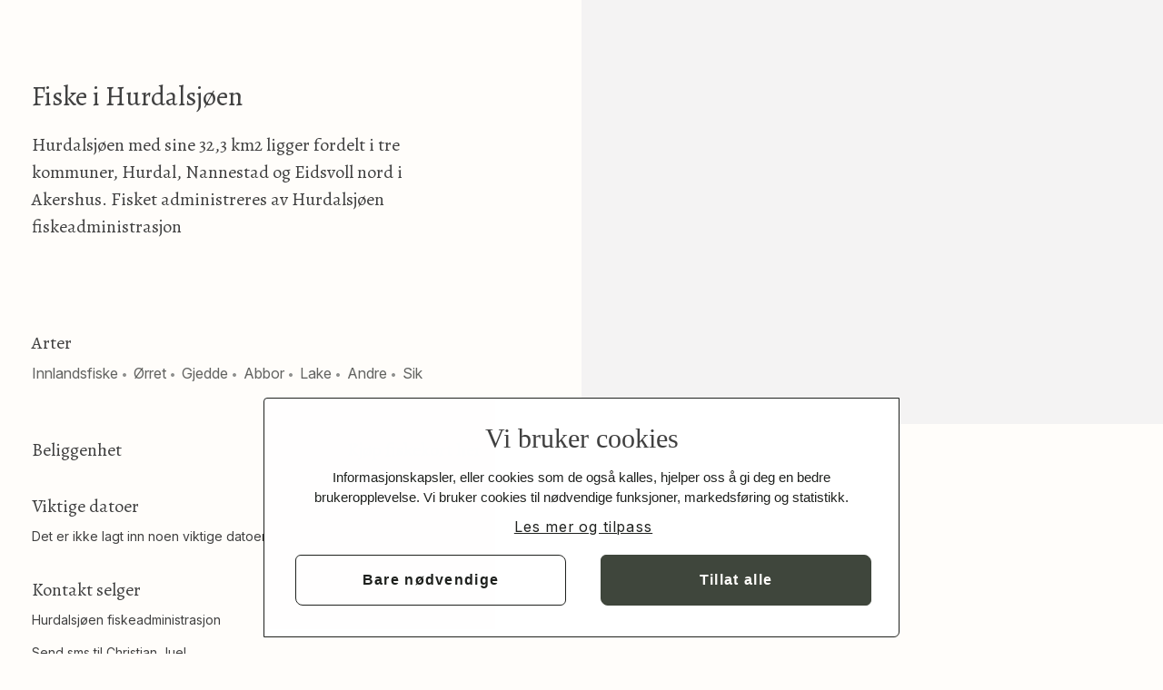

--- FILE ---
content_type: text/html;charset=utf-8
request_url: https://www.inatur.no/fiske/50f5d259e4b0b1d8643889a0/fiske-i-hurdalsjoen
body_size: 7880
content:
<!DOCTYPE html>
<html class="tilbud" lang="no">
<head>
    <meta charset="utf-8">
    <script id="CookiebotScriptTagJsp" data-culture="nb" src="https://consent.cookiebot.com/uc.js" data-cbid="116c00d3-ee27-4af7-b0b5-a5a745425cf2" type="text/javascript"></script>
<!-- Google Consent -->
<script>
  window.dataLayer = window.dataLayer || [];
  function gtag() {
    dataLayer.push(arguments);
  }
  gtag("consent", "default", {
    ad_storage: "denied",
    analytics_storage: "denied",
    functionality_storage: "denied",
    personalization_storage: "denied",
    security_storage: "granted",
    wait_for_update: 500,
  });
  gtag("set", "ads_data_redaction", true);
</script>

<!-- Google Analytics -->
<script type="text/plain" data-cookieconsent="statistics">
  (function(i,s,o,g,r,a,m){i['GoogleAnalyticsObject']=r;i[r]=i[r]||function(){
  (i[r].q=i[r].q||[]).push(arguments)},i[r].l=1*new Date();a=s.createElement(o),
  m=s.getElementsByTagName(o)[0];a.async=1;a.src=g;m.parentNode.insertBefore(a,m)
  })(window,document,'script','https://www.google-analytics.com/analytics.js','ga');
  ga('create', 'UA-5557452-1', 'auto');
  ga('require', 'GTM-P2MS4ZK');
</script>

<!-- Google Tag Manager -->
<script>(function(w,d,s,l,i){w[l]=w[l]||[];w[l].push({'gtm.start':
            new Date().getTime(),event:'gtm.js'});var f=d.getElementsByTagName(s)[0],
        j=d.createElement(s),dl=l!='dataLayer'?'&l='+l:'';j.async=true;j.src=
        'https://www.googletagmanager.com/gtm.js?id='+i+dl;f.parentNode.insertBefore(j,f);
})(window,document,'script','dataLayer','GTM-N2F9GDS');</script>
<!-- End Google Tag Manager -->
<meta name="author" content="Inatur Norge AS">
<meta name="viewport" content="width=device-width, initial-scale=1">
<meta http-equiv="X-UA-Compatible" content="IE=edge">
<meta name="_csrf_parameter" content="_csrf" /><meta name="_csrf_header" content="X-CSRF-TOKEN" /><meta name="_csrf" content="b8463254-1915-4c3c-a2e6-ffdc107c9a5d" /><title>
        Fiske i Hurdalsjøen | inatur.no</title>

<meta name="description" content="Hurdalsjøen med sine 32,3 km2 ligger fordelt i tre kommuner, Hurdal, Nannestad og Eidsvoll nord i Akershus. Fisket administreres av Hurdalsjøen fiskeadministrasjon" />
<meta name="keywords" content="Tilbud,innlandsfisketilbud,innlandsfiske,fiske,fiskekort,Naturturisme" />

<meta name="google-site-verification" content="gcdABvT7yX1iEUpUTX6hTnfUQ1KckHuBhvDhlB063Wk" />
<meta name="facebook-domain-verification" content="ufpphpuavttqpisfkpzi3c1mtvt8ci" />

<link rel="preconnect" href="https://fonts.googleapis.com" />
<link rel="preconnect" href="https://fonts.gstatic.com" crossorigin />
<link
    href="https://fonts.googleapis.com/css2?family=Alegreya:ital,wght@0,400..900;1,400..900&family=Inter:ital,opsz,wght@0,14..32,100..900;1,14..32,100..900&display=swap"
    rel="stylesheet"
/>






<link rel="stylesheet" type="text/css" href="/resources-202601120814/stylesheets/inatur.css" media="screen">
<!-- Favicons -->
<link rel="icon" type="image/png" href="/resources/images/favicon-96x96.png" sizes="96x96" />
<link rel="icon" type="image/svg+xml" href="/resources/images/favicon.svg" />
<link rel="shortcut icon" href="/resources/images/favicon.ico" sizes="48x48" />
<link rel="apple-touch-icon" sizes="180x180" href="/resources/images/apple-touch-icon.png" />
<link rel="manifest" href="/resources/images/site.webmanifest" />
<script>
    aktivTilbyder = false;

    window.tinyMCEPreInit = {
        suffix: '',
        base: '/resources-202601120814/javascripts',
        query: ''
    };

    window.environment = "production"</script>

<script>
    window.inatur = window.inatur || {};
    window.inatur.define = function (name, value) {
        //Don’t allow anonymous modules
        if (typeof name !== 'string') {
            throw 'Prøvde å definere en modul uten name';
        }

        //This module may not have dependencies
        if (Object.prototype.toString.call(value) === '[object Array]') {
            throw 'Prøvde å kalle define() med dependencies: ' + name + ', ' + value.toString();
        }

        if (typeof value === 'function') {
            window[name] = value();
        } else {
            window[name] = value;
        }
    };
    var buildNumber = function() {
        return 202601120814;
    };

    
    var features = function() {
        return {
            scanaturaProduktImportEnabled: false
        };
    };

    var togglz = {
        forstegangsjeger: true
    };

    inatur.define("buildNumber", buildNumber);
    inatur.define("features", features);
    inatur.define("togglz", togglz);
</script>

<script src="/tekster/202601120814/no">
</script>

<script>
        //Kommer når tilbyder er null
        var rollerJson = function(){
            return [];
        };

        inatur.define("rollerJson", rollerJson);
    </script>
<script>
    var bruker = function () {
        return {
            erInnlogget: function() { return false; },
            harTilgangTilInatur: function () { return ; }
        };
    };
    inatur.define("bruker",
            bruker);
</script>

<script>
        var spraak = function(){
            return {
                valgtSpraak: 'no',
                valgtSpraakErNorsk: true
            };
        };

        inatur.define("spraak", spraak);
    </script>
<script>

    var konfigurasjon = {
        resourcesPath:    '/resources-202601120814',
        buildNumber:      '202601120814',
        serverBaseUrl:    'https://www.inatur.no',
        development: !true,
        maksAntallElementerVedSoknadOversiktEksport: '10000'
    };

    

    var erInnloggetTilbyder = function() {
        return !!false;
    };

    var handlekurvJson = function() {
        return JSON.parse(JSON.stringify({"totalGenerellMva":0,"totalLavMva":0,"harKjopMedLavMva":false,"resolvedBetalersPersondetalj":{"harUtestaendeFangstrapporter":false,"ikkeSjekkJegeravgift":false,"skalHaKommunepris":false,"forstegangsjeger":false,"harPåbegyntFangstrapportering":false,"persondetaljOppsummert":"null, jegernr. null, født null","erAktiveringPaaminnelseSendt":false},"smsKvitteringsgebyrKonstant":3.000,"totalPre2018LavMva":0,"harKjopMedGenerellMva":false,"harKjopMedPre2018LavMva":false,"antall":0,"spraakForKvittering":"NORSK","harSmsKvitteringsgebyr":false,"inneholderAktiveringskjop":false,"harServicegebyr":false,"forhandlerV2salg":false,"harInnhold":false,"forhandlersalg":false,"totalpris":0}));
    };

    inatur.define("konfigurasjon", konfigurasjon);
    inatur.define("features", features);
    inatur.define("erInnloggetTilbyder", erInnloggetTilbyder);
    inatur.define("handlekurvJson", handlekurvJson);

    
        var prosjekterJson = function () { return {}; };
        inatur.define("prosjekterJson", prosjekterJson);
    
        var sokteKort = function () { return {}; };

        inatur.define("sokteKort", sokteKort);
    </script>




<script src="/resources-202601120814/javascripts/vendor.bundle.js"></script>




<script src="/resources-202601120814/javascripts/felles.bundle.js"></script>

    <script src="https://challenges.cloudflare.com/turnstile/v0/api.js?onload=onloadTurnstileCallback"></script>
    
    <meta name="description" content="Hurdalsjøen med sine 32,3 km2 ligger fordelt i tre kommuner, Hurdal, Nannestad og Eidsvoll nord i Akershus. Fisket administreres av Hurdalsjøen fiskeadministrasjon">
        <meta name="keywords" content="Tilbud,innlandsfisketilbud,innlandsfiske,fiske,fiskekort,Naturturisme">
    <meta property="og:title" content="Fiske i Hurdalsjøen - Inatur.no" />
<meta property="og:description" content="Hurdalsjøen med sine 32,3 km2 ligger fordelt i tre kommuner, Hurdal, Nannestad og Eidsvoll nord i Akershus. Fisket administreres av Hurdalsjøen fiskeadministrasjon" />
<meta property="og:type" content="og:product" />
<meta property="og:url" content="https://www.inatur.no/fiske/50f5d259e4b0b1d8643889a0/fiske-i-hurdalsjoen" />
<meta property="og:image" content="https://imagedelivery.net/hR_k_33bmwvCmQSAO0WhnQ/22cc7747-014a-4669-7075-ca9d18c34200/opengraph" />
<meta property="og:site_name" content="Inatur.no" />
<meta property="fb:admins" content="596146399" />
<script>
      json = JSON.parse(JSON.stringify({"class":"innlandsfisketilbud","id":"50f5d259e4b0b1d8643889a0","opprettet":1358287449128,"sistOppdatert":1768331680755,"tilleggsnode":false,"tilbyder":{"id":"50cf0270da0625f82e2336fa","navn":"Hurdalsjøen fiskeadministrasjon","brukerNoder":false,"sellerType":"COMPANY","nationalIdentificationNumber":false,"skalPublisere":false,"status":"AKTIV","smskodeNesteLopenummer":10,"forhandlerAvtaler":[],"tilbyderAvtaler":[],"mapEditingPermissions":["DIGITALIZE"],"harTrykkregulertSalg":false,"harTrekning":false,"harKontrakt":false,"validForCabinPublishing":false,"harSpesialpriser":false,"hasAcceptedTermsOfService":false,"scanaturaKlientId":"","erDeaktivert":false,"betalende":false,"harSanksjoner":false},"tittel":"Fiske i Hurdalsjøen","kontaktinformasjon":{"tilbydernavn":"Hurdalsjøen fiskeadministrasjon ","kontaktperson":"Send sms til Christian Juel","telefonnummer":"41904176","epost":"juelchristian@hotmail.com","harBareTommeVerdier":false,"harArvedeVerdier":false,"delt":false},"regler":{"tekst":"<p>Årskort som følger kalenderåret for fiske med stang, håndsnøre og garn i Hurdalsjøen fra land og båt. For fiskeregler, se generelle regler. NB! fiskekortet gjelder ikke for fangst av kreps.</p>","filer":[{"id":"555c2a37e4b0a819781df26d","navn":"HFA fiskeregler 2015.pdf","lenke":"//inatur.s3-eu-west-1.amazonaws.com/filer/50cf0270da0625f82e2336fa/555c2a37e4b0a819781df26d","contentType":"application/pdf","størrelse":13820,"hoyde":0,"bredde":0,"erAttachment":true,"tilbyderId":"50cf0270da0625f82e2336fa","opplastetdato":1432103479026,"slettet":false,"beskåret":false,"opplastetAvNavn":"Marianne Tveito","contentTypeOrGuess":"application/pdf","bilde":false}],"oversettbareFelter":["tekst"],"harBareTommeVerdier":false,"harFiler":true,"harArvedeVerdier":false,"delt":false},"kvoter":{"tekst":"Det er ingen kvotebegrensninger på dette tilbudet.","oversettbareFelter":["tekst"],"harBareTommeVerdier":false,"harFiler":false,"harArvedeVerdier":false,"delt":false},"arter":[{"navn":"Innlandsfiske"},{"navn":"Ørret"},{"navn":"Gjedde"},{"navn":"Abbor"},{"navn":"Lake"},{"navn":"Andre"},{"navn":"Sik"}],"tips":{"tekst":"<p>Fra land er det gode muligheter for napp ved utløpet til Andelva der man treffer på fin abbor og gjedde.Prøv gjerne en jigg eller mark og dupp.</p> <p>Fra bryggene nord i sjøen ved Esso er det gode sjanser for å møte på større abbor , mens i elveosene i nord man man få et rikt og variert fiske.</p> <p>For de virkelig store fiskene så er dorging med båt tingen. Med en liten wobbler som for eksempel en 5 cm rapala får du alltid fisk hvis du kjører grunt, men om du vil på gjeddejakt eller prøve deg på ørreten så øk størrelsen på wobbler til 10 cm og man vil oppleve godt fiske over store deler av sjøen.</p>","oversettbareFelter":["tekst"],"harBareTommeVerdier":false,"harFiler":false,"harArvedeVerdier":false,"delt":false},"kortBeskrivelse":"Hurdalsjøen med sine 32,3 km2 ligger fordelt i tre kommuner, Hurdal, Nannestad og Eidsvoll nord i Akershus. Fisket administreres av Hurdalsjøen fiskeadministrasjon","detaljertBeskrivelse":{"tekst":"<p><strong>Hurdalsjøen</strong></p> <p>Med sine 32,3 km2 ligger fordelt i tre kommuner, Hurdal, Nannestad og Eidsvoll nord i Akershus. Fisket administreres av Hurdalsjøen fiskeadministrasjon (HFA) bestående av representanter fra grunneiere og lokale jeger og fiskerforeninger. HFA tilbyr her fiskekort for stang og garnfiske gjeldene for hele sjøen .</p> <p> </p> <p><strong>Generell beskrivelse</strong></p> <p>Innlandsfiske med stang og garn i Hurdalsjøen, avgrenset i sør fra Sagdammen, Eidsvoll Verk til utløp av Hurdalselva i nord. Arter - abbor, gjedde, hork, krøkle, mort, sik, lake og ørret, deriblant en stabil god storørretstamme.</p> <p> </p> <p><strong>Fiskebestand </strong></p> <p>God bestand av sik , gjedde og abbor. Abbor over 1 kilo er ikke uvanlig. God bestand av lake, men sjelden fisk over 1,5 kg. Stabil og god bestand av storørret, med eksemplarer opp til 8 kg.</p> <p> </p> <p><strong>Beliggenhet og terrengbeskrivelse </strong><br />Beliggende nord i Akershus i Hurdal, Eidsvoll og Nannestad kommune. Innsjøarealet er på 32,3 km2, og innsjøen er delt i to bassenger, et nordlig med maksimaldyp på ca 25 m og et sydlig basseng med største dyp på ca 59 m. </p> <p> </p> <p>Følg oss på Facebook for nyheter og tips. <a href=\"https://www.facebook.com/groups/406116269429073/?fref&#61;ts\" target=\"_blank\" rel=\"noopener noreferrer\">Se vår Facebookside her.</a></p>","oversettbareFelter":["tekst"],"harBareTommeVerdier":false,"harFiler":false,"harArvedeVerdier":false,"delt":false},"harKortAktivering":false,"harArvetViktigeDatoer":false,"harArvetSoknadsfrist":false,"tilbudsbilde":{"id":"5103f42fe4b09b8c76951d42","navn":"8392613.jpg","lenke":"//imagedelivery.net/hR_k_33bmwvCmQSAO0WhnQ/22cc7747-014a-4669-7075-ca9d18c34200","contentType":"image/jpeg","størrelse":106073,"hoyde":480,"bredde":640,"erAttachment":true,"tilbyderId":"50cf0270da0625f82e2336fa","opplastetdato":1359213612234,"slettet":false,"beskåret":false,"opplastetAvNavn":"Torbjørn Madsen","contentTypeOrGuess":"image/jpeg","bilde":true},"bildekarusell":{"tekst":"","filer":[{"id":"5103f42fe4b09b8c76951d42","navn":"8392613.jpg","lenke":"//imagedelivery.net/hR_k_33bmwvCmQSAO0WhnQ/22cc7747-014a-4669-7075-ca9d18c34200","contentType":"image/jpeg","størrelse":106073,"hoyde":480,"bredde":640,"erAttachment":true,"tilbyderId":"50cf0270da0625f82e2336fa","opplastetdato":1359213612234,"slettet":false,"beskåret":false,"opplastetAvNavn":"Torbjørn Madsen","contentTypeOrGuess":"image/jpeg","bilde":true},{"id":"5103f4b8e4b02ed3eb754c16","navn":"8397279.JPG","lenke":"//imagedelivery.net/hR_k_33bmwvCmQSAO0WhnQ/d75a0b98-b702-4b3f-5329-ff7bb287ec00","contentType":"image/jpeg","størrelse":1727518,"hoyde":2112,"bredde":2816,"erAttachment":true,"tilbyderId":"50cf0270da0625f82e2336fa","opplastetdato":1359213743028,"slettet":false,"beskåret":false,"opplastetAvNavn":"Torbjørn Madsen","contentTypeOrGuess":"image/jpeg","bilde":true},{"id":"5103f4a8e4b02ed3eb754c15","navn":"8397265.jpg","lenke":"//imagedelivery.net/hR_k_33bmwvCmQSAO0WhnQ/eb3dff09-d470-43f6-4826-5852b1398e00","contentType":"image/jpeg","størrelse":7638,"hoyde":158,"bredde":220,"erAttachment":true,"tilbyderId":"50cf0270da0625f82e2336fa","opplastetdato":1359213736266,"slettet":false,"beskåret":false,"opplastetAvNavn":"Torbjørn Madsen","contentTypeOrGuess":"image/jpeg","bilde":true},{"id":"5103f498e4b02ed3eb754c14","navn":"8392622.JPG","lenke":"//imagedelivery.net/hR_k_33bmwvCmQSAO0WhnQ/5dafdafb-2259-4dbc-748c-beb315328500","contentType":"image/jpeg","størrelse":1522687,"hoyde":2305,"bredde":3459,"erAttachment":true,"tilbyderId":"50cf0270da0625f82e2336fa","opplastetdato":1359213710973,"slettet":false,"beskåret":false,"opplastetAvNavn":"Torbjørn Madsen","contentTypeOrGuess":"image/jpeg","bilde":true},{"id":"5103f47ce4b02ed3eb754c13","navn":"8392621.JPG","lenke":"//imagedelivery.net/hR_k_33bmwvCmQSAO0WhnQ/2ea2e4b8-34a1-4ac8-0b1b-aacee2bbe300","contentType":"image/jpeg","størrelse":1402065,"hoyde":2304,"bredde":5046,"erAttachment":true,"tilbyderId":"50cf0270da0625f82e2336fa","opplastetdato":1359213685240,"slettet":false,"beskåret":false,"opplastetAvNavn":"Torbjørn Madsen","contentTypeOrGuess":"image/jpeg","bilde":true},{"id":"5103f468e4b02ed3eb754c12","navn":"8392620.JPG","lenke":"//imagedelivery.net/hR_k_33bmwvCmQSAO0WhnQ/30e90268-57d3-4e42-d417-fe25e6f88b00","contentType":"image/jpeg","størrelse":635529,"hoyde":2483,"bredde":1867,"erAttachment":true,"tilbyderId":"50cf0270da0625f82e2336fa","opplastetdato":1359213668105,"slettet":false,"beskåret":false,"opplastetAvNavn":"Torbjørn Madsen","contentTypeOrGuess":"image/jpeg","bilde":true},{"id":"5103f45ae4b09b8c76951d44","navn":"8392618.JPG","lenke":"//imagedelivery.net/hR_k_33bmwvCmQSAO0WhnQ/6c9fc100-7dd3-4a50-4ad1-ba11325f8300","contentType":"image/jpeg","størrelse":879353,"hoyde":2547,"bredde":2323,"erAttachment":true,"tilbyderId":"50cf0270da0625f82e2336fa","opplastetdato":1359213651036,"slettet":false,"beskåret":false,"opplastetAvNavn":"Torbjørn Madsen","contentTypeOrGuess":"image/jpeg","bilde":true},{"id":"5103f444e4b09b8c76951d43","navn":"8392614.JPG","lenke":"//imagedelivery.net/hR_k_33bmwvCmQSAO0WhnQ/091eda26-650a-47bf-76ae-1dd057a56c00","contentType":"image/jpeg","størrelse":1144555,"hoyde":2239,"bredde":4266,"erAttachment":true,"tilbyderId":"50cf0270da0625f82e2336fa","opplastetdato":1359213631495,"slettet":false,"beskåret":false,"opplastetAvNavn":"Torbjørn Madsen","contentTypeOrGuess":"image/jpeg","bilde":true},{"id":"5103f42fe4b09b8c76951d42","navn":"8392613.jpg","lenke":"//imagedelivery.net/hR_k_33bmwvCmQSAO0WhnQ/22cc7747-014a-4669-7075-ca9d18c34200","contentType":"image/jpeg","størrelse":106073,"hoyde":480,"bredde":640,"erAttachment":true,"tilbyderId":"50cf0270da0625f82e2336fa","opplastetdato":1359213612234,"slettet":false,"beskåret":false,"opplastetAvNavn":"Torbjørn Madsen","contentTypeOrGuess":"image/jpeg","bilde":true}],"fotowareInformation":null,"harFiler":true},"viktigeDatoer":{"harBareTommeVerdier":true,"harArvedeVerdier":false,"delt":false},"kort":[{"type":"fastPeriodekort","id":"50f5d365e4b07f86c60255e9","tittel":"Årskort - stang og garnfiske","beskrivelse":"Årskort som følger kalenderåret for fiske med stang, håndsnøre og garn i Hurdalsjøen fra land og båt. For fiskeregler, se generelle regler. NB! fiskekortet gjelder ikke for fangst av kreps.","sesong":{"fra":1767222000000,"til":1798671600000,"fraFormatert":"01.01.2026","tilFormatert":"31.12.2026"},"trekningsbasertKort":false,"erKopiEtterAutomatiskSesongfornying":false,"deaktivert":false,"smskodeAktivert":true,"smskode":"HFA10","smspris":120,"priser":{"type":"priser","standardverdi":100,"harPerioder":false},"harRedigerbarAntallIGui":true,"externalWebEnabled":true,"oversettbareFelter":["tittel","beskrivelse"],"tildelingAktivert":false,"forstegangsjegerRabatt":false},{"type":"fastPeriodekort","id":"58788e39e4b0f2f9c5ef0fd1","tittel":"Årskort - trollingkort for båtfiske med 10 stenger","beskrivelse":"Gjelder inntil 10 stenger.","sesong":{"fra":1767222000000,"til":1798671600000,"fraFormatert":"01.01.2026","tilFormatert":"31.12.2026"},"trekningsbasertKort":false,"erKopiEtterAutomatiskSesongfornying":false,"deaktivert":false,"smskodeAktivert":true,"smskode":"HFA12","smspris":600,"priser":{"type":"priser","standardverdi":500,"harPerioder":false},"harRedigerbarAntallIGui":true,"externalWebEnabled":true,"oversettbareFelter":["tittel","beskrivelse"],"tildelingAktivert":false,"forstegangsjegerRabatt":false}],"type":"innlandsfisketilbud","status":"PUBLISERT","forrigeStatus":"PUBLISERT","sistPublisert":1768331680755,"fornyingsdato":1769814000000,"tilbudsinnstillinger":{"opprettNySesongAutomatisk":false,"momspliktig":false,"forhandlersalgTillatt":true,"scanaturaObjektId":"116519"},"beliggenhet":{"fylker":["Akershus"],"kommuner":["Eidsvoll","Nannestad","Hurdal"],"kommunerOgNummer":[{"nummer":"3035","navn":"Eidsvoll","harNummer":true},{"nummer":"3036","navn":"Nannestad","harNummer":true},{"nummer":"3037","navn":"Hurdal","harNummer":true}],"erManueltEndret":false},"kartbilde":{"kvitteringUrl":"//s3-eu-north-1.amazonaws.com/geodata-hosting-inatur-prod-files/mapexport/50f5d259e4b0b1d8643889a0.jpg"},"erBulkoppdatert":true,"sistBulkoppdatert":1706629671604,"forstegangspubliseringSendingstatus":{"sendt":true,"forsøk":[1396272867371],"antallForsøk":1},"area":{"limitCapacity":false,"capacity":null},"kartTilbudstype":"innlandsfiske|innlandsfiske","jakttilbud":false,"hyttetilbud":false,"smstilbud":false,"fisketilbud":true,"tilbudsstatus":"Publisert","fraPris":100,"søkbartekst":"50f5d259e4b0b1d8643889a0Fiske i HurdalsjøenHurdalsjøen med sine 32,3 km2 ligger fordelt i tre kommuner, Hurdal, Nannestad og Eidsvoll nord i Akershus. Fisket administreres av Hurdalsjøen fiskeadministrasjon[Akershus][Eidsvoll, Nannestad, Hurdal]Årskort - stang og garnfiskeÅrskort som følger kalenderåret for fiske med stang, håndsnøre og garn i Hurdalsjøen fra land og båt. For fiskeregler, se generelle regler. NB! fiskekortet gjelder ikke for fangst av kreps.Årskort - trollingkort for båtfiske med 10 stengerGjelder inntil 10 stenger.","skalViseInnstillingForAutomatiskSesongfornying":false,"node":false,"utkastForTilbud":false,"fraTilbudsnode":false,"utkastTilgjengelig":false,"publisertTilbudUtenUtkast":true,"erForstegangspubliseringepostSendt":true,"tilbyderØnskerKvitteringTilsendt":false,"enkeltståendeUtkast":false,"kartId":"50f5d259e4b0b1d8643889a0","viktigeDatoerInkluderArv":{"harBareTommeVerdier":true,"harArvedeVerdier":false,"delt":false},"kontaktinformasjonellerArvet":{"tilbydernavn":"Hurdalsjøen fiskeadministrasjon ","kontaktperson":"Send sms til Christian Juel","telefonnummer":"41904176","epost":"juelchristian@hotmail.com","harBareTommeVerdier":false,"harArvedeVerdier":false,"delt":false},"tilbudsbildeLenke":"//imagedelivery.net/hR_k_33bmwvCmQSAO0WhnQ/22cc7747-014a-4669-7075-ca9d18c34200","canonicalUrl":"/fiske/50f5d259e4b0b1d8643889a0","harEtIkkeTrekningsbasertKort":true,"standardTilbudsBilde":"/resources/images/tilbudsbilder/innlandsfisketilbud","oversettbareFelter":["tittel","regler","kvoter","tilbyderinformasjon","tips","informasjonFraSelger","kortBeskrivelse","veibeskrivelse","detaljertBeskrivelse","kort","priser","nøkkelhenting","hyttedetaljer"],"antallKort":2,"kortÅpnetForSalgMap":{"50f5d365e4b07f86c60255e9":true,"58788e39e4b0f2f9c5ef0fd1":true},"jaktEllerFiske":"fiske","harOversettelser":false,"deaktivert":false,"løvnode":false,"rotnode":true,"typeErSatt":false,"harArter":true,"lovnode":false,"tilbyderStatskogOgHarJaktfeltId":false,"publisert":true,"utkast":false,"låst":false,"harBarnenoder":false,"harTrekningsbasertKort":false,"url":"/fiske/50f5d259e4b0b1d8643889a0/fiske-i-hurdalsjoen"}));
      window.turnstileSiteKey = "0x4AAAAAAAatOa2627bx_6N9";

      window.isTurnstileRequired = false
      
          window.isTurnstileRequired = true
      

      aktivTilbyderEierTilbud = false;
      

      forhandlersalg = false;
      
      cardActivationToggle = false;
      cardActivationToggle = true;
      </script>

    <link rel="canonical" href="/fiske/50f5d259e4b0b1d8643889a0" />
    </head>
<body>
    <!-- Google Tag Manager (noscript) -->
<noscript><iframe src="https://www.googletagmanager.com/ns.html?id=GTM-N2F9GDS"
                  height="0" width="0" style="display:none;visibility:hidden"></iframe></noscript>
<!-- End Google Tag Manager (noscript) -->
<div id="alert-banner"></div>
    



<script src="/resources-202601120814/javascripts/serviceAnnouncementMessage.bundle.js"></script>
<div id="privacy-statement-banner"></div>

    <div id="main-header-container"></div>
        



<script src="/resources-202601120814/javascripts/header.bundle.js"></script>
<div id="meldinger" class="meldingsliste">
</div>
<div id="content">
        
<main id="tilbud" class="temp page-tilbud innlandsfisketilbud">

    <section class="hovedinformasjon">
        <section class="hovedinformasjonmodul">
            <div class="box"></div>
            <div id="image-carousel"></div>

            <section class="title-description-and-species">
                <div class="title-and-description">
                    <h1 id="tittel">
                      Fiske i Hurdalsjøen</h1>
                    <h2 id="kortBeskrivelse" class="ingress">Hurdalsjøen med sine 32,3 km2 ligger fordelt i tre kommuner, Hurdal, Nannestad og Eidsvoll nord i Akershus. Fisket administreres av Hurdalsjøen fiskeadministrasjon</h2>
                </div>
                <div class="species-and-id">

                    <section class="beskrivelse-arter">

                        <section class="artermodul">
                                <h2>Arter</h2>
                                <div id="arter">
                                    <ul>
    <li><i class="icon-ok icon-inverse"></i>Innlandsfiske</li>
    <li><i class="icon-ok icon-inverse"></i>Ørret</li>
    <li><i class="icon-ok icon-inverse"></i>Gjedde</li>
    <li><i class="icon-ok icon-inverse"></i>Abbor</li>
    <li><i class="icon-ok icon-inverse"></i>Lake</li>
    <li><i class="icon-ok icon-inverse"></i>Andre</li>
    <li><i class="icon-ok icon-inverse"></i>Sik</li>

</ul></div>
                            </section>
                        </section>
                </div>
            </section>

        </section>
    </section>

    <div class="cards-and-contact">
        <div class="left">

            <section class="beliggenhetmodul">
                            <h2>Beliggenhet</h2>
                            <div class="salespage-map-view"></div>
                        </section>
                    













    
        <section class="viktigedatoermodul">
                    <h2>Viktige datoer</h2>

                    <div class="arvede-verdier">
                        </div>

                    <div id="viktige-datoer">
                                        Det er ikke lagt inn noen viktige datoer
</div>
                </section>
            
    
    

<section class="kontaktinformasjonmodul">
                <h2>
                    Kontakt selger</h2>

                <div class="arvede-verdier">
                    </div>


                <div id="kontaktinformasjon">
                        <p id="tilbydernavn">Hurdalsjøen fiskeadministrasjon </p>
    <p id="kontaktperson">Send sms til Christian Juel</p>
    <p class="overflow" id="telefonnummer">41904176</p>
    <p class="overflow"><a href="mailto:juelchristian@hotmail.com" id="epost">juelchristian@hotmail.com</a></p>

</div>
            </section>


            













    
    
        
    

</div>

        <section class="kortinformasjon">
            <section class="kortmodul">
                <h2>Kj&oslash;p fiskekort her</h2>
                <div id="kort"></div>
                    <div id="turnstileContainer"></div>
            </section>
        </section>

    </div>

    <section class="tilleggsinformasjon">
        <section class="fangststatistikk">
            </section>
        













    
    
        
    

</section>

    <section class="resterende-elementer">

        <section class="kvotermodul">
                <h2>Fiskekvoter</h2>

                <div class="arvede-verdier">
                    </div>

                <div id="kvoter">
                    <div class="riktekst">
    Det er ingen kvotebegrensninger på dette tilbudet.
</div>



</div>
            </section>
        













    
    
        
    















    
        <section class="detaljert-beskrivelsemodul">
                <h2>Mer detaljert beskrivelse</h2>

                <div class="arvede-verdier">
                    </div>

                <div id="detaljertBeskrivelse">
                    <div class="riktekst">
    <p><strong>Hurdalsjøen</strong></p> <p>Med sine 32,3 km2 ligger fordelt i tre kommuner, Hurdal, Nannestad og Eidsvoll nord i Akershus. Fisket administreres av Hurdalsjøen fiskeadministrasjon (HFA) bestående av representanter fra grunneiere og lokale jeger og fiskerforeninger. HFA tilbyr her fiskekort for stang og garnfiske gjeldene for hele sjøen .</p> <p> </p> <p><strong>Generell beskrivelse</strong></p> <p>Innlandsfiske med stang og garn i Hurdalsjøen, avgrenset i sør fra Sagdammen, Eidsvoll Verk til utløp av Hurdalselva i nord. Arter - abbor, gjedde, hork, krøkle, mort, sik, lake og ørret, deriblant en stabil god storørretstamme.</p> <p> </p> <p><strong>Fiskebestand </strong></p> <p>God bestand av sik , gjedde og abbor. Abbor over 1 kilo er ikke uvanlig. God bestand av lake, men sjelden fisk over 1,5 kg. Stabil og god bestand av storørret, med eksemplarer opp til 8 kg.</p> <p> </p> <p><strong>Beliggenhet og terrengbeskrivelse </strong><br />Beliggende nord i Akershus i Hurdal, Eidsvoll og Nannestad kommune. Innsjøarealet er på 32,3 km2, og innsjøen er delt i to bassenger, et nordlig med maksimaldyp på ca 25 m og et sydlig basseng med største dyp på ca 59 m. </p> <p> </p> <p>Følg oss på Facebook for nyheter og tips. <a href="https://www.facebook.com/groups/406116269429073/?fref&#61;ts" target="_blank" rel="noopener noreferrer">Se vår Facebookside her.</a></p>
</div>



</div>
            </section>
        
    
    

<section class="reglermodul">
            <h2>Fiskeregler</h2>

            <div class="arvede-verdier">
                </div>

            <div id="regler">
                <div class="riktekst">
    <p>Årskort som følger kalenderåret for fiske med stang, håndsnøre og garn i Hurdalsjøen fra land og båt. For fiskeregler, se generelle regler. NB! fiskekortet gjelder ikke for fangst av kreps.</p>
</div>


	<div id="vedlagteFiler">

	<h4>
		 
	</h4>

    <div class="filliste-container">
	    <ul class="filliste">
        <li><a class="vedlegg" href="//inatur.s3-eu-west-1.amazonaws.com/filer/50cf0270da0625f82e2336fa/555c2a37e4b0a819781df26d" onclick="window.open(this.href); return false">HFA fiskeregler 2015.pdf</a>

        </li>

</ul>
	</div>

</div>


</div>

            </section>

        













    
    
        
    















    
        <section class="tipsmodul">
                <h2>Gode fisketips</h2>

                <div class="arvede-verdier">
                    </div>

                <div id="tips">
                    <div class="riktekst">
    <p>Fra land er det gode muligheter for napp ved utløpet til Andelva der man treffer på fin abbor og gjedde.Prøv gjerne en jigg eller mark og dupp.</p> <p>Fra bryggene nord i sjøen ved Esso er det gode sjanser for å møte på større abbor , mens i elveosene i nord man man få et rikt og variert fiske.</p> <p>For de virkelig store fiskene så er dorging med båt tingen. Med en liten wobbler som for eksempel en 5 cm rapala får du alltid fisk hvis du kjører grunt, men om du vil på gjeddejakt eller prøve deg på ørreten så øk størrelsen på wobbler til 10 cm og man vil oppleve godt fiske over store deler av sjøen.</p>
</div>



</div>
            </section>
        
    
    















    
    
        
    

</section>
</main>




<script src="/resources-202601120814/javascripts/visTilbud.bundle.js"></script>




<script src="/resources-202601120814/javascripts/imageCarousel.bundle.js"></script>




<script src="/resources-202601120814/javascripts/salespageMapView.bundle.js"></script>




<script src="/resources-202601120814/javascripts/activationOverview.bundle.js"></script>
</div>

    <div id="main-footer"></div>
        



<script src="/resources-202601120814/javascripts/footer.bundle.js"></script>
<div class="popup-wrapper"></div>

    



<script src="/resources-202601120814/javascripts/userProfileMaintainer.bundle.js"></script>




<script src="/resources-202601120814/javascripts/browserChecker.bundle.js"></script>
<script>
    const privacyStatement = {
        updateTimestamp: 1743033600000,
        readTimestampFromAPI: false,
    };
</script>




<script src="/resources-202601120814/javascripts/privacyStatementUpdatedMessage.bundle.js"></script>
</body>
</html>


--- FILE ---
content_type: text/css;charset=utf-8
request_url: https://www.inatur.no/resources-202601120814/stylesheets/inatur.css
body_size: 71113
content:
html{box-sizing:border-box;font-size:16px}*,::after,::before{box-sizing:inherit}button.btn-plain{background:0 0;border:none;box-shadow:none;color:#648640;padding-right:15px;padding-left:15px}button.btn--back{padding-left:0;margin-left:0;color:#404040;color:#648640;text-decoration:underline}.btn--backArrow{font-size:24px;margin-right:5px}a,abbr,acronym,address,applet,article,aside,audio,b,big,blockquote,body,canvas,caption,center,cite,code,dd,del,details,dfn,div,dl,dt,em,embed,fieldset,figcaption,figure,footer,form,h1,h2,h3,h4,h5,h6,header,hgroup,html,i,iframe,img,ins,kbd,label,legend,li,mark,menu,nav,object,ol,output,p,pre,q,ruby,s,samp,section,small,span,strike,strong,sub,summary,sup,table,tbody,td,tfoot,th,thead,time,tr,tt,u,ul,var,video{margin:0;padding:0;border:0;font-size:100%;font:inherit;vertical-align:baseline}article,aside,details,figcaption,figure,footer,header,hgroup,menu,nav,section{display:block}body{line-height:1}blockquote,q{quotes:none}blockquote:after,blockquote:before,q:after,q:before{content:'';content:none}table{border-collapse:collapse;border-spacing:0}body{font-family:var(--font-body);font-size:.9375em;line-height:1.46666667em;color:#404040}h1,h2,h3{font-family:var(--font-heading);font-style:normal}article>section>h1,article>section>h2,article>section>h3{font-family:var(--font-heading);font-style:normal;position:relative;overflow:hidden}article>section>h1:after,article>section>h2:after,article>section>h3:after{content:"";margin-left:10px;width:100%;display:inline-block;position:absolute;bottom:50%;border-top:1px solid #b7b5a2}h1{font-size:1.33333333em;line-height:1.05em}h2{font-size:1.2em;line-height:1.16666667em}h3{font-size:1.06666667em;line-height:1.16666667em}p{margin-bottom:.2em}@media (min-width:600px){h1{font-size:2.2em;line-height:1.27272727em}h2{font-size:1.33333333em;line-height:2.33333333em}h3{font-size:1.2em;line-height:1.4em}}h4{font-weight:700}b,strong{font-weight:600}em,i{font-style:normal}a{color:#648640}a:hover{color:#97bb71;text-decoration:underline;cursor:pointer}textarea{font-size:1em;line-height:1.46666667em;font-family:var(--font-body);color:#605f52}sup{vertical-align:super;font-size:.7em}hr{border:none;border-top:1px solid #b7b5a2}.ingress{font-size:1.2em}.metadata{font-size:.73333333em;line-height:1.90909091em;text-transform:uppercase}.aar,.detaljer,.pris{font-size:1em;line-height:1.46666667em;font-style:normal}.pris{color:#648640;font-size:1.2em;line-height:1.4em}.pris input{color:#648640!important;margin-right:.2em!important;text-align:right!important}.mva{font-size:.9em}.mva .pris{color:inherit}.fangstrapport{font-size:1.06666667em}.fangstrapport .fangstrapport-informasjon-view .benevning{font-size:.8em}.fangstrapport .legg-til-fangst-view .benevning{font-size:.93333333em}.spinnerContainer{float:left}.spinnerContainer:after,.spinnerContainer:before{content:"";display:table}.spinnerContainer:after{clear:both}.spinnerContainer span{float:left;margin-left:.3em}#loading-spinner{position:relative;width:32px;height:32px;top:1em;text-align:center;margin-left:auto;margin-right:auto;clear:both}i.spinner{display:block;background-image:url("../images/ajax-loader.gif");width:16px;height:16px;z-index:1001;float:left}button i.spinner{float:right}.tooltip{position:absolute;z-index:1020;display:block;padding:5px;visibility:visible;font-family:var(--font-heading);font-size:1.5em;font-weight:400;line-height:120%}.tooltip.top{margin-top:-5px}.tooltip.right{margin-left:5px}.tooltip.bottom{margin-top:5px}.tooltip.left{margin-left:-5px}.tooltip.top .tooltip-arrow{bottom:0;left:50%;margin-left:-5px;border-top:5px solid #648640;border-right:5px solid transparent;border-left:5px solid transparent}.tooltip.left .tooltip-arrow{top:50%;right:0;margin-top:-5px;border-top:5px solid transparent;border-bottom:5px solid transparent;border-left:5px solid #648640}.tooltip.bottom .tooltip-arrow{top:0;left:50%;margin-left:-5px;border-right:5px solid transparent;border-bottom:5px solid #648640;border-left:5px solid transparent}.tooltip.right .tooltip-arrow{top:50%;left:0;margin-top:-5px;border-top:5px solid transparent;border-right:5px solid #648640;border-bottom:5px solid transparent}.tooltip-inner{padding:1em;color:#fff;text-align:center;text-decoration:none;background-color:#648640;max-width:300px}.tooltip-arrow{position:absolute;width:0;height:0}/*!
 * jQuery UI CSS Framework 1.8.23
 *
 * Copyright 2012, AUTHORS.txt (http://jqueryui.com/about)
 * Dual licensed under the MIT or GPL Version 2 licenses.
 * http://jquery.org/license
 *
 * http://docs.jquery.com/UI/Theming/API
 */.ui-helper-hidden{display:none}.ui-helper-hidden-accessible{position:absolute!important;clip:rect(1px 1px 1px 1px);clip:rect(1px,1px,1px,1px)}.ui-helper-reset{margin:0;padding:0;border:0;outline:0;line-height:1.3;text-decoration:none;font-size:100%;list-style:none}.ui-helper-clearfix:after,.ui-helper-clearfix:before{content:"";display:table}.ui-helper-clearfix:after{clear:both}.ui-helper-clearfix{zoom:1}.ui-helper-zfix{width:100%;height:100%;top:0;left:0;position:absolute;opacity:0}.ui-state-disabled{cursor:default!important}.ui-icon{display:block;text-indent:-99999px;overflow:hidden;background-repeat:no-repeat}.ui-widget-overlay{position:absolute;top:0;left:0;width:100%;height:100%}/*!
 * jQuery UI CSS Framework 1.8.23
 *
 * Copyright 2012, AUTHORS.txt (http://jqueryui.com/about)
 * Dual licensed under the MIT or GPL Version 2 licenses.
 * http://jquery.org/license
 *
 * http://docs.jquery.com/UI/Theming/API
 *
 * To view and modify this theme, visit http://jqueryui.com/themeroller/?ffDefault=Trebuchet%20MS,%20Tahoma,%20Verdana,%20Arial,%20sans-serif&fwDefault=bold&fsDefault=1.1em&cornerRadius=6px&bgColorHeader=ffffff&bgTextureHeader=23_fine_grain.png&bgImgOpacityHeader=15&borderColorHeader=d4d1bf&fcHeader=453821&iconColorHeader=b83400&bgColorContent=eceadf&bgTextureContent=23_fine_grain.png&bgImgOpacityContent=10&borderColorContent=d9d6c4&fcContent=1f1f1f&iconColorContent=222222&bgColorDefault=f8f7f6&bgTextureDefault=23_fine_grain.png&bgImgOpacityDefault=10&borderColorDefault=cbc7bd&fcDefault=654b24&iconColorDefault=b83400&bgColorHover=654b24&bgTextureHover=23_fine_grain.png&bgImgOpacityHover=65&borderColorHover=654b24&fcHover=ffffff&iconColorHover=ffffff&bgColorActive=eceadf&bgTextureActive=23_fine_grain.png&bgImgOpacityActive=15&borderColorActive=d9d6c4&fcActive=140f06&iconColorActive=8c291d&bgColorHighlight=f7f3de&bgTextureHighlight=23_fine_grain.png&bgImgOpacityHighlight=15&borderColorHighlight=b2a266&fcHighlight=3a3427&iconColorHighlight=3572ac&bgColorError=b83400&bgTextureError=23_fine_grain.png&bgImgOpacityError=68&borderColorError=681818&fcError=ffffff&iconColorError=fbdb93&bgColorOverlay=6e4f1c&bgTextureOverlay=16_diagonal_maze.png&bgImgOpacityOverlay=20&opacityOverlay=60&bgColorShadow=000000&bgTextureShadow=16_diagonal_maze.png&bgImgOpacityShadow=40&opacityShadow=60&thicknessShadow=5px&offsetTopShadow=0&offsetLeftShadow=-10px&cornerRadiusShadow=18px
 */.ui-widget{font-family:Trebuchet MS,Tahoma,Verdana,Arial,sans-serif;font-size:1.1em}.ui-widget .ui-widget{font-size:1em}.ui-widget button,.ui-widget input,.ui-widget select,.ui-widget textarea{font-family:Trebuchet MS,Tahoma,Verdana,Arial,sans-serif;font-size:1em}.ui-widget-content{border:1px solid #d9d6c4;background:#eceadf url(../images/jquery-ui/pepper-grinder/ui-bg_fine-grain_10_eceadf_60x60.png) 50% 50% repeat;color:#1f1f1f}.ui-widget-content a{color:#1f1f1f}.ui-widget-header{border:1px solid #d4d1bf;background:#fff url(../images/jquery-ui/pepper-grinder/ui-bg_fine-grain_15_ffffff_60x60.png) 50% 50% repeat;color:#453821;font-weight:700}.ui-widget-header a{color:#453821}.ui-state-default,.ui-widget-content .ui-state-default,.ui-widget-header .ui-state-default{border:1px solid #cbc7bd;background:#f8f7f6 url(../images/jquery-ui/pepper-grinder/ui-bg_fine-grain_10_f8f7f6_60x60.png) 50% 50% repeat;font-weight:700;color:#654b24}.ui-state-default a,.ui-state-default a:link,.ui-state-default a:visited{color:#654b24;text-decoration:none}.ui-state-focus,.ui-state-hover,.ui-widget-content .ui-state-focus,.ui-widget-content .ui-state-hover,.ui-widget-header .ui-state-focus,.ui-widget-header .ui-state-hover{border:1px solid #654b24;background:#654b24 url(../images/jquery-ui/pepper-grinder/ui-bg_fine-grain_65_654b24_60x60.png) 50% 50% repeat;font-weight:700;color:#fff}.ui-state-hover a,.ui-state-hover a:hover{color:#fff;text-decoration:none}.ui-state-active,.ui-widget-content .ui-state-active,.ui-widget-header .ui-state-active{border:1px solid #d9d6c4;background:#eceadf url(../images/jquery-ui/pepper-grinder/ui-bg_fine-grain_15_eceadf_60x60.png) 50% 50% repeat;font-weight:700;color:#140f06}.ui-state-active a,.ui-state-active a:link,.ui-state-active a:visited{color:#140f06;text-decoration:none}.ui-widget :active{outline:0}.ui-state-highlight,.ui-widget-content .ui-state-highlight,.ui-widget-header .ui-state-highlight{border:1px solid #b2a266;background:#f7f3de url(../images/jquery-ui/pepper-grinder/ui-bg_fine-grain_15_f7f3de_60x60.png) 50% 50% repeat;color:#3a3427}.ui-state-highlight a,.ui-widget-content .ui-state-highlight a,.ui-widget-header .ui-state-highlight a{color:#3a3427}.ui-state-error,.ui-widget-content .ui-state-error,.ui-widget-header .ui-state-error{border:1px solid #681818;background:#b83400 url(../images/jquery-ui/pepper-grinder/ui-bg_fine-grain_68_b83400_60x60.png) 50% 50% repeat;color:#fff}.ui-state-error a,.ui-widget-content .ui-state-error a,.ui-widget-header .ui-state-error a{color:#fff}.ui-state-error-text,.ui-widget-content .ui-state-error-text,.ui-widget-header .ui-state-error-text{color:#fff}.ui-priority-primary,.ui-widget-content .ui-priority-primary,.ui-widget-header .ui-priority-primary{font-weight:700}.ui-priority-secondary,.ui-widget-content .ui-priority-secondary,.ui-widget-header .ui-priority-secondary{opacity:.7;font-weight:400}.ui-state-disabled,.ui-widget-content .ui-state-disabled,.ui-widget-header .ui-state-disabled{opacity:.35;background-image:none}.ui-icon{width:16px;height:16px;background-image:url(../images/jquery-ui/pepper-grinder/ui-icons_222222_256x240.png)}.ui-widget-content .ui-icon{background-image:url(../images/jquery-ui/pepper-grinder/ui-icons_222222_256x240.png)}.ui-widget-header .ui-icon{background-image:url(../images/jquery-ui/pepper-grinder/ui-icons_b83400_256x240.png)}.ui-state-default .ui-icon{background-image:url(../images/jquery-ui/pepper-grinder/ui-icons_b83400_256x240.png)}.ui-state-focus .ui-icon,.ui-state-hover .ui-icon{background-image:url(../images/jquery-ui/pepper-grinder/ui-icons_ffffff_256x240.png)}.ui-state-active .ui-icon{background-image:url(../images/jquery-ui/pepper-grinder/ui-icons_8c291d_256x240.png)}.ui-state-highlight .ui-icon{background-image:url(../images/jquery-ui/pepper-grinder/ui-icons_3572ac_256x240.png)}.ui-state-error .ui-icon,.ui-state-error-text .ui-icon{background-image:url(../images/jquery-ui/pepper-grinder/ui-icons_fbdb93_256x240.png)}.ui-icon-carat-1-n{background-position:0 0}.ui-icon-carat-1-ne{background-position:-16px 0}.ui-icon-carat-1-e{background-position:-32px 0}.ui-icon-carat-1-se{background-position:-48px 0}.ui-icon-carat-1-s{background-position:-64px 0}.ui-icon-carat-1-sw{background-position:-80px 0}.ui-icon-carat-1-w{background-position:-96px 0}.ui-icon-carat-1-nw{background-position:-112px 0}.ui-icon-carat-2-n-s{background-position:-128px 0}.ui-icon-carat-2-e-w{background-position:-144px 0}.ui-icon-triangle-1-n{background-position:0 -16px}.ui-icon-triangle-1-ne{background-position:-16px -16px}.ui-icon-triangle-1-e{background-position:-32px -16px}.ui-icon-triangle-1-se{background-position:-48px -16px}.ui-icon-triangle-1-s{background-position:-64px -16px}.ui-icon-triangle-1-sw{background-position:-80px -16px}.ui-icon-triangle-1-w{background-position:-96px -16px}.ui-icon-triangle-1-nw{background-position:-112px -16px}.ui-icon-triangle-2-n-s{background-position:-128px -16px}.ui-icon-triangle-2-e-w{background-position:-144px -16px}.ui-icon-arrow-1-n{background-position:0 -32px}.ui-icon-arrow-1-ne{background-position:-16px -32px}.ui-icon-arrow-1-e{background-position:-32px -32px}.ui-icon-arrow-1-se{background-position:-48px -32px}.ui-icon-arrow-1-s{background-position:-64px -32px}.ui-icon-arrow-1-sw{background-position:-80px -32px}.ui-icon-arrow-1-w{background-position:-96px -32px}.ui-icon-arrow-1-nw{background-position:-112px -32px}.ui-icon-arrow-2-n-s{background-position:-128px -32px}.ui-icon-arrow-2-ne-sw{background-position:-144px -32px}.ui-icon-arrow-2-e-w{background-position:-160px -32px}.ui-icon-arrow-2-se-nw{background-position:-176px -32px}.ui-icon-arrowstop-1-n{background-position:-192px -32px}.ui-icon-arrowstop-1-e{background-position:-208px -32px}.ui-icon-arrowstop-1-s{background-position:-224px -32px}.ui-icon-arrowstop-1-w{background-position:-240px -32px}.ui-icon-arrowthick-1-n{background-position:0 -48px}.ui-icon-arrowthick-1-ne{background-position:-16px -48px}.ui-icon-arrowthick-1-e{background-position:-32px -48px}.ui-icon-arrowthick-1-se{background-position:-48px -48px}.ui-icon-arrowthick-1-s{background-position:-64px -48px}.ui-icon-arrowthick-1-sw{background-position:-80px -48px}.ui-icon-arrowthick-1-w{background-position:-96px -48px}.ui-icon-arrowthick-1-nw{background-position:-112px -48px}.ui-icon-arrowthick-2-n-s{background-position:-128px -48px}.ui-icon-arrowthick-2-ne-sw{background-position:-144px -48px}.ui-icon-arrowthick-2-e-w{background-position:-160px -48px}.ui-icon-arrowthick-2-se-nw{background-position:-176px -48px}.ui-icon-arrowthickstop-1-n{background-position:-192px -48px}.ui-icon-arrowthickstop-1-e{background-position:-208px -48px}.ui-icon-arrowthickstop-1-s{background-position:-224px -48px}.ui-icon-arrowthickstop-1-w{background-position:-240px -48px}.ui-icon-arrowreturnthick-1-w{background-position:0 -64px}.ui-icon-arrowreturnthick-1-n{background-position:-16px -64px}.ui-icon-arrowreturnthick-1-e{background-position:-32px -64px}.ui-icon-arrowreturnthick-1-s{background-position:-48px -64px}.ui-icon-arrowreturn-1-w{background-position:-64px -64px}.ui-icon-arrowreturn-1-n{background-position:-80px -64px}.ui-icon-arrowreturn-1-e{background-position:-96px -64px}.ui-icon-arrowreturn-1-s{background-position:-112px -64px}.ui-icon-arrowrefresh-1-w{background-position:-128px -64px}.ui-icon-arrowrefresh-1-n{background-position:-144px -64px}.ui-icon-arrowrefresh-1-e{background-position:-160px -64px}.ui-icon-arrowrefresh-1-s{background-position:-176px -64px}.ui-icon-arrow-4{background-position:0 -80px}.ui-icon-arrow-4-diag{background-position:-16px -80px}.ui-icon-extlink{background-position:-32px -80px}.ui-icon-newwin{background-position:-48px -80px}.ui-icon-refresh{background-position:-64px -80px}.ui-icon-shuffle{background-position:-80px -80px}.ui-icon-transfer-e-w{background-position:-96px -80px}.ui-icon-transferthick-e-w{background-position:-112px -80px}.ui-icon-folder-collapsed{background-position:0 -96px}.ui-icon-folder-open{background-position:-16px -96px}.ui-icon-document{background-position:-32px -96px}.ui-icon-document-b{background-position:-48px -96px}.ui-icon-note{background-position:-64px -96px}.ui-icon-mail-closed{background-position:-80px -96px}.ui-icon-mail-open{background-position:-96px -96px}.ui-icon-suitcase{background-position:-112px -96px}.ui-icon-comment{background-position:-128px -96px}.ui-icon-person{background-position:-144px -96px}.ui-icon-print{background-position:-160px -96px}.ui-icon-trash{background-position:-176px -96px}.ui-icon-locked{background-position:-192px -96px}.ui-icon-unlocked{background-position:-208px -96px}.ui-icon-bookmark{background-position:-224px -96px}.ui-icon-tag{background-position:-240px -96px}.ui-icon-home{background-position:0 -112px}.ui-icon-flag{background-position:-16px -112px}.ui-icon-calendar{background-position:-32px -112px}.ui-icon-cart{background-position:-48px -112px}.ui-icon-pencil{background-position:-64px -112px}.ui-icon-clock{background-position:-80px -112px}.ui-icon-disk{background-position:-96px -112px}.ui-icon-calculator{background-position:-112px -112px}.ui-icon-zoomin{background-position:-128px -112px}.ui-icon-zoomout{background-position:-144px -112px}.ui-icon-search{background-position:-160px -112px}.ui-icon-wrench{background-position:-176px -112px}.ui-icon-gear{background-position:-192px -112px}.ui-icon-heart{background-position:-208px -112px}.ui-icon-star{background-position:-224px -112px}.ui-icon-link{background-position:-240px -112px}.ui-icon-cancel{background-position:0 -128px}.ui-icon-plus{background-position:-16px -128px}.ui-icon-plusthick{background-position:-32px -128px}.ui-icon-minus{background-position:-48px -128px}.ui-icon-minusthick{background-position:-64px -128px}.ui-icon-close{background-position:-80px -128px}.ui-icon-closethick{background-position:-96px -128px}.ui-icon-key{background-position:-112px -128px}.ui-icon-lightbulb{background-position:-128px -128px}.ui-icon-scissors{background-position:-144px -128px}.ui-icon-clipboard{background-position:-160px -128px}.ui-icon-copy{background-position:-176px -128px}.ui-icon-contact{background-position:-192px -128px}.ui-icon-image{background-position:-208px -128px}.ui-icon-video{background-position:-224px -128px}.ui-icon-script{background-position:-240px -128px}.ui-icon-alert{background-position:0 -144px}.ui-icon-info{background-position:-16px -144px}.ui-icon-notice{background-position:-32px -144px}.ui-icon-help{background-position:-48px -144px}.ui-icon-check{background-position:-64px -144px}.ui-icon-bullet{background-position:-80px -144px}.ui-icon-radio-off{background-position:-96px -144px}.ui-icon-radio-on{background-position:-112px -144px}.ui-icon-pin-w{background-position:-128px -144px}.ui-icon-pin-s{background-position:-144px -144px}.ui-icon-play{background-position:0 -160px}.ui-icon-pause{background-position:-16px -160px}.ui-icon-seek-next{background-position:-32px -160px}.ui-icon-seek-prev{background-position:-48px -160px}.ui-icon-seek-end{background-position:-64px -160px}.ui-icon-seek-start{background-position:-80px -160px}.ui-icon-seek-first{background-position:-80px -160px}.ui-icon-stop{background-position:-96px -160px}.ui-icon-eject{background-position:-112px -160px}.ui-icon-volume-off{background-position:-128px -160px}.ui-icon-volume-on{background-position:-144px -160px}.ui-icon-power{background-position:0 -176px}.ui-icon-signal-diag{background-position:-16px -176px}.ui-icon-signal{background-position:-32px -176px}.ui-icon-battery-0{background-position:-48px -176px}.ui-icon-battery-1{background-position:-64px -176px}.ui-icon-battery-2{background-position:-80px -176px}.ui-icon-battery-3{background-position:-96px -176px}.ui-icon-circle-plus{background-position:0 -192px}.ui-icon-circle-minus{background-position:-16px -192px}.ui-icon-circle-close{background-position:-32px -192px}.ui-icon-circle-triangle-e{background-position:-48px -192px}.ui-icon-circle-triangle-s{background-position:-64px -192px}.ui-icon-circle-triangle-w{background-position:-80px -192px}.ui-icon-circle-triangle-n{background-position:-96px -192px}.ui-icon-circle-arrow-e{background-position:-112px -192px}.ui-icon-circle-arrow-s{background-position:-128px -192px}.ui-icon-circle-arrow-w{background-position:-144px -192px}.ui-icon-circle-arrow-n{background-position:-160px -192px}.ui-icon-circle-zoomin{background-position:-176px -192px}.ui-icon-circle-zoomout{background-position:-192px -192px}.ui-icon-circle-check{background-position:-208px -192px}.ui-icon-circlesmall-plus{background-position:0 -208px}.ui-icon-circlesmall-minus{background-position:-16px -208px}.ui-icon-circlesmall-close{background-position:-32px -208px}.ui-icon-squaresmall-plus{background-position:-48px -208px}.ui-icon-squaresmall-minus{background-position:-64px -208px}.ui-icon-squaresmall-close{background-position:-80px -208px}.ui-icon-grip-dotted-vertical{background-position:0 -224px}.ui-icon-grip-dotted-horizontal{background-position:-16px -224px}.ui-icon-grip-solid-vertical{background-position:-32px -224px}.ui-icon-grip-solid-horizontal{background-position:-48px -224px}.ui-icon-gripsmall-diagonal-se{background-position:-64px -224px}.ui-icon-grip-diagonal-se{background-position:-80px -224px}.ui-corner-all,.ui-corner-left,.ui-corner-tl,.ui-corner-top{-moz-border-radius-topleft:6px;-webkit-border-top-left-radius:6px;-khtml-border-top-left-radius:6px;border-top-left-radius:6px}.ui-corner-all,.ui-corner-right,.ui-corner-top,.ui-corner-tr{-moz-border-radius-topright:6px;-webkit-border-top-right-radius:6px;-khtml-border-top-right-radius:6px;border-top-right-radius:6px}.ui-corner-all,.ui-corner-bl,.ui-corner-bottom,.ui-corner-left{-moz-border-radius-bottomleft:6px;-webkit-border-bottom-left-radius:6px;-khtml-border-bottom-left-radius:6px;border-bottom-left-radius:6px}.ui-corner-all,.ui-corner-bottom,.ui-corner-br,.ui-corner-right{-moz-border-radius-bottomright:6px;-webkit-border-bottom-right-radius:6px;-khtml-border-bottom-right-radius:6px;border-bottom-right-radius:6px}.ui-widget-overlay{background:#6e4f1c url(../images/jquery-ui/pepper-grinder/ui-bg_diagonal-maze_20_6e4f1c_10x10.png) 50% 50% repeat;opacity:.6}.ui-widget-shadow{margin:0 0 0 -10px;padding:5px;background:#000 url(../images/jquery-ui/pepper-grinder/ui-bg_diagonal-maze_40_000000_10x10.png) 50% 50% repeat;opacity:.6;-moz-border-radius:18px;-khtml-border-radius:18px;-webkit-border-radius:18px;border-radius:18px}/*!
 * jQuery UI Datepicker 1.8.23
 *
 * Copyright 2012, AUTHORS.txt (http://jqueryui.com/about)
 * Dual licensed under the MIT or GPL Version 2 licenses.
 * http://jquery.org/license
 *
 * http://docs.jquery.com/UI/Datepicker#theming
 */.ui-datepicker{width:17em;padding:.2em .2em 0;display:none}.ui-datepicker .ui-datepicker-header{position:relative;padding:.2em 0}.ui-datepicker .ui-datepicker-next,.ui-datepicker .ui-datepicker-prev{position:absolute;top:2px;width:1.8em;height:1.8em}.ui-datepicker .ui-datepicker-next-hover,.ui-datepicker .ui-datepicker-prev-hover{top:1px}.ui-datepicker .ui-datepicker-prev{left:2px}.ui-datepicker .ui-datepicker-next{right:2px}.ui-datepicker .ui-datepicker-prev-hover{left:1px}.ui-datepicker .ui-datepicker-next-hover{right:1px}.ui-datepicker .ui-datepicker-next span,.ui-datepicker .ui-datepicker-prev span{display:block;position:absolute;left:50%;margin-left:-8px;top:50%;margin-top:-8px}.ui-datepicker .ui-datepicker-title{margin:0 2.3em;line-height:1.8em;text-align:center}.ui-datepicker .ui-datepicker-title select{font-size:1em;margin:1px 0}.ui-datepicker select.ui-datepicker-month-year{width:100%}.ui-datepicker select.ui-datepicker-month,.ui-datepicker select.ui-datepicker-year{width:49%}.ui-datepicker table{width:100%;font-size:.9em;border-collapse:collapse;margin:0 0 .4em}.ui-datepicker th{padding:.7em .3em;text-align:center;font-weight:700;border:0}.ui-datepicker td{border:0;padding:1px}.ui-datepicker td a,.ui-datepicker td span{display:block;padding:.2em;text-align:right;text-decoration:none}.ui-datepicker .ui-datepicker-buttonpane{background-image:none;margin:.7em 0 0 0;padding:0 .2em;border-left:0;border-right:0;border-bottom:0}.ui-datepicker .ui-datepicker-buttonpane button{float:right;margin:.5em .2em .4em;cursor:pointer;padding:.2em .6em .3em .6em;width:auto;overflow:visible}.ui-datepicker .ui-datepicker-buttonpane button.ui-datepicker-current{float:left}.ui-datepicker.ui-datepicker-multi{width:auto}.ui-datepicker-multi .ui-datepicker-group{float:left}.ui-datepicker-multi .ui-datepicker-group table{width:95%;margin:0 auto .4em}.ui-datepicker-multi-2 .ui-datepicker-group{width:50%}.ui-datepicker-multi-3 .ui-datepicker-group{width:33.3%}.ui-datepicker-multi-4 .ui-datepicker-group{width:25%}.ui-datepicker-multi .ui-datepicker-group-last .ui-datepicker-header{border-left-width:0}.ui-datepicker-multi .ui-datepicker-group-middle .ui-datepicker-header{border-left-width:0}.ui-datepicker-multi .ui-datepicker-buttonpane{clear:left}.ui-datepicker-row-break{clear:both;width:100%;font-size:0em}.ui-datepicker-rtl{direction:rtl}.ui-datepicker-rtl .ui-datepicker-prev{right:2px;left:auto}.ui-datepicker-rtl .ui-datepicker-next{left:2px;right:auto}.ui-datepicker-rtl .ui-datepicker-prev:hover{right:1px;left:auto}.ui-datepicker-rtl .ui-datepicker-next:hover{left:1px;right:auto}.ui-datepicker-rtl .ui-datepicker-buttonpane{clear:right}.ui-datepicker-rtl .ui-datepicker-buttonpane button{float:left}.ui-datepicker-rtl .ui-datepicker-buttonpane button.ui-datepicker-current{float:right}.ui-datepicker-rtl .ui-datepicker-group{float:right}.ui-datepicker-rtl .ui-datepicker-group-last .ui-datepicker-header{border-right-width:0;border-left-width:1px}.ui-datepicker-rtl .ui-datepicker-group-middle .ui-datepicker-header{border-right-width:0;border-left-width:1px}.ui-datepicker-cover{position:absolute;z-index:114;filter:mask();top:-4px;left:-4px;width:200px;height:200px}.select2-container{margin:0;position:relative;display:inline-block;vertical-align:middle}.select2-container .select2-choice{display:block;height:26px;padding:0 0 0 8px;overflow:hidden;position:relative;border:1px solid #aaa;white-space:nowrap;line-height:26px;color:#444;text-decoration:none;border-radius:4px;background-clip:padding-box;user-select:none;background:#fff linear-gradient(to bottom,#fff 0,#eee 50%)}.select2-container.select2-drop-above .select2-choice{border-bottom-color:#aaa;border-radius:0 0 4px 4px;background-image:linear-gradient(to bottom,#eee 0,#fff 90%)}.select2-container.select2-allowclear .select2-choice .select2-chosen{margin-right:42px}.select2-container .select2-choice>.select2-chosen{margin-right:26px;display:block;overflow:hidden;white-space:nowrap;text-overflow:ellipsis}.select2-container .select2-choice abbr{display:none;width:12px;height:12px;position:absolute;right:24px;top:8px;font-size:1px;text-decoration:none;border:0;background:url('../../images/select2/select2.png') right top no-repeat;cursor:pointer;outline:0}.select2-container.select2-allowclear .select2-choice abbr{display:inline-block}.select2-container .select2-choice abbr:hover{background-position:right -11px;cursor:pointer}.select2-drop-mask{border:0;margin:0;padding:0;position:fixed;left:0;top:0;min-height:100%;min-width:100%;height:auto;width:auto;opacity:0;z-index:9998;background-color:#fff}.select2-drop{width:100%;margin-top:-1px;position:absolute;z-index:9999;top:100%;background:#fff;color:#000;border:1px solid #aaa;border-top:0;border-radius:0 0 4px 4px;box-shadow:0 4px 5px rgba(0,0,0,.15)}.select2-drop-auto-width{border-top:1px solid #aaa;width:auto}.select2-drop-auto-width .select2-search{padding-top:4px}.select2-drop.select2-drop-above{margin-top:1px;border-top:1px solid #aaa;border-bottom:0;border-radius:4px 4px 0 0;box-shadow:0 -4px 5px rgba(0,0,0,.15)}.select2-drop-active{border:1px solid #5897fb;border-top:none}.select2-drop.select2-drop-above.select2-drop-active{border-top:1px solid #5897fb}.select2-container .select2-choice .select2-arrow{display:inline-block;width:18px;height:100%;position:absolute;right:0;top:0;border-left:1px solid #aaa;border-radius:0 4px 4px 0;background-clip:padding-box;background:#ccc linear-gradient(to bottom,#ccc 0,#eee 60%)}.select2-container .select2-choice .select2-arrow b{display:block;width:100%;height:100%;background:url('../../images/select2/select2.png') no-repeat 0 1px}.select2-search{display:inline-block;width:100%;min-height:26px;margin:0;padding-left:4px;padding-right:4px;position:relative;z-index:10000;white-space:nowrap}.select2-search input{width:100%;height:auto!important;min-height:26px;padding:4px 20px 4px 5px;margin:0;outline:0;font-family:sans-serif;font-size:1em;border:1px solid #aaa;border-radius:0;box-shadow:none;background:url('../../images/select2/select2.png') no-repeat 100% -22px,linear-gradient(to bottom,#fff 85%,#eee 99%)}.select2-drop.select2-drop-above .select2-search input{margin-top:4px}.select2-search input.select2-active{background:url('../../images/select2/select2-spinner.gif') no-repeat 100%,linear-gradient(to bottom,#fff 85%,#eee 99%)}.select2-container-active .select2-choice,.select2-container-active .select2-choices{border:1px solid #5897fb;outline:0;box-shadow:0 0 5px rgba(0,0,0,.3)}.select2-dropdown-open .select2-choice{border-bottom-color:transparent;box-shadow:0 1px 0 #fff inset;border-bottom-left-radius:0;border-bottom-right-radius:0;background:#eee linear-gradient(to bottom,#fff 0,#eee 50%)}.select2-dropdown-open.select2-drop-above .select2-choice,.select2-dropdown-open.select2-drop-above .select2-choices{border:1px solid #5897fb;border-top-color:transparent;background-image:linear-gradient(to top,#fff 0,#eee 50%)}.select2-dropdown-open .select2-choice .select2-arrow{background:0 0;border-left:none;filter:none}.select2-dropdown-open .select2-choice .select2-arrow b{background-position:-18px 1px}.select2-results{max-height:200px;padding:0 0 0 4px;margin:4px 4px 4px 0;position:relative;overflow-x:hidden;overflow-y:auto;-webkit-tap-highlight-color:transparent}.select2-results ul.select2-result-sub{margin:0;padding-left:0}.select2-results ul.select2-result-sub>li .select2-result-label{padding-left:20px}.select2-results ul.select2-result-sub ul.select2-result-sub>li .select2-result-label{padding-left:40px}.select2-results ul.select2-result-sub ul.select2-result-sub ul.select2-result-sub>li .select2-result-label{padding-left:60px}.select2-results ul.select2-result-sub ul.select2-result-sub ul.select2-result-sub ul.select2-result-sub>li .select2-result-label{padding-left:80px}.select2-results ul.select2-result-sub ul.select2-result-sub ul.select2-result-sub ul.select2-result-sub ul.select2-result-sub>li .select2-result-label{padding-left:100px}.select2-results ul.select2-result-sub ul.select2-result-sub ul.select2-result-sub ul.select2-result-sub ul.select2-result-sub ul.select2-result-sub>li .select2-result-label{padding-left:110px}.select2-results ul.select2-result-sub ul.select2-result-sub ul.select2-result-sub ul.select2-result-sub ul.select2-result-sub ul.select2-result-sub ul.select2-result-sub>li .select2-result-label{padding-left:120px}.select2-results li{list-style:none;display:list-item;background-image:none}.select2-results li.select2-result-with-children>.select2-result-label{font-weight:700}.select2-results .select2-result-label{padding:3px 7px 4px;margin:0;cursor:pointer;min-height:1em;-webkit-touch-callout:none}.select2-results .select2-highlighted{background:#3875d7;color:#fff}.select2-results li em{background:#feffde;font-style:normal}.select2-results .select2-highlighted em{background:0 0}.select2-results .select2-highlighted ul{background:#fff;color:#000}.select2-results .select2-no-results,.select2-results .select2-searching,.select2-results .select2-selection-limit{background:#f4f4f4;display:list-item}.select2-results .select2-disabled.select2-highlighted{color:#666;background:#f4f4f4;display:list-item;cursor:default}.select2-results .select2-disabled{background:#f4f4f4;display:list-item;cursor:default}.select2-results .select2-selected{display:none}.select2-more-results.select2-active{background:#f4f4f4 url('../../images/select2/select2-spinner.gif') no-repeat 100%}.select2-more-results{background:#f4f4f4;display:list-item}.select2-container.select2-container-disabled .select2-choice{background-color:#f4f4f4;background-image:none;border:1px solid #ddd;cursor:default}.select2-container.select2-container-disabled .select2-choice .select2-arrow{background-color:#f4f4f4;background-image:none;border-left:0}.select2-container.select2-container-disabled .select2-choice abbr{display:none}.select2-container-multi .select2-choices{height:auto!important;height:1%;margin:0;padding:0;position:relative;border:1px solid #aaa;cursor:text;overflow:hidden;background:#fff linear-gradient(to bottom,#eee 1%,#fff 15%)}.select2-locked{padding:3px 5px 3px 5px!important}.select2-container-multi .select2-choices{min-height:26px}.select2-container-multi.select2-container-active .select2-choices{border:1px solid #5897fb;outline:0;box-shadow:0 0 5px rgba(0,0,0,.3)}.select2-container-multi .select2-choices li{float:left;list-style:none}.select2-container-multi .select2-choices .select2-search-field{margin:0;padding:0;white-space:nowrap}.select2-container-multi .select2-choices .select2-search-field input{padding:5px;margin:1px 0;font-family:sans-serif;font-size:100%;color:#666;outline:0;border:0;box-shadow:none;background:0 0!important}.select2-container-multi .select2-choices .select2-search-field input.select2-active{background:#fff url('../../images/select2/select2-spinner.gif') no-repeat 100%!important}.select2-default{color:#999!important}.select2-container-multi .select2-choices .select2-search-choice{padding:3px 5px 3px 18px;margin:3px 0 3px 5px;position:relative;line-height:13px;color:#333;cursor:default;border:1px solid #aaa;border-radius:3px;box-shadow:0 0 2px #fff inset,0 1px 0 rgba(0,0,0,.05);background-clip:padding-box;-webkit-touch-callout:none;user-select:none;background:#e4e4e4 linear-gradient(to bottom,#f4f4f4 20%,#f0f0f0 50%,#e8e8e8 52%,#eee 100%)}.select2-container-multi .select2-choices .select2-search-choice .select2-chosen{cursor:default}.select2-container-multi .select2-choices .select2-search-choice-focus{background:#d4d4d4}.select2-search-choice-close{display:block;width:12px;height:13px;position:absolute;right:3px;top:4px;font-size:1px;outline:0;background:url('../images/select2/select2.png') right top no-repeat}.select2-container-multi .select2-search-choice-close{left:3px}.select2-container-multi .select2-choices .select2-search-choice .select2-search-choice-close:hover{background-position:right -11px}.select2-container-multi .select2-choices .select2-search-choice-focus .select2-search-choice-close{background-position:right -11px}.select2-container-multi.select2-container-disabled .select2-choices{background-color:#f4f4f4;background-image:none;border:1px solid #ddd;cursor:default}.select2-container-multi.select2-container-disabled .select2-choices .select2-search-choice{padding:3px 5px 3px 5px;border:1px solid #ddd;background-image:none;background-color:#f4f4f4}.select2-container-multi.select2-container-disabled .select2-choices .select2-search-choice .select2-search-choice-close{display:none;background:0 0}.select2-result-selectable .select2-match,.select2-result-unselectable .select2-match{text-decoration:underline}.select2-offscreen,.select2-offscreen:focus{clip:rect(0 0 0 0)!important;width:1px!important;height:1px!important;border:0!important;margin:0!important;padding:0!important;overflow:hidden!important;position:absolute!important;outline:0!important;left:0!important;top:0!important}.select2-display-none{display:none}.select2-measure-scrollbar{position:absolute;top:-10000px;left:-10000px;width:100px;height:100px;overflow:scroll}@media only screen and (min-device-pixel-ratio:1.5),only screen and (min-resolution:144dpi){.select2-container .select2-choice .select2-arrow b,.select2-container .select2-choice abbr,.select2-search input,.select2-search-choice-close{background:url('../images/select2/select2x2.png') no-repeat!important;background-size:60px 40px!important}.select2-search input{background-position:100% -21px!important}}.inatur-select-container,.inatur-select-dropdown{width:100%;border-radius:0}.inatur-select-container .select2-choice,.inatur-select-dropdown .select2-choice{border-radius:0;background:0 0;padding:2px 0 2px 5px;border:1px solid #b7b5a2}.inatur-select-container .select2-choice .select2-arrow,.inatur-select-dropdown .select2-choice .select2-arrow{border-radius:0;background:0 0;background-color:transparent}.inatur-select-container.select2-drop-active,.inatur-select-dropdown.select2-drop-active{border:1px solid #b7b5a2;border-top:none}.select2-results .select2-highlighted{background:#648640}.select2-container-active .select2-choice{box-shadow:none}.select2-search input{background:0 0;background:#fff url('../../images/select2/select2.png') no-repeat 100% -22px}#main-header{height:136px;width:100%;display:flex;align-items:center;justify-content:space-between}.logo{padding-left:100px;height:58px}@media (max-width:1280px){.logo{padding-left:35px}}.logo a{display:inline-block;text-decoration:none}.slogan{color:#5f6162;font-family:var(--font-body);font-size:12px;letter-spacing:.95px;line-height:14px;margin-top:-4px;padding-left:38px}@media (max-width:770px){.slogan{display:none;margin-top:40px;position:absolute}}.navigation-container{padding-right:100px;padding-left:25px;z-index:3}@media (max-width:1280px){.navigation-container{padding-right:35px}}.modal-container{padding:0 100px 10px 10px}@media (max-width:1280px){.modal-container{padding-right:35px}}#ui-datepicker-div{z-index:114!important}.ui-datepicker-week-col{text-align:center}.datepicker{position:relative}.datepicker .ui-datepicker-inline{z-index:114;position:absolute}article ol,article ul{list-style-position:outside;padding-left:1.5em}.popup-wrapper:not(:empty){height:100%;left:0;position:fixed;top:0;width:100%;z-index:113}.popup{height:100%;width:100%}.popup-overlay{position:fixed;height:100%;width:100%}.popup-container{align-items:center;display:flex;height:100%;justify-content:center;text-align:center}.popup-view{margin:.5em;max-height:100%;opacity:1;overflow:scroll;position:relative;background:#fdfcf9}.popup-view-content{background:#fdfcf9;padding:1em 1.5em}.popup-view-content.full-hoyde{padding:0;position:relative;height:100%}.avbestilling-popup .popup-view,.hent-delt-element-popup .popup-view,.innstillinger-popup .popup-view,.publiser-popup .popup-view,.slett-utkast-popup .popup-view,.venter-betaling-popup .popup-view,.visMelding-popup .popup-view{bottom:auto;left:auto;width:400px;margin-top:10em}.avbestilling-popup .popup-view h1:after,.avbestilling-popup .popup-view h2:after,.avbestilling-popup .popup-view h3:after,.avbestilling-popup .popup-view h4:after,.hent-delt-element-popup .popup-view h1:after,.hent-delt-element-popup .popup-view h2:after,.hent-delt-element-popup .popup-view h3:after,.hent-delt-element-popup .popup-view h4:after,.innstillinger-popup .popup-view h1:after,.innstillinger-popup .popup-view h2:after,.innstillinger-popup .popup-view h3:after,.innstillinger-popup .popup-view h4:after,.publiser-popup .popup-view h1:after,.publiser-popup .popup-view h2:after,.publiser-popup .popup-view h3:after,.publiser-popup .popup-view h4:after,.slett-utkast-popup .popup-view h1:after,.slett-utkast-popup .popup-view h2:after,.slett-utkast-popup .popup-view h3:after,.slett-utkast-popup .popup-view h4:after,.venter-betaling-popup .popup-view h1:after,.venter-betaling-popup .popup-view h2:after,.venter-betaling-popup .popup-view h3:after,.venter-betaling-popup .popup-view h4:after,.visMelding-popup .popup-view h1:after,.visMelding-popup .popup-view h2:after,.visMelding-popup .popup-view h3:after,.visMelding-popup .popup-view h4:after{display:none}.avbestilling-popup .popup-view .lagre-knapper,.hent-delt-element-popup .popup-view .lagre-knapper,.innstillinger-popup .popup-view .lagre-knapper,.publiser-popup .popup-view .lagre-knapper,.slett-utkast-popup .popup-view .lagre-knapper,.venter-betaling-popup .popup-view .lagre-knapper,.visMelding-popup .popup-view .lagre-knapper{margin-top:1em;text-align:right}.kart-popup .popup-view{height:90%;width:90%}.popup-wrapper.popup-maks-bredde .popup-view{position:relative;max-width:960px}.popup-wrapper.popup-maks-bredde .popup-view .lagre-knapper{margin-top:1em;text-align:right}.innstillinger-popup .informasjon-fra-selger{position:relative}.innstillinger-popup .informasjon-fra-selger i.spinner{position:absolute;left:45%;top:18%}.salgsdetaljer-popup .salgsdetaljer{max-width:750px;margin:1em auto}.salgsdetaljer-popup .salgsdetaljer .forste-stor{text-transform:lowercase}.salgsdetaljer-popup .salgsdetaljer .forste-stor:first-letter{text-transform:uppercase}.salgsdetaljer-popup .salgsdetaljer .ordrenummer{float:right}.salgsdetaljer-popup .salgsdetaljer h1{text-align:center}.salgsdetaljer-popup .salgsdetaljer h1,.salgsdetaljer-popup .salgsdetaljer h2,.salgsdetaljer-popup .salgsdetaljer h3,.salgsdetaljer-popup .salgsdetaljer h4{clear:both}.salgsdetaljer-popup .salgsdetaljer dl{float:left}.salgsdetaljer-popup .salgsdetaljer dl dt{width:150px}.salgsdetaljer-popup .salgsdetaljer dl dd{width:400px}.salgsdetaljer-popup .salgsdetaljer table{width:100%;border:solid 1px #000}.salgsdetaljer-popup .salgsdetaljer table tr td,.salgsdetaljer-popup .salgsdetaljer table tr th{background:#fdfcf9;padding-left:.5em}.salgsdetaljer-popup .salgsdetaljer table tr th{background:#404040;color:#fdfcf9}.salgsdetaljer-popup .salgsdetaljer table .sumrad{border-top:solid 1px #404040;font-weight:700}.sist-brukte-jaktlag-popup .jegere{list-style:none;margin:.5em}.sist-brukte-jaktlag-popup .jegere dt{width:2em}.sist-brukte-jaktlag-popup .jegere .persondetalj,.sist-brukte-jaktlag-popup .jegere dt{padding:.5em .5em .5em 0}.sist-brukte-jaktlag-popup .jegere .persondetalj,.sist-brukte-jaktlag-popup .jegere dt input{cursor:pointer}.sist-brukte-jaktlag-popup .lagre-knapper{margin-top:1em;text-align:right}.publiser-popup .popup-view{margin-top:8%;max-height:75%}.avbestilling-popup{line-height:1.5em}.avbestilling-popup dl{margin-top:1em}.vis-aktiveringskvitteringer-popup .popup-view .salg-info{margin-top:.5em;margin-bottom:.5em}.vis-aktiveringskvitteringer-popup .popup-view .ingen-aktiveringer,.vis-aktiveringskvitteringer-popup .popup-view .spinner{font-style:normal}.vis-aktiveringskvitteringer-popup .popup-view .person{float:left;padding-left:1em;margin-right:4em}.vis-aktiveringskvitteringer-popup .popup-view .person ul{list-style:none}.innstillinger-popup .popup-view{width:600px}.innstillinger-popup .fylkevelger-view,.innstillinger-popup .kommunevelger-view{text-transform:capitalize}.hent-delt-element-popup .popup-view,.publiser-popup .popup-view,.slett-utkast-popup .popup-view{width:500px}.hent-delt-element-popup .popup-view{margin-top:10%;max-height:80%}.focused-overlay,.popup-overlay{background:#000;opacity:.6}.focused-overlay{position:fixed;background:#fff;display:none;height:100%;left:0;top:0;z-index:110;width:100%;pointer-events:none}.focused-task{background-color:#e6e7d5;border:2px solid #605f52;position:relative;z-index:111;padding:.5em}.focused-task:after,.focused-task:before{content:"";display:table}.focused-task:after{clear:both}.focused-task:after,.focused-task:before{display:none!important}.focused-task .popup-overlay{z-index:112}@media (max-width:600px){.focused-task{position:absolute!important;left:0;right:0}}.sammendrag .focused-task{margin:-.5em;padding:.5em}@media (min-width:400px){.popup-container{opacity:1;background:0 0;text-align:left}}.flex-container a:active,.flex-container a:focus,.flexslider a:active,.flexslider a:focus{outline:0}.flex-control-nav,.flex-direction-nav,.slides{margin:0;padding:0;list-style:none}.flexslider{margin:0;padding:0}.flexslider .slides>li{display:none;backface-visibility:hidden}.flexslider .slides img{width:100%;display:block}.flex-pauseplay span{text-transform:capitalize}.slides:after{content:".";display:block;clear:both;visibility:hidden;line-height:0;height:0}html[xmlns] .slides{display:block}* html .slides{height:1%}.no-js .slides>li:first-child{display:block}.flexslider{position:relative}.flex-viewport{max-height:2000px;transition:all 1s ease}.loading .flex-viewport{max-height:300px}.carousel li{margin-right:5px}#bildekarusell .carousel .slides li{width:111px;height:111px;overflow:hidden;margin:.5em .5em 0 0}#bildekarusell .carousel .slides li img{width:auto;min-height:111px;height:100%;max-width:none}.flex-direction-nav a{display:block;background:url("../images/bg_direction_nav.png") no-repeat 0 0;width:30px;height:30px;cursor:pointer;margin:-20px 0 0;position:absolute;top:50%;z-index:10;text-indent:-9999px;opacity:0;transition:all .3s ease}.flex-direction-nav .flex-next{background-position:100% 0;right:-36px}.flex-direction-nav .flex-prev{left:-36px}.flexslider:hover .flex-next{opacity:1;right:5px}.flexslider:hover .flex-prev{opacity:1;left:5px}.flexslider:hover .flex-next:hover,.flexslider:hover .flex-prev:hover{opacity:1}.flex-direction-nav .flex-disabled{opacity:0;cursor:default}.flex-control-nav{width:100%;position:absolute;bottom:-40px;text-align:center}.flex-control-nav li{margin:0 6px;display:inline-block}.flex-control-paging li a{width:11px;height:11px;display:block;background:#666;background:rgba(0,0,0,.5);cursor:pointer;text-indent:-9999px;border-radius:20px;box-shadow:inset 0 0 3px rgba(0,0,0,.3)}.flex-control-paging li a:hover{background:#333;background:rgba(0,0,0,.7)}.flex-control-paging li a.flex-active{background:#000;background:rgba(0,0,0,.9);cursor:default}.flex-control-thumbs{margin:5px 0 0;position:static;overflow:hidden}.flex-control-thumbs li{width:25%;float:left;margin:0}.flex-control-thumbs img{width:100%;display:block;opacity:.7;cursor:pointer}.flex-control-thumbs img:hover{opacity:1}.flex-control-thumbs .flex-active{opacity:1;cursor:default}@media screen and (max-width:860px){.flex-direction-nav .flex-prev{opacity:1;left:0}.flex-direction-nav .flex-next{opacity:1;right:0}}.flexslider .slides img{width:auto;margin:0 auto}.flexslider .slides{text-align:center}#filmodul{display:table;width:100%;margin-left:1em}#filmodul #filopplasting,#filmodul #vedlagteFilerOgHandlinger{display:table-cell}#filmodul #vedlagteFilerOgHandlinger .handlinger{padding-top:1em;padding-left:5em;float:right;margin-right:3em}#filmodul #vedlagteFiler{padding-left:3em}#filmodul label{font-size:1em}#filmodul input.disabled{background:#e4e3e0}#filmodul #loadingSpinner{display:inline-block;background:url("../images/filer/loading.gif");width:16px;height:16px;vertical-align:text-bottom;margin-right:5px}#filmodul #filopplasting{width:30%}#filmodul #filopplasting #uploadKnapp{display:block}#filmodul #filopplasting #uploadKnapp .ikon{background-position:-408px -120px;width:16px;background-image:url("../images/twitter-bootstrap/glyphicons-halflings.png");padding-left:1.5em}#filmodul #filopplasting .avbrytOgLagre{text-align:right;margin:.5em 0}#filmodul #filopplasting .handling{padding:0 .5em}#filmodul #filopplasting #uploadStatus{display:none;margin-top:20px}#filmodul #filopplasting #uploadStatus #loadingProsent{color:#648640;font-size:1.2em;font-weight:600}#filmodul #filopplasting #uploadStatus #annullerFilupload{margin-left:15px}#filmodul #filopplasting #feilBeskjed{margin-top:10px;color:#f65538}#filmodul div.filliste-container{width:95%}#filmodul .filliste li:nth-child(2n){background:#e4e3e0}#filmodul .crop-container{text-align:center;vertical-align:middle;width:95%}#filmodul .crop-container #picture-to-crop{position:relative;margin:auto}#filmodul .crop-container #croppingStatus{display:none}#filmodul .crop-container #croppingStatus i{display:block;background-image:url("../images/ajax-loader.gif");width:16px;height:16px;z-index:1001;float:left}.valgte-filer-wrapper .bildeliste{width:140px;height:140px;margin-bottom:1em}.valgte-filer-wrapper .bildeliste .bilde-element{height:auto}#filmodul .filliste,.bildeliste{background:#fff;border:1px solid #ccc;max-height:210px;width:100%;overflow:auto;margin-right:3em}#bildearkiv,.bildeliste{padding:.5em}#bildearkiv .bilde-element,.bildeliste .bilde-element{position:relative;float:left;text-align:center;vertical-align:middle;height:140px;margin:.2em}#bildearkiv .bilde-ramme,.bildeliste .bilde-ramme{border:1px solid #c6c6c6;background:#fdfcf9;padding:.5em;width:100px}#bildearkiv .bilde-ramme p.navn,.bildeliste .bilde-ramme p.navn{text-overflow:ellipsis;overflow:hidden;white-space:nowrap;max-width:100px}#bildearkiv .lite-bilde,.bildeliste .lite-bilde{max-width:100px;max-height:100px}#bildearkiv .bilde-verktoylinje,.bildeliste .bilde-verktoylinje{position:absolute;top:0;right:0}#bildearkiv .bilde-verktoylinje .fjern-fil,.bildeliste .bilde-verktoylinje .fjern-fil{margin:.1em;padding-right:.5em;padding-left:12px}#bildearkiv .verktoy,.bildeliste .verktoy{float:right;display:block;width:16px;height:16px}#bildearkiv .velg-fil,.bildeliste .velg-fil{cursor:pointer}#bildearkiv .rediger-fil,.bildeliste .rediger-fil{background:url("../images/pen_alt2_16x16.png") no-repeat}#bildearkiv .slett-fil,.bildeliste .slett-fil{background:url("../images/slett_knapp.png") no-repeat;width:30px;height:30px;cursor:pointer}#bildearkiv .bildearkiv-overskrift-container:after,#bildearkiv .bildearkiv-overskrift-container:before,#filarkiv .bildearkiv-overskrift-container:after,#filarkiv .bildearkiv-overskrift-container:before{content:"";display:table}#bildearkiv .bildearkiv-overskrift-container:after,#filarkiv .bildearkiv-overskrift-container:after{clear:both}#bildearkiv .arkiv-overskrift,#filarkiv .arkiv-overskrift{float:left;line-height:1.5em}#bildearkiv .arkiv-forklaring,#filarkiv .arkiv-forklaring{float:left;margin:.3em 1em 0 1em}#bildearkiv .bytt-visningsmodus,#filarkiv .bytt-visningsmodus{float:right}#filarkiv table{table-layout:fixed}#filarkiv table td,#filarkiv table th{text-overflow:ellipsis;overflow:hidden;white-space:nowrap}#filarkiv table th.navn{width:30%}#filarkiv table th.handlinger{width:130px}#filarkiv table th{background:#b7b5a2}.filliste{display:block;overflow:auto;margin-top:10px;margin-bottom:20px;padding-left:0;list-style:none}.filliste li{clear:both;vertical-align:middle;padding-left:.5em}.filliste li a.vedlegg{background-image:url("../images/filer/vedlegg.png");background-position:inherit;background-repeat:no-repeat;padding-left:30px;padding-right:20px;float:left}.filliste li a.fjern-fil{float:right;margin-left:20px;padding-right:.5em}.filliste-container a.fjern-fil{background:url("../images/filer/slett-fil.png") no-repeat;padding-left:20px}#filarkiv{margin:1em;overflow:auto}#filarkiv table{width:100%;min-width:1000px;background:#fdfcf9}#filarkiv table tr:nth-child(odd){background:#e4e3e0}.filmodul-filvelger-preview{width:1.5em;border:1px solid #b7b5a2;vertical-align:middle}#dokumentmodul{display:table;width:100%;margin-left:1em}#dokumentmodul label{font-size:1em}#dokumentmodul input.disabled{background:#e4e3e0}#dokumentmodul #loadingSpinner{display:inline-block;background:url("../images/filer/loading.gif");width:16px;height:16px;vertical-align:text-bottom;margin-right:5px}#dokumentmodul #dokumentopplasting{display:table-cell;width:30%}#dokumentmodul #dokumentopplasting #replaceKnapp,#dokumentmodul #dokumentopplasting #uploadKnapp{display:block}#dokumentmodul #dokumentopplasting #replaceKnapp .ikon,#dokumentmodul #dokumentopplasting #uploadKnapp .ikon{background-position:-408px -120px;width:16px;background-image:url("../images/twitter-bootstrap/glyphicons-halflings.png");padding-left:1.5em}#dokumentmodul #dokumentopplasting .avbrytOgLagre{text-align:right;margin:.5em 0}#dokumentmodul #dokumentopplasting .handling{padding:0 .5em}#dokumentmodul #dokumentopplasting #uploadStatus{display:none;margin-top:20px}#dokumentmodul #dokumentopplasting #uploadStatus #loadingProsent{color:#648640;font-size:1.2em;font-weight:600}#dokumentmodul #dokumentopplasting #uploadStatus #annullerDokumentupload{margin-left:15px}#dokumentmodul #dokumentopplasting #feilBeskjed{margin-top:10px;color:#f65538}#dokumentmodul .dokumentliste li:nth-child(2n){background:#e4e3e0}#dokumentmodul .crop-container{text-align:center;vertical-align:middle;width:95%}#dokumentmodul .crop-container #picture-to-crop{position:relative;margin:auto}#dokumentmodul .crop-container #croppingStatus{display:none}#dokumentmodul .crop-container #croppingStatus i{display:block;background-image:url("../images/ajax-loader.gif");width:16px;height:16px;z-index:1001;float:left}#dokumentmodul .dokumentliste{background:#fff;border:1px solid #ccc;max-height:210px;width:100%;overflow:auto;margin-right:3em}#dokumentarkiv{margin:1em;overflow:auto}#dokumentarkiv .arkiv-overskrift-container:after,#dokumentarkiv .arkiv-overskrift-container:before{content:"";display:table}#dokumentarkiv .arkiv-overskrift-container:after{clear:both}#dokumentarkiv .arkiv-overskrift{float:left;line-height:1.5em}#dokumentarkiv .arkiv-forklaring{float:left;margin:.3em 1em 0 1em}#dokumentarkiv .bytt-visningsmodus{float:right}#dokumentarkiv table{width:100%;min-width:1000px;background:#fdfcf9;table-layout:fixed}#dokumentarkiv table tr:nth-child(odd){background:#e4e3e0}#dokumentarkiv table td,#dokumentarkiv table th{text-overflow:ellipsis;overflow:hidden;white-space:nowrap}#dokumentarkiv table th.navn{width:30%}#dokumentarkiv table th.handlinger{width:130px}#dokumentarkiv table th{background:#b7b5a2}.dokumentliste{display:block;overflow:auto;margin-top:10px;margin-bottom:20px;padding-left:0;list-style:none}.dokumentliste li{clear:both;vertical-align:middle;padding-left:.5em}.dokumentliste li a.vedlegg{background-image:url("../images/filer/vedlegg.png");background-position:inherit;background-repeat:no-repeat;padding-left:30px;padding-right:20px;float:left}.dokumentliste li a.fjern-dokument{float:right;margin-left:20px;padding-right:.5em}.documentliste-container a.fjern-dokument{background:url("../images/filer/slett-fil.png") no-repeat;padding-left:20px}.jcrop-holder{direction:ltr;text-align:center;margin:auto}.jcrop-hline,.jcrop-vline{background:#fff url("../images/Jcrop.gif") top left repeat;font-size:0;position:absolute}.jcrop-vline{height:100%;width:1px!important}.jcrop-hline{height:1px!important;width:100%}.jcrop-vline.right{right:0}.jcrop-hline.bottom{bottom:0}.jcrop-handle{background-color:#333;border:1px #eee solid;font-size:1px}.jcrop-tracker{height:100%;width:100%;-webkit-tap-highlight-color:transparent;-webkit-touch-callout:none;-webkit-user-select:none}.jcrop-handle.ord-n{left:50%;margin-left:-4px;margin-top:-4px;top:0}.jcrop-handle.ord-s{bottom:0;left:50%;margin-bottom:-4px;margin-left:-4px}.jcrop-handle.ord-e{margin-right:-4px;margin-top:-4px;right:0;top:50%}.jcrop-handle.ord-w{left:0;margin-left:-4px;margin-top:-4px;top:50%}.jcrop-handle.ord-nw{left:0;margin-left:-4px;margin-top:-4px;top:0}.jcrop-handle.ord-ne{margin-right:-4px;margin-top:-4px;right:0;top:0}.jcrop-handle.ord-se{bottom:0;margin-bottom:-4px;margin-right:-4px;right:0}.jcrop-handle.ord-sw{bottom:0;left:0;margin-bottom:-4px;margin-left:-4px}.jcrop-dragbar.ord-n,.jcrop-dragbar.ord-s{height:7px;width:100%}.jcrop-dragbar.ord-e,.jcrop-dragbar.ord-w{height:100%;width:7px}.jcrop-dragbar.ord-n{margin-top:-4px}.jcrop-dragbar.ord-s{bottom:0;margin-bottom:-4px}.jcrop-dragbar.ord-e{margin-right:-4px;right:0}.jcrop-dragbar.ord-w{margin-left:-4px}.jcrop-light .jcrop-hline,.jcrop-light .jcrop-vline{background:#fff;opacity:.7!important}.jcrop-light .jcrop-handle{background-color:#000;border-color:#fff;border-radius:3px}.jcrop-dark .jcrop-hline,.jcrop-dark .jcrop-vline{background:#000;opacity:.7!important}.jcrop-dark .jcrop-handle{background-color:#fff;border-color:#000;border-radius:3px}.jcrop-holder img,img.jcrop-preview{max-width:none}.tilbudsnodetre{padding:0 10px;float:left;width:75%}article.tilbudsnoder .tilleggsnoder{padding:0 10px;float:left;width:25%;padding-top:1em}article.tilbudsnoder .tilleggsnoder .node{margin-bottom:1em}article.tilbudsnoder .tilleggsnoder ul{padding-left:0}.tilbudsnodetre ul{padding-left:0;padding-top:1em;position:relative;list-style:none}.tilbudsnodetre li{position:relative;padding:0;margin-bottom:1em}.tilbudsnodetre .node,.tilleggsnoder .node{display:inline-block;padding:0 1em;line-height:2em;border:1px solid #648640;background:#fdfcf9;border-radius:3px}.tilbudsnodetre .node a,.tilleggsnoder .node a{text-decoration:none}.tilbudsnodetre .node:hover,.tilleggsnoder .node:hover{border:1px solid #648640;background:#e4e3e0}.tilbudsnodetre li li{padding:0 0 0 3em}.tilbudsnodetre li li::after{content:'';position:absolute;top:1em;left:1em;border-bottom:1px solid #648640;width:2em}.tilbudsnodetre li li::before{content:'';position:absolute;top:-1em;left:1em;border-left:1px solid #648640;width:2em;height:100%;padding-bottom:3em}.tilbudsnodetre li li:last-child::before{display:none}.tilbudsnodetre li li:only-child::before{display:block;height:2em;padding-bottom:0}.tilbudsnodetre .ny a{color:#b7b5a2}.tilbudsnodetre li a:hover{color:#4a6b2b}.tilbudsnodetre .expander{padding:0;min-width:30px;border-radius:3px;line-height:1.8em;vertical-align:baseline}.tilbudsnodetre .expander:after{content:'+'}.tilbudsnodetre .expander.expanded:after{content:'-'}.tilbudsnodetre .expander.expander-tilbud{background:#b7b5a2;border-color:#b7b5a2}.tilbudsnodetre .children{display:none}.tilbudsnodetre .children.expanded{display:block}.kart-wrapper{position:absolute;margin:1em 1em;top:0;right:0;bottom:0;left:0}.kart-wrapper.med-bunnknapp{bottom:100px}.kart-wrapper.med-bunnknapp .lukkOgLagreBilde{float:right;margin-top:4px}.kart-wrapper .map .dijitSlider,.kart-wrapper .map .rightPanel{display:none}.kart-wrapper .map .rightPanel{bottom:15px;overflow-y:auto}@media (min-height:550px){.kart-wrapper .map .rightPanel{bottom:auto}}@media (min-width:600px){.kart-wrapper .map .rightPanel{display:block}}@media (min-width:600px){.kart-wrapper .map .dijitSlider{display:table}}.kart-wrapper .inatur_map-map_root{padding:0;margin:0}#forsidekart .kart-wrapper,.kartresultat .kart-wrapper,.sok .kart-wrapper{position:static;margin:0 0 1em 0;border:1px solid #605f52}.kart-full{padding:0 10px;float:left;width:100%}.kart-full:after,.kart-full:before{content:"";display:table}.kart-full:after{clear:both}.kart-full #forsidekart,.kart-full .kartresultat{position:absolute;top:6.5em;bottom:0;left:0;right:0;max-width:1040px;margin:0 auto}@media (min-width:600px){.kart-full #forsidekart,.kart-full .kartresultat{top:6.5em;left:.7em;right:.7em}}@media (min-width:813px){.kart-full #forsidekart,.kart-full .kartresultat{top:14.5em;left:1.7em;right:1.7em}}@media (min-width:100%){.kart-full #forsidekart,.kart-full .kartresultat{left:auto;right:auto;bottom:1em;width:100%;max-width:80%}}.kart-full .kartresultat{top:14.5em;bottom:2em}@media (min-width:600px){.kart-full .kartresultat{top:10.5em;left:0}}@media (min-width:800px){.kart-full .kartresultat{top:12.5em;left:0}}@media (min-width:100%){.kart-full .kartresultat{left:auto}}.kart-full #forsidekart .kart-wrapper,.kart-full .kartresultat .kart-wrapper{height:100%}body.lb-disable-scrolling{overflow:hidden}.lightboxOverlay{position:absolute;top:0;left:0;z-index:9999;background-color:#000;opacity:.8;display:none}.lightbox{position:absolute;left:0;width:100%;z-index:10000;text-align:center;line-height:0;font-weight:400;outline:0}.lightbox .lb-image{display:block;height:auto;max-width:inherit;max-height:none;border-radius:3px;border:4px solid #fff}.lightbox a img{border:none}.lb-outerContainer{position:relative;width:250px;height:250px;margin:0 auto;border-radius:4px;background-color:#fff}.lb-outerContainer:after{content:"";display:table;clear:both}.lb-loader{position:absolute;top:43%;left:0;height:25%;width:100%;text-align:center;line-height:0}.lb-cancel{display:block;width:32px;height:32px;margin:0 auto;background:url(../images/loading.gif) no-repeat}.lb-nav{position:absolute;top:0;left:0;height:100%;width:100%;z-index:10}.lb-container>.nav{left:0}.lb-nav a{outline:0;background-image:url('[data-uri]')}.lb-next,.lb-prev{height:100%;cursor:pointer;display:block}.lb-nav a.lb-prev{width:34%;left:0;float:left;background:url(../images/prev.png) left 48% no-repeat;opacity:0;-webkit-transition:opacity .6s;-moz-transition:opacity .6s;-o-transition:opacity .6s;transition:opacity .6s}.lb-nav a.lb-prev:hover{opacity:1}.lb-nav a.lb-next{width:64%;right:0;float:right;background:url(../images/next.png) right 48% no-repeat;opacity:0;-webkit-transition:opacity .6s;-moz-transition:opacity .6s;-o-transition:opacity .6s;transition:opacity .6s}.lb-nav a.lb-next:hover{opacity:1}.lb-dataContainer{margin:0 auto;padding-top:5px;width:100%;border-radius:var(--ids-border-radius)}.lb-dataContainer:after{content:"";display:table;clear:both}.lb-data{padding:0 4px;color:#ccc}.lb-data .lb-details{width:85%;float:left;text-align:left;line-height:1.1em}.lb-data .lb-caption{font-size:13px;font-weight:700;line-height:1em}.lb-data .lb-caption a{color:#4ae}.lb-data .lb-number{display:block;clear:left;padding-bottom:1em;font-size:12px;color:#999}.lb-data .lb-close{display:block;float:right;width:30px;height:30px;background:url(../images/close.png) top right no-repeat;text-align:right;outline:0;opacity:.7;-webkit-transition:opacity .2s;-moz-transition:opacity .2s;-o-transition:opacity .2s;transition:opacity .2s}.lb-data .lb-close:hover{cursor:pointer;opacity:1}.flag{width:16px;height:11px;display:inline-block}.flag.flag-en{background-image:url("../images/flagg/flagg-en.png");background-repeat:no-repeat}.flag.flag-no{background-image:url("../images/flagg/flagg-no.png");background-repeat:no-repeat}.flag.flag-spacing{padding-right:.1em}input[type=text].oversettbart-felt.oversettbart-felt--en,textarea.oversettbart-felt.oversettbart-felt--en{background-image:url("../images/flagg/flagg-en.png");background-repeat:no-repeat;background-position:top right}.oversettbart-felt.oversettbart-felt--en .tox-toolbar:after{background-image:url("../images/flagg/flagg-en.png");background-repeat:no-repeat;content:"";position:absolute;top:0;right:4px;width:16px;height:11px}input[type=text].oversettbart-felt.oversettbart-felt--no,textarea.oversettbart-felt.oversettbart-felt--no{background-image:url("../images/flagg/flagg-no.png");background-repeat:no-repeat;background-position:top right}.oversettbart-felt.oversettbart-felt--no .tox-toolbar:after{background-image:url("../images/flagg/flagg-no.png");background-repeat:no-repeat;content:"";position:absolute;top:0;right:4px;width:16px;height:11px}h1.oversettbart-felt#tittel:hover,p.oversettbart-felt#kortBeskrivelse:hover,section.oversettbart-felt:hover{position:relative}h1.oversettbart-felt#tittel:hover:before,p.oversettbart-felt#kortBeskrivelse:hover:before,section.oversettbart-felt:hover:before{content:attr(data-title-oversettbart-felt);top:-6px;right:0;position:absolute;display:block;border-radius:2px;font-size:10px;height:1em;line-height:1em;padding:.1em .4em;background-color:#4a6b2b;color:#fff}.sok-paginering{margin-top:2em;margin-bottom:.5em}.sok-paginering .navigering{border:1px solid #b7b5a2}.sok-paginering .paginering-sider,.sok-paginering .plassering,.sok-paginering .sortering{display:inline-block;padding:.5em}.sok-paginering .plassering{width:100%;text-align:center}@media (min-width:600px){.sok-paginering .plassering{width:24%;text-align:left}}.sok-paginering .antall-sider{width:24%;text-align:center;padding:0}.sok-paginering .paginering-sider{width:100%;text-align:center}@media (min-width:600px){.sok-paginering .paginering-sider{width:74%;text-align:right}}.sok-paginering .sortering{width:5%;border-left:1px solid #b7b5a2;text-align:right;display:none}.toggle__button{border:0;outline:0;padding:10px}.toggle__button--off{background:#605f52}.toggle__button--on{background:#648640}.swal-modal{border-radius:0;border:5px solid #648640;box-shadow:0 0 10px rgba(0,0,0,.5)}.swal-button{background:#648640;color:#fdfcf9;border:1px solid #648640;text-decoration:none;cursor:pointer;text-align:center;margin:0 auto;font-weight:400;vertical-align:middle;border-radius:var(--ids-border-radius);padding:.25em .9em;border-radius:0;outline:0}.swal-button:active{box-shadow:none}.swal-button:disabled{background:#605f52;cursor:default}.swal-button:focus{box-shadow:none}.swal-label{font-weight:700}.swal-betalingsfrist{display:flex;justify-content:flex-start}.swal-betalingsfrist .swal-betalingsfrist-label{margin-left:5px}.swal-betalingsfrist .swal-input{width:80px}.sloyfe{-webkit-transform:rotate(45deg);-moz-transform:rotate(45deg);-ms-transform:rotate(45deg);-o-transform:rotate(45deg);transform:rotate(45deg);border:25px solid transparent;border-bottom:25px solid #757575;box-sizing:content-box;position:absolute;z-index:12;top:24px;right:-46px;padding:0 10px;width:120px;color:#fff;font-family:sans-serif;size:11px}.sloyfe .txt{position:absolute;bottom:-23px;right:40px}.sloyfe.laast-sloyfe .txt{right:56px}.sloyfe--utlopt{border-bottom-color:#f65538;top:-6px;right:-33px;width:35px}.sloyfe--utlopt .txt{bottom:-23px;right:11px}.sloyfe--utlopt.deaktivert{border-bottom-color:#404040;color:#fdfcf9;opacity:1}.sloyfe--utlopt.deaktivert .txt{bottom:-25px;right:-5px}.sloyfe--tildeling{border-bottom-color:#a9a693;top:-6px;right:-33px;width:35px}.sloyfe--tildeling .txt{bottom:-23px;right:0}.inatur-icon{background:0 0;border-radius:100%;color:#648640;font-size:.8rem;font-style:normal;font-weight:700;position:relative;text-align:center}.inatur-icon--white{background:#fdfcf9}.inatur-icon-question{display:inline-block;height:18px;line-height:18px;width:18px;text-align:center}.inatur-icon-question:after{content:'?';display:block}.inatur-icon--button{margin-left:10px}.inatur-icon--medium{font-size:1.5rem}[data-tooltip-title]{cursor:pointer}.inatur-tooltip{max-width:400px;opacity:0;pointer-events:none;position:fixed;transition:opacity .2s ease-in-out;z-index:100}.inatur-tooltip--visible{opacity:.85}.inatur-tooltip__text{background:#000;border-radius:3px;color:#fff;padding:10px;postion:relative;text-align:center}.inatur-tooltip__text:after{border-top:5px solid #000;border-left:5px solid transparent;border-right:5px solid transparent;bottom:-5px;content:'';display:block;left:50%;margin-left:-5px;position:absolute}.modal{background:rgba(0,0,0,.6);display:none;left:0;height:100%;position:fixed;top:0;width:100%;z-index:500}.modal__main{background:#fff;border-radius:0;border:2px solid #648640;box-shadow:0 0 10px rgba(0,0,0,.5);left:50%;height:auto;position:fixed;top:50%;transform:translate(-50%,-50%);width:auto%}.modal--show{display:block}.modal__content{display:relative}.modal__title{font-size:27px;font-weight:600;margin-bottom:13px;margin-top:26px;padding:13px 16px;text-align:center}.modal__body{padding:0 20px}.modal__footer{margin-top:13px;padding:13px 16px;text-align:right}.modal__cancel{margin-right:10px}.skeleton-pricetable{margin-top:40px;width:800px;height:300px}.skeleton-pricetable:empty::after{content:"";display:block;width:100%;height:100%;background-image:linear-gradient(90deg,rgba(255,253,250,0) 0,rgba(255,253,250,.8) 50%,rgba(255,253,250,0) 100%),linear-gradient(#eaeaea 40px,transparent 0),linear-gradient(#eaeaea 32px,transparent 0),linear-gradient(#eaeaea 32px,transparent 0),linear-gradient(#eaeaea 32px,transparent 0),linear-gradient(#eaeaea 32px,transparent 0),linear-gradient(#eaeaea 32px,transparent 0);background-size:200px 300px,230px 40px,150px 32px,150px 32px,600px 32px,150px 32px,600px 32px;background-position:-20% 0,0 24px,0 130px,64px 170px,222px 170px,64px 210px,222px 210px;background-repeat:no-repeat;animation:skeleton-loading-pricetable 3s infinite}@keyframes skeleton-loading-pricetable{to{background-position:150% 0,0 24px,0 130px,64px 170px,222px 170px,64px 210px,222px 210px}}.component__dropdown{position:relative;margin-top:10px;max-width:400px}.component__dropdown_caret{position:absolute;right:10px;top:50%;transform:translateY(-50%);pointer-events:none}.component__dropdown_select{display:block;font-family:var(--font-body);font-size:16px;letter-spacing:1.5px;line-height:18px;color:#444;padding:.6em 1.4em .5em .8em;width:100%;max-width:100%;box-sizing:border-box;margin:0;border:1px solid #aaa;border-radius:var(--ids-border-radius);-moz-appearance:none;-webkit-appearance:none;appearance:none;background-color:#fff}.stamdata-redigering dt{width:38%}.stamdata-redigering dd{width:62%}.stamdata-tooltip{position:relative;z-index:1}.stamdata-tooltip__content{background-color:rgba(0,0,0,.7);border-radius:5px;bottom:25px;color:#fff;display:none;font-size:12px;left:50%;line-height:1.625;overflow:hidden;padding:10px;position:absolute;width:340px;text-align:center;transform:translateX(-50%)}.stamdata-tooltip__required-asteriks{display:none}.popup-view .stamdata-tooltip__required-asteriks{display:inline-block;color:red}.popup-view .stamdata-tooltip__content{left:auto;transform:translate(0)}.stamdata-tooltip:hover .stamdata-tooltip__content,.stamdata-tooltip__content:hover{display:block}.user-registration{margin:30px auto 0 auto;max-width:1600px;padding:0 100px 50px 100px;width:100%}.user-registration input[type=email],.user-registration input[type=password],.user-registration input[type=submit],.user-registration input[type=text]{vertical-align:unset;outline:unset;max-width:unset;margin:unset;display:unset;line-height:unset;font-family:unset;outline:inherit;background-color:var(--ids-color-stein-10);border:2px solid transparent;box-sizing:border-box;color:var(--ids-color-sot);font-size:14px;margin:1px;padding:10px 15px;width:100%}.user-registration .ids-textinput{width:100%}.user-registration h1{margin-bottom:25px}.user-registration__container{display:flex;flex-direction:row}.user-registration__inputGroup{margin-bottom:15px}.user-registration__dialog,.user-registration__form-container{flex-grow:2;margin-right:35px}.user-registration__form{width:100%;display:flex;flex-direction:column}.user-registration__dialog-message{margin-top:-50px;text-align:center}.user-registration__button-group{display:flex;flex-direction:row;height:50px;position:absolute;bottom:0;left:0;right:0;text-align:right}.user-registration__button-group .ids-button-secondary{flex-grow:1}.user-registration__button-group .ids-button-primary{flex-grow:2}.user-registration__dialog{position:relative;display:flex;flex-direction:column;justify-content:center;width:100%}.user-registration__value-proposition{background-color:#49614b;box-sizing:border-box;color:#fffdfa;padding:25px;width:400px}.user-registration__value-proposition ol{margin-left:15px;list-style:circle}.user-registration__register-button{align-self:flex-end}@media (max-width:950px){.user-registration__register-button{width:100%}.user-registration__register-button>button{width:100%}}@media (max-width:1280px){.user-registration{padding-left:35px;padding-right:35px}}@media (max-width:950px){.user-registration{margin-top:0}.user-registration__form-container{margin-right:0}.user-registration__container{flex-direction:column}.user-registration__button-group{position:static;height:unset;flex-direction:column-reverse}.user-registration__button-group .ids-button-primary,.user-registration__button-group .ids-button-secondary{flex-grow:unset}.user-registration__dialog-message{margin-top:10px;margin-bottom:35px;text-align:left}.user-registration__value-proposition{margin-top:25px;width:100%}}.stamdataredigering-tos a,.stamdataredigering-tos label{display:inline}.tox button{min-width:20px}table.mceLayout{width:100%!important}.tox.tox-tinymce{border-width:1px;border-radius:0}.tox.tox-tinymce :not(.tox-tinymce-inline) .tox-editor-header{box-shadow:0 2px 2px -2px rgba(34,47,62,.4)}.telefonnummer-input input#telefonnummer-landskode,.telefonnummer-input input.telefonnummer-landskode{width:15%;float:left;text-align:right}.telefonnummer-input input#telefonnummer,.telefonnummer-input input.telefonnummer{width:83%;float:right}.telefonnummer-input input.jaktredigering.telefonnummer-landskode{width:23%}.telefonnummer-input input.jaktredigering.telefonnummer{width:75%}@media (min-width:480px) and (max-width:910px){.telefonnummer-input input#telefonnummer-landskode,.telefonnummer-input input.telefonnummer-landskode{width:25%}.telefonnummer-input input#telefonnummer,.telefonnummer-input input.telefonnummer{width:73%}.telefonnummer-input input.jaktredigering.telefonnummer-landskode{width:30%}.telefonnummer-input input.jaktredigering.telefonnummer{width:67%}}.errors,.meldingsliste{padding:0 10px;float:left;width:100%;float:none;list-style:none}.errors:after,.errors:before,.meldingsliste:after,.meldingsliste:before{content:"";display:table}.errors:after,.meldingsliste:after{clear:both}.errors .feilmelding,.errors .infomelding,.errors .suksessmelding,.meldingsliste .feilmelding,.meldingsliste .infomelding,.meldingsliste .suksessmelding{border-radius:3px;list-style:none;width:100%;padding:.5em;margin:.5em 0;display:block;border-width:1px;border-style:solid}.errors .feilmelding:first-letter,.errors .infomelding:first-letter,.errors .suksessmelding:first-letter,.meldingsliste .feilmelding:first-letter,.meldingsliste .infomelding:first-letter,.meldingsliste .suksessmelding:first-letter{text-transform:uppercase}.errors .suksessmelding,.meldingsliste .suksessmelding{color:#648640}.errors .infomelding,.meldingsliste .infomelding{color:#c09853}.errors .feilmelding,.meldingsliste .feilmelding{color:#cd5237;background-color:#f2dede}.feil input,.feil textarea,input.feil,textarea.feil{border:1px solid #cd5237!important}.melding{padding:8px 35px 8px 14px;margin-bottom:1.46666667em;text-shadow:0 1px 0 rgba(255,255,255,.5);background-color:#fcf8e3;border:1px solid #c08843;border-radius:4px;color:#c08843}.melding h4{margin:0}.melding .lukk{position:relative;top:-2px;right:-21px;line-height:1.46666667em}.suksessmelding{background-color:#dff0d8;border-color:#468847;color:#468847}.faremelding,.feilmelding{border-color:#b94a48;color:#b94a48}.infomelding{background-color:#fcf8e3;border-color:#c09853;color:#c09853}.infomelding-hvit{background-color:#fff;border-color:#468847;color:#000}span .feilmelding,span.feilmelding{font-weight:400;font-size:1em;display:block}.feilmeldingsboks{padding-top:14px;padding-bottom:14px}.feilmeldingsboks>p,.feilmeldingsboks>ul{margin-bottom:0}.feilmeldingsboks p+p{margin-top:5px}article:after,article:before,footer:after,footer:before,nav ul:after,nav ul:before{content:"";display:table}article:after,footer:after,nav ul:after{clear:both}embed,img,object,video{max-width:100%;height:auto}iframe{max-width:100%}body,html{height:100%}html.forside,html.forside body{height:auto}body{background:#fffdfa}.mceEditor .mceIframeContainer{padding:.5em;background-color:#fdfcf9}.side-wrapper{position:static}.side{max-width:100%}.side:after,.side:before{content:"";display:table}.side:after{clear:both}@media (min-width:770px){.side{margin:0 auto}}@media (min-width:770px) and (max-width:100%){.side{margin:0 1em}}.side.visBareHovedinnhold{padding-bottom:0}.forside .side{padding-bottom:0}.hovedinnhold:after,.hovedinnhold:before{content:"";display:table}.hovedinnhold:after{clear:both}.hovedinnhold--innlogget{margin:0 auto;max-width:1040px}.side-header{position:relative;z-index:13}.side-header:after,.side-header:before{content:"";display:table}.side-header:after{clear:both}.side-header .meny-link{color:#fdfcf9;font-family:var(--font-heading);font-style:normal;text-decoration:none}.side-header .navigasjonslinje:after,.side-header .navigasjonslinje:before{content:"";display:table}.side-header .navigasjonslinje:after{clear:both}.side-header .navigasjonslinje-valgt-tilbyder .innholdsside{display:none}.side-header nav{background-color:#404040;box-shadow:0 1px 10px #444;position:relative}.side-header nav ul{list-style:none}.side-header nav ul li{position:relative}.side-header nav ul li ul{z-index:100;position:absolute;left:-1px;top:4em;width:100%;display:none}.side-header nav ul li ul li{line-height:1.5em;width:100%;height:auto;min-width:11.1em;padding:.5em 1em .5em .5em}.side-header nav ul li ul li:hover{background-color:#363636}.side-header nav ul li:hover ul{display:block}.side-header nav ul li.personlig ul li{min-width:8em}@media (max-width:601px){.side-header nav{padding-top:.5em}}.side-header li{padding:0 10px;float:left;width:25%;text-align:center;background-position:95% center;background-repeat:no-repeat;background-color:#404040}.side-header li a{color:#fdfcf9;font-family:var(--font-heading);font-style:normal;text-decoration:none;display:block;width:100%}.side-header li:hover{background-color:#363636}.side-header li.aktiv:hover{background-color:#648640}.side-header .forside{width:50%}.side-header .forside img{max-height:2.4em;vertical-align:middle}.side-header .storvilt{padding-left:1.5em;text-align:left;background-image:url("../images/icon-hjort.png");background-position:left center;background-repeat:no-repeat}.side-header .smaavilt{padding-left:1.5em;text-align:left;background-image:url("../images/icon-rype.png");background-position:left center;background-repeat:no-repeat}.side-header .laksefiske{padding-left:1.5em;text-align:left;background-image:url("../images/icon-laksefiske.png");background-position:left center;background-repeat:no-repeat}.side-header .innlandsfiske{padding-left:1.5em;text-align:left;background-image:url("../images/icon-innlandsfiske.png");background-position:left center;background-repeat:no-repeat}.side-header .soknadsbasert{text-align:left}.side-header .soknadsbasert i{padding-right:.5em}.side-header .fangstrapportering{text-align:left}.side-header .fangstrapportering i{padding-right:.5em}.side-header .fa-linje{text-align:left}.side-header .fa-linje i{padding-right:.5em}.side-header .personlig{width:50%;float:left;text-align:right;padding-right:10%}.side-header .personlig button.button-logout{background:0 0;border:none;box-shadow:none;text-align:left;width:100%;padding:.5em 1em .5em .5em}.side-header .innholdsside{line-height:4em}@media (max-width:601px){.side-header .innholdsside{line-height:3.07692308em}}.side-header .innholdsside:first-child{clear:both}.side-header .min-side{background-image:url("../images/min-side.png")}.side-header .tilbyderside{background-image:url("../images/tilbyderside.png")}.side-header .handlekurv{background-image:url("../images/handlekurv.png")}.side-header .forklaring{color:#a9a693;font-size:.8em;display:none;white-space:nowrap}.side-header .fangstrapport{display:none}@media (min-width:600px){.side-header .forside,.side-header .innholdsside,.side-header .personlig{height:4em;width:12.9%;line-height:4em}.side-header .forside{width:17.5%}.side-header .handlekurv{width:18%}.side-header .navigasjonslinje img{max-height:3em}.side-header .navigasjonslinje-valgt-tilbyder .personlig{width:15%}.side-header .navigasjonslinje-valgt-tilbyder .min-side.aktiv{background-color:#404040;position:relative}.side-header .navigasjonslinje-valgt-tilbyder .min-side.aktiv:before{content:"";width:0;height:0;border-bottom:14px solid transparent;border-left:14px solid #404040;border-top:14px solid transparent;position:absolute;top:50%;right:-14px;margin-top:-14px}.side-header .personlig{padding-top:18px;padding-right:10px;text-align:center;float:right}.side-header .personlig .detaljer{text-overflow:ellipsis;overflow:hidden;white-space:nowrap;font-size:.8em;line-height:3.5em;color:#a9a693}.side-header .personlig ul li a{color:#fdfcf9;font-family:var(--font-heading);font-style:normal;text-decoration:none;text-align:left}.side-header .handlekurv,.side-header .min-side,.side-header .tilbyderside{background-position:center 10px}.side-header .aktiv{background-color:#648640}}@media (min-width:900px){.side-header .forklaring{display:block;margin-bottom:.75em}.side-header .innholdsside,.side-header li{line-height:inherit;padding-top:.5em;padding-bottom:0;width:16.5%}.side-header .forside{width:11%;padding-top:0;padding-bottom:0}.side-header .personlig{width:10%}.side-header .handlekurv{width:13%}}@media (min-width:1062px){.side-header .forside,.side-header .innholdsside,.side-header li{width:15.6%}.side-header .personlig{width:11%}}.sider-wrap{width:100%;padding:0 10px;float:left;margin-top:1em}.sider.side-visning{padding:10px;background:#fdfcf9;margin-bottom:1em;padding:1.5em;color:#404040;position:relative;box-shadow:0 0 5px rgba(0,0,0,.2),inset 0 0 50px rgba(0,0,0,.1);padding:1em}.sider.side-visning h1:after,.sider.side-visning h2:after,.sider.side-visning h3:after{display:none}.sider.side-visning:after,.sider.side-visning:before{position:absolute;width:40%;height:10px;content:' ';left:12px;bottom:22px;background:0 0;transform:skew(-5deg) rotate(-5deg);box-shadow:0 6px 12px rgba(0,0,0,.3);z-index:-1}.sider.side-visning:after{left:auto;right:12px;transform:skew(5deg) rotate(5deg)}.sider.side-visning>section{padding:0 10px;float:left;padding-top:1em;padding-bottom:1em;float:none}.sider.side-visning>section:after,.sider.side-visning>section:before{content:"";display:table}.sider.side-visning>section:after{clear:both}@media (min-width:600px){.sider.side-visning>section p{margin-bottom:1em}}.sider.side-visning .side-ingress{text-align:justify;font-size:1.1em}@media (min-width:600px){.sider.side-visning .side-ingress{font-size:1.2em}}.sider.side-visning .side-bilde{padding:0 10px;float:left;width:100%;padding-bottom:1em}@media (min-width:600px){.sider.side-visning .side-bilde{padding:0 10px;float:left;width:50%;float:right;padding-bottom:0}}@media (min-width:1000px){.sider.side-visning .side-bilde{padding:0 10px;float:left;width:66.66666667%;float:right;padding-bottom:0}}.sider.side-visning .side-innhold{clear:both;column-count:1}@media (min-width:600px){.sider.side-visning .side-innhold{column-count:2}}@media (min-width:1000px){.sider.side-visning .side-innhold{column-count:3}}.personvern{padding:10px;margin-bottom:1em;padding:1.5em;color:#404040;position:relative;box-shadow:0 0 5px rgba(0,0,0,.2),inset 0 0 50px rgba(0,0,0,.1);background:#fdfcf9;counter-reset:personvern-h1;margin:25px auto;max-width:1040px;padding:2rem}.personvern h1:after,.personvern h2:after,.personvern h3:after{display:none}.personvern:after,.personvern:before{position:absolute;width:40%;height:10px;content:' ';left:12px;bottom:22px;background:0 0;transform:skew(-5deg) rotate(-5deg);box-shadow:0 6px 12px rgba(0,0,0,.3);z-index:-1}.personvern:after{left:auto;right:12px;transform:skew(5deg) rotate(5deg)}.personvern ::after{content:none}.personvern section{counter-reset:personvern-h2}.personvern .sub-section{counter-reset:personvern-h3}.personvern .heading{margin-top:2rem}.personvern h1{font-size:1.8rem;margin-bottom:10px}.personvern__table td,.personvern__table th{border:1px solid grey;max-width:400px;padding-left:1rem;padding-right:1rem}.personvern__table th{text-align:left;font-weight:700}.personvern p{margin-bottom:10px}.personvern section:nth-child(n+2) h1.heading:before{content:counter(personvern-h1);counter-increment:personvern-h1;margin-right:20px}.personvern h2.heading:before{content:counter(personvern-h1) '.' counter(personvern-h2);counter-increment:personvern-h2;margin-right:10px}.personvern h3.heading:before{content:counter(personvern-h1) '.' counter(personvern-h2) '.' counter(personvern-h3);counter-increment:personvern-h3;margin-right:10px}.cookies{background:#fdfcf9;counter-reset:cookies-h1;margin:0 auto;max-width:1040px;padding:2rem}@media (max-width:770px){.cookies{padding:1rem}}.cookies ::after{content:none}.cookies .heading{margin-top:0}@media (max-width:1280px) and (min-width:770px){.cookies .heading{margin-top:1rem}}@media (min-width:1280px){.cookies .heading{margin-top:2rem}}.cookies h1{color:#404040;font-family:var(--font-heading);font-size:30px;font-style:normal;font-weight:400;line-height:38px;margin-bottom:6px}.cookies h2{color:#404040;font-family:var(--font-heading);font-size:20px;font-style:normal;font-weight:400;line-height:30px}@media screen and (max-width:770px){.cookies h1{font-size:26px}.cookies h2{font-size:17px}}.cookies .CookieDeclarationIntro{margin-bottom:4px}.cookies #CookieDeclarationUserStatusPanel{background:var(--ids-color-stein-10);padding:8px 16px;margin-top:4px!important}.cookies #CookieDeclarationUserStatusPanel #CookieDeclarationUserStatusLabelMulti,.cookies #CookieDeclarationUserStatusPanel #CookieDeclarationUserStatusLabelOff,.cookies #CookieDeclarationUserStatusPanel #CookieDeclarationUserStatusLabelOn{font-weight:700}.cookies #CookieDeclarationUserStatusPanel #CookieDeclarationUserStatusLabelConsentDate,.cookies #CookieDeclarationUserStatusPanel #CookieDeclarationUserStatusLabelConsentId{color:var(--ids-color-sot-60)}.cookies #CookieDeclarationUserStatusPanel #CookieDeclarationUserStatusLabelConsentDate{display:inline-block}.cookies #CookieDeclarationUserStatusPanel #CookieDeclarationChangeConsentChange{display:inline-block;background-color:var(--ids-color-mose);color:var(--ids-color-himmel);box-shadow:initial;border-color:transparent;border-style:solid;border-width:1px;border-radius:var(--ids-border-radius);font-size:14px;letter-spacing:1.3px;padding:10px 44px;position:relative;text-decoration:none;transition:all .3s;cursor:pointer}.cookies #CookieDeclarationUserStatusPanel #CookieDeclarationChangeConsentChange:active,.cookies #CookieDeclarationUserStatusPanel #CookieDeclarationChangeConsentChange:focus,.cookies #CookieDeclarationUserStatusPanel #CookieDeclarationChangeConsentChange:hover{text-decoration:underline}.cookies .CookieDeclarationConsentDomains,.cookies .CookieDeclarationLastUpdated{color:var(--ids-color-sot-60)}.cookies .CookieDeclarationType{border:1px solid rgba(0,0,0,.25);overflow:auto}.cookies .CookieDeclarationTable{margin:0;table-layout:auto}.cookies .CookieDeclarationTable .CookieDeclarationTableHeader{border-bottom:1px solid rgba(0,0,0,.25)}.cookies .CookieDeclarationTable tr{border-bottom:1px solid rgba(0,0,0,.25)}.cookies .CookieDeclarationTable tr:nth-child(2n){background-color:var(--ids-color-stein-10)}.cookies .CookieDeclarationTable tr:last-child{border-bottom:none}.cookies .CookieDeclarationTable .CookieDeclarationTableCell{border-bottom:none}.cookies p{margin-bottom:10px}#videolenke .cookieconsent-optout-marketing{position:absolute;width:100%;height:100%;top:0}#videolenke .cookieconsent-optout-marketing>.cookieconsent-youtube-overlay{display:flex;align-items:center;justify-content:center;height:100%;width:100%;background:rgba(255,255,255,.85)}#videolenke .cookieconsent-optout-marketing>.cookieconsent-youtube-overlay>.cookieconsent-youtube-overlay-content{padding:18px;text-align:center;color:var(--ids-color-sot)}#videolenke .cookieconsent-optout-marketing>.cookieconsent-youtube-overlay .cookieconsent-youtube-change-consent{background-color:var(--ids-color-mose);box-shadow:initial;border-color:transparent;border-style:solid;border-width:1px;border-radius:var(--ids-border-radius);font-size:.9rem;font-weight:500;letter-spacing:0;padding:10px 44px;position:relative;text-transform:initial;text-decoration:none;transition:all .3s;color:var(--ids-color-himmel);margin:2px;margin-top:10px;top:15px;cursor:pointer}#videolenke .cookieconsent-optout-marketing>.cookieconsent-youtube-overlay .cookieconsent-youtube-change-consent:hover{text-decoration:none}.informasjonsside{padding:10px;background:#fdfcf9;margin-bottom:1em;padding:1.5em;color:#404040;position:relative;box-shadow:0 0 5px rgba(0,0,0,.2),inset 0 0 50px rgba(0,0,0,.1);max-width:1040px;margin:2em auto}.informasjonsside h1:after,.informasjonsside h2:after,.informasjonsside h3:after{display:none}.informasjonsside:after,.informasjonsside:before{position:absolute;width:40%;height:10px;content:' ';left:12px;bottom:22px;background:0 0;transform:skew(-5deg) rotate(-5deg);box-shadow:0 6px 12px rgba(0,0,0,.3);z-index:-1}.informasjonsside:after{left:auto;right:12px;transform:skew(5deg) rotate(5deg)}.informasjonsside .informasjon p,.informasjonsside .lenker-til-kort p{padding:.2em 0 1.5em 0}.informasjonsside .kontakt-oss{margin-left:2em}.informasjonsside .kontakt-oss dl{margin-bottom:1em}.informasjonsside .kontakt-oss dd{margin-bottom:0}.informasjonsside .kontakt-oss dt{max-width:10em}.informasjonsside .avtale,.informasjonsside .priser{margin:0 auto;text-align:left;width:100%}@media (min-width:800px){.informasjonsside .avtale,.informasjonsside .priser{width:80%}}.informasjonsside .avtale h4,.informasjonsside .priser h4{margin-top:2em}.informasjonsside .avtale p,.informasjonsside .priser p{margin-bottom:1em}.informasjonsside .avtale .sist-oppdatert,.informasjonsside .priser .sist-oppdatert{font-style:normal;text-align:right}.informasjonsside .pristabell{border-top:1px solid #b7b5a2}.informasjonsside .pristabell dd,.informasjonsside .pristabell dt{margin:0;padding:.5em}.informasjonsside .pristabell dt{border-left:1px solid #b7b5a2}.informasjonsside .pristabell dd{border-right:1px solid #b7b5a2}.informasjonsside .pristabell dd:nth-child(4n),.informasjonsside .pristabell dt:nth-child(4n-1){background:#e6e7d5;border-top:1px solid #b7b5a2;border-bottom:1px solid #b7b5a2}.informasjonsside.vilkaar p{margin-bottom:1rem}.om:after,.om:before{content:"";display:table}.om:after{clear:both}.informasjonsrad:after,.informasjonsrad:before{content:"";display:table}.informasjonsrad:after{clear:both}.informasjon,.lenker-til-kort{padding:0 10px;float:left;width:100%}.informasjon.informasjon-hoyre{float:right}.lenker-til-kort ul{list-style-type:none;padding-left:0}.lenker-til-kort .lenker-til-korttyper{padding:0;list-style:none}.lenker-til-kort .lenker-til-korttyper li a{display:block;background:#404040;padding:1em 1em 1em 3em;margin:.5em 0;font-size:150%;text-decoration:none;color:#fdfcf9}.lenker-til-kort .lenker-til-korttyper li a:hover{background:#648640}.lenker-til-kort .lenker-til-korttyper li a.storvilt{background-image:url("../images/ikoner/storvilttilbud-invert.png");background-position:left center;background-repeat:no-repeat;background-position:.5em center}.lenker-til-kort .lenker-til-korttyper li a.smaavilt{background-image:url("../images/ikoner/smaavilttilbud-invert.png");background-position:left center;background-repeat:no-repeat;background-position:.5em center}.lenker-til-kort .lenker-til-korttyper li a.laksefiske{background-image:url("../images/ikoner/laksefisketilbud-invert.png");background-position:left center;background-repeat:no-repeat;background-position:.5em center}.lenker-til-kort .lenker-til-korttyper li a.innlandsfiske{background-image:url("../images/ikoner/innlandsfisketilbud-invert.png");background-position:left center;background-repeat:no-repeat;background-position:.5em center}.lenker-til-kort .lenker-til-korttyper li a.hytte{background-image:url("../images/ikoner/hyttetilbud-invert.png");background-position:left center;background-repeat:no-repeat;background-position:.5em center}@media (min-width:700px){.informasjon,.lenker-til-kort{padding:0 10px;float:left;width:50%}.lenker-til-kort{margin-bottom:0;padding-left:5em;float:right}}.forside body{background-color:#fffdfa;background-image:none;background-position:top left;background-repeat:no-repeat;background-size:contain}.forsideinnhold{padding:0;overflow:hidden;margin-top:1em;background-color:#fdfcf9}@media (min-width:600px){.forsideinnhold{margin-top:14em;margin-left:10px;margin-right:10px}}@media (min-width:350px){.forsideinnhold{padding:1em 1em 0 1em;position:relative;box-shadow:0 0 5px rgba(0,0,0,.2),inset 0 0 50px rgba(0,0,0,.1)}.forsideinnhold:after,.forsideinnhold:before{position:absolute;width:40%;height:10px;content:' ';left:12px;bottom:22px;background:0 0;transform:skew(-5deg) rotate(-5deg);box-shadow:0 6px 12px rgba(0,0,0,.3);z-index:-1}.forsideinnhold:after{left:auto;right:12px;transform:skew(5deg) rotate(5deg)}}.forsideinnhold h1,.forsideinnhold h2,.forsideinnhold h3{font-family:var(--font-heading);font-style:normal;position:relative;overflow:hidden}.forsideinnhold h1:after,.forsideinnhold h2:after,.forsideinnhold h3:after{content:"";margin-left:10px;width:100%;display:inline-block;position:absolute;bottom:50%;border-top:1px solid #b7b5a2}.spraakvelger{margin-bottom:.5em;display:inline;float:right}.spraakvelger a{background:#fff;background:rgba(64,64,64,.55);text-decoration:none;color:#e6e7d5}.spraakvelger a,.spraakvelger span{display:inline-block;padding:.1em .3em}.spraakvelger .spraakvelger-valgt{border-radius:.1em;background-color:#648640;color:#fdfcf9}@media (max-width:450px){.spraakvelger .navn{display:none}.spraakvelger a,.spraakvelger span{margin-right:.8em}}@media (max-width:599px){.hovednavigasjon .forside{margin-top:.5em}}@media (max-width:601px){.toppmeny .spraakvelger{display:none}}.toppmeny{display:block}.toppmeny:after,.toppmeny:before{content:"";display:table}.toppmeny:after{clear:both}.toppmeny .link-nyeinatur{margin-bottom:.5em;float:right;font-family:var(--font-heading);font-style:normal}.toppmeny .link-nyeinatur a{background-color:#f7f380;color:#605f52;padding:2px 10px}.forside a{text-decoration:none}.page-tilbud{max-width:1040px;margin:2em auto}.page-tilbud>footer,.page-tilbud>section{padding:1em}.page-tilbud .hovedinformasjon .ingress,.page-tilbud .hovedinformasjon .tittel-og-kart>#tittel{margin:.5em;display:inline-block}.page-tilbud .hovedinformasjon .bildemodul{overflow:hidden;display:none}.page-tilbud .hovedinformasjon .bildemodul .tilbudsbilde{cursor:pointer;width:100%}.page-tilbud .hovedinformasjon .bildemodul .carousel li img{cursor:pointer;opacity:.5}.page-tilbud .hovedinformasjon .bildemodul .carousel .flex-active-slide img{opacity:1}.page-tilbud .hovedinformasjon .beliggenhetmodul{display:none}.page-tilbud .mobil.bildemodul{display:block}@media (min-width:700px){.page-tilbud .hovedinformasjonmodul{padding:10px;background:#fdfcf9;margin-bottom:1em;padding:1.5em;color:#404040;position:relative;box-shadow:0 0 5px rgba(0,0,0,.2),inset 0 0 50px rgba(0,0,0,.1)}.page-tilbud .hovedinformasjonmodul:before{position:absolute;width:0;height:0;content:' ';right:198px;bottom:-22px;transform:rotate(45deg);border-color:transparent rgba(0,0,0,.2) rgba(0,0,0,.2) transparent;border-width:21px;border-style:solid;z-index:1}.page-tilbud .hovedinformasjonmodul:after{position:absolute;width:0;height:0;content:' ';right:200px;bottom:-19px;transform:rotate(-45deg);border-color:transparent transparent #f3f2ef #f3f2ef;border-width:20px;border-style:solid;z-index:2}.page-tilbud .hovedinformasjon{padding:0 10px;float:left;width:100%}.page-tilbud .hovedinformasjon .tittel-og-kart{padding:0 10px;float:left;width:66.66666667%;padding:0}.page-tilbud .hovedinformasjon .tittel-og-kart:after,.page-tilbud .hovedinformasjon .tittel-og-kart:before{content:"";display:table}.page-tilbud .hovedinformasjon .tittel-og-kart:after{clear:both}.page-tilbud .hovedinformasjon .tittel-og-kart #tittel,.page-tilbud .hovedinformasjon .tittel-og-kart .ingress{display:block}.page-tilbud .hovedinformasjon .tittel-og-kart .beskrivelse-arter{padding:0 10px;float:left;width:50%}.page-tilbud .hovedinformasjon .tittel-og-kart .beliggenhetmodul{display:block;padding:0 10px;float:left;width:50%;float:right;margin:1em auto 0 auto;text-align:center}.page-tilbud .hovedinformasjon .tittel-og-kart .beliggenhetmodul img#kartbilde{vertical-align:bottom;margin:0 auto;max-height:275px;max-width:275px;width:100%}.page-tilbud .hovedinformasjon .tittel-og-kart .beliggenhetmodul .kommuner{margin:0}.page-tilbud .hovedinformasjon .bildemodul{padding:0 10px;float:left;width:33.33333333%;padding:0;display:block}.page-tilbud .hovedinformasjon .bildemodul #bildekarusell .carousel{display:block}.page-tilbud .mobil.beliggenhetmodul,.page-tilbud .mobil.bildemodul{display:none}}.page-tilbud .kortinformasjon{padding:0}@media (min-width:800px){.page-tilbud .kortinformasjon{padding:0 10px;float:left;width:66.66666667%;float:right}.page-tilbud .tilleggsinformasjon{padding:0 10px;float:left;width:33.33333333%}.page-tilbud .tilleggsinformasjon:after,.page-tilbud .tilleggsinformasjon:before{content:"";display:table}.page-tilbud .tilleggsinformasjon:after{clear:both}}.page-tilbud .tilbudsbildemodul{position:relative}.page-tilbud .tilbudsbildemodul #vis-fullskjerm{display:block;position:absolute;bottom:1em;right:1em;background-color:#e4e3e0;border:1px solid #605f52;padding:.2em;box-shadow:0 5px 10px #404040}.page-tilbud .tilbudsbildemodul #vis-fullskjerm i{display:inline-block;width:14px;height:14px;line-height:14px;vertical-align:text-top;background-image:url("../images/twitter-bootstrap/glyphicons-halflings-white.png");background-position:14px 14px;background-repeat:no-repeat;margin-top:1px;margin-right:.2em;background-image:url("../images/twitter-bootstrap/glyphicons-halflings.png");background-position:-336px 0}.page-tilbud .tilbudsbildemodul #vis-fullskjerm:active{background-color:#fdfcf9}.page-tilbud .resterende-elementer>section,.page-tilbud .tilleggsinformasjon>section{margin-top:1.5em}.page-tilbud .resterende-elementer>section h1,.page-tilbud .resterende-elementer>section h2,.page-tilbud .resterende-elementer>section h3,.page-tilbud .tilleggsinformasjon>section h1,.page-tilbud .tilleggsinformasjon>section h2,.page-tilbud .tilleggsinformasjon>section h3{font-family:var(--font-heading);font-style:normal;position:relative;overflow:hidden}.page-tilbud .resterende-elementer>section h1:after,.page-tilbud .resterende-elementer>section h2:after,.page-tilbud .resterende-elementer>section h3:after,.page-tilbud .tilleggsinformasjon>section h1:after,.page-tilbud .tilleggsinformasjon>section h2:after,.page-tilbud .tilleggsinformasjon>section h3:after{content:"";margin-left:10px;width:100%;display:inline-block;position:absolute;bottom:50%;border-top:1px solid #b7b5a2}.page-tilbud .resterende-elementer>section .riktekst ol,.page-tilbud .resterende-elementer>section .riktekst ul,.page-tilbud .tilleggsinformasjon>section .riktekst ol,.page-tilbud .tilleggsinformasjon>section .riktekst ul{margin-left:2rem}.page-tilbud #bildekarusell .carousel{display:none}.page-tilbud #bildekarusell.redigerbar .carousel{display:block}.page-tilbud .artermodul ul{list-style:none;margin:0;padding:0}.page-tilbud .artermodul ul li{display:inline;white-space:nowrap;padding-right:.5em}.page-tilbud .artermodul h2,.page-tilbud .artermodul ul{padding:0 .5em}.page-tilbud .kortmodul{box-shadow:0 0 5px #605f52;background:#fdfcf9;padding:1em;clear:both}@media (max-width:700){.page-tilbud .kortmodul{padding:10px;background:#fdfcf9;margin-bottom:1em;padding:1.5em;color:#404040;position:relative;box-shadow:0 0 5px rgba(0,0,0,.2),inset 0 0 50px rgba(0,0,0,.1)}.page-tilbud .kortmodul h1:after,.page-tilbud .kortmodul h2:after,.page-tilbud .kortmodul h3:after{display:none}.page-tilbud .kortmodul:after,.page-tilbud .kortmodul:before{position:absolute;width:40%;height:10px;content:' ';left:12px;bottom:22px;background:0 0;transform:skew(-5deg) rotate(-5deg);box-shadow:0 6px 12px rgba(0,0,0,.3);z-index:-1}.page-tilbud .kortmodul:after{left:auto;right:12px;transform:skew(5deg) rotate(5deg)}}.page-tilbud .kortmodul #kortdetaljer .ikke-gyldig-periode,.page-tilbud .kortmodul #kortliste .ikke-gyldig-periode{margin-top:-.6em;font-size:.9em}.page-tilbud .kortmodul #kortdetaljer .kort,.page-tilbud .kortmodul #kortdetaljer .sortable-placeholder,.page-tilbud .kortmodul #kortliste .kort,.page-tilbud .kortmodul #kortliste .sortable-placeholder{margin-bottom:1%;min-height:5em;float:left;margin-right:1%;position:relative;background-color:#fdfcf9;padding:1em 0 3em 0;border:1px solid #648640;cursor:pointer;width:100%}.page-tilbud .kortmodul #kortdetaljer .kort.valgt,.page-tilbud .kortmodul #kortdetaljer .sortable-placeholder.valgt,.page-tilbud .kortmodul #kortliste .kort.valgt,.page-tilbud .kortmodul #kortliste .sortable-placeholder.valgt{background:#648640;color:#fdfcf9}.page-tilbud .kortmodul #kortdetaljer .kort.valgt .pris,.page-tilbud .kortmodul #kortdetaljer .sortable-placeholder.valgt .pris,.page-tilbud .kortmodul #kortliste .kort.valgt .pris,.page-tilbud .kortmodul #kortliste .sortable-placeholder.valgt .pris{color:#fdfcf9}.page-tilbud .kortmodul #kortdetaljer .kort p,.page-tilbud .kortmodul #kortdetaljer .sortable-placeholder p,.page-tilbud .kortmodul #kortliste .kort p,.page-tilbud .kortmodul #kortliste .sortable-placeholder p{margin:0 .5em}.page-tilbud .kortmodul #kortdetaljer .kort .tittel,.page-tilbud .kortmodul #kortdetaljer .sortable-placeholder .tittel,.page-tilbud .kortmodul #kortliste .kort .tittel,.page-tilbud .kortmodul #kortliste .sortable-placeholder .tittel{font-weight:700}.page-tilbud .kortmodul #kortdetaljer .kort .sloyfe,.page-tilbud .kortmodul #kortdetaljer .sortable-placeholder .sloyfe,.page-tilbud .kortmodul #kortliste .kort .sloyfe,.page-tilbud .kortmodul #kortliste .sortable-placeholder .sloyfe{-webkit-transform:rotate(45deg);-moz-transform:rotate(45deg);-ms-transform:rotate(45deg);-o-transform:rotate(45deg);transform:rotate(45deg);border:25px solid transparent;border-bottom:25px solid #f65538;box-sizing:content-box;position:absolute;z-index:12;top:-6px;right:-33px;padding:0 10px;width:35px;color:#fff;font-family:sans-serif;size:11px}.page-tilbud .kortmodul #kortdetaljer .kort .sloyfe .txt,.page-tilbud .kortmodul #kortdetaljer .sortable-placeholder .sloyfe .txt,.page-tilbud .kortmodul #kortliste .kort .sloyfe .txt,.page-tilbud .kortmodul #kortliste .sortable-placeholder .sloyfe .txt{position:absolute;bottom:-23px;right:11px}.page-tilbud .kortmodul #kortdetaljer .kort .sloyfe.deaktivert,.page-tilbud .kortmodul #kortdetaljer .sortable-placeholder .sloyfe.deaktivert,.page-tilbud .kortmodul #kortliste .kort .sloyfe.deaktivert,.page-tilbud .kortmodul #kortliste .sortable-placeholder .sloyfe.deaktivert{border-bottom-color:#404040;color:#fdfcf9;opacity:1}.page-tilbud .kortmodul #kortdetaljer .kort .sloyfe.deaktivert .txt,.page-tilbud .kortmodul #kortdetaljer .sortable-placeholder .sloyfe.deaktivert .txt,.page-tilbud .kortmodul #kortliste .kort .sloyfe.deaktivert .txt,.page-tilbud .kortmodul #kortliste .sortable-placeholder .sloyfe.deaktivert .txt{bottom:-25px;right:-5px}.page-tilbud .kortmodul #kortdetaljer .kort.nytt-kort,.page-tilbud .kortmodul #kortdetaljer .sortable-placeholder.nytt-kort,.page-tilbud .kortmodul #kortliste .kort.nytt-kort,.page-tilbud .kortmodul #kortliste .sortable-placeholder.nytt-kort{text-align:center;border:1px dashed #b7b5a2;display:table}.page-tilbud .kortmodul #kortdetaljer .kort.nytt-kort p,.page-tilbud .kortmodul #kortdetaljer .sortable-placeholder.nytt-kort p,.page-tilbud .kortmodul #kortliste .kort.nytt-kort p,.page-tilbud .kortmodul #kortliste .sortable-placeholder.nytt-kort p{display:table-cell;vertical-align:middle;text-align:center}@media (min-width:600px){.page-tilbud .kortmodul #kortdetaljer .kort,.page-tilbud .kortmodul #kortdetaljer .sortable-placeholder,.page-tilbud .kortmodul #kortliste .kort,.page-tilbud .kortmodul #kortliste .sortable-placeholder{width:48%;min-height:123px}}@media (min-width:655px){.page-tilbud .kortmodul #kortdetaljer .kort,.page-tilbud .kortmodul #kortdetaljer .sortable-placeholder,.page-tilbud .kortmodul #kortliste .kort,.page-tilbud .kortmodul #kortliste .sortable-placeholder{width:32%;min-height:146px}}@media (min-width:800px){.page-tilbud .kortmodul #kortdetaljer .kort,.page-tilbud .kortmodul #kortdetaljer .sortable-placeholder,.page-tilbud .kortmodul #kortliste .kort,.page-tilbud .kortmodul #kortliste .sortable-placeholder{width:48%;min-height:6.2em}}@media (min-width:1000px){.page-tilbud .kortmodul #kortdetaljer .kort,.page-tilbud .kortmodul #kortdetaljer .sortable-placeholder,.page-tilbud .kortmodul #kortliste .kort,.page-tilbud .kortmodul #kortliste .sortable-placeholder{width:32%;min-height:146px}}.page-tilbud .kortmodul .hyttekort.kort{margin:0!important;min-height:0!important;text-align:center}.page-tilbud .kortmodul .infokort.kort{position:relative}.page-tilbud .kortmodul .infokort.kort a{display:block;position:absolute;top:1em;bottom:1em;left:0;right:0}.page-tilbud .kortmodul .kortdetaljer{position:relative}.page-tilbud .kortmodul .fastPeriodeKommunekort #kommuneliste{width:50%}.page-tilbud .kortmodul #valgbarstarttidspunktvalg{width:80px}.page-tilbud .kortmodul .antall-kort #antall-kort{width:3em;text-align:right}.page-tilbud .kortmodul .fangstrapportering,.page-tilbud .kortmodul .tilgjengelige-kort{padding:8px 35px 8px 14px;margin-bottom:1.46666667em;text-shadow:0 1px 0 rgba(255,255,255,.5);background-color:#fcf8e3;border:1px solid #c08843;border-radius:4px;color:#c08843}.page-tilbud .kortmodul #tilgjengelighet.utilgjengelig{position:absolute;width:100%;left:0;height:100%;top:0;margin:0;z-index:1;background:#fff;background:rgba(255,255,255,.6)}.page-tilbud .kortmodul #tilgjengelighet.utilgjengelig dd{font-size:1.5em;padding-top:2%;width:100%;text-align:right;font-weight:700;color:#f65538}.page-tilbud .kortmodul #tilgjengelighet.utilgjengelig dt{display:none}.page-tilbud .kortmodul #tilgjengelighet.hyttekort.utilgjengelig dd,.page-tilbud .kortmodul #tilgjengelighet.ugyldig dd{color:#f65538}.page-tilbud .kortmodul #sesongvisning{padding-bottom:1em;position:relative}.page-tilbud .kortmodul #sesongvisning .maned-rad{margin-top:.5em;text-align:center}.page-tilbud .kortmodul #sesongvisning .maned-rad #forrige-maned,.page-tilbud .kortmodul #sesongvisning .maned-rad #neste-maned{display:block;background:url("../images/bg_direction_nav.png") no-repeat 0 0;width:30px;height:30px;cursor:pointer;display:inline-block;vertical-align:middle}.page-tilbud .kortmodul #sesongvisning .maned-rad #neste-maned{background-position:100% 0;right:-36px}.page-tilbud .kortmodul #sesongvisning .maned-rad .maned-aar{text-transform:capitalize;width:7.5em;display:inline-block}.page-tilbud .kortmodul #sesongvisning .maned-rad #forrige-maned{left:-36px}.page-tilbud .kortmodul #sesongvisning .datovelger .rad{width:100%;text-align:center;vertical-align:middle;line-height:35px}.page-tilbud .kortmodul #sesongvisning .datovelger .rad:after,.page-tilbud .kortmodul #sesongvisning .datovelger .rad:before{content:"";display:table}.page-tilbud .kortmodul #sesongvisning .datovelger .rad:after{clear:both}.page-tilbud .kortmodul #sesongvisning .datovelger .rad .dag{padding:0 10px;float:left;width:14.28571429%;padding:0}.page-tilbud .kortmodul #sesongvisning .datovelger .rad .dag .dato{color:#605f52}.page-tilbud .kortmodul #sesongvisning .datovelger .uke{display:none}.page-tilbud .kortmodul #sesongvisning .datovelger .body .rad .dag a{display:block;border:2px solid #648640;background:#fdfcf9;position:relative;text-decoration:none;margin:7%}.page-tilbud .kortmodul #sesongvisning .datovelger .body .rad .dag.dagens-dato a{border-color:#648640;outline-width:2px}.page-tilbud .kortmodul #sesongvisning .datovelger .body .rad .dag a.bundet{border-left:none;margin-left:0;border-right:none;margin-right:0}.page-tilbud .kortmodul #sesongvisning .datovelger .body .rad .dag a.binding-siste-dag:after,.page-tilbud .kortmodul #sesongvisning .datovelger .body .rad .dag a.binding-siste-dag:before,.page-tilbud .kortmodul #sesongvisning .datovelger .body .rad .dag.siste-valgt a:after,.page-tilbud .kortmodul #sesongvisning .datovelger .body .rad .dag.siste-valgt a:before,.page-tilbud .kortmodul #sesongvisning .datovelger .body .rad .dag.siste-valgt.valgt a.binding-siste-dag:after,.page-tilbud .kortmodul #sesongvisning .datovelger .body .rad .dag.siste-valgt.valgt a.binding-siste-dag:before{pointer-events:none;content:"";width:0;height:0;position:absolute;border-style:solid;border-color:transparent}.page-tilbud .kortmodul #sesongvisning .datovelger .body .rad .dag a.binding-siste-dag:after,.page-tilbud .kortmodul #sesongvisning .datovelger .body .rad .dag.siste-valgt a:after,.page-tilbud .kortmodul #sesongvisning .datovelger .body .rad .dag.siste-valgt.valgt a.binding-siste-dag:after{right:-37px;border-width:19.5px;z-index:2;top:-2px;border-left-color:#648640}.page-tilbud .kortmodul #sesongvisning .datovelger .body .rad .dag a.binding-siste-dag:before,.page-tilbud .kortmodul #sesongvisning .datovelger .body .rad .dag.siste-valgt a:before,.page-tilbud .kortmodul #sesongvisning .datovelger .body .rad .dag.siste-valgt.valgt a.binding-siste-dag:before{right:-33px;border-width:17.5px;z-index:3;border-left-color:#fdfcf9}.page-tilbud .kortmodul #sesongvisning .datovelger .body .rad .dag a.binding-forste-dag,.page-tilbud .kortmodul #sesongvisning .datovelger .body .rad .dag.forste-valgt.valgt a.binding-forste-dag,.page-tilbud .kortmodul #sesongvisning .datovelger .body .rad .dag.valgt.forste-valgt a{margin-left:7%;border-left:2px solid #648640}.page-tilbud .kortmodul #sesongvisning .datovelger .body .rad .dag.valgt a{background:#648640;color:#fdfcf9}.page-tilbud .kortmodul #sesongvisning .datovelger .body .rad .dag.valgt a .pris{color:#fdfcf9}.page-tilbud .kortmodul #sesongvisning .datovelger .body .rad .dag.valgt a.binding-forste-dag{border-left:none;margin-left:0}.page-tilbud .kortmodul #sesongvisning .datovelger .body .rad .dag.valgt a.binding-siste-dag:after,.page-tilbud .kortmodul #sesongvisning .datovelger .body .rad .dag.valgt a.binding-siste-dag:before{border:none}.page-tilbud .kortmodul #sesongvisning .datovelger .body .rad .dag.siste-valgt.valgt a.binding-siste-dag:before,.page-tilbud .kortmodul #sesongvisning .datovelger .body .rad .dag.valgt a:before{border-left-color:#97bb71}.page-tilbud .kortmodul #sesongvisning .datovelger .body .rad .dag.upassende a,.page-tilbud .kortmodul #sesongvisning .datovelger .body .rad .dag.utilgjengelig a{margin:7%;border-left:2px solid;border-right:2px solid;border-color:#e6e7d5;background:rbga(0,0,0,0);color:#a9a693}.page-tilbud .kortmodul #sesongvisning .datovelger .body .rad .dag.upassende a .dato,.page-tilbud .kortmodul #sesongvisning .datovelger .body .rad .dag.utilgjengelig a .dato{color:#a9a693}.page-tilbud .kortmodul #sesongvisning .datovelger .body .rad .dag.upassende a .pris,.page-tilbud .kortmodul #sesongvisning .datovelger .body .rad .dag.utilgjengelig a .pris{visibility:hidden}.page-tilbud .kortmodul #sesongvisning .datovelger .body .rad .dag.upassende a:after,.page-tilbud .kortmodul #sesongvisning .datovelger .body .rad .dag.upassende a:before,.page-tilbud .kortmodul #sesongvisning .datovelger .body .rad .dag.utilgjengelig a:after,.page-tilbud .kortmodul #sesongvisning .datovelger .body .rad .dag.utilgjengelig a:before{border:none}.page-tilbud .kortmodul #sesongvisning .datovelger .body .rad .dag .pris{display:none}@media (min-width:450px){.page-tilbud .kortmodul #sesongvisning .datovelger .body .rad .dag a .dato{text-align:left;line-height:1em;padding-top:.5em;padding-left:.5em}.page-tilbud .kortmodul #sesongvisning .datovelger .body .rad .dag a .pris{padding-bottom:.5em}.page-tilbud .kortmodul #sesongvisning .datovelger .body .rad .dag a.binding-siste-dag:before,.page-tilbud .kortmodul #sesongvisning .datovelger .body .rad .dag.siste-valgt a:before,.page-tilbud .kortmodul #sesongvisning .datovelger .body .rad .dag.siste-valgt.valgt a.binding-siste-dag:before{right:-56px;border-width:28px}.page-tilbud .kortmodul #sesongvisning .datovelger .body .rad .dag a.binding-siste-dag:after,.page-tilbud .kortmodul #sesongvisning .datovelger .body .rad .dag.siste-valgt a:after,.page-tilbud .kortmodul #sesongvisning .datovelger .body .rad .dag.siste-valgt.valgt a.binding-siste-dag:after{right:-60px;border-width:30px}.page-tilbud .kortmodul #sesongvisning .datovelger .body .rad .dag .pris{display:block}}@media (min-width:800px){.page-tilbud .kortmodul #sesongvisning .datovelger .body .rad .dag a:hover{background:#97bb71}.page-tilbud .kortmodul #sesongvisning .datovelger .body .rad .dag a:hover:before{border-left-color:#97bb71}.page-tilbud .kortmodul #sesongvisning .datovelger .body .rad .dag.siste-valgt.valgt a.binding-siste-dag:hover:before{border-left-color:#97bb71}.page-tilbud .kortmodul #sesongvisning .datovelger .body .rad .upassende a:hover,.page-tilbud .kortmodul #sesongvisning .datovelger .body .rad .utilgjengelig a:hover{background:0 0;cursor:default}}.page-tilbud .kortmodul #sesongvisning .kalender-forklaring{list-style:none;vertical-align:middle}.page-tilbud .kortmodul #sesongvisning .kalender-forklaring:after,.page-tilbud .kortmodul #sesongvisning .kalender-forklaring:before{content:"";display:table}.page-tilbud .kortmodul #sesongvisning .kalender-forklaring:after{clear:both}.page-tilbud .kortmodul #sesongvisning .kalender-forklaring li{float:left;margin:.5em}.page-tilbud .kortmodul #sesongvisning .kalender-forklaring .eksempelboks{border:2px solid #648640;background:#fdfcf9;display:inline-block;padding:.2em .5em;vertical-align:middle}.page-tilbud .kortmodul #sesongvisning .kalender-forklaring .utilgjengelig-dato{margin:7%;border-left:2px solid;border-right:2px solid;border-color:#e6e7d5;background:rbga(0,0,0,0);color:#a9a693;margin:0}.page-tilbud .kortmodul #sesongvisning .kalender-forklaring .utilgjengelig-dato .dato{color:#a9a693}.page-tilbud .kortmodul #sesongvisning .kalender-forklaring .utilgjengelig-dato .pris{visibility:hidden}.page-tilbud .kortmodul #sesongvisning .kalender-forklaring .valgt-dato{background:#648640;color:#fdfcf9}.page-tilbud .kortmodul #sesongvisning .kalender-forklaring .valgt-dato .pris{color:#fdfcf9}.page-tilbud .kortmodul #sesongvisning .kalender-forklaring .bundet-dato{border:3px dotted #605f52}.page-tilbud .kortmodul #sesongvisning .datoer-fjern-valg{display:block;text-align:right;margin-left:1%;margin-bottom:2em}.page-tilbud .kortmodul #sesongvisning i.spinner{position:absolute;top:0;left:0;width:100%;height:100%;background-repeat:no-repeat;background-position:50%,50%;background-size:10%;background-color:#fdfcf9;opacity:.7;background-image:url("../images/loader-big.gif")}.page-tilbud .kortmodul .jaktlagKort #mitt-valg .antall,.page-tilbud .kortmodul .jaktlagKort #mitt-valg .total-pris{display:none}.page-tilbud .kortmodul .jaktlagKort #mitt-valg .sammendrag{padding:0 10px;float:left;width:75%}.page-tilbud .kortmodul .jaktlagKort #mitt-valg .sammendrag .type{padding:0 10px;float:left;width:100%}.page-tilbud .kortmodul .jaktkortUtenTrekning #mitt-valg .antall{display:none}.page-tilbud .kortmodul .jaktkortUtenTrekning #mitt-valg .sammendrag{padding:0 10px;float:left;width:50%}.page-tilbud .kortmodul .jaktkortUtenTrekning #mitt-valg .sammendrag .type{padding:0 10px;float:left;width:100%}.page-tilbud .kortmodul #mitt-valg{border-top:1px solid #b7b5a2;padding-top:1em}.page-tilbud .kortmodul #mitt-valg:after,.page-tilbud .kortmodul #mitt-valg:before{content:"";display:table}.page-tilbud .kortmodul #mitt-valg:after{clear:both}.page-tilbud .kortmodul #mitt-valg .errors-placeholder{display:block}.page-tilbud .kortmodul #mitt-valg .kjopknapp,.page-tilbud .kortmodul #mitt-valg .pris-for-sluttvask,.page-tilbud .kortmodul #mitt-valg .sammendrag,.page-tilbud .kortmodul #mitt-valg .tilgjengelighet,.page-tilbud .kortmodul #mitt-valg .total-pris{width:100%}.page-tilbud .kortmodul #mitt-valg .kjopknapp button,.page-tilbud .kortmodul #mitt-valg .pris-for-sluttvask button,.page-tilbud .kortmodul #mitt-valg .sammendrag button,.page-tilbud .kortmodul #mitt-valg .tilgjengelighet button,.page-tilbud .kortmodul #mitt-valg .total-pris button{width:100%}.page-tilbud .kortmodul #mitt-valg .kjopknapp .pris,.page-tilbud .kortmodul #mitt-valg .pris-for-sluttvask .pris,.page-tilbud .kortmodul #mitt-valg .sammendrag .pris,.page-tilbud .kortmodul #mitt-valg .tilgjengelighet .pris,.page-tilbud .kortmodul #mitt-valg .total-pris .pris{display:inline-block}.page-tilbud .kortmodul #mitt-valg .antall p,.page-tilbud .kortmodul #mitt-valg .fra p,.page-tilbud .kortmodul #mitt-valg .til p,.page-tilbud .kortmodul #mitt-valg .type p{display:inline-block}.page-tilbud .kortmodul #mitt-valg #kjopKortLoadingSpinner{position:absolute;top:calc(50% - 8px);left:calc(50%)}.page-tilbud .kortmodul #mitt-valg #kjopKortLoadingSpinner ::after{border-color:var(--ids-color-himmel) transparent var(--ids-color-himmel) transparent}.page-tilbud .kortmodul #mitt-valg #kjopKort{position:relative}.page-tilbud .kortmodul #mitt-valg .pris-for-sluttvask{line-height:29px;margin-bottom:.25em}@media (min-width:400px){.page-tilbud .kortmodul #mitt-valg .errors-placeholder{display:none}.page-tilbud .kortmodul #mitt-valg .kjopknapp,.page-tilbud .kortmodul #mitt-valg .total-pris{padding:0 10px;float:left;width:25%}.page-tilbud .kortmodul #mitt-valg .kjopknapp .pris,.page-tilbud .kortmodul #mitt-valg .total-pris .pris{display:block}.page-tilbud .kortmodul #mitt-valg .sammendrag{padding:0 10px;float:left;width:50%;padding:0}.page-tilbud .kortmodul #mitt-valg .sammendrag .antall,.page-tilbud .kortmodul #mitt-valg .sammendrag .fra,.page-tilbud .kortmodul #mitt-valg .sammendrag .til,.page-tilbud .kortmodul #mitt-valg .sammendrag .type{padding:0 10px;float:left;width:50%}.page-tilbud .kortmodul #mitt-valg .sammendrag .antall p,.page-tilbud .kortmodul #mitt-valg .sammendrag .fra p,.page-tilbud .kortmodul #mitt-valg .sammendrag .til p,.page-tilbud .kortmodul #mitt-valg .sammendrag .type p{display:block}.page-tilbud .kortmodul #mitt-valg .pris-for-sluttvask{padding:0 10px;float:left;width:100%}}.page-tilbud .kortmodul #mitt-valg .soknad .sokknapp{padding:0 10px;float:left;width:50%;text-align:right}.page-tilbud .kortmodul #mitt-valg .soknad .sokknapp #sokPaKort{width:200px;text-align:center;position:relative}.page-tilbud .kortmodul #mitt-valg .soknad .sokknapp #sokPaKort .loadingSpinnerRegular{position:absolute;top:calc(50% - 8px);left:calc(50% + 82px)}.page-tilbud .kortmodul #mitt-valg .soknad .sokknapp #sokPaKort .loadingSpinnerRegular ::after{border-color:var(--ids-color-himmel) transparent var(--ids-color-himmel) transparent}.page-tilbud .kortmodul #mitt-valg .soknad .sokknapp #sokPaKort:disabled{text-align:left}.page-tilbud .kortmodul #mitt-valg .soknad .sammendrag{padding:0 10px;float:left;width:50%}.page-tilbud .kortmodul #mitt-valg .sok-paa-vegne-av-bruker,.page-tilbud .kortmodul #mitt-valg .soknad-eksisterer-allerede,.page-tilbud .kortmodul #mitt-valg .soknad-lagt-til{background:#fdfcf9;border:4px solid #648640;padding:1em;width:50%;position:absolute;top:102%;right:0;z-index:40}.page-tilbud .kortmodul #mitt-valg .sok-paa-vegne-av-bruker:after,.page-tilbud .kortmodul #mitt-valg .sok-paa-vegne-av-bruker:before,.page-tilbud .kortmodul #mitt-valg .soknad-eksisterer-allerede:after,.page-tilbud .kortmodul #mitt-valg .soknad-eksisterer-allerede:before,.page-tilbud .kortmodul #mitt-valg .soknad-lagt-til:after,.page-tilbud .kortmodul #mitt-valg .soknad-lagt-til:before{border:solid transparent;content:" ";height:0;width:0;position:absolute;pointer-events:none}.page-tilbud .kortmodul #mitt-valg .sok-paa-vegne-av-bruker:after,.page-tilbud .kortmodul #mitt-valg .soknad-eksisterer-allerede:after,.page-tilbud .kortmodul #mitt-valg .soknad-lagt-til:after{border-color:rgba(136,183,213,0);border-width:20px}.page-tilbud .kortmodul #mitt-valg .sok-paa-vegne-av-bruker:before,.page-tilbud .kortmodul #mitt-valg .soknad-eksisterer-allerede:before,.page-tilbud .kortmodul #mitt-valg .soknad-lagt-til:before{border-color:rgba(194,225,245,0);border-width:26px}.page-tilbud .kortmodul #mitt-valg .sok-paa-vegne-av-bruker:after,.page-tilbud .kortmodul #mitt-valg .sok-paa-vegne-av-bruker:before,.page-tilbud .kortmodul #mitt-valg .soknad-eksisterer-allerede:after,.page-tilbud .kortmodul #mitt-valg .soknad-eksisterer-allerede:before,.page-tilbud .kortmodul #mitt-valg .soknad-lagt-til:after,.page-tilbud .kortmodul #mitt-valg .soknad-lagt-til:before{border:solid transparent;content:" ";height:0;width:0;position:absolute;pointer-events:none}.page-tilbud .kortmodul #mitt-valg .sok-paa-vegne-av-bruker:after,.page-tilbud .kortmodul #mitt-valg .soknad-eksisterer-allerede:after,.page-tilbud .kortmodul #mitt-valg .soknad-lagt-til:after{border-color:rgba(136,183,213,0);border-width:20px}.page-tilbud .kortmodul #mitt-valg .sok-paa-vegne-av-bruker:before,.page-tilbud .kortmodul #mitt-valg .soknad-eksisterer-allerede:before,.page-tilbud .kortmodul #mitt-valg .soknad-lagt-til:before{border-color:rgba(194,225,245,0);border-width:26px}.page-tilbud .kortmodul #mitt-valg .sok-paa-vegne-av-bruker:after,.page-tilbud .kortmodul #mitt-valg .sok-paa-vegne-av-bruker:before,.page-tilbud .kortmodul #mitt-valg .soknad-eksisterer-allerede:after,.page-tilbud .kortmodul #mitt-valg .soknad-eksisterer-allerede:before,.page-tilbud .kortmodul #mitt-valg .soknad-lagt-til:after,.page-tilbud .kortmodul #mitt-valg .soknad-lagt-til:before{bottom:100%;left:50%}.page-tilbud .kortmodul #mitt-valg .sok-paa-vegne-av-bruker:after,.page-tilbud .kortmodul #mitt-valg .soknad-eksisterer-allerede:after,.page-tilbud .kortmodul #mitt-valg .soknad-lagt-til:after{border-bottom-color:#fdfcf9;margin-left:-20px}.page-tilbud .kortmodul #mitt-valg .sok-paa-vegne-av-bruker:before,.page-tilbud .kortmodul #mitt-valg .soknad-eksisterer-allerede:before,.page-tilbud .kortmodul #mitt-valg .soknad-lagt-til:before{border-bottom-color:#648640;margin-left:-26px}.page-tilbud .kortmodul #mitt-valg .sok-paa-vegne-av-bruker:after,.page-tilbud .kortmodul #mitt-valg .sok-paa-vegne-av-bruker:before,.page-tilbud .kortmodul #mitt-valg .soknad-eksisterer-allerede:after,.page-tilbud .kortmodul #mitt-valg .soknad-eksisterer-allerede:before,.page-tilbud .kortmodul #mitt-valg .soknad-lagt-til:after,.page-tilbud .kortmodul #mitt-valg .soknad-lagt-til:before{left:75%}.page-tilbud .kortmodul #mitt-valg .fortsett{background:#648640;color:#fdfcf9;border:1px solid #648640;text-decoration:none;cursor:pointer;text-align:center;margin:0 auto;font-weight:400;vertical-align:middle;border-radius:var(--ids-border-radius);padding:.25em .9em}.page-tilbud .kortmodul #mitt-valg .fortsett:active{box-shadow:none}.page-tilbud .kortmodul #mitt-valg .fortsett:disabled{background:#605f52;cursor:default}.page-tilbud .kortmodul #mitt-valg p{margin-bottom:1em}.page-tilbud .kortmodul .sok-paa-vegne-av-bruker{width:60%}.page-tilbud .kortmodul .sok-paa-vegne-av-bruker .errors-placeholder{display:block}.page-tilbud .kortmodul .sok-paa-vegne-av-bruker .knapper{text-align:right}.page-tilbud .kortmodul .sok-paa-vegne-av-bruker .knapper .lagre{background:#648640;color:#fdfcf9;border:1px solid #648640;text-decoration:none;cursor:pointer;text-align:center;margin:0 auto;font-weight:400;vertical-align:middle;border-radius:var(--ids-border-radius);padding:.25em .9em;position:relative}.page-tilbud .kortmodul .sok-paa-vegne-av-bruker .knapper .lagre:active{box-shadow:none}.page-tilbud .kortmodul .sok-paa-vegne-av-bruker .knapper .lagre:disabled{background:#605f52;cursor:default}.page-tilbud .kortmodul .sok-paa-vegne-av-bruker .knapper .lagre .loadingSpinnerInatur{position:absolute;top:calc(50% - 8px);left:calc(50% + 28px)}.page-tilbud .kortmodul .sok-paa-vegne-av-bruker .knapper .lagre .loadingSpinnerInatur ::after{border-color:var(--ids-color-himmel) transparent var(--ids-color-himmel) transparent}.page-tilbud .kortmodul #tilleggsliste:after,.page-tilbud .kortmodul #tilleggsliste:before{content:"";display:table}.page-tilbud .kortmodul #tilleggsliste:after{clear:both}.page-tilbud .kortmodul #tilleggsliste dl{width:50%}.page-tilbud .kortmodul #tilleggsliste dd{width:40%}.page-tilbud .kortmodul #tilleggsliste dt{width:60%}.page-tilbud .kortmodul #tilleggsliste .rabatter-liste{float:left}.page-tilbud .kortmodul #tilleggsliste .utvidelser-liste{float:right}.page-tilbud .kortmodul #kortdetaljer .kortdetaljer{position:relative}.page-tilbud .kortmodul #kortdetaljer .kortdetaljer h4{margin-top:.5em}.page-tilbud .kortmodul #kortdetaljer .kortdetaljer p{margin-bottom:.5em}.page-tilbud .kortmodul #kortdetaljer .kortdetaljer.ikke-apnet .body .rad .dag a{margin:7%;border-left:2px solid;border-right:2px solid;border-color:#e6e7d5;background:rbga(0,0,0,0);color:#a9a693}.page-tilbud .kortmodul #kortdetaljer .kortdetaljer.ikke-apnet .body .rad .dag a .dato{color:#a9a693}.page-tilbud .kortmodul #kortdetaljer .kortdetaljer.ikke-apnet .body .rad .dag a .pris{visibility:hidden}.page-tilbud .kortmodul #kortdetaljer .kortdetaljer.ikke-apnet .body .rad .dag a .pris{visibility:visible}.page-tilbud .kortmodul #kortdetaljer .kortdetaljer.ikke-apnet .body .rad .dag a:hover{background:0 0;cursor:default}.page-tilbud .kortmodul #kortdetaljer .kortdetaljer.ikke-apnet .body .rad .dag.utilgjengelig .pris{visibility:hidden}.page-tilbud .kortmodul #kortdetaljer .kortdetaljer .ikke-apnet-tekst,.page-tilbud .kortmodul #kortdetaljer .kortdetaljer .tilbud-har-kjop{padding:8px 35px 8px 14px;margin-bottom:1.46666667em;text-shadow:0 1px 0 rgba(255,255,255,.5);background-color:#fcf8e3;border:1px solid #c08843;border-radius:4px;color:#c08843}.page-tilbud .kortmodul #kortdetaljer .kortdetaljer .tilbud-har-ingen-kjop{clear:both;padding:8px 35px 8px 14px;margin-bottom:1.46666667em;text-shadow:0 1px 0 rgba(255,255,255,.5);background-color:#fcf8e3;border:1px solid #c08843;border-radius:4px;color:#c08843}.page-tilbud .kortmodul #kortdetaljer .kortdetaljer .tilgjengelig{display:none}@media (min-width:800px){.page-tilbud .kortmodul #kortdetaljer .kortdetaljer .tilgjengelig{display:block}}.page-tilbud .beliggenhetmodul{width:250px;text-align:center;margin:0 auto}@media (min-width:400px){.page-tilbud .beliggenhetmodul{width:400px}}@media (min-width:800px){.page-tilbud .beliggenhetmodul{padding:0 10px;float:left;width:33.33333333%}}.page-tilbud .beliggenhetmodul .kartbilde #kartbilde{border:1px solid #b7b5a2;cursor:pointer}.page-tilbud .beliggenhetmodul .kartbilde #kartbilde.tilbud-mangler-id{cursor:auto}.page-tilbud .beliggenhetmodul .kartbilde .kommuner{padding:0 .2em}.page-tilbud .beliggenhetmodul .kartbilde .kommuner .kommune{display:inline}.page-tilbud .beliggenhetmodul .kartbilde .kommuner .kommune:after{content:", "}.page-tilbud .beliggenhetmodul .kartbilde .kommuner .kommune:last-child:after{content:""}.page-tilbud .beliggenhetmodul .interativt-delomrade-kart{position:relative;width:300px;height:300px;text-align:left}.page-tilbud .beliggenhetmodul .interativt-delomrade-kart .rightPanel{display:none}.page-tilbud .beliggenhetmodul .interativt-delomrade-kart .laster-kart-status{left:10%}.page-tilbud #lenker{word-wrap:break-word}.page-tilbud #lenker,.page-tilbud .filliste{margin-left:2em}.page-tilbud .resterende-elementer{clear:both}.page-tilbud .kvotermodul{clear:both}.page-tilbud .sosiale-nettverk{font-family:var(--font-heading);text-align:center}@media (min-width:600px){.page-tilbud .sosiale-nettverk{text-align:left;margin-top:2em}}.page-tilbud .sosiale-nettverk h6{display:inline;position:relative;bottom:1em}.page-tilbud .sosiale-nettverk li,.page-tilbud .sosiale-nettverk ul{display:inline;margin-left:.3em}.page-tilbud .sosiale-nettverk ul{display:block;padding-left:0}@media (min-width:920px){.page-tilbud .sosiale-nettverk ul{display:inline;padding-left:inherit}}.page-tilbud .sosiale-nettverk .facebook{background:url("../images/sosiale-nettverk/facebook.png") no-repeat;display:inline-block;width:40px;height:40px}.page-tilbud .sosiale-nettverk .twitter{background:url("../images/sosiale-nettverk/twitter.png") no-repeat;display:inline-block;width:40px;height:40px}.page-tilbud .slettElement{display:inline-block;width:14px;height:14px;line-height:14px;vertical-align:text-top;background-image:url("../images/twitter-bootstrap/glyphicons-halflings-white.png");background-position:14px 14px;background-repeat:no-repeat;margin-top:1px;margin-right:.2em;background-image:url("../images/twitter-bootstrap/glyphicons-halflings.png");background-position:-312px 0;position:absolute;right:0;top:.1em;z-index:51}.page-tilbud .persondetaljer{padding:0 1em}.page-tilbud .persondetaljer h1,.page-tilbud .persondetaljer h2,.page-tilbud .persondetaljer h3,.page-tilbud .persondetaljer h4,.page-tilbud .persondetaljer p{width:100%}.page-tilbud .persondetaljer h1:after,.page-tilbud .persondetaljer h2:after,.page-tilbud .persondetaljer h3:after,.page-tilbud .persondetaljer h4:after,.page-tilbud .persondetaljer p:after{display:none}.page-tilbud .persondetalj-knapper dd,.page-tilbud .persondetalj-knapper dt{width:50%}.page-tilbud .jaktfeltIdmodulVisning{margin-top:-1em;width:44%}.page-tilbud .jaktfeltIdmodulVisning .fjernElement{top:5%}.page-tilbud .jaktfeltIdmodulRedigering{margin-top:-1em;margin-left:1.1em;width:44%}.page-tilbud .jaktfeltIdmodulRedigering .fjernElement{top:5%}.page-tilbud .tilbake-til-sok{display:block;padding-left:1em;padding-bottom:1em}.tilbud.hyttetilbud #sesongvisning .datovelger .body .rad .dag.valgt a{border-left:none;margin-left:0;border-right:none;margin-right:0;background:#97bb71}#persondetaljerForm button.bekreft{position:relative}#persondetaljerForm button.bekreft .loadingSpinner{position:absolute;top:calc(50% - 8px);left:calc(50%)}#persondetaljerForm button.bekreft .loadingSpinner ::after{border-color:var(--ids-color-himmel) transparent var(--ids-color-himmel) transparent}#persondetaljer-liste{margin-top:1em;padding:0;list-style:none}#persondetaljer-liste .persondetalj{background:#fdfcf9;border:1px solid #b7b5a2;margin-bottom:1em;padding:1em 2em;position:relative}#persondetaljer-liste .persondetalj h3,#persondetaljer-liste .persondetalj p{margin:auto}#persondetaljer-liste .persondetalj dl{margin-top:.5em}.jaktredigering.postnummerbekreftelse{clear:both;margin-bottom:20px;position:relative;top:20px}.jaktredigering.postnummerbekreftelse label{display:inline}.tilbudsvisning-persondetalj_label{width:100%;font-size:.7rem;margin:0;padding:0}.tilbudsvisning-persondetalj_label>input.tilbudsvisning-persondetalj_input,.tilbudsvisning-persondetalj_label>select.tilbudsvisning-persondetalj_input{font-size:1rem}.tilbudsvisning-persondetalj_label:has(input:required) span::after{content:'*';font-size:.8rem;color:red;margin-left:4px}.tilbudsvisning-persondetalj_label>input.tilbudsvisning-persondetalj_input:user-invalid{border:1px solid red!important}.tilbudsvisning-persondetalj_birthdate-spacer,.tilbudsvisning-persondetalj_fullname-spacer,.tilbudsvisning-persondetalj_phonelabel-spacer{display:flex;flex-direction:row;justify-content:space-between;align-items:end}.tilbudsvisning-persondetalj_birthdate-spacer,.tilbudsvisning-persondetalj_fullname-spacer{gap:.4rem}.tilbudsvisning-persondetalj_phonelabel-spacer>*{flex-basis:0}.tilbudsvisning-persondetalj_label.tilbudsvisning-persondetalj-label__countrycode{flex-grow:30;margin-right:7px}.tilbudsvisning-persondetalj_label.tilbudsvisning-persondetalj-label__phone{flex-grow:70}#endreTilbudsbilde{display:none}.logolinje nav .rediger-tilbud{background:#cd5237 url("../images/min-side.png") 20px 18px no-repeat;border-left:2px groove #605f52;padding-left:50px;padding-top:16px;padding-right:30px}.logolinje nav .lukk-forhandsvisning{background:#cd5237 url("../images/min-side.png") 20px 18px no-repeat;border-left:2px groove #605f52;padding-left:50px;padding-top:16px;padding-right:30px}.tilbud .riktekst>h4{margin-bottom:12px}.tilbud .hovedinformasjon input#tittel{font-family:var(--font-heading);font-style:normal;position:relative;overflow:hidden;font-size:2.2em;line-height:1.27272727em;margin:0}.tilbud .hovedinformasjon input#tittel:after{content:"";margin-left:10px;width:100%;display:inline-block;position:absolute;bottom:50%;border-top:1px solid #b7b5a2}.tilbud .hovedinformasjon dd.tittel{width:100%}.tilbud input[type=text],.tilbud textarea{width:100%}.tilbud .delt{outline:2px solid #648640;padding:1em}.tilbud .laast{background-color:#e6e7d5!important}.tilbud .arvede-verdier a.arvet-fra{color:#b7b5a2}@media (min-width:700px){.tilbud #kortBeskrivelse textarea{height:11em}}.tilbud .tekstfeltMedFiler{padding:1em}.tilbud #bildekarusell.redigerbar{padding:0}.tilbud #bildekarusell.redigerbar:hover{padding:0}.tilbud #bildekarusell.redigerbar .carousel{height:100px;overflow:hidden}.tilbud #bildekarusell.redigerbar .carousel .slides{width:400px}.tilbud #bildekarusell.redigerbar .carousel li{display:block;float:left}.tilbud #bildekarusell.redigerbar dt.forslag{float:right;padding-right:0;margin-top:2.5em}.tilbud #bildekarusell.redigerbar .velgFiler{margin-top:1em}.tilbud #bildekarusell.redigerbar dd.forslag{width:100%}.tilbud #bildekarusell.redigerbar .bildeopplasting{margin:auto}.tilbud #bildekarusell.redigerbar .bildeopplasting .bildeliste{float:none}.tilbud .popup-view{max-width:90%;bottom:0}.tilbud .popup-view .lukk{margin-top:20px}.tilbud .kortaktiveringmodul p{margin-bottom:.5em}.tilbud #filarkiv td,.tilbud #filarkiv th{padding:.1em .5em;vertical-align:middle!important;text-align:left}.tilbud #filarkiv td input,.tilbud #filarkiv th input{margin:0!important}#relaterteTilbud .sok .resultatliste:after,#relaterteTilbud .sok .resultatliste:before,.relaterte-tilbud-modul .relaterte-tilbud-liste .sok .resultatliste:after,.relaterte-tilbud-modul .relaterte-tilbud-liste .sok .resultatliste:before{content:"";display:table}#relaterteTilbud .sok .resultatliste:after,.relaterte-tilbud-modul .relaterte-tilbud-liste .sok .resultatliste:after{clear:both}#relaterteTilbud .sok .resultatliste li,.relaterte-tilbud-modul .relaterte-tilbud-liste .sok .resultatliste li{position:relative;list-style-type:none;clear:none;padding:0 10px;float:left;width:50%}#relaterteTilbud .sok .resultatliste li:nth-child(odd),.relaterte-tilbud-modul .relaterte-tilbud-liste .sok .resultatliste li:nth-child(odd){clear:both}@media (min-width:500px){#relaterteTilbud .sok .resultatliste li,.relaterte-tilbud-modul .relaterte-tilbud-liste .sok .resultatliste li{padding:0 10px;float:left;width:33.33333333%}#relaterteTilbud .sok .resultatliste li:nth-child(odd),.relaterte-tilbud-modul .relaterte-tilbud-liste .sok .resultatliste li:nth-child(odd){clear:none}#relaterteTilbud .sok .resultatliste li:nth-child(3n+1),.relaterte-tilbud-modul .relaterte-tilbud-liste .sok .resultatliste li:nth-child(3n+1){clear:left}}@media (min-width:700px){#relaterteTilbud .sok .resultatliste li,.relaterte-tilbud-modul .relaterte-tilbud-liste .sok .resultatliste li{padding:0 10px;float:left;width:25%}#relaterteTilbud .sok .resultatliste li:nth-child(3n+1),#relaterteTilbud .sok .resultatliste li:nth-child(odd),.relaterte-tilbud-modul .relaterte-tilbud-liste .sok .resultatliste li:nth-child(3n+1),.relaterte-tilbud-modul .relaterte-tilbud-liste .sok .resultatliste li:nth-child(odd){clear:none}#relaterteTilbud .sok .resultatliste li:nth-child(4n+1),.relaterte-tilbud-modul .relaterte-tilbud-liste .sok .resultatliste li:nth-child(4n+1){clear:left}}#relaterteTilbud .sok .resultatliste li .fjern,.relaterte-tilbud-modul .relaterte-tilbud-liste .sok .resultatliste li .fjern{position:absolute;top:.2em;right:.4em;padding:.2em;cursor:pointer;z-index:51}#relaterteTilbud .sok .resultatliste li .sloyfe,.relaterte-tilbud-modul .relaterte-tilbud-liste .sok .resultatliste li .sloyfe{display:none}.handling{font-style:normal}nav.redigeringsmeny{height:50px;background:#404040;color:#fdfcf9;text-decoration:none;position:relative;margin:0 10px;box-shadow:0 1px 10px #bbb}nav.redigeringsmeny:after,nav.redigeringsmeny:before{content:"";display:table}nav.redigeringsmeny:after{clear:both}nav.redigeringsmeny .forklaring{color:#a9a693;font-family:var(--font-heading);font-size:.8em;font-style:normal;margin-top:8.33333333px;line-height:16.66666667px;display:inline-block}nav.redigeringsmeny .forklaring.forklaring-en-linje{margin-top:0;line-height:50px}nav.redigeringsmeny>ul{height:100%}nav.redigeringsmeny>ul>li{float:left;margin:0 .8em}nav.redigeringsmeny li.forhandsvisning,nav.redigeringsmeny li.handlinger,nav.redigeringsmeny li.innstillinger,nav.redigeringsmeny li.legg-til-frivillige-elementer-wrapper,nav.redigeringsmeny li.lukk-forhandsvisning,nav.redigeringsmeny li.navigering,nav.redigeringsmeny li.prosjektnummer li.redigeringsspraak,nav.redigeringsmeny li.publisering,nav.redigeringsmeny li.selskapsinnstillinger,nav.redigeringsmeny li.slettUtkast,nav.redigeringsmeny li.veiledning{line-height:50px;float:right}nav.redigeringsmeny li.handlinger>ol,nav.redigeringsmeny li.handlinger>ul,nav.redigeringsmeny li.innstillinger>ol,nav.redigeringsmeny li.innstillinger>ul{right:0}nav.redigeringsmeny li.tilbake-til-tilbudsnoder{margin-top:1em}nav.redigeringsmeny li.handlinger,nav.redigeringsmeny li.veiledning{line-height:50px}nav.redigeringsmeny li.handlinger>ol,nav.redigeringsmeny li.handlinger>ul,nav.redigeringsmeny li.veiledning>ol,nav.redigeringsmeny li.veiledning>ul{position:absolute;padding:1em 30px 1em 30px;border-radius:0 0 5px 5px;background:#605f52;z-index:100;box-shadow:0 10px 20px #404040}nav.redigeringsmeny li.veiledning>ol{width:420px}nav.redigeringsmeny li.veiledning>ol>li{margin-bottom:30px}nav.redigeringsmeny li.handlinger ul{padding:0;padding-bottom:5px;background-color:#648640}nav.redigeringsmeny li.handlinger li{padding:5px 10px;line-height:2em;background-color:#648640;border-bottom:2px groove #97bb71}nav.redigeringsmeny li.handlinger li:hover{background-color:#97bb71}nav.redigeringsmeny li.redigeringsspraak{line-height:50px;vertical-align:middle}nav.redigeringsmeny li.redigeringsspraak label{display:inline-block;width:15%}nav.redigeringsmeny li.redigeringsspraak select{display:inline-block;width:80%}nav.redigeringsmeny>ul>li{height:100%;display:block}nav.redigeringsmeny>ul>li>ol,nav.redigeringsmeny>ul>li>ul{line-height:1.46666667em;display:none;position:absolute;padding:1em 30px 1em 30px;border-radius:0 0 5px 5px;background:#605f52;z-index:100;box-shadow:0 10px 20px #404040}nav.redigeringsmeny>ul>li>ol li,nav.redigeringsmeny>ul>li>ul li{float:none}nav.redigeringsmeny>ul>li:hover>ol,nav.redigeringsmeny>ul>li:hover>ul{display:block}nav.redigeringsmeny li.lagring-status{float:right}nav.redigeringsmeny a{color:#fdfcf9;text-decoration:none}nav.redigeringsmeny.affix{z-index:100;top:0;max-width:1020px;width:100%}nav.redigeringsmeny.affix+section{margin-top:50px}.bildekarusellmodul,.detaljert-beskrivelsemodul,.fangstrapporteringmodul,.jaktfeltIdmodulRedigering,.kortaktiveringmodul,.prismodul,.relaterte-tilbud-modul,.tilbyderinformasjonmodul,.tipsmodul,.veibeskrivelsemodul,.videomodul,.viktigedatoermodul{position:relative}.bildekarusellmodul .brytDeling,.bildekarusellmodul .hentDeltElement,.detaljert-beskrivelsemodul .brytDeling,.detaljert-beskrivelsemodul .hentDeltElement,.fangstrapporteringmodul .brytDeling,.fangstrapporteringmodul .hentDeltElement,.jaktfeltIdmodulRedigering .brytDeling,.jaktfeltIdmodulRedigering .hentDeltElement,.kortaktiveringmodul .brytDeling,.kortaktiveringmodul .hentDeltElement,.prismodul .brytDeling,.prismodul .hentDeltElement,.relaterte-tilbud-modul .brytDeling,.relaterte-tilbud-modul .hentDeltElement,.tilbyderinformasjonmodul .brytDeling,.tilbyderinformasjonmodul .hentDeltElement,.tipsmodul .brytDeling,.tipsmodul .hentDeltElement,.veibeskrivelsemodul .brytDeling,.veibeskrivelsemodul .hentDeltElement,.videomodul .brytDeling,.videomodul .hentDeltElement,.viktigedatoermodul .brytDeling,.viktigedatoermodul .hentDeltElement{right:1.7em}.kontaktinformasjonmodul,.kvotermodul,.nokkelhentingmodul,.reglermodul{position:relative}.valgte-relaterte-tilbud{float:right}.valgte-relaterte-tilbud button{display:block}.bildekarusellmodul{min-height:4em}.redigerbar,.redigerbart{padding:5px}.redigerbar:hover,.redigerbart:hover{background:#e4e3e0;outline:1px solid #b7b5a2;cursor:text}.fjernElement{background:url("../images/slett_knapp.png") no-repeat;width:30px;height:30px;cursor:pointer;position:absolute;right:-.1em;top:.6em;z-index:51}.lukkElement{background:#fff url("../images/glyphicons_197_remove.png") no-repeat;width:26px;height:26px;cursor:pointer;position:absolute;right:.6em;top:.6em;z-index:1000;border-radius:1em}.hentDeltElement{background:url("../images/hent_delt_knapp.png") no-repeat;width:30px;height:30px;cursor:pointer;position:absolute;right:-.1em;top:.6em;z-index:51}.brytDeling{background:url("../images/bryt_deling_knapp.png") no-repeat;width:30px;height:30px;cursor:pointer;position:absolute;right:-.1em;top:.6em;z-index:51}.laastElement{background:url("../images/laast_knapp.png") no-repeat;width:30px;height:30px;position:absolute;right:-.1em;top:.6em;z-index:51}.deaktivert{opacity:.5;cursor:default}.delte-elementer-modul ul,.tilleggsnoder-modul ul{padding-left:0;list-style:none}.delte-elementer-modul li,.tilleggsnoder-modul li{margin:.5em 0;border:1px solid #605f52;background:#e6e7d5}.delte-elementer-modul li .velg,.tilleggsnoder-modul li .velg{float:right;font-weight:700;margin-right:.5em}.delte-elementer-modul li a,.tilleggsnoder-modul li a{display:inline-block;width:100%;height:100%;padding:.5em;padding-right:0}.delte-elementer-modul li.valgt,.tilleggsnoder-modul li.valgt{background:#97bb71}.frivillig-element{position:relative}.frivillig-element .brytDeling,.frivillig-element .hentDeltElement{right:1.7em}.delbart-element{position:relative}#video dt{display:none}#video dd.video{width:100%}#videolenke{position:relative;padding-bottom:56.25%;padding-top:30px;height:0;overflow:hidden}#videolenke embed,#videolenke iframe,#videolenke object{position:absolute;top:0;left:0;width:100%;height:100%}.valgte-filer-wrapper{margin-top:1em}.valgte-filer-wrapper:after,.valgte-filer-wrapper:before{content:"";display:table}.valgte-filer-wrapper:after{clear:both}.hovedinformasjonsmodul ul{padding-left:0}.veiledning ol li ol li a:hover{text-decoration:underline}.veiledning ol li ol{list-style:lower-alpha}.veiledning li .utfylt{background:url("../images/checkmark_green.gif") no-repeat 0 50%}.veiledning ol li ol li{background:url("../images/cross.png") no-repeat 0 50%;padding-left:1.5em}#kortBeskrivelse textarea{font-size:1.2em}.slett,.slett:hover{background-color:#f65538}#viktige-datoer:after,#viktige-datoer:before{content:"";display:table}#viktige-datoer:after{clear:both}.clear{clear:both}.artermodul #artsTre li{display:inline-block;padding-right:15px;white-space:normal}.velgFiler{float:left}.velgFiler .ikon{background-position:-408px -120px;width:16px;background-image:url("../images/twitter-bootstrap/glyphicons-halflings.png");padding-left:1.5em}.bildeliste{float:left;background:#fff;border:1px solid #ccc;max-height:400px;width:100%;overflow:auto}.kortperiode{margin-left:10px;margin-top:10px}.kart-wrapper .generer-bilde-status,.kart-wrapper .laster-kart-status{background:#fdfcf9;border:1px solid #a9a693;padding:.5em;margin-top:1em;position:absolute;top:25%;left:45%;vertical-align:middle;display:none;width:14em}.kart-wrapper .generer-bilde-status i,.kart-wrapper .laster-kart-status i{display:block;background-image:url("../images/ajax-loader.gif");width:16px;height:16px;z-index:1001;float:left}.kart-wrapper .generer-bilde-status .loading-tekst,.kart-wrapper .laster-kart-status .loading-tekst{padding-left:.5em}.hyttedetaljermodul #hyttedetaljer:after,.hyttedetaljermodul #hyttedetaljer:before,.hyttedetaljermodul .hyttedetaljer-redigering:after,.hyttedetaljermodul .hyttedetaljer-redigering:before{content:"";display:table}.hyttedetaljermodul #hyttedetaljer:after,.hyttedetaljermodul .hyttedetaljer-redigering:after{clear:both}.hyttedetaljermodul .plantegning{clear:both}.hyttedetaljermodul .hyttedetaljer-informasjon{width:100%;text-align:right;color:#b7b5a2}.hyttedetaljermodul .hyttedetaljer-informasjon-note{width:100%;text-align:right;font-size:.8em;margin-top:-8px;color:#b7b5a2}.hyttedetaljermodul .hyttedetaljer-felter{margin-right:2.5%}.hyttedetaljermodul .hyttedetaljer-felter input[type=text]{width:25%;text-align:right}.hyttedetaljermodul .hyttedetaljer-felter img{display:block}.hyttedetaljermodul .hyttedetaljer-felter #filmodul input[type=text]{display:inline-block;width:100%;text-align:right}.hyttedetaljermodul .hyttedetaljer-felter #filmodul label{width:100%;display:inline-block}.hyttedetaljermodul .utstyr-og-fasiliteter-felter{margin-left:2.5%;margin-right:0}.hyttedetaljermodul .hyttedetaljer-flow-horizontal{display:flex;flex-wrap:no-wrap;justify-content:space-between}.hyttedetaljermodul .hyttedetaljer-flow-vertical-30{display:flex;flex-direction:column;width:30%}.hyttedetaljermodul .hyttedetaljer-flow-vertical-66{display:flex;flex-direction:column;width:66%}.hyttedetaljermodul #adresselinje1,.hyttedetaljermodul #adresselinje2,.hyttedetaljermodul #poststed{width:100%;text-align:left}.hyttedetaljermodul #postnummer{width:100%}.legg-til-element{margin-top:1em;padding:2em;border:3px dashed #605f52;cursor:pointer;display:none}.fangstrapporteringmodul #harFangstrapport h4{margin-top:.5em}.fangstrapporteringmodul #harFangstrapport .fangstrapportering-innstillinger{width:75%;margin:1em;padding:.5em;border:1px dashed #605f52}.fangstrapporteringmodul #harFangstrapport .fangstrapportering-innstillinger .fangstrapportering-redigering{padding:5px}.fangstrapporteringmodul #harFangstrapport .fangstrapportering-innstillinger .fangstrapportering-redigering .fangstrapport-omrader{width:50%}.fangstrapporteringmodul #harFangstrapport .fangstrapportering-innstillinger .lagre-knapper{margin-top:1em}.quotaList-container{display:flex}.quotaList-container,.quotaList-trash.fa{line-height:32.5px}.quotaList-trash{width:24px;text-align:center}.quotaList-item{flex-grow:3;margin-left:5px;margin-right:5px}.quotaList-item:first{margin-left:0}.quotaList-item:last{margin-right:0}.quotaList-item--small{flex-grow:1}.quotaList-container--draghandle{width:50px}.quotaList-container--draghandle.fa{line-height:32.5px}.quotaList-button--container{margin-right:24px;margin-top:5px;text-align:right}.quotaList-button{background:0 0;border:none;box-shadow:none;color:#648640}#product-quota-table{margin-bottom:10px}#mitt-valg .tooltip{font-size:1.2em;padding:0 5px;z-index:100;position:relative;display:inline-block}#mitt-valg .tooltip__content{background-color:rgba(0,0,0,.8);border-radius:5px;bottom:25px;right:-130px;color:#fff;display:none;font-size:12px;line-height:1.625;overflow:hidden;padding:10px;position:absolute;width:234px;text-align:center;transform:translate(0)}#mitt-valg .tooltip:hover .tooltip__content{display:block}#mitt-valg .tooltip:hover .tooltip__content:hover{display:none}.sok .errors-placeholder{padding:0 10px;float:left;width:100%}.sok .errors-placeholder .errors{margin-top:1em}.sok .header:after,.sok .header:before{content:"";display:table}.sok .header:after{clear:both}.sok .header .sokeboks{display:inline-block;width:auto;float:left}.sok .header .soknadssokLenke{display:inline-block;float:right;padding:10px}@media (min-width:600px){.sok .header{margin-top:6em}.sok .header .sokeboks{margin-top:0}}.sok ul{list-style:none;padding:0 0 20px 0}.sok .sokeresultat:after,.sok .sokeresultat:before{content:"";display:table}.sok .sokeresultat:after{clear:both}.sok .vis-fasetteringer{padding:0 10px;float:left;width:50%;margin-top:2em}.sok .vis-fasetteringer a{background:#648640;color:#fdfcf9;border:1px solid #648640;text-decoration:none;cursor:pointer;text-align:center;margin:0 auto;font-weight:400;vertical-align:middle;border-radius:var(--ids-border-radius);padding:.25em .9em}.sok .vis-fasetteringer a:active{box-shadow:none}.sok .vis-fasetteringer a:disabled{background:#605f52;cursor:default}@media (min-width:600px){.sok .vis-fasetteringer{display:none}}.sok .sokesammendrag-og-fasetteringer{padding:0 10px;float:left;width:100%}@media (min-width:600px){.sok .sokesammendrag-og-fasetteringer{padding:0 10px;float:left;width:25%;margin-top:2.45em}}.sok .sokesammendrag{border:1px solid #b7b5a2;padding:10px;margin-top:1em}.sok .sokesammendrag .slett{background:inherit}.sok .sokesammendrag .tom-sok{margin-top:1em;background:#b7b5a2;padding:.2em;border-radius:3px}.sok .sokesammendrag .tom-sok a{color:#fdfcf9}.sok .sokesammendrag .tom-sok a:hover{text-decoration:none}.sok .sokesammendrag .tom-sok:hover{background:#605f52;cursor:pointer}.sok .fasetteringer{display:none;margin:1em 0}@media (min-width:600px){.sok .fasetteringer{display:block;margin-top:2em}}.sok .fasetteringer h3{background:#404040;color:#fdfcf9;padding:.5em;border-bottom:1px solid #605f52}.sok .fasetteringer h3 a{color:#fdfcf9;display:block;width:100%;height:100%}.sok .fasetteringer h3:after{display:none}.sok .type.valgt h3{background:#648640;border:0}.sok .type.valgt article{display:block;margin:.5em}.sok .type article{display:none}.sok .omradefasettering,.sok .tidspunkt{padding-bottom:.5em}.sok .omradefasettering h3,.sok .tidspunkt h3{margin-bottom:.5em}.sok .omradefasettering input,.sok .tidspunkt input{display:inline-block;width:40%}.sok .omradefasettering #visKunLedige,.sok .tidspunkt #visKunLedige{width:auto}.sok .kartresultat,.sok .paginering,.sok .resultat{padding:0 10px;float:left;width:100%}@media (min-width:600px){.sok .kartresultat,.sok .paginering,.sok .resultat{padding:0 10px;float:left;width:75%}}.sok .resultatmodusvelger{padding:0 10px;float:left;width:50%;text-align:right;margin-top:2em}@media (min-width:600px){.sok .resultatmodusvelger{padding:0 10px;float:left;width:75%}}.sok .paginering{margin-top:2em;margin-bottom:.5em;float:right}.sok .paginering .navigering{border:1px solid #b7b5a2}.sok .paginering .paginering-sider,.sok .paginering .plassering,.sok .paginering .sortering{display:inline-block;padding:.5em}.sok .paginering .plassering{width:100%;text-align:center}@media (min-width:600px){.sok .paginering .plassering{width:24%;text-align:left}}.sok .paginering .antall-sider{width:24%;text-align:center;padding:0}.sok .paginering .paginering-sider{width:100%;text-align:center}@media (min-width:600px){.sok .paginering .paginering-sider{width:74%;text-align:right}}.sok .paginering .sortering{width:5%;border-left:1px solid #b7b5a2;text-align:right;display:none}@media (min-width:600px){.sok .paginering{margin-top:0}}.sok .resultat{padding:0}.sok .resultatliste .spinnerContainer{background:#fdfcf9;border:1px solid #a9a693;padding:.5em;margin-top:1em;position:absolute;top:25%;left:45%;vertical-align:middle}.sok .resultatliste .spinnerContainer i{display:block;background-image:url("../images/ajax-loader.gif");width:16px;height:16px;z-index:1001;float:left}.sok .resultatliste .spinnerContainer .loading-tekst{padding-left:.5em}.sok .resultatliste .sok-resultat-valgt{color:#fdfcf9;background-color:#648640}.sok .resultatliste .sok-resultat-valgt:hover{background-color:#4a6b2b}.sok .resultatliste .sok-resultat-valgt .pris{color:#fdfcf9}.sok .resultatliste li{margin:.5em 0;padding:0 10px;float:left;width:50%}.sok .resultatliste li:nth-child(10),.sok .resultatliste li:nth-child(3),.sok .resultatliste li:nth-child(5),.sok .resultatliste li:nth-child(8){clear:left}@media (min-width:920px){.sok .resultatliste li{padding:0 10px;float:left;width:33.33333333%}.sok .resultatliste li:nth-child(10),.sok .resultatliste li:nth-child(3),.sok .resultatliste li:nth-child(5),.sok .resultatliste li:nth-child(8){clear:none}.sok .resultatliste li:nth-child(11),.sok .resultatliste li:nth-child(4),.sok .resultatliste li:nth-child(8){clear:left}}.sok .resultatliste li a{border:1px solid #b7b5a2;color:#404040;background:#fdfcf9;display:block;text-decoration:none;position:relative;box-shadow:0 1px 10px #bbb}.sok .resultatliste li a:after,.sok .resultatliste li a:before{content:"";display:table}.sok .resultatliste li a:after{clear:both}.sok .resultatliste li a:hover{background:#e4e3e0}.sok .resultatliste li .sloyfe{-webkit-transform:rotate(45deg);-moz-transform:rotate(45deg);-ms-transform:rotate(45deg);-o-transform:rotate(45deg);transform:rotate(45deg);border:25px solid transparent;border-bottom:25px solid #f65538;box-sizing:content-box;position:absolute;z-index:12;top:-6px;right:-33px;padding:0 10px;width:35px;color:#fff;font-family:sans-serif;size:11px}.sok .resultatliste li .sloyfe .txt{position:absolute;bottom:-23px;right:11px}.sok .resultatliste li .sloyfe.trekning{border-bottom-color:#648640}.sok .resultatliste li .sloyfe.trekning .txt{right:3px}.sok .resultatliste li .sloyfe.utlopt .txt{right:7px}.sok .resultatliste li .sloyfe.utsolgt .txt{right:5px}.sok .resultatliste li h4,.sok .resultatliste li p{padding:0 .5em}.sok .resultatliste li img{width:100%}.sok .resultatliste li .tittelbeskrivelse{height:7.33333333;margin-bottom:1em;overflow:hidden}.sok .resultatliste li .tilbydernavn{float:left;width:50%;text-overflow:ellipsis;overflow:hidden;white-space:nowrap}.sok .resultatliste li .pris{float:right}.sok .resultatliste li .avstand,.sok .resultatliste li .fylker{clear:both;padding:.5em;border-top:1px solid #b7b5a2;text-overflow:ellipsis;overflow:hidden;white-space:nowrap}.sok .resultatliste li .fylke:after{content:", "}.sok .resultatliste li .fylke:last-child:after{content:""}.sok .resultatliste li.ingen-funnet{position:absolute;left:40%;margin-top:7em}.sok.innebygd .sokeboks{margin-top:1em}.sok.innebygd .sokesammendrag-og-fasetteringer{margin-top:1.45em}.sok.innebygd .sokesammendrag{display:none}.sok.innebygd.fiske .fasetteringer .type-alle,.sok.innebygd.fiske .fasetteringer .type-hyttetilbud,.sok.innebygd.fiske .fasetteringer .type-smaavilttilbud,.sok.innebygd.fiske .fasetteringer .type-storvilttilbud{display:none}.sok.innebygd.jakt .fasetteringer .type-alle,.sok.innebygd.jakt .fasetteringer .type-hyttetilbud,.sok.innebygd.jakt .fasetteringer .type-innlandsfisketilbud,.sok.innebygd.jakt .fasetteringer .type-laksefisketilbud{display:none}.sok.innebygd.hytte .fasetteringer .type-alle,.sok.innebygd.hytte .fasetteringer .type-innlandsfisketilbud,.sok.innebygd.hytte .fasetteringer .type-laksefisketilbud,.sok.innebygd.hytte .fasetteringer .type-smaavilttilbud,.sok.innebygd.hytte .fasetteringer .type-storvilttilbud{display:none}.esriPopupWrapper .kart-popup a{color:#404040;background:#fdfcf9;display:block;text-decoration:none}.esriPopupWrapper .kart-popup a:after,.esriPopupWrapper .kart-popup a:before{content:"";display:table}.esriPopupWrapper .kart-popup a:after{clear:both}.esriPopupWrapper .kart-popup a:hover{background:#e4e3e0}.esriPopupWrapper .kart-popup a h4,.esriPopupWrapper .kart-popup a p{padding:0 .5em;margin-bottom:.5em}.esriPopupWrapper .kart-popup a img{float:left;width:30%}.esriPopupWrapper .kart-popup a .tittelbeskrivelse{float:left;width:70%;height:10.26666667;margin-bottom:1em;overflow:hidden;line-height:1.1em}.esriPopupWrapper .kart-popup a .tilbydernavn{float:left;width:50%;text-overflow:ellipsis;overflow:hidden;white-space:nowrap}.esriPopupWrapper .kart-popup a .pris{float:right}.esriPopupWrapper .kart-popup a .avstand,.esriPopupWrapper .kart-popup a .fylker{clear:both;padding:.5em;margin-bottom:-.5em;border-top:1px solid #b7b5a2}.apent-soknadsok{text-align:center;margin-bottom:4em}.apent-soknadsok .suksessmelding ul{list-style:disc;margin-left:20px}.apent-soknadsok .errors-placeholder{padding:0 10px;float:left;width:100%}.apent-soknadsok .errors-placeholder .errors{margin-top:1em}.apent-soknadsok .header .bar{padding:1em 0 0 0;text-align:left;margin:0 10px;display:flex;align-content:space-between}.apent-soknadsok .header .bar .left{margin-right:auto;flex:1}.apent-soknadsok .header .bar .center.overskrift{margin:auto;flex:3;text-align:center}.apent-soknadsok .header .bar .right{margin-left:auto;flex:1}.apent-soknadsok .header .bar .filter{display:none}.apent-soknadsok .header .bar .filter.vis{display:none}.apent-soknadsok .header .bar .filter.vis,.apent-soknadsok .header .bar .vis-soknader{float:right;margin-left:1em}.apent-soknadsok .header .bar .antall-treff{display:none;margin-top:.3em;margin-left:1em;font-size:1.3em;float:left}.apent-soknadsok .header .bar .antall-treff .antall{margin-right:.2em;font-weight:700}.apent-soknadsok .header .bar:after,.apent-soknadsok .header .bar:before{content:"";display:table}.apent-soknadsok .header .bar:after{clear:both}.apent-soknadsok .header.scroll-header{position:fixed;top:0;left:0;right:0;z-index:2000;background:#f9faf5;border-bottom:1px solid #605f52;padding:0 10px}.apent-soknadsok .header.scroll-header .bar{max-width:100%;margin:0 auto;padding:0 10px;box-sizing:border-box}.apent-soknadsok .header.scroll-header .bar:after,.apent-soknadsok .header.scroll-header .bar:before{content:"";display:table}.apent-soknadsok .header.scroll-header .bar:after{clear:both}.apent-soknadsok .header.scroll-header .bar .right{margin-top:.5em}.apent-soknadsok .mobil.overskrift{display:none;padding:1em 0 0 0}@media (max-width:600px){.apent-soknadsok .header .bar .center.overskrift{display:none}.apent-soknadsok .header.scroll-header .bar{padding:10px}.apent-soknadsok .header.scroll-header .bar .right{margin-top:0}.apent-soknadsok .mobil.overskrift{display:block}}.apent-soknadsok .forklaring{text-align:left;margin:1em;position:relative}.apent-soknadsok .advarsel{text-align:left;margin:1em;position:relative}.apent-soknadsok ul{list-style:none;padding:0}.apent-soknadsok .filter-og-resultatliste{width:100%;box-sizing:border-box;display:flex;flex-wrap:nowrap;align-items:flex-start}.apent-soknadsok .filter-og-resultatliste .filter{background:#fdfcf9;margin:4.25em 0 1em 10px;border:1px #b7b5a2 solid;text-align:left;padding:1em 1.5em 3em 1.5em;box-sizing:border-box}.apent-soknadsok .filter-og-resultatliste .filter ul{font-size:.9em}.apent-soknadsok .filter-og-resultatliste .filter ul label{box-sizing:border-box;display:flex;flex-wrap:nowrap;white-space:nowrap;align-items:baseline;padding:0}.apent-soknadsok .filter-og-resultatliste .filter ul label span{margin-left:.2em}.apent-soknadsok .filter-og-resultatliste .filter>section:not(:first-child){margin-top:1em}.apent-soknadsok .filter-og-resultatliste .filter .fylker .fylke,.apent-soknadsok .filter-og-resultatliste .filter .fylker .tilbudType,.apent-soknadsok .filter-og-resultatliste .filter .tilbudstyper .fylke,.apent-soknadsok .filter-og-resultatliste .filter .tilbudstyper .tilbudType{margin-top:.1em}.apent-soknadsok .filter-og-resultatliste .filter .fylker .arter,.apent-soknadsok .filter-og-resultatliste .filter .fylker .kommuner,.apent-soknadsok .filter-og-resultatliste .filter .tilbudstyper .arter,.apent-soknadsok .filter-og-resultatliste .filter .tilbudstyper .kommuner{display:none;margin-left:1em}.apent-soknadsok .filter-og-resultatliste .filter .fylker .valgt .arter,.apent-soknadsok .filter-og-resultatliste .filter .fylker .valgt .kommuner,.apent-soknadsok .filter-og-resultatliste .filter .tilbudstyper .valgt .arter,.apent-soknadsok .filter-og-resultatliste .filter .tilbudstyper .valgt .kommuner{display:block}.apent-soknadsok .filter-og-resultatliste .resultat{display:none;width:100%;padding:0;text-align:left}.apent-soknadsok .filter-og-resultatliste .resultat .center{text-align:center}.apent-soknadsok .filter-og-resultatliste .spinner{min-width:9em}.apent-soknadsok .filter-og-resultatliste .paginering{user-select:none}@media (max-width:550px){.apent-soknadsok .header .bar .filter{display:initial}.apent-soknadsok .filter-og-resultatliste .filter{display:none;width:100%;margin-right:10px;margin-top:10px;font-size:1.25em}.apent-soknadsok .filter-og-resultatliste .filter ul label{padding:.5em 0}}.apent-soknadsok .resultatliste{padding:0 10px;text-align:center}@media (max-width:640px){.apent-soknadsok .resultatliste{padding:0 5px}}.apent-soknadsok .paginering{margin-top:2em;margin-bottom:.5em;margin:1em 10px 10px 10px}.apent-soknadsok .paginering .navigering{border:1px solid #b7b5a2}.apent-soknadsok .paginering .paginering-sider,.apent-soknadsok .paginering .plassering,.apent-soknadsok .paginering .sortering{display:inline-block;padding:.5em}.apent-soknadsok .paginering .plassering{width:100%;text-align:center}@media (min-width:600px){.apent-soknadsok .paginering .plassering{width:24%;text-align:left}}.apent-soknadsok .paginering .antall-sider{width:24%;text-align:center;padding:0}.apent-soknadsok .paginering .paginering-sider{width:100%;text-align:center}@media (min-width:600px){.apent-soknadsok .paginering .paginering-sider{width:74%;text-align:right}}.apent-soknadsok .paginering .sortering{width:5%;border-left:1px solid #b7b5a2;text-align:right;display:none}.apent-soknadsok .paginering .navigering{border:1px solid #b7b5a2}.apent-soknadsok .paginering .paginering-sider,.apent-soknadsok .paginering .plassering,.apent-soknadsok .paginering .sortering{display:inline-block;padding:.5em}.apent-soknadsok .paginering .plassering{width:100%;text-align:center}@media (min-width:600px){.apent-soknadsok .paginering .plassering{width:24%;text-align:left}}.apent-soknadsok .paginering .antall-sider{width:24%;text-align:center;padding:0}.apent-soknadsok .paginering .paginering-sider{width:100%;text-align:center}@media (min-width:600px){.apent-soknadsok .paginering .paginering-sider{width:74%;text-align:right}}.apent-soknadsok .paginering .sortering{width:5%;border-left:1px solid #b7b5a2;text-align:right;display:none}.apent-soknadsok .paginering:last-child{margin-bottom:1em}.apent-soknadsok .resultatliste{margin:.5em auto}.apent-soknadsok .resultatliste .sok-resultat-valgt{color:#fdfcf9;background-color:#648640}.apent-soknadsok .resultatliste .sok-resultat-valgt:hover{background-color:#4a6b2b}.apent-soknadsok .resultatliste .sok-resultat-valgt .pris{color:#fdfcf9}.apent-soknadsok .resultatliste>li{text-align:left;margin:.2em auto 0 auto}.apent-soknadsok .resultatliste>li .tilbud-kort{width:100%;background:#fdfcf9;padding:.5em;box-sizing:border-box;border:1px #b7b5a2 solid}.apent-soknadsok .resultatliste>li .tilbud-kort.valgt{background:#d3dcc0}.apent-soknadsok .resultatliste>li .tilbud-kort .korttittel p{color:#000}.apent-soknadsok .resultatliste>li .tilbud-kort .korttittel,.apent-soknadsok .resultatliste>li .tilbud-kort .tilbudtittel{line-height:1.1em}.apent-soknadsok .resultatliste>li .tilbud-kort .tilbudtittel a{text-decoration:none}.apent-soknadsok .resultatliste>li .tilbud-kort .info{margin:0 auto 0 0}.apent-soknadsok .resultatliste>li .tilbud-kort h1{font-size:1em;font-weight:700;font-style:normal;margin-bottom:.3em}.apent-soknadsok .resultatliste>li .tilbud-kort .antall-jegere,.apent-soknadsok .resultatliste>li .tilbud-kort .beliggenhet,.apent-soknadsok .resultatliste>li .tilbud-kort .periode,.apent-soknadsok .resultatliste>li .tilbud-kort .prioritert .tekst{font-size:.8em}.apent-soknadsok .resultatliste>li .tilbud-kort .periode{white-space:nowrap}.apent-soknadsok .resultatliste>li .tilbud-kort .prioritert{display:inline-block;background:#e4e3e0;padding-right:.5em;line-height:1em}.apent-soknadsok .resultatliste>li .tilbud-kort .prioritert .tekst{line-height:1em}.apent-soknadsok .resultatliste>li .tilbud-kort .prioritert .ikon{display:inline-block;background:#605f52;padding:.1em .3em;color:#e4e3e0;font-size:.8em;width:15px;height:15px;text-align:center}.apent-soknadsok .resultatliste>li .tilbud-kort .prioritert:nth-of-type(n+2){margin-left:3px}.apent-soknadsok .resultatliste>li .tilbud-kort .antall-jegere{display:inline-block;margin-right:.5em}.apent-soknadsok .resultatliste>li .tilbud-kort .sok.button{min-width:initial;padding:.1em .5em;margin:auto 0}.apent-soknadsok .resultatliste>li .tilbud-kort .sok.button:disabled{background:rgba(0,0,0,0);color:#404040}.apent-soknadsok .resultatliste>li .tilbud-kort .beliggenhet{margin:auto 1em auto 0}@media (min-width:851px){.apent-soknadsok .resultatliste>li .tilbud-kort{display:flex;flex-wrap:nowrap;align-items:center}.apent-soknadsok .resultatliste>li .tilbud-kort .sok.button{flex:1}.apent-soknadsok .resultatliste>li .tilbud-kort .beliggenhet{flex:4}.apent-soknadsok .resultatliste>li .tilbud-kort .beliggenhet .kartikon{display:inline-table}.apent-soknadsok .resultatliste>li .tilbud-kort .info{flex:7}.apent-soknadsok .resultatliste>li .tilbud-kort .korttittel{flex:6}.apent-soknadsok .resultatliste>li .tilbud-kort .tittler{flex:8}.apent-soknadsok .resultatliste>li .tilbud-kort .tittler{margin-left:.5em;width:18em;box-sizing:border-box;display:flex;flex-wrap:nowrap;flex-direction:column}.apent-soknadsok .resultatliste>li .tilbud-kort .beliggenhet{display:flex;flex-wrap:nowrap;align-items:center}.apent-soknadsok .resultatliste>li .tilbud-kort .beliggenhet .fylke,.apent-soknadsok .resultatliste>li .tilbud-kort .beliggenhet .kommune{display:block;line-height:1em}}@media (max-width:850px){.apent-soknadsok .resultatliste>li .tilbud-kort{position:relative}.apent-soknadsok .resultatliste>li .tilbud-kort .tilbudtittel{width:100%}.apent-soknadsok .resultatliste>li .tilbud-kort .beliggenhet,.apent-soknadsok .resultatliste>li .tilbud-kort .korttittel{display:inline-block}.apent-soknadsok .resultatliste>li .tilbud-kort .antall-jegere{display:none}.apent-soknadsok .resultatliste>li .tilbud-kort .icon-map-marker{display:none}.apent-soknadsok .resultatliste>li .tilbud-kort .info{margin:.5em .5em 0 auto;display:inline-block;max-width:260px}.apent-soknadsok .resultatliste>li .tilbud-kort .sok.button{display:inline-block;margin:auto 0;position:absolute;right:.8em;bottom:.5em}.apent-soknadsok .resultatliste>li .tilbud-kort .kommune:after{content:", "}}@media (max-width:520px){.apent-soknadsok .resultatliste>li .tilbud-kort .tilbudtittel{width:80%}}.apent-soknadsok .resultatliste>li.ingen-funnet{position:absolute;left:40%;margin-top:7em}.lukk-forhandlersalg{margin-right:10px;text-align:right;display:block;color:#605f52;text-decoration:none;font-style:oblique;float:right}.forhandler .side-header{padding:0 10px;padding-top:.5em}@media (min-width:900px){.forhandler .side-header{padding:0 10px;padding-top:.5em}}.forhandlersok .sokesammendrag-og-fasetteringer{padding:0 10px;float:left;width:100%;margin-top:0}.forhandlersok .sokesammendrag{display:none}.forhandlersok .resultatmodusvelger{display:none}.forhandlersok .fasetteringer{display:none;float:none;width:auto;margin-top:.1em}@media (min-width:700px){.forhandlersok .fasetteringer{display:inline-block;float:left;margin-top:1.5em}}.forhandlersok .fasetteringer .type{display:block;width:100%}@media (min-width:700px){.forhandlersok .fasetteringer .type{display:inline-block;width:auto}}.forhandlersok .fasetteringer h3{border:0}@media (max-width:699px){.forhandlersok .vis-fasetteringer{display:block;float:none;width:100%}.forhandlersok .vis-fasetteringer a{display:block}}.forhandlersok .paginering{margin-top:1em;padding:0 10px;float:left;width:100%}.forhandlersok .kartresultat{width:100%;padding:0;padding-top:1em}@media (min-width:600px){.forhandlersok .kartresultat{padding-top:3em}}@media (min-width:700px){.forhandlersok .kartresultat{padding-top:1em}}@media (min-width:800px){.forhandlersok .kartresultat{padding-top:0}}.forhandlersok.sok .resultat{width:100%}.forhandlersok.sok .resultatliste li{padding:0 10px;float:left;width:100%}@media (min-width:450px){.forhandlersok.sok .resultatliste li{padding:0 10px;float:left;width:50%}}@media (min-width:600px){.forhandlersok.sok .resultatliste li{padding:0 10px;float:left;width:33.33333333%}.forhandlersok.sok .resultatliste li:nth-child(odd){clear:none}.forhandlersok.sok .resultatliste li:nth-child(3n+1){clear:both}}@media (min-width:920px){.forhandlersok.sok .resultatliste li{padding:0 10px;float:left;width:25%}.forhandlersok.sok .resultatliste li:nth-child(3n+1){clear:none}.forhandlersok.sok .resultatliste li:nth-child(4n+1){clear:both}}.brukernavigasjon,.forhandlernavigasjon,.inaturnavigasjon,.tilbydernavigasjon{height:30px}.brukernavigasjon ul,.forhandlernavigasjon ul,.inaturnavigasjon ul,.tilbydernavigasjon ul{background:#404040}@media (min-width:770px){.brukernavigasjon ul,.forhandlernavigasjon ul,.inaturnavigasjon ul,.tilbydernavigasjon ul{display:flex;justify-content:space-around}}.brukernavigasjon li,.forhandlernavigasjon li,.inaturnavigasjon li,.tilbydernavigasjon li{position:relative;height:100%;text-align:center;float:left;padding:0;line-height:2em;width:auto;padding:0 1em}.brukernavigasjon a,.brukernavigasjon span,.forhandlernavigasjon a,.forhandlernavigasjon span,.inaturnavigasjon a,.inaturnavigasjon span,.tilbydernavigasjon a,.tilbydernavigasjon span{display:inline-block;width:100%;height:100%}.brukernavigasjon .inaktiv:hover,.forhandlernavigasjon .inaktiv:hover,.inaturnavigasjon .inaktiv:hover,.tilbydernavigasjon .inaktiv:hover{background:#404040}.brukernavigasjon .aktiv,.forhandlernavigasjon .aktiv,.inaturnavigasjon .aktiv,.tilbydernavigasjon .aktiv{background:#648640;position:relative}.brukernavigasjon .aktiv a:before,.forhandlernavigasjon .aktiv a:before,.inaturnavigasjon .aktiv a:before,.tilbydernavigasjon .aktiv a:before{content:'';width:0;height:0;border-left:14px solid transparent;border-right:14px solid transparent;border-top:14px solid #648640;position:absolute;bottom:-14px;left:50%;margin-left:-14px}.brukernavigasjon .inaktiv a,.forhandlernavigasjon .inaktiv a,.inaturnavigasjon .inaktiv a,.tilbydernavigasjon .inaktiv a{color:#605f52}.felt-meny ul{list-style:none}.felt-meny lh{text-align:center;text-weight:bold;inline-padding:1rem}.felt-meny h3{text-align:center}.forhandlernavigasjon{margin-top:0}article.min-side.kjop .sokeboks,article.min-side.min-side-kunder .sokeboks,article.min-side.salg .sokeboks{padding:0 10px;float:left;width:100%}article.min-side.salg .sokeboks{float:none}article.min-side.kjop .sokeboks{display:none}article.tilbudsnoder{padding:0 10px;float:left;width:100%}@media (min-width:1000px){article.min-side.min-side__slett-handlekurv{display:flex}}article.rapporter-og-agresso{padding:0 10px}article.rapporter-og-agresso h2,article.rapporter-og-agresso h3{margin-bottom:.2em}article.rapporter-og-agresso section{margin-bottom:45px}@media (min-width:860px){article.rapporter-og-agresso .reports{display:flex}}article.rapporter-og-agresso .rapporter{flex:1 0 50%;padding:0 10px}article.rapporter-og-agresso .rapporter h2{font-family:var(--font-heading);font-style:normal;position:relative;overflow:hidden}article.rapporter-og-agresso .rapporter h2:after{content:"";margin-left:10px;width:100%;display:inline-block;position:absolute;bottom:50%;border-top:1px solid #b7b5a2}article.rapporter-og-agresso .rapporter h3:after{content:normal}article.rapporter-og-agresso .agressofiler{flex:1 0 50%;padding:0 10px}article.rapporter-og-agresso .agressofiler h2{font-family:var(--font-heading);font-style:normal;position:relative;overflow:hidden}article.rapporter-og-agresso .agressofiler h2:after{content:"";margin-left:10px;width:100%;display:inline-block;position:absolute;bottom:50%;border-top:1px solid #b7b5a2}article.rapporter-og-agresso .agressofiler h3:after{content:normal}article.rapporter-og-agresso dd{width:100%}article.rapporter-og-agresso .button,article.rapporter-og-agresso .dropdown,article.rapporter-og-agresso .fra-dato,article.rapporter-og-agresso .til-dato,article.rapporter-og-agresso button{margin-bottom:.5em}article.rapporter-og-agresso .dropdown,article.rapporter-og-agresso .fra-dato,article.rapporter-og-agresso .til-dato{display:inline-block;width:7em}article.rapporter-og-agresso .ar,article.rapporter-og-agresso .maned{background:0 0;border:0;border-radius:0;height:30px;-webkit-appearance:none}article.rapporter-og-agresso .dropdown{float:left;margin-right:.2em;height:30px;overflow:hidden;background:#fdfcf9;border:1px solid #b7b5a2;position:relative}article.rapporter-og-agresso .dropdown:before{content:'';width:0;height:0;border-right:8px solid transparent;border-top:8px solid #648640;border-left:8px solid transparent;position:absolute;top:50%;right:8px;margin-top:-4px}article.rapporter-og-agresso .dashboard h3:after{content:normal}article.rapporter-og-agresso th{background-color:#404040;color:#fdfcf9}article.rapporter-og-agresso td{background-color:#fdfcf9}article.rapporter-og-agresso table{width:100%;border:solid 1px #000}article.rapporter-og-agresso table .sumrad{border-top:solid 1px #404040;font-weight:700}article.rapporter-og-agresso table .forste-kolonne{border-left:solid 1px #000}article.rapporter-og-agresso table .tall{text-align:right}article.rapporter-og-agresso table .merged{text-align:center}article.rapporter-og-agresso table .lav-pri{display:none}@media (min-width:500px){article.rapporter-og-agresso table .lav-pri{display:table-cell}}article.rapporter-og-agresso table .lavest-pri{display:none}@media (min-width:700px){article.rapporter-og-agresso table .lavest-pri{display:table-cell}}article.rapporter-og-agresso .scanatura-economy-fishing-trends .lagRapport,article.rapporter-og-agresso .scanatura-fangstrapport .lagRapport{margin-left:180px}article.min-side.tilbyderprofil{padding:0 10px;float:left;width:100%}article.min-side.tilbyderprofil>section{padding:0 10px;width:50%;margin-bottom:2em}article.min-side.tilbyderprofil .avtale-og-prisliste{list-style:none;margin-top:1em}article.min-side.tilbyderprofil .gjemt{display:none}article.min-side.tilbyderprofil .opptatt{color:#f65538}article.min-side.tilbyderprofil .ledig{color:#648640}article.min-side.brukerprofil ol,article.min-side.brukerprofil ul{list-style:none}article.min-side.brukerprofil .brukerinformasjon,article.min-side.brukerprofil .tilbydereinformasjon{padding:0 10px;float:left;width:100%}@media (min-width:600px){article.min-side.brukerprofil .brukerinformasjon,article.min-side.brukerprofil .tilbydereinformasjon{width:50%}}article.min-side.brukerprofil .tilbyderemodul{padding:10px;background:#fdfcf9;margin-bottom:1em;padding:1.5em;color:#404040;position:relative;box-shadow:0 0 5px rgba(0,0,0,.2),inset 0 0 50px rgba(0,0,0,.1)}article.min-side.brukerprofil .tilbyderemodul h1:after,article.min-side.brukerprofil .tilbyderemodul h2:after,article.min-side.brukerprofil .tilbyderemodul h3:after{display:none}article.min-side.brukerprofil .tilbyderemodul:after,article.min-side.brukerprofil .tilbyderemodul:before{position:absolute;width:40%;height:10px;content:' ';left:12px;bottom:22px;background:0 0;transform:skew(-5deg) rotate(-5deg);box-shadow:0 6px 12px rgba(0,0,0,.3);z-index:-1}article.min-side.brukerprofil .tilbyderemodul:after{left:auto;right:12px;transform:skew(5deg) rotate(5deg)}article.min-side.brukerprofil .brukerinformasjon section:not(:last-of-type){margin-bottom:2em}article.min-side.brukerprofil .passord .endre{float:none}article.min-side.brukerprofil .tilbydereinformasjon ol{list-style:none;padding:0}article.min-side.brukerprofil .tilbydereinformasjon ol li{background:#404040;font-size:1.25em;position:relative;display:inline-block;width:92%;margin-bottom:1rem}article.min-side.brukerprofil .tilbydereinformasjon ol li a{display:block;padding:1em 3.5em 1em 1em;color:#fdfcf9;width:100%;text-decoration:none}article.min-side.brukerprofil .tilbydereinformasjon ol li a:after{content:'Velg';text-align:right;color:#b7b5a2;float:right;right:1em;margin-top:0;position:absolute}article.min-side.brukerprofil .tilbydereinformasjon ol li:hover{background:#648640}article.min-side.brukerprofil .tilbydereinformasjon ol li:hover.access-being-deleted{background:#404040}article.min-side.brukerprofil .tilbydereinformasjon ol li.deaktivert{opacity:1;background-color:#909090}article.min-side.brukerprofil .tilbydereinformasjon ol li.deaktivert a{cursor:default}article.min-side.brukerprofil .tilbydereinformasjon ol li.deaktivert a:after{content:''}article.min-side.brukerprofil .tilbydereinformasjon ol li.deaktivert:hover{background:#909090}article.min-side.brukerprofil .tilbydereinformasjon .tilbyderlistecontainer{margin-top:1rem}article.min-side.brukerprofil .tilbydereinformasjon .tilbyderlistecontainer .seller-access-row-container:nth-child(2){margin-top:0!important}article.min-side.brukerprofil .tilbydereinformasjon .tilbyderlistecontainer .seller-access-row-container{display:flex;margin-bottom:0}article.min-side.brukerprofil .tilbydereinformasjon .tilbyderlistecontainer .seller-access-row-container .delete-seller-access-container{position:relative;width:20px;visibility:hidden}@media (hover:none){article.min-side.brukerprofil .tilbydereinformasjon .tilbyderlistecontainer .seller-access-row-container .delete-seller-access-container{visibility:visible}}article.min-side.brukerprofil .tilbydereinformasjon .tilbyderlistecontainer .seller-access-row-container .delete-seller-access{background-repeat:no-repeat;background-image:url('../images/slett_knapp.png');position:absolute;top:14px;right:-17px;width:30px;height:30px;z-index:2;cursor:pointer}article.min-side.brukerprofil .tilbydereinformasjon .tilbyderlistecontainer .seller-access-row-container .delete-confirmation-container{font-size:.8em;color:#000;background-color:#fdfcf9}article.min-side.brukerprofil .tilbydereinformasjon .tilbyderlistecontainer .seller-access-row-container .delete-confirmation-container :hover{background-color:#b7b5a2}article.min-side.brukerprofil .tilbydereinformasjon .tilbyderlistecontainer .seller-access-row-container .delete-confirmation-container .seller-access-removal-confirmation{border:1px solid #404040}article.min-side.brukerprofil .tilbydereinformasjon .tilbyderlistecontainer .seller-access-row-container .delete-confirmation-container .seller-access-removal-confirmation span{margin:.5rem 0 0 0;padding-left:1rem;display:inline-block}article.min-side.brukerprofil .tilbydereinformasjon .tilbyderlistecontainer .seller-access-row-container .delete-confirmation-container .seller-access-removal-confirmation .confirm-delete-access{margin:.25rem 0 .5rem 1rem;background-color:#f65538;box-shadow:none}article.min-side.brukerprofil .tilbydereinformasjon .tilbyderlistecontainer .seller-access-row-container .delete-confirmation-container .seller-access-removal-confirmation .errors-placeholder{margin-top:0;color:red}article.min-side.brukerprofil .tilbydereinformasjon .tilbyderlistecontainer .seller-access-row-container .delete-confirmation-container .seller-access-removal-confirmation .errors-placeholder li{background-color:transparent}article.min-side.brukerprofil .tilbydereinformasjon .tilbyderlistecontainer .seller-access-row-container .delete-confirmation-container .seller-access-removal-confirmation .errors-placeholder li .feilmelding{pointer-events:none}article.min-side.brukerprofil .tilbydereinformasjon .tilbyderlistecontainer .seller-access-row-container:hover .delete-seller-access-container{visibility:visible}article.min-side.brukerprofil .tilbydereinformasjon h3{margin:1em 0 0 0}article.min-side.brukerprofil .persondetalj-redigering .kjonn input{width:5%}article.min-side.brukerprofil .persondetalj-redigering .kjonn label{width:15%}article.min-side.brukerprofil .interesser input{width:auto}article.min-side.brukerprofil .interesser li{clear:both}article.min-side.brukerprofil ul{padding:0}article.min-side.brukerprofil .hoyre,article.min-side.brukerprofil .venstre,article.min-side.tilbyderprofil .hoyre,article.min-side.tilbyderprofil .venstre{padding:0 10px;float:left;width:50%}article.min-side.brukerprofil .tilganger a,article.min-side.tilbyderprofil .tilganger a{margin-bottom:1em;display:inline-block}article.min-side.brukerprofil .tilganger p,article.min-side.tilbyderprofil .tilganger p{margin-top:.5em;margin-bottom:.5em}article.min-side.brukerprofil .tilganger .errors-placeholder,article.min-side.tilbyderprofil .tilganger .errors-placeholder{margin-top:1em}article.min-side.brukerprofil .tilganger .endre,article.min-side.tilbyderprofil .tilganger .endre{float:right}article.min-side.brukerprofil .tilganger .endre i,article.min-side.tilbyderprofil .tilganger .endre i{display:inline-block;width:14px;height:14px;line-height:14px;vertical-align:text-top;background-image:url("../images/twitter-bootstrap/glyphicons-halflings-white.png");background-position:14px 14px;background-repeat:no-repeat;margin-top:1px;margin-right:.2em;background-image:url("../images/twitter-bootstrap/glyphicons-halflings.png");background-position:-96px -72px}article.min-side.brukerprofil .tilganger .felt,article.min-side.tilbyderprofil .tilganger .felt{width:32%;z-index:0}article.min-side.brukerprofil .tilbyderinvitasjoner-tooltip,article.min-side.tilbyderprofil .tilbyderinvitasjoner-tooltip{position:relative;z-index:4}article.min-side.brukerprofil .tilbyderinvitasjoner-tooltip__content,article.min-side.tilbyderprofil .tilbyderinvitasjoner-tooltip__content{background-color:rgba(0,0,0,.8);border-radius:5px;bottom:25px;color:#fff;display:none;font-size:12px;line-height:1.625;overflow:hidden;padding:10px;position:absolute;width:340px;text-align:center}article.min-side.brukerprofil .popup-view .tilbyderinvitasjoner-tooltip__content,article.min-side.tilbyderprofil .popup-view .tilbyderinvitasjoner-tooltip__content{left:auto;transform:translate(0)}article.min-side.brukerprofil .tilbyderinvitasjoner-tooltip:hover .tilbyderinvitasjoner-tooltip__content,article.min-side.brukerprofil .tilbyderinvitasjoner-tooltip__content:hover,article.min-side.tilbyderprofil .tilbyderinvitasjoner-tooltip:hover .tilbyderinvitasjoner-tooltip__content,article.min-side.tilbyderprofil .tilbyderinvitasjoner-tooltip__content:hover{display:block}article.min-side.brukerprofil .tilbyderinvitasjoner .tilbyderinvitasjoner-tooltip__required-asteriks,article.min-side.tilbyderprofil .tilbyderinvitasjoner .tilbyderinvitasjoner-tooltip__required-asteriks{display:none}article.min-side.brukerprofil .tilbyderinvitasjoner .popup-view .tilbyderinvitasjoner-tooltip__required-asteriks,article.min-side.tilbyderprofil .tilbyderinvitasjoner .popup-view .tilbyderinvitasjoner-tooltip__required-asteriks{display:inline-block;color:red}article.min-side.brukerprofil .tilbyderinvitasjoner .popup-view .tilbyderinvitasjoner-tooltip__content,article.min-side.tilbyderprofil .tilbyderinvitasjoner .popup-view .tilbyderinvitasjoner-tooltip__content{left:auto;transform:translate(0)}article.min-side.brukerprofil .tilbyderinvitasjoner .tilbyderinvitasjoner-tooltip:hover .tilbyderinvitasjoner-tooltip__content,article.min-side.brukerprofil .tilbyderinvitasjoner .tilbyderinvitasjoner-tooltip__content:hover,article.min-side.tilbyderprofil .tilbyderinvitasjoner .tilbyderinvitasjoner-tooltip:hover .tilbyderinvitasjoner-tooltip__content,article.min-side.tilbyderprofil .tilbyderinvitasjoner .tilbyderinvitasjoner-tooltip__content:hover{display:block}article.min-side.brukerprofil .tilbyderinvitasjoner .inviter-selger,article.min-side.tilbyderprofil .tilbyderinvitasjoner .inviter-selger{display:flex;column-gap:.5em}article.min-side.brukerprofil .tilbyderinvitasjoner .inviter-tilbyder-epost,article.min-side.tilbyderprofil .tilbyderinvitasjoner .inviter-tilbyder-epost{display:inline-block}article.min-side.brukerprofil .tilbyderinvitasjoner .inviter-tilbyder-rolle,article.min-side.tilbyderprofil .tilbyderinvitasjoner .inviter-tilbyder-rolle{max-width:40%}article.min-side.brukerprofil .tilbyderinvitasjoner .invitation__email-feedback,article.min-side.tilbyderprofil .tilbyderinvitasjoner .invitation__email-feedback{border-radius:3px;border-style:solid;border-width:1px;margin:.5em 0;padding:.5em;width:100%}article.min-side.brukerprofil .tilbyderinvitasjoner .invitation__email-feedback--success,article.min-side.tilbyderprofil .tilbyderinvitasjoner .invitation__email-feedback--success{background-color:#dff0d8;border-color:#468847;color:#468847}article.min-side.brukerprofil .tilbyderinvitasjoner .invitation__email-feedback--failed,article.min-side.tilbyderprofil .tilbyderinvitasjoner .invitation__email-feedback--failed{background-color:#fcf8e3;border-color:#c09853;color:#c09853}article.min-side.brukerprofil .tilbyderinvitasjoner .invitation-admin-panel-footer,article.min-side.tilbyderprofil .tilbyderinvitasjoner .invitation-admin-panel-footer{display:block;padding-top:10px}article.min-side.brukerprofil .tilbyderinvitasjoner .invitation-admin-panel-footer .role-description-container,article.min-side.tilbyderprofil .tilbyderinvitasjoner .invitation-admin-panel-footer .role-description-container{width:79%;display:inline-block;padding:0;margin:0;min-height:5.25rem}article.min-side.brukerprofil .tilbyderinvitasjoner .invitation-admin-panel-footer .invite-container,article.min-side.tilbyderprofil .tilbyderinvitasjoner .invitation-admin-panel-footer .invite-container{width:19%;float:right}article.min-side.brukerprofil .tilbyderinvitasjoner .invitation-admin-panel-footer .invite-container .invite,article.min-side.tilbyderprofil .tilbyderinvitasjoner .invitation-admin-panel-footer .invite-container .invite{float:right}article.min-side.brukerprofil .tilbyderinvitasjoner .invitation-admin-panel-footer .invite-container i,article.min-side.tilbyderprofil .tilbyderinvitasjoner .invitation-admin-panel-footer .invite-container i{display:inline-block;width:14px;height:14px;line-height:14px;vertical-align:text-top;background-image:url("../images/twitter-bootstrap/glyphicons-halflings-white.png");background-position:14px 14px;background-repeat:no-repeat;margin-top:1px;margin-right:.2em;background-image:url("../images/twitter-bootstrap/glyphicons-halflings.png");background-position:0 -96px}article.min-side.brukerprofil .avtale-prisliste,article.min-side.brukerprofil .tilbyderpriser,article.min-side.tilbyderprofil .avtale-prisliste,article.min-side.tilbyderprofil .tilbyderpriser{padding:10px;background:#fdfcf9;margin-bottom:1em;padding:1.5em;color:#404040;position:relative;box-shadow:0 0 5px rgba(0,0,0,.2),inset 0 0 50px rgba(0,0,0,.1)}article.min-side.brukerprofil .avtale-prisliste h1:after,article.min-side.brukerprofil .avtale-prisliste h2:after,article.min-side.brukerprofil .avtale-prisliste h3:after,article.min-side.brukerprofil .tilbyderpriser h1:after,article.min-side.brukerprofil .tilbyderpriser h2:after,article.min-side.brukerprofil .tilbyderpriser h3:after,article.min-side.tilbyderprofil .avtale-prisliste h1:after,article.min-side.tilbyderprofil .avtale-prisliste h2:after,article.min-side.tilbyderprofil .avtale-prisliste h3:after,article.min-side.tilbyderprofil .tilbyderpriser h1:after,article.min-side.tilbyderprofil .tilbyderpriser h2:after,article.min-side.tilbyderprofil .tilbyderpriser h3:after{display:none}article.min-side.brukerprofil .avtale-prisliste:after,article.min-side.brukerprofil .avtale-prisliste:before,article.min-side.brukerprofil .tilbyderpriser:after,article.min-side.brukerprofil .tilbyderpriser:before,article.min-side.tilbyderprofil .avtale-prisliste:after,article.min-side.tilbyderprofil .avtale-prisliste:before,article.min-side.tilbyderprofil .tilbyderpriser:after,article.min-side.tilbyderprofil .tilbyderpriser:before{position:absolute;width:40%;height:10px;content:' ';left:12px;bottom:22px;background:0 0;transform:skew(-5deg) rotate(-5deg);box-shadow:0 6px 12px rgba(0,0,0,.3);z-index:-1}article.min-side.brukerprofil .avtale-prisliste:after,article.min-side.brukerprofil .tilbyderpriser:after,article.min-side.tilbyderprofil .avtale-prisliste:after,article.min-side.tilbyderprofil .tilbyderpriser:after{left:auto;right:12px;transform:skew(5deg) rotate(5deg)}article.min-side.brukerprofil .tilbyderpriser .infotekst,article.min-side.brukerprofil .tilbyderpriser-redigering .infotekst,article.min-side.tilbyderprofil .tilbyderpriser .infotekst,article.min-side.tilbyderprofil .tilbyderpriser-redigering .infotekst{margin-top:1em;margin-bottom:1em}article.min-side.brukerprofil .tilbyderpriser dl dt,article.min-side.brukerprofil .tilbyderpriser-redigering dl dt,article.min-side.tilbyderprofil .tilbyderpriser dl dt,article.min-side.tilbyderprofil .tilbyderpriser-redigering dl dt{width:60%}article.min-side.brukerprofil .tilbyderpriser dl dd,article.min-side.brukerprofil .tilbyderpriser-redigering dl dd,article.min-side.tilbyderprofil .tilbyderpriser dl dd,article.min-side.tilbyderprofil .tilbyderpriser-redigering dl dd{width:40%}article.min-side.brukerprofil .tilbyderpriser-redigering .tilbyderpriser-redigering-funksjonalitet label,article.min-side.tilbyderprofil .tilbyderpriser-redigering .tilbyderpriser-redigering-funksjonalitet label{padding:0}article.min-side.brukerprofil .tilbyderpriser-redigering dd.knapper,article.min-side.tilbyderprofil .tilbyderpriser-redigering dd.knapper{margin-left:50%}article.min-side.brukerprofil .avtale-prisliste,article.min-side.tilbyderprofil .avtale-prisliste{background:#f7f380}article.min-side.brukerprofil .avtale-prisliste-inline,article.min-side.tilbyderprofil .avtale-prisliste-inline{margin:1em 0}article.min-side.brukerprofil .kontaktperson:after,article.min-side.brukerprofil .kontaktperson:before,article.min-side.brukerprofil .tilbyder:after,article.min-side.brukerprofil .tilbyder:before,article.min-side.brukerprofil .tilbyderpriser:after,article.min-side.brukerprofil .tilbyderpriser:before,article.min-side.tilbyderprofil .kontaktperson:after,article.min-side.tilbyderprofil .kontaktperson:before,article.min-side.tilbyderprofil .tilbyder:after,article.min-side.tilbyderprofil .tilbyder:before,article.min-side.tilbyderprofil .tilbyderpriser:after,article.min-side.tilbyderprofil .tilbyderpriser:before{content:"";display:table}article.min-side.brukerprofil .kontaktperson:after,article.min-side.brukerprofil .tilbyder:after,article.min-side.brukerprofil .tilbyderpriser:after,article.min-side.tilbyderprofil .kontaktperson:after,article.min-side.tilbyderprofil .tilbyder:after,article.min-side.tilbyderprofil .tilbyderpriser:after{clear:both}article.min-side.brukerprofil .kontaktperson .produktvalg-redigering,article.min-side.brukerprofil .tilbyder .produktvalg-redigering,article.min-side.brukerprofil .tilbyderpriser .produktvalg-redigering,article.min-side.tilbyderprofil .kontaktperson .produktvalg-redigering,article.min-side.tilbyderprofil .tilbyder .produktvalg-redigering,article.min-side.tilbyderprofil .tilbyderpriser .produktvalg-redigering{position:absolute;background:#fdfcf9;border:4px solid #648640;padding:1em;left:-69%;z-index:40;width:21em;margin-top:-3.2em}article.min-side.brukerprofil .kontaktperson .produktvalg-redigering:after,article.min-side.brukerprofil .kontaktperson .produktvalg-redigering:before,article.min-side.brukerprofil .tilbyder .produktvalg-redigering:after,article.min-side.brukerprofil .tilbyder .produktvalg-redigering:before,article.min-side.brukerprofil .tilbyderpriser .produktvalg-redigering:after,article.min-side.brukerprofil .tilbyderpriser .produktvalg-redigering:before,article.min-side.tilbyderprofil .kontaktperson .produktvalg-redigering:after,article.min-side.tilbyderprofil .kontaktperson .produktvalg-redigering:before,article.min-side.tilbyderprofil .tilbyder .produktvalg-redigering:after,article.min-side.tilbyderprofil .tilbyder .produktvalg-redigering:before,article.min-side.tilbyderprofil .tilbyderpriser .produktvalg-redigering:after,article.min-side.tilbyderprofil .tilbyderpriser .produktvalg-redigering:before{border:solid transparent;content:" ";height:0;width:0;position:absolute;pointer-events:none}article.min-side.brukerprofil .kontaktperson .produktvalg-redigering:after,article.min-side.brukerprofil .tilbyder .produktvalg-redigering:after,article.min-side.brukerprofil .tilbyderpriser .produktvalg-redigering:after,article.min-side.tilbyderprofil .kontaktperson .produktvalg-redigering:after,article.min-side.tilbyderprofil .tilbyder .produktvalg-redigering:after,article.min-side.tilbyderprofil .tilbyderpriser .produktvalg-redigering:after{border-color:rgba(136,183,213,0);border-width:20px}article.min-side.brukerprofil .kontaktperson .produktvalg-redigering:before,article.min-side.brukerprofil .tilbyder .produktvalg-redigering:before,article.min-side.brukerprofil .tilbyderpriser .produktvalg-redigering:before,article.min-side.tilbyderprofil .kontaktperson .produktvalg-redigering:before,article.min-side.tilbyderprofil .tilbyder .produktvalg-redigering:before,article.min-side.tilbyderprofil .tilbyderpriser .produktvalg-redigering:before{border-color:rgba(194,225,245,0);border-width:26px}article.min-side.brukerprofil .kontaktperson .produktvalg-redigering:after,article.min-side.brukerprofil .kontaktperson .produktvalg-redigering:before,article.min-side.brukerprofil .tilbyder .produktvalg-redigering:after,article.min-side.brukerprofil .tilbyder .produktvalg-redigering:before,article.min-side.brukerprofil .tilbyderpriser .produktvalg-redigering:after,article.min-side.brukerprofil .tilbyderpriser .produktvalg-redigering:before,article.min-side.tilbyderprofil .kontaktperson .produktvalg-redigering:after,article.min-side.tilbyderprofil .kontaktperson .produktvalg-redigering:before,article.min-side.tilbyderprofil .tilbyder .produktvalg-redigering:after,article.min-side.tilbyderprofil .tilbyder .produktvalg-redigering:before,article.min-side.tilbyderprofil .tilbyderpriser .produktvalg-redigering:after,article.min-side.tilbyderprofil .tilbyderpriser .produktvalg-redigering:before{left:100%;top:50%}article.min-side.brukerprofil .kontaktperson .produktvalg-redigering:after,article.min-side.brukerprofil .tilbyder .produktvalg-redigering:after,article.min-side.brukerprofil .tilbyderpriser .produktvalg-redigering:after,article.min-side.tilbyderprofil .kontaktperson .produktvalg-redigering:after,article.min-side.tilbyderprofil .tilbyder .produktvalg-redigering:after,article.min-side.tilbyderprofil .tilbyderpriser .produktvalg-redigering:after{border-left-color:#fdfcf9;margin-top:-20px}article.min-side.brukerprofil .kontaktperson .produktvalg-redigering:before,article.min-side.brukerprofil .tilbyder .produktvalg-redigering:before,article.min-side.brukerprofil .tilbyderpriser .produktvalg-redigering:before,article.min-side.tilbyderprofil .kontaktperson .produktvalg-redigering:before,article.min-side.tilbyderprofil .tilbyder .produktvalg-redigering:before,article.min-side.tilbyderprofil .tilbyderpriser .produktvalg-redigering:before{border-left-color:#648640;margin-top:-26px}article.min-side.brukerprofil .kontaktperson .produktvalg-redigering:after,article.min-side.brukerprofil .kontaktperson .produktvalg-redigering:before,article.min-side.brukerprofil .tilbyder .produktvalg-redigering:after,article.min-side.brukerprofil .tilbyder .produktvalg-redigering:before,article.min-side.brukerprofil .tilbyderpriser .produktvalg-redigering:after,article.min-side.brukerprofil .tilbyderpriser .produktvalg-redigering:before,article.min-side.tilbyderprofil .kontaktperson .produktvalg-redigering:after,article.min-side.tilbyderprofil .kontaktperson .produktvalg-redigering:before,article.min-side.tilbyderprofil .tilbyder .produktvalg-redigering:after,article.min-side.tilbyderprofil .tilbyder .produktvalg-redigering:before,article.min-side.tilbyderprofil .tilbyderpriser .produktvalg-redigering:after,article.min-side.tilbyderprofil .tilbyderpriser .produktvalg-redigering:before{content:"";display:table}article.min-side.brukerprofil .kontaktperson .produktvalg-redigering:after,article.min-side.brukerprofil .tilbyder .produktvalg-redigering:after,article.min-side.brukerprofil .tilbyderpriser .produktvalg-redigering:after,article.min-side.tilbyderprofil .kontaktperson .produktvalg-redigering:after,article.min-side.tilbyderprofil .tilbyder .produktvalg-redigering:after,article.min-side.tilbyderprofil .tilbyderpriser .produktvalg-redigering:after{clear:both}article.min-side.brukerprofil .kontaktperson .produktvalg-redigering button,article.min-side.brukerprofil .tilbyder .produktvalg-redigering button,article.min-side.brukerprofil .tilbyderpriser .produktvalg-redigering button,article.min-side.tilbyderprofil .kontaktperson .produktvalg-redigering button,article.min-side.tilbyderprofil .tilbyder .produktvalg-redigering button,article.min-side.tilbyderprofil .tilbyderpriser .produktvalg-redigering button{margin-bottom:0}article.min-side.brukerprofil .kontaktperson-redigering #telefonnummer,article.min-side.tilbyderprofil .kontaktperson-redigering #telefonnummer{width:100%}article.min-side.brukerprofil .tilbyderpriser-redigering,article.min-side.tilbyderprofil .tilbyderpriser-redigering{padding:10px;background:#fdfcf9;margin-bottom:1em;padding:1.5em;color:#404040;position:relative;box-shadow:0 0 5px rgba(0,0,0,.2),inset 0 0 50px rgba(0,0,0,.1)}article.min-side.brukerprofil .tilbyderpriser-redigering h1:after,article.min-side.brukerprofil .tilbyderpriser-redigering h2:after,article.min-side.brukerprofil .tilbyderpriser-redigering h3:after,article.min-side.tilbyderprofil .tilbyderpriser-redigering h1:after,article.min-side.tilbyderprofil .tilbyderpriser-redigering h2:after,article.min-side.tilbyderprofil .tilbyderpriser-redigering h3:after{display:none}article.min-side.brukerprofil .tilbyderpriser-redigering:after,article.min-side.brukerprofil .tilbyderpriser-redigering:before,article.min-side.tilbyderprofil .tilbyderpriser-redigering:after,article.min-side.tilbyderprofil .tilbyderpriser-redigering:before{position:absolute;width:40%;height:10px;content:' ';left:12px;bottom:22px;background:0 0;transform:skew(-5deg) rotate(-5deg);box-shadow:0 6px 12px rgba(0,0,0,.3);z-index:-1}article.min-side.brukerprofil .tilbyderpriser-redigering:after,article.min-side.tilbyderprofil .tilbyderpriser-redigering:after{left:auto;right:12px;transform:skew(5deg) rotate(5deg)}article.min-side.brukerprofil .tilbyderpriser-redigering .med-enhet input,article.min-side.tilbyderprofil .tilbyderpriser-redigering .med-enhet input{width:70%}article.min-side.brukerprofil .tilbyderpriser-redigering .med-enhet .pristaksering,article.min-side.tilbyderprofil .tilbyderpriser-redigering .med-enhet .pristaksering{width:30%}article.min-side.brukerprofil h3,article.min-side.tilbyderprofil h3{margin-top:1em;margin-bottom:1em}article.min-side.brukerprofil .tilganger h3,article.min-side.tilbyderprofil .tilganger h3{margin:0;padding:.5em 10px}article.min-side.brukerprofil .rad,article.min-side.tilbyderprofil .rad{line-height:30px}article.min-side{margin-top:2em}article.min-side a.utkast{font-style:oblique}article.min-side a.har-utkast{font-weight:700;font-style:oblique}article.min-side a.publisert{font-weight:700}article.min-side .popover{display:block;position:relative}article.min-side .ny-forhandler .felt-meny{width:196%!important;padding:1em;font-weight:400;right:-2px!important;left:inherit!important;border-top:2px solid #4a6b2b!important}article.min-side .bulk-editering-tilbake{padding:0 10px;float:left;width:100%;margin-bottom:1em}article.min-side .bulk-editering{padding:0 10px;float:left;width:100%}article.min-side .bulk-editering .min-side-liste .bulk-rad{height:auto}article.min-side .bulk-editering .knapper:after,article.min-side .bulk-editering .knapper:before{content:"";display:table}article.min-side .bulk-editering .knapper:after{clear:both}article.min-side .bulk-editering .knapper .publiser{float:right}article.min-side .bulk-editering .feilmelding-overskrift{display:none;margin-top:1em}article.min-side .bulk-editering .bulk-editering-view-wrapper{width:100%;padding:15px}article.min-side .bulk-editering .bulk-editering-view{position:absolute;background:#fdfcf9;border:4px solid #e6e7d5;padding:1em;position:relative;padding-top:1em;line-height:1em;width:100%}article.min-side .bulk-editering .bulk-editering-view:after,article.min-side .bulk-editering .bulk-editering-view:before{border:solid transparent;content:" ";height:0;width:0;position:absolute;pointer-events:none}article.min-side .bulk-editering .bulk-editering-view:after{border-color:rgba(136,183,213,0);border-width:20px}article.min-side .bulk-editering .bulk-editering-view:before{border-color:rgba(194,225,245,0);border-width:26px}article.min-side .bulk-editering .bulk-editering-view:after,article.min-side .bulk-editering .bulk-editering-view:before{border:solid transparent;content:" ";height:0;width:0;position:absolute;pointer-events:none}article.min-side .bulk-editering .bulk-editering-view:after{border-color:rgba(136,183,213,0);border-width:20px}article.min-side .bulk-editering .bulk-editering-view:before{border-color:rgba(194,225,245,0);border-width:26px}article.min-side .bulk-editering .bulk-editering-view:after,article.min-side .bulk-editering .bulk-editering-view:before{bottom:100%;left:50%}article.min-side .bulk-editering .bulk-editering-view:after{border-bottom-color:#fdfcf9;margin-left:-20px}article.min-side .bulk-editering .bulk-editering-view:before{border-bottom-color:#e6e7d5;margin-left:-26px}article.min-side .bulk-editering .bulk-editering-view:after,article.min-side .bulk-editering .bulk-editering-view:before{left:6em}article.min-side .bulk-editering .bulk-editering-view .spinner{float:right}article.min-side .bulk-editering .bulk-editering-view .bulk-kort .prioritetsgrupper input[type=checkbox],article.min-side .bulk-editering .bulk-editering-view .bulk-kort .prioritetsgrupper input[type=radio]{display:none;margin:10px}article.min-side .bulk-editering .bulk-editering-view .bulk-kort .prioritetsgrupper input[type=checkbox]+label,article.min-side .bulk-editering .bulk-editering-view .bulk-kort .prioritetsgrupper input[type=radio]+label{display:inline-block;margin:0 -2px;padding:4px 12px;background-color:#e6e7d5;border:1px solid #000;cursor:pointer}article.min-side .bulk-editering .bulk-editering-view .bulk-kort .prioritetsgrupper input[type=checkbox]:checked+label,article.min-side .bulk-editering .bulk-editering-view .bulk-kort .prioritetsgrupper input[type=checkbox]:disabled:checked+label,article.min-side .bulk-editering .bulk-editering-view .bulk-kort .prioritetsgrupper input[type=radio]:checked+label,article.min-side .bulk-editering .bulk-editering-view .bulk-kort .prioritetsgrupper input[type=radio]:disabled:checked+label{background-color:#648640;color:#fdfcf9;cursor:default}article.min-side .bulk-editering .bulk-editering-view .bulk-kort .prioritetsgrupper input[type=checkbox]:disabled+label,article.min-side .bulk-editering .bulk-editering-view .bulk-kort .prioritetsgrupper input[type=radio]:disabled+label{background-color:rgba(0,0,0,0);color:#404040;cursor:default}article.min-side .bulk-editering .bulk-editering-view .bulk-kort td,article.min-side .bulk-editering .bulk-editering-view .bulk-kort th,article.min-side .bulk-editering .bulk-editering-view .bulk-tilbud td,article.min-side .bulk-editering .bulk-editering-view .bulk-tilbud th,article.min-side .bulk-editering .bulk-editering-view .bulk-tillegg td,article.min-side .bulk-editering .bulk-editering-view .bulk-tillegg th{padding:.1em .5em;vertical-align:top;text-align:left}article.min-side .bulk-editering .bulk-editering-view .bulk-kort{margin-top:1em;margin-bottom:1em}article.min-side .bulk-editering .bulk-editering-view .bulk-kort td,article.min-side .bulk-editering .bulk-editering-view .bulk-kort th{width:15%}article.min-side .bulk-editering .bulk-editering-view .bulk-kort .korttittel{width:25%}article.min-side .bulk-editering .bulk-editering-view .bulk-kort .antall,article.min-side .bulk-editering .bulk-editering-view .bulk-kort .priser{width:8%}article.min-side .bulk-editering .bulk-editering-view .bulk-kort .sesong{width:10%}article.min-side .bulk-editering .bulk-editering-view .bulk-kort td.kontraktslutt,article.min-side .bulk-editering .bulk-editering-view .bulk-kort td.kontraktstart,article.min-side .bulk-editering .bulk-editering-view .bulk-kort th.kontraktslutt,article.min-side .bulk-editering .bulk-editering-view .bulk-kort th.kontraktstart{width:10%}article.min-side .bulk-editering .bulk-editering-view .bulk-tillegg{margin-left:2em}article.min-side .bulk-editering .bulk-editering-view .bulk-tillegg td,article.min-side .bulk-editering .bulk-editering-view .bulk-tillegg th{vertical-align:middle}article.min-side .bulk-editering .bulk-editering-view .bulk-tillegg .navn{width:7em}article.min-side .ny-forhandler,article.min-side .nytt-tilbud{padding:0 10px;float:left;width:50%;float:right;position:relative;cursor:pointer}article.min-side .ny-forhandler .bulk-editering-lenke,article.min-side .ny-forhandler .ny-forhandler-knapp,article.min-side .ny-forhandler .nytt-tilbud-knapp,article.min-side .nytt-tilbud .bulk-editering-lenke,article.min-side .nytt-tilbud .ny-forhandler-knapp,article.min-side .nytt-tilbud .nytt-tilbud-knapp{height:100%;line-height:26px;padding:0 10px;text-decoration:none;background:#648640;color:#fdfcf9;border:2px solid #648640;position:relative;float:right;margin-left:.5em}article.min-side .ny-forhandler .bulk-editering-lenke:hover,article.min-side .ny-forhandler .ny-forhandler-knapp:hover,article.min-side .ny-forhandler .nytt-tilbud-knapp:hover,article.min-side .nytt-tilbud .bulk-editering-lenke:hover,article.min-side .nytt-tilbud .ny-forhandler-knapp:hover,article.min-side .nytt-tilbud .nytt-tilbud-knapp:hover{border:2px solid #4a6b2b}article.min-side .ny-forhandler .bulk-editering-lenke.disabled,article.min-side .ny-forhandler .bulk-editering-lenke:disabled,article.min-side .ny-forhandler .ny-forhandler-knapp.disabled,article.min-side .ny-forhandler .ny-forhandler-knapp:disabled,article.min-side .ny-forhandler .nytt-tilbud-knapp.disabled,article.min-side .ny-forhandler .nytt-tilbud-knapp:disabled,article.min-side .nytt-tilbud .bulk-editering-lenke.disabled,article.min-side .nytt-tilbud .bulk-editering-lenke:disabled,article.min-side .nytt-tilbud .ny-forhandler-knapp.disabled,article.min-side .nytt-tilbud .ny-forhandler-knapp:disabled,article.min-side .nytt-tilbud .nytt-tilbud-knapp.disabled,article.min-side .nytt-tilbud .nytt-tilbud-knapp:disabled{background:#605f52;border:2px solid #605f52;cursor:default}article.min-side .ny-forhandler .bulk-editering-lenke a,article.min-side .ny-forhandler .ny-forhandler-knapp a,article.min-side .ny-forhandler .nytt-tilbud-knapp a,article.min-side .nytt-tilbud .bulk-editering-lenke a,article.min-side .nytt-tilbud .ny-forhandler-knapp a,article.min-side .nytt-tilbud .nytt-tilbud-knapp a{color:#fdfcf9}article.min-side .ny-forhandler .bulk-editering-lenke a:hover,article.min-side .ny-forhandler .ny-forhandler-knapp a:hover,article.min-side .ny-forhandler .nytt-tilbud-knapp a:hover,article.min-side .nytt-tilbud .bulk-editering-lenke a:hover,article.min-side .nytt-tilbud .ny-forhandler-knapp a:hover,article.min-side .nytt-tilbud .nytt-tilbud-knapp a:hover{text-decoration:none}article.min-side .dropdown.knapp{height:100%;line-height:26px;padding:0 10px;text-decoration:none;background:#648640;color:#fdfcf9;border:2px solid #648640;position:relative;display:inline-block;padding-right:1.7em}article.min-side .dropdown.knapp:hover{border:2px solid #4a6b2b}article.min-side .dropdown.knapp.disabled,article.min-side .dropdown.knapp:disabled{background:#605f52;border:2px solid #605f52;cursor:default}article.min-side .dropdown.knapp a{color:#fdfcf9}article.min-side .dropdown.knapp a:hover{text-decoration:none}article.min-side .dropdown.knapp i{position:absolute;top:20%;right:.3em}article.min-side .eksporter-oversikt{display:inline-block;float:right;margin-right:10px}article.min-side .eksporter-oversikt .dropdown.knapp .felt-meny{width:240px;left:-106px;border-top:inherit}article.min-side .endre-status-alle-soknader{display:inline-block;float:right;margin-right:10px}article.min-side .endre-status-alle-soknader .dropdown.knapp .felt-meny{width:236px;border-top:inherit}article.min-side .dropdown.knapp .felt-meny,article.min-side .ny-forhandler .felt-meny,article.min-side .nytt-tilbud .felt-meny,article.min-side .tilbudsnoder .felt-meny{position:absolute;top:28px;left:-2px;width:100%;background:#fdfcf9;border:2px solid #4a6b2b;border-top:0;color:#404040;z-index:40;display:none}article.min-side .dropdown.knapp .felt-meny ul,article.min-side .ny-forhandler .felt-meny ul,article.min-side .nytt-tilbud .felt-meny ul,article.min-side .tilbudsnoder .felt-meny ul{padding:0;text-align:center}article.min-side .dropdown.knapp .felt-meny li,article.min-side .ny-forhandler .felt-meny li,article.min-side .nytt-tilbud .felt-meny li,article.min-side .tilbudsnoder .felt-meny li{background:#648640;margin:.5em;color:#fdfcf9}article.min-side .dropdown.knapp .felt-meny li:hover,article.min-side .ny-forhandler .felt-meny li:hover,article.min-side .nytt-tilbud .felt-meny li:hover,article.min-side .tilbudsnoder .felt-meny li:hover{cursor:pointer;background:#97bb71}article.min-side .dropdown.knapp .felt-meny li.disabled,article.min-side .ny-forhandler .felt-meny li.disabled,article.min-side .nytt-tilbud .felt-meny li.disabled,article.min-side .tilbudsnoder .felt-meny li.disabled{background:#605f52;cursor:default}article.min-side .dropdown.knapp .felt-meny a,article.min-side .ny-forhandler .felt-meny a,article.min-side .nytt-tilbud .felt-meny a,article.min-side .tilbudsnoder .felt-meny a{text-decoration:none;color:#fdfcf9;font-style:normal;font-family:inherit;display:block;width:100%;height:100%}article.min-side .dropdown.knapp .felt-meny.tilbudsnodetre,article.min-side .ny-forhandler .felt-meny.tilbudsnodetre,article.min-side .nytt-tilbud .felt-meny.tilbudsnodetre,article.min-side .tilbudsnoder .felt-meny.tilbudsnodetre{right:10px;left:inherit;border-top:2px solid #4a6b2b;width:194%}article.min-side .dropdown.knapp .felt-meny.tilbudsnodetre ul:after,article.min-side .dropdown.knapp .felt-meny.tilbudsnodetre ul:before,article.min-side .ny-forhandler .felt-meny.tilbudsnodetre ul:after,article.min-side .ny-forhandler .felt-meny.tilbudsnodetre ul:before,article.min-side .nytt-tilbud .felt-meny.tilbudsnodetre ul:after,article.min-side .nytt-tilbud .felt-meny.tilbudsnodetre ul:before,article.min-side .tilbudsnoder .felt-meny.tilbudsnodetre ul:after,article.min-side .tilbudsnoder .felt-meny.tilbudsnodetre ul:before{content:"";display:table}article.min-side .dropdown.knapp .felt-meny.tilbudsnodetre ul:after,article.min-side .ny-forhandler .felt-meny.tilbudsnodetre ul:after,article.min-side .nytt-tilbud .felt-meny.tilbudsnodetre ul:after,article.min-side .tilbudsnoder .felt-meny.tilbudsnodetre ul:after{clear:both}article.min-side .dropdown.knapp .felt-meny.tilbudsnodetre ul li,article.min-side .ny-forhandler .felt-meny.tilbudsnodetre ul li,article.min-side .nytt-tilbud .felt-meny.tilbudsnodetre ul li,article.min-side .tilbudsnoder .felt-meny.tilbudsnodetre ul li{display:inline-block;position:relative;padding:.25em .6em}article.min-side .dropdown.knapp .felt-meny.tilbudsnodetre ul li.valgt:hover:after,article.min-side .ny-forhandler .felt-meny.tilbudsnodetre ul li.valgt:hover:after,article.min-side .nytt-tilbud .felt-meny.tilbudsnodetre ul li.valgt:hover:after,article.min-side .tilbudsnoder .felt-meny.tilbudsnodetre ul li.valgt:hover:after{border-top-color:#97bb71}article.min-side .dropdown.knapp .felt-meny.tilbudsnodetre ul li.valgt:after,article.min-side .ny-forhandler .felt-meny.tilbudsnodetre ul li.valgt:after,article.min-side .nytt-tilbud .felt-meny.tilbudsnodetre ul li.valgt:after,article.min-side .tilbudsnoder .felt-meny.tilbudsnodetre ul li.valgt:after{content:'';width:0;height:0;border-left:10px solid transparent;border-right:10px solid transparent;border-top:10px solid #648640;position:absolute;top:100%;left:50%;margin-left:-10px}article.min-side .sokeboks{padding:0 10px;float:left;width:75%}article.min-side .sokeboks:after,article.min-side .sokeboks:before{content:"";display:table}article.min-side .sokeboks:after{clear:both}article.min-side .sokeboks #min-side-sokeboks{width:100%}article.min-side .sokeboks #min-side-fra-dato,article.min-side .sokeboks #min-side-til-dato{width:47.5%;margin-top:.5em;float:left;min-width:90px}article.min-side .sokeboks #min-side-til-dato{float:right}article.min-side .sokeboks #min-side-visAlleKjop{float:left;margin-top:9px;margin-left:12px}article.min-side .sokeboks label.min-side-visAlleKjop{margin-top:0}article.min-side .sokeboks #min-side-sokeknapp{width:100%;margin:0;margin-top:.5em}@media (min-width:440px){article.min-side .sokeboks label{margin:5px;float:left}article.min-side .sokeboks #min-side-fra-dato,article.min-side .sokeboks #min-side-sokeboks,article.min-side .sokeboks #min-side-sokeknapp,article.min-side .sokeboks #min-side-til-dato{display:inline-block;float:left;margin:0}article.min-side .sokeboks #min-side-sokeboks{width:40%;max-width:320px}article.min-side .sokeboks #min-side-fra-dato,article.min-side .sokeboks #min-side-til-dato{width:19%;max-width:110px;margin-left:1%}article.min-side .sokeboks #min-side-sokeknapp{width:19%;max-width:100px;margin-left:1%}article.min-side .sokeboks #min-side-sokeknapp span{margin-left:.5em}}article.min-side .faner{padding:0 10px;float:left;width:100%;text-align:right;margin-top:1em;margin-bottom:1em}article.min-side .faner .fane{position:relative;background:#648640;color:#fdfcf9;border:1px solid #648640;text-decoration:none;cursor:pointer;text-align:center;margin:0 auto;font-weight:400;vertical-align:middle;border-radius:var(--ids-border-radius);padding:.25em .9em}article.min-side .faner .fane:active{box-shadow:none}article.min-side .faner .fane:disabled{background:#605f52;cursor:default}article.min-side .faner .aktiv:before{content:'';width:0;height:0;border-left:10px solid transparent;border-right:10px solid transparent;border-top:10px solid #648640;position:absolute;bottom:-10px;left:50%;margin-left:-10px}article.min-side .minside-knapp{background:#648640;color:#fdfcf9;border:1px solid #648640;text-decoration:none;cursor:pointer;text-align:center;margin:0 auto;font-weight:400;vertical-align:middle;border-radius:var(--ids-border-radius);padding:.25em .9em;margin-left:1em}article.min-side .minside-knapp:active{box-shadow:none}article.min-side .minside-knapp:disabled{background:#605f52;cursor:default}article.min-side .send-melding,article.min-side .send-melding-trykkregulerte{padding:0 10px;float:left;width:100%;text-align:right;margin-top:1em;position:relative}article.min-side .send-melding .melding-knapp,article.min-side .send-melding-trykkregulerte .melding-knapp{background:#648640;color:#fdfcf9;border:1px solid #648640;text-decoration:none;cursor:pointer;text-align:center;margin:0 auto;font-weight:400;vertical-align:middle;border-radius:var(--ids-border-radius);padding:.25em .9em;margin-left:1em}article.min-side .send-melding .melding-knapp:active,article.min-side .send-melding-trykkregulerte .melding-knapp:active{box-shadow:none}article.min-side .send-melding .melding-knapp:disabled,article.min-side .send-melding-trykkregulerte .melding-knapp:disabled{background:#605f52;cursor:default}article.min-side .send-melding .meldings-boks,article.min-side .send-melding-trykkregulerte .meldings-boks{width:40%;position:absolute;top:60px;right:0;text-align:left;z-index:100;color:#605f52}article.min-side .send-melding .meldings-boks h3,article.min-side .send-melding-trykkregulerte .meldings-boks h3{margin-bottom:.8em}article.min-side .send-melding .meldings-boks .enkelte-kunder-infomelding,article.min-side .send-melding-trykkregulerte .meldings-boks .enkelte-kunder-infomelding{margin-bottom:.5em}article.min-side .send-melding .meldings-boks .sendt-melding-status .melding,article.min-side .send-melding-trykkregulerte .meldings-boks .sendt-melding-status .melding{margin-top:1em}article.min-side .send-melding .meldings-boks .sendt-melding-status .navne-ikke-sendt-til,article.min-side .send-melding-trykkregulerte .meldings-boks .sendt-melding-status .navne-ikke-sendt-til{font-style:normal;font-size:.8em;margin-top:.8em;margin-bottom:1em}article.min-side .send-melding .emne,article.min-side .send-melding .meldingstekst,article.min-side .send-melding-trykkregulerte .emne,article.min-side .send-melding-trykkregulerte .meldingstekst{width:98%;background:#fff;border-color:#b7b5a2;color:#605f52;margin-bottom:.5em}article.min-side .send-melding .emne,article.min-side .send-melding-trykkregulerte .emne{padding-left:14px}article.min-side .send-melding .epost-boks .meldingstekst,article.min-side .send-melding-trykkregulerte .epost-boks .meldingstekst{min-height:15em}article.min-side .send-melding .mottakere,article.min-side .send-melding-trykkregulerte .mottakere{margin:1em 0}article.min-side .send-melding .mottaker,article.min-side .send-melding-trykkregulerte .mottaker{background:#e6e7d5;border:1px solid #4a6b2b;padding:.2em .5em;margin:.1em;display:inline-block}article.min-side .send-melding .avbrytOgSend,article.min-side .send-melding-trykkregulerte .avbrytOgSend{text-align:right}article.min-side .send-melding .avbrytOgSend button,article.min-side .send-melding-trykkregulerte .avbrytOgSend button{float:none}article.min-side .meldingsknapper .sms-boks{position:absolute;background:#fdfcf9;border:4px solid #648640;padding:1em}article.min-side .meldingsknapper .sms-boks:after,article.min-side .meldingsknapper .sms-boks:before{border:solid transparent;content:" ";height:0;width:0;position:absolute;pointer-events:none}article.min-side .meldingsknapper .sms-boks:after{border-color:rgba(136,183,213,0);border-width:20px}article.min-side .meldingsknapper .sms-boks:before{border-color:rgba(194,225,245,0);border-width:26px}article.min-side .meldingsknapper .sms-boks:after,article.min-side .meldingsknapper .sms-boks:before{border:solid transparent;content:" ";height:0;width:0;position:absolute;pointer-events:none}article.min-side .meldingsknapper .sms-boks:after{border-color:rgba(136,183,213,0);border-width:20px}article.min-side .meldingsknapper .sms-boks:before{border-color:rgba(194,225,245,0);border-width:26px}article.min-side .meldingsknapper .sms-boks:after,article.min-side .meldingsknapper .sms-boks:before{bottom:100%;left:50%}article.min-side .meldingsknapper .sms-boks:after{border-bottom-color:#fdfcf9;margin-left:-20px}article.min-side .meldingsknapper .sms-boks:before{border-bottom-color:#648640;margin-left:-26px}article.min-side .meldingsknapper .sms-boks:after,article.min-side .meldingsknapper .sms-boks:before{left:32.5%}article.min-side .meldingsknapper .epost-boks{position:absolute;background:#fdfcf9;border:4px solid #648640;padding:1em}article.min-side .meldingsknapper .epost-boks:after,article.min-side .meldingsknapper .epost-boks:before{border:solid transparent;content:" ";height:0;width:0;position:absolute;pointer-events:none}article.min-side .meldingsknapper .epost-boks:after{border-color:rgba(136,183,213,0);border-width:20px}article.min-side .meldingsknapper .epost-boks:before{border-color:rgba(194,225,245,0);border-width:26px}article.min-side .meldingsknapper .epost-boks:after,article.min-side .meldingsknapper .epost-boks:before{border:solid transparent;content:" ";height:0;width:0;position:absolute;pointer-events:none}article.min-side .meldingsknapper .epost-boks:after{border-color:rgba(136,183,213,0);border-width:20px}article.min-side .meldingsknapper .epost-boks:before{border-color:rgba(194,225,245,0);border-width:26px}article.min-side .meldingsknapper .epost-boks:after,article.min-side .meldingsknapper .epost-boks:before{bottom:100%;left:50%}article.min-side .meldingsknapper .epost-boks:after{border-bottom-color:#fdfcf9;margin-left:-20px}article.min-side .meldingsknapper .epost-boks:before{border-bottom-color:#648640;margin-left:-26px}article.min-side .meldingsknapper .epost-boks:after,article.min-side .meldingsknapper .epost-boks:before{left:77.5%}article.min-side .kunde-meldingsknapper .sms-boks{position:absolute;background:#fdfcf9;border:4px solid #648640;padding:1em}article.min-side .kunde-meldingsknapper .sms-boks:after,article.min-side .kunde-meldingsknapper .sms-boks:before{border:solid transparent;content:" ";height:0;width:0;position:absolute;pointer-events:none}article.min-side .kunde-meldingsknapper .sms-boks:after{border-color:rgba(136,183,213,0);border-width:20px}article.min-side .kunde-meldingsknapper .sms-boks:before{border-color:rgba(194,225,245,0);border-width:26px}article.min-side .kunde-meldingsknapper .sms-boks:after,article.min-side .kunde-meldingsknapper .sms-boks:before{border:solid transparent;content:" ";height:0;width:0;position:absolute;pointer-events:none}article.min-side .kunde-meldingsknapper .sms-boks:after{border-color:rgba(136,183,213,0);border-width:20px}article.min-side .kunde-meldingsknapper .sms-boks:before{border-color:rgba(194,225,245,0);border-width:26px}article.min-side .kunde-meldingsknapper .sms-boks:after,article.min-side .kunde-meldingsknapper .sms-boks:before{bottom:100%;left:50%}article.min-side .kunde-meldingsknapper .sms-boks:after{border-bottom-color:#fdfcf9;margin-left:-20px}article.min-side .kunde-meldingsknapper .sms-boks:before{border-bottom-color:#648640;margin-left:-26px}article.min-side .kunde-meldingsknapper .sms-boks:after,article.min-side .kunde-meldingsknapper .sms-boks:before{left:65%}article.min-side .kunde-meldingsknapper .epost-boks{position:absolute;background:#fdfcf9;border:4px solid #648640;padding:1em}article.min-side .kunde-meldingsknapper .epost-boks:after,article.min-side .kunde-meldingsknapper .epost-boks:before{border:solid transparent;content:" ";height:0;width:0;position:absolute;pointer-events:none}article.min-side .kunde-meldingsknapper .epost-boks:after{border-color:rgba(136,183,213,0);border-width:20px}article.min-side .kunde-meldingsknapper .epost-boks:before{border-color:rgba(194,225,245,0);border-width:26px}article.min-side .kunde-meldingsknapper .epost-boks:after,article.min-side .kunde-meldingsknapper .epost-boks:before{border:solid transparent;content:" ";height:0;width:0;position:absolute;pointer-events:none}article.min-side .kunde-meldingsknapper .epost-boks:after{border-color:rgba(136,183,213,0);border-width:20px}article.min-side .kunde-meldingsknapper .epost-boks:before{border-color:rgba(194,225,245,0);border-width:26px}article.min-side .kunde-meldingsknapper .epost-boks:after,article.min-side .kunde-meldingsknapper .epost-boks:before{bottom:100%;left:50%}article.min-side .kunde-meldingsknapper .epost-boks:after{border-bottom-color:#fdfcf9;margin-left:-20px}article.min-side .kunde-meldingsknapper .epost-boks:before{border-bottom-color:#648640;margin-left:-26px}article.min-side .kunde-meldingsknapper .epost-boks:after,article.min-side .kunde-meldingsknapper .epost-boks:before{left:88%}article.min-side .min-side-liste .rad{height:35px;line-height:35px;vertical-align:bottom}article.min-side .min-side-liste .ingen-treff{padding:1em}article.min-side .soknadsvilkaar h2:first-of-type,article.min-side .tilganger h2:first-of-type{margin-top:1em}article.min-side .soknadsvilkaar .ikon{margin-right:.3em;background-image:url("../images/filer/vedlegg.png");background-position:inherit;background-repeat:no-repeat}article.min-side .soknadsvilkaar .ferdig{float:right}article.min-side .dokument-og-bildearkiv,article.min-side .innstillinger,article.min-side .jaktliste,article.min-side .min-side-liste,article.min-side .minsidetilbyderinvitasjoner,article.min-side .soknadsvilkaar,article.min-side .tilbyder,article.min-side .tilbyderinvitasjoner,article.min-side .tilganger{padding:0 10px;float:left;width:100%}article.min-side .dokument-og-bildearkiv .paginering,article.min-side .innstillinger .paginering,article.min-side .jaktliste .paginering,article.min-side .min-side-liste .paginering,article.min-side .minsidetilbyderinvitasjoner .paginering,article.min-side .soknadsvilkaar .paginering,article.min-side .tilbyder .paginering,article.min-side .tilbyderinvitasjoner .paginering,article.min-side .tilganger .paginering{text-align:right;margin-top:.5em;margin-bottom:.5em}article.min-side .dokument-og-bildearkiv .paginering .neste-side,article.min-side .innstillinger .paginering .neste-side,article.min-side .jaktliste .paginering .neste-side,article.min-side .min-side-liste .paginering .neste-side,article.min-side .minsidetilbyderinvitasjoner .paginering .neste-side,article.min-side .soknadsvilkaar .paginering .neste-side,article.min-side .tilbyder .paginering .neste-side,article.min-side .tilbyderinvitasjoner .paginering .neste-side,article.min-side .tilganger .paginering .neste-side{margin-left:2em}article.min-side .dokument-og-bildearkiv .paginering .plassering,article.min-side .innstillinger .paginering .plassering,article.min-side .jaktliste .paginering .plassering,article.min-side .min-side-liste .paginering .plassering,article.min-side .minsidetilbyderinvitasjoner .paginering .plassering,article.min-side .soknadsvilkaar .paginering .plassering,article.min-side .tilbyder .paginering .plassering,article.min-side .tilbyderinvitasjoner .paginering .plassering,article.min-side .tilganger .paginering .plassering{margin-left:2em}article.min-side .dokument-og-bildearkiv .paginering .deaktivert,article.min-side .innstillinger .paginering .deaktivert,article.min-side .jaktliste .paginering .deaktivert,article.min-side .min-side-liste .paginering .deaktivert,article.min-side .minsidetilbyderinvitasjoner .paginering .deaktivert,article.min-side .soknadsvilkaar .paginering .deaktivert,article.min-side .tilbyder .paginering .deaktivert,article.min-side .tilbyderinvitasjoner .paginering .deaktivert,article.min-side .tilganger .paginering .deaktivert{cursor:default;text-decoration:none}article.min-side .dokument-og-bildearkiv .paginering .deaktivert:hover,article.min-side .innstillinger .paginering .deaktivert:hover,article.min-side .jaktliste .paginering .deaktivert:hover,article.min-side .min-side-liste .paginering .deaktivert:hover,article.min-side .minsidetilbyderinvitasjoner .paginering .deaktivert:hover,article.min-side .soknadsvilkaar .paginering .deaktivert:hover,article.min-side .tilbyder .paginering .deaktivert:hover,article.min-side .tilbyderinvitasjoner .paginering .deaktivert:hover,article.min-side .tilganger .paginering .deaktivert:hover{color:#4a6b2b}article.min-side .dokument-og-bildearkiv header,article.min-side .innstillinger header,article.min-side .jaktliste header,article.min-side .min-side-liste header,article.min-side .minsidetilbyderinvitasjoner header,article.min-side .soknadsvilkaar header,article.min-side .tilbyder header,article.min-side .tilbyderinvitasjoner header,article.min-side .tilganger header{border:1px solid #404040;border-bottom:none;width:100%;background:#404040;color:#fdfcf9;height:35px;line-height:35px}article.min-side .dokument-og-bildearkiv header .felt,article.min-side .innstillinger header .felt,article.min-side .jaktliste header .felt,article.min-side .min-side-liste header .felt,article.min-side .minsidetilbyderinvitasjoner header .felt,article.min-side .soknadsvilkaar header .felt,article.min-side .tilbyder header .felt,article.min-side .tilbyderinvitasjoner header .felt,article.min-side .tilganger header .felt{border-right:1px solid #000;border-bottom:1px solid #000;height:100%;display:inline-block;text-align:left;position:relative;z-index:3;padding-left:.5em}article.min-side .dokument-og-bildearkiv header .felt .ingen-sortering,article.min-side .innstillinger header .felt .ingen-sortering,article.min-side .jaktliste header .felt .ingen-sortering,article.min-side .min-side-liste header .felt .ingen-sortering,article.min-side .minsidetilbyderinvitasjoner header .felt .ingen-sortering,article.min-side .soknadsvilkaar header .felt .ingen-sortering,article.min-side .tilbyder header .felt .ingen-sortering,article.min-side .tilbyderinvitasjoner header .felt .ingen-sortering,article.min-side .tilganger header .felt .ingen-sortering{position:absolute}article.min-side .dokument-og-bildearkiv header .felt .icon-arrow-down,article.min-side .dokument-og-bildearkiv header .felt .icon-arrow-up,article.min-side .innstillinger header .felt .icon-arrow-down,article.min-side .innstillinger header .felt .icon-arrow-up,article.min-side .jaktliste header .felt .icon-arrow-down,article.min-side .jaktliste header .felt .icon-arrow-up,article.min-side .min-side-liste header .felt .icon-arrow-down,article.min-side .min-side-liste header .felt .icon-arrow-up,article.min-side .minsidetilbyderinvitasjoner header .felt .icon-arrow-down,article.min-side .minsidetilbyderinvitasjoner header .felt .icon-arrow-up,article.min-side .soknadsvilkaar header .felt .icon-arrow-down,article.min-side .soknadsvilkaar header .felt .icon-arrow-up,article.min-side .tilbyder header .felt .icon-arrow-down,article.min-side .tilbyder header .felt .icon-arrow-up,article.min-side .tilbyderinvitasjoner header .felt .icon-arrow-down,article.min-side .tilbyderinvitasjoner header .felt .icon-arrow-up,article.min-side .tilganger header .felt .icon-arrow-down,article.min-side .tilganger header .felt .icon-arrow-up{position:absolute;top:10px;left:2px}article.min-side .dokument-og-bildearkiv header .felt .icon-chevron-down,article.min-side .innstillinger header .felt .icon-chevron-down,article.min-side .jaktliste header .felt .icon-chevron-down,article.min-side .min-side-liste header .felt .icon-chevron-down,article.min-side .minsidetilbyderinvitasjoner header .felt .icon-chevron-down,article.min-side .soknadsvilkaar header .felt .icon-chevron-down,article.min-side .tilbyder header .felt .icon-chevron-down,article.min-side .tilbyderinvitasjoner header .felt .icon-chevron-down,article.min-side .tilganger header .felt .icon-chevron-down{position:absolute;top:10px;right:0}article.min-side .dokument-og-bildearkiv header .felt:last-child,article.min-side .innstillinger header .felt:last-child,article.min-side .jaktliste header .felt:last-child,article.min-side .min-side-liste header .felt:last-child,article.min-side .minsidetilbyderinvitasjoner header .felt:last-child,article.min-side .soknadsvilkaar header .felt:last-child,article.min-side .tilbyder header .felt:last-child,article.min-side .tilbyderinvitasjoner header .felt:last-child,article.min-side .tilganger header .felt:last-child{border-right:none}article.min-side .dokument-og-bildearkiv header .felt .felt-navn,article.min-side .innstillinger header .felt .felt-navn,article.min-side .jaktliste header .felt .felt-navn,article.min-side .min-side-liste header .felt .felt-navn,article.min-side .minsidetilbyderinvitasjoner header .felt .felt-navn,article.min-side .soknadsvilkaar header .felt .felt-navn,article.min-side .tilbyder header .felt .felt-navn,article.min-side .tilbyderinvitasjoner header .felt .felt-navn,article.min-side .tilganger header .felt .felt-navn{text-overflow:ellipsis;overflow:hidden;white-space:nowrap;display:block;height:35px;width:100%;padding-left:7px}article.min-side .dokument-og-bildearkiv header .felt .felt-navn.med-sortering,article.min-side .innstillinger header .felt .felt-navn.med-sortering,article.min-side .jaktliste header .felt .felt-navn.med-sortering,article.min-side .min-side-liste header .felt .felt-navn.med-sortering,article.min-side .minsidetilbyderinvitasjoner header .felt .felt-navn.med-sortering,article.min-side .soknadsvilkaar header .felt .felt-navn.med-sortering,article.min-side .tilbyder header .felt .felt-navn.med-sortering,article.min-side .tilbyderinvitasjoner header .felt .felt-navn.med-sortering,article.min-side .tilganger header .felt .felt-navn.med-sortering{padding-left:15px}article.min-side .dokument-og-bildearkiv header .felt .felt-navn.med-chevron,article.min-side .innstillinger header .felt .felt-navn.med-chevron,article.min-side .jaktliste header .felt .felt-navn.med-chevron,article.min-side .min-side-liste header .felt .felt-navn.med-chevron,article.min-side .minsidetilbyderinvitasjoner header .felt .felt-navn.med-chevron,article.min-side .soknadsvilkaar header .felt .felt-navn.med-chevron,article.min-side .tilbyder header .felt .felt-navn.med-chevron,article.min-side .tilbyderinvitasjoner header .felt .felt-navn.med-chevron,article.min-side .tilganger header .felt .felt-navn.med-chevron{padding-right:20px}article.min-side .dokument-og-bildearkiv header .aktivt,article.min-side .innstillinger header .aktivt,article.min-side .jaktliste header .aktivt,article.min-side .min-side-liste header .aktivt,article.min-side .minsidetilbyderinvitasjoner header .aktivt,article.min-side .soknadsvilkaar header .aktivt,article.min-side .tilbyder header .aktivt,article.min-side .tilbyderinvitasjoner header .aktivt,article.min-side .tilganger header .aktivt{color:#fdfcf9;background:#648640}article.min-side .dokument-og-bildearkiv header .felt-filtrerbar,article.min-side .dokument-og-bildearkiv header .felt-sorterbar,article.min-side .innstillinger header .felt-filtrerbar,article.min-side .innstillinger header .felt-sorterbar,article.min-side .jaktliste header .felt-filtrerbar,article.min-side .jaktliste header .felt-sorterbar,article.min-side .min-side-liste header .felt-filtrerbar,article.min-side .min-side-liste header .felt-sorterbar,article.min-side .minsidetilbyderinvitasjoner header .felt-filtrerbar,article.min-side .minsidetilbyderinvitasjoner header .felt-sorterbar,article.min-side .soknadsvilkaar header .felt-filtrerbar,article.min-side .soknadsvilkaar header .felt-sorterbar,article.min-side .tilbyder header .felt-filtrerbar,article.min-side .tilbyder header .felt-sorterbar,article.min-side .tilbyderinvitasjoner header .felt-filtrerbar,article.min-side .tilbyderinvitasjoner header .felt-sorterbar,article.min-side .tilganger header .felt-filtrerbar,article.min-side .tilganger header .felt-sorterbar{cursor:pointer}article.min-side .dokument-og-bildearkiv header .felt-meny,article.min-side .innstillinger header .felt-meny,article.min-side .jaktliste header .felt-meny,article.min-side .min-side-liste header .felt-meny,article.min-side .minsidetilbyderinvitasjoner header .felt-meny,article.min-side .soknadsvilkaar header .felt-meny,article.min-side .tilbyder header .felt-meny,article.min-side .tilbyderinvitasjoner header .felt-meny,article.min-side .tilganger header .felt-meny{position:absolute;left:-1px;width:100%;text-align:left;background:#fdfcf9;border-bottom:1px solid #404040;border-left:1px solid #404040;border-right:1px solid #404040;color:#404040;z-index:2;line-height:22px;display:none}article.min-side .dokument-og-bildearkiv header .felt-meny .felt-type,article.min-side .innstillinger header .felt-meny .felt-type,article.min-side .jaktliste header .felt-meny .felt-type,article.min-side .min-side-liste header .felt-meny .felt-type,article.min-side .minsidetilbyderinvitasjoner header .felt-meny .felt-type,article.min-side .soknadsvilkaar header .felt-meny .felt-type,article.min-side .tilbyder header .felt-meny .felt-type,article.min-side .tilbyderinvitasjoner header .felt-meny .felt-type,article.min-side .tilganger header .felt-meny .felt-type{margin-top:.5em;margin-left:1em;text-decoration:underline}article.min-side .dokument-og-bildearkiv header .felt-meny ul,article.min-side .innstillinger header .felt-meny ul,article.min-side .jaktliste header .felt-meny ul,article.min-side .min-side-liste header .felt-meny ul,article.min-side .minsidetilbyderinvitasjoner header .felt-meny ul,article.min-side .soknadsvilkaar header .felt-meny ul,article.min-side .tilbyder header .felt-meny ul,article.min-side .tilbyderinvitasjoner header .felt-meny ul,article.min-side .tilganger header .felt-meny ul{padding:0}article.min-side .dokument-og-bildearkiv header .felt-meny li,article.min-side .innstillinger header .felt-meny li,article.min-side .jaktliste header .felt-meny li,article.min-side .min-side-liste header .felt-meny li,article.min-side .minsidetilbyderinvitasjoner header .felt-meny li,article.min-side .soknadsvilkaar header .felt-meny li,article.min-side .tilbyder header .felt-meny li,article.min-side .tilbyderinvitasjoner header .felt-meny li,article.min-side .tilganger header .felt-meny li{padding:0 1em;font-weight:400}article.min-side .dokument-og-bildearkiv header .felt-meny li:hover,article.min-side .innstillinger header .felt-meny li:hover,article.min-side .jaktliste header .felt-meny li:hover,article.min-side .min-side-liste header .felt-meny li:hover,article.min-side .minsidetilbyderinvitasjoner header .felt-meny li:hover,article.min-side .soknadsvilkaar header .felt-meny li:hover,article.min-side .tilbyder header .felt-meny li:hover,article.min-side .tilbyderinvitasjoner header .felt-meny li:hover,article.min-side .tilganger header .felt-meny li:hover{cursor:pointer;background:#b7b5a2}article.min-side .dokument-og-bildearkiv header .felt-meny li a,article.min-side .innstillinger header .felt-meny li a,article.min-side .jaktliste header .felt-meny li a,article.min-side .min-side-liste header .felt-meny li a,article.min-side .minsidetilbyderinvitasjoner header .felt-meny li a,article.min-side .soknadsvilkaar header .felt-meny li a,article.min-side .tilbyder header .felt-meny li a,article.min-side .tilbyderinvitasjoner header .felt-meny li a,article.min-side .tilganger header .felt-meny li a{display:block;width:100%;height:100%}article.min-side .dokument-og-bildearkiv header .felt-meny .vis-alle,article.min-side .innstillinger header .felt-meny .vis-alle,article.min-side .jaktliste header .felt-meny .vis-alle,article.min-side .min-side-liste header .felt-meny .vis-alle,article.min-side .minsidetilbyderinvitasjoner header .felt-meny .vis-alle,article.min-side .soknadsvilkaar header .felt-meny .vis-alle,article.min-side .tilbyder header .felt-meny .vis-alle,article.min-side .tilbyderinvitasjoner header .felt-meny .vis-alle,article.min-side .tilganger header .felt-meny .vis-alle{font-style:normal}article.min-side .dokument-og-bildearkiv .rad,article.min-side .innstillinger .rad,article.min-side .jaktliste .rad,article.min-side .min-side-liste .rad,article.min-side .minsidetilbyderinvitasjoner .rad,article.min-side .soknadsvilkaar .rad,article.min-side .tilbyder .rad,article.min-side .tilbyderinvitasjoner .rad,article.min-side .tilganger .rad{border:1px solid #404040;border-top:none;width:100%;background:#fdfcf9;font-family:var(--font-body);display:block;position:relative;z-index:2}article.min-side .dokument-og-bildearkiv .rad .felt,article.min-side .innstillinger .rad .felt,article.min-side .jaktliste .rad .felt,article.min-side .min-side-liste .rad .felt,article.min-side .minsidetilbyderinvitasjoner .rad .felt,article.min-side .soknadsvilkaar .rad .felt,article.min-side .tilbyder .rad .felt,article.min-side .tilbyderinvitasjoner .rad .felt,article.min-side .tilganger .rad .felt{text-align:left;padding:0 0 0 10px;display:inline-block;cursor:pointer;text-overflow:ellipsis;overflow:hidden;white-space:nowrap}article.min-side .dokument-og-bildearkiv .rad .felt .tittel,article.min-side .dokument-og-bildearkiv .rad .felt img,article.min-side .innstillinger .rad .felt .tittel,article.min-side .innstillinger .rad .felt img,article.min-side .jaktliste .rad .felt .tittel,article.min-side .jaktliste .rad .felt img,article.min-side .min-side-liste .rad .felt .tittel,article.min-side .min-side-liste .rad .felt img,article.min-side .minsidetilbyderinvitasjoner .rad .felt .tittel,article.min-side .minsidetilbyderinvitasjoner .rad .felt img,article.min-side .soknadsvilkaar .rad .felt .tittel,article.min-side .soknadsvilkaar .rad .felt img,article.min-side .tilbyder .rad .felt .tittel,article.min-side .tilbyder .rad .felt img,article.min-side .tilbyderinvitasjoner .rad .felt .tittel,article.min-side .tilbyderinvitasjoner .rad .felt img,article.min-side .tilganger .rad .felt .tittel,article.min-side .tilganger .rad .felt img{float:left;max-width:50%}article.min-side .dokument-og-bildearkiv .rad .felt img,article.min-side .innstillinger .rad .felt img,article.min-side .jaktliste .rad .felt img,article.min-side .min-side-liste .rad .felt img,article.min-side .minsidetilbyderinvitasjoner .rad .felt img,article.min-side .soknadsvilkaar .rad .felt img,article.min-side .tilbyder .rad .felt img,article.min-side .tilbyderinvitasjoner .rad .felt img,article.min-side .tilganger .rad .felt img{height:34px;width:34px;object-fit:cover}article.min-side .dokument-og-bildearkiv .rad .felt .tittel,article.min-side .innstillinger .rad .felt .tittel,article.min-side .jaktliste .rad .felt .tittel,article.min-side .min-side-liste .rad .felt .tittel,article.min-side .minsidetilbyderinvitasjoner .rad .felt .tittel,article.min-side .soknadsvilkaar .rad .felt .tittel,article.min-side .tilbyder .rad .felt .tittel,article.min-side .tilbyderinvitasjoner .rad .felt .tittel,article.min-side .tilganger .rad .felt .tittel{padding-left:.2em}article.min-side .dokument-og-bildearkiv .rad .felt-meny,article.min-side .innstillinger .rad .felt-meny,article.min-side .jaktliste .rad .felt-meny,article.min-side .min-side-liste .rad .felt-meny,article.min-side .minsidetilbyderinvitasjoner .rad .felt-meny,article.min-side .soknadsvilkaar .rad .felt-meny,article.min-side .tilbyder .rad .felt-meny,article.min-side .tilbyderinvitasjoner .rad .felt-meny,article.min-side .tilganger .rad .felt-meny{position:absolute;text-align:left;background:#fdfcf9;border:1px solid #404040;color:#404040;line-height:22px;display:none;z-index:40}article.min-side .dokument-og-bildearkiv .rad .felt-meny ul,article.min-side .innstillinger .rad .felt-meny ul,article.min-side .jaktliste .rad .felt-meny ul,article.min-side .min-side-liste .rad .felt-meny ul,article.min-side .minsidetilbyderinvitasjoner .rad .felt-meny ul,article.min-side .soknadsvilkaar .rad .felt-meny ul,article.min-side .tilbyder .rad .felt-meny ul,article.min-side .tilbyderinvitasjoner .rad .felt-meny ul,article.min-side .tilganger .rad .felt-meny ul{padding:0;text-align:center}article.min-side .dokument-og-bildearkiv .rad .felt-meny li,article.min-side .innstillinger .rad .felt-meny li,article.min-side .jaktliste .rad .felt-meny li,article.min-side .min-side-liste .rad .felt-meny li,article.min-side .minsidetilbyderinvitasjoner .rad .felt-meny li,article.min-side .soknadsvilkaar .rad .felt-meny li,article.min-side .tilbyder .rad .felt-meny li,article.min-side .tilbyderinvitasjoner .rad .felt-meny li,article.min-side .tilganger .rad .felt-meny li{background:#648640;margin:.5em;color:#fdfcf9;padding:.5em 2em}article.min-side .dokument-og-bildearkiv .rad .felt-meny li:hover,article.min-side .innstillinger .rad .felt-meny li:hover,article.min-side .jaktliste .rad .felt-meny li:hover,article.min-side .min-side-liste .rad .felt-meny li:hover,article.min-side .minsidetilbyderinvitasjoner .rad .felt-meny li:hover,article.min-side .soknadsvilkaar .rad .felt-meny li:hover,article.min-side .tilbyder .rad .felt-meny li:hover,article.min-side .tilbyderinvitasjoner .rad .felt-meny li:hover,article.min-side .tilganger .rad .felt-meny li:hover{cursor:pointer;background:#97bb71}article.min-side .dokument-og-bildearkiv .rad .felt-meny li.tom,article.min-side .innstillinger .rad .felt-meny li.tom,article.min-side .jaktliste .rad .felt-meny li.tom,article.min-side .min-side-liste .rad .felt-meny li.tom,article.min-side .minsidetilbyderinvitasjoner .rad .felt-meny li.tom,article.min-side .soknadsvilkaar .rad .felt-meny li.tom,article.min-side .tilbyder .rad .felt-meny li.tom,article.min-side .tilbyderinvitasjoner .rad .felt-meny li.tom,article.min-side .tilganger .rad .felt-meny li.tom{background:inherit;color:#404040;cursor:default}article.min-side .dokument-og-bildearkiv .rad .felt-meny a,article.min-side .innstillinger .rad .felt-meny a,article.min-side .jaktliste .rad .felt-meny a,article.min-side .min-side-liste .rad .felt-meny a,article.min-side .minsidetilbyderinvitasjoner .rad .felt-meny a,article.min-side .soknadsvilkaar .rad .felt-meny a,article.min-side .tilbyder .rad .felt-meny a,article.min-side .tilbyderinvitasjoner .rad .felt-meny a,article.min-side .tilganger .rad .felt-meny a{text-decoration:none;color:#fdfcf9;font-style:normal;font-family:inherit;display:block;width:100%;height:100%}article.min-side .dokument-og-bildearkiv .rad .top-down:before,article.min-side .innstillinger .rad .top-down:before,article.min-side .jaktliste .rad .top-down:before,article.min-side .min-side-liste .rad .top-down:before,article.min-side .minsidetilbyderinvitasjoner .rad .top-down:before,article.min-side .soknadsvilkaar .rad .top-down:before,article.min-side .tilbyder .rad .top-down:before,article.min-side .tilbyderinvitasjoner .rad .top-down:before,article.min-side .tilganger .rad .top-down:before{content:'';width:0;height:0;border-left:14px solid transparent;border-right:14px solid transparent;border-bottom:14px solid #648640;position:absolute;top:-14px;left:50%;margin-left:-14px}article.min-side .dokument-og-bildearkiv .rad .bottom-up:before,article.min-side .innstillinger .rad .bottom-up:before,article.min-side .jaktliste .rad .bottom-up:before,article.min-side .min-side-liste .rad .bottom-up:before,article.min-side .minsidetilbyderinvitasjoner .rad .bottom-up:before,article.min-side .soknadsvilkaar .rad .bottom-up:before,article.min-side .tilbyder .rad .bottom-up:before,article.min-side .tilbyderinvitasjoner .rad .bottom-up:before,article.min-side .tilganger .rad .bottom-up:before{content:'';width:0;height:0;border-left:14px solid transparent;border-right:14px solid transparent;border-top:14px solid #648640;position:absolute;bottom:-14px;left:50%;margin-left:-14px}article.min-side .dokument-og-bildearkiv .rad:hover,article.min-side .innstillinger .rad:hover,article.min-side .jaktliste .rad:hover,article.min-side .min-side-liste .rad:hover,article.min-side .minsidetilbyderinvitasjoner .rad:hover,article.min-side .soknadsvilkaar .rad:hover,article.min-side .tilbyder .rad:hover,article.min-side .tilbyderinvitasjoner .rad:hover,article.min-side .tilganger .rad:hover{background:#b7b5a2}article.min-side .dokument-og-bildearkiv .rad.kopi,article.min-side .innstillinger .rad.kopi,article.min-side .jaktliste .rad.kopi,article.min-side .min-side-liste .rad.kopi,article.min-side .minsidetilbyderinvitasjoner .rad.kopi,article.min-side .soknadsvilkaar .rad.kopi,article.min-side .tilbyder .rad.kopi,article.min-side .tilbyderinvitasjoner .rad.kopi,article.min-side .tilganger .rad.kopi{margin:0 2%;width:96%;line-height:30px;height:30px;border-bottom:none;z-index:1}article.min-side .dokument-og-bildearkiv .rad.kopi .betaler,article.min-side .dokument-og-bildearkiv .rad.kopi .opprettetFormatert,article.min-side .dokument-og-bildearkiv .rad.kopi .salgskanal,article.min-side .dokument-og-bildearkiv .rad.kopi .tilbudstype,article.min-side .dokument-og-bildearkiv .rad.kopi .tittel,article.min-side .dokument-og-bildearkiv .rad.kopi .type,article.min-side .dokument-og-bildearkiv .rad.kopi .valgt,article.min-side .innstillinger .rad.kopi .betaler,article.min-side .innstillinger .rad.kopi .opprettetFormatert,article.min-side .innstillinger .rad.kopi .salgskanal,article.min-side .innstillinger .rad.kopi .tilbudstype,article.min-side .innstillinger .rad.kopi .tittel,article.min-side .innstillinger .rad.kopi .type,article.min-side .innstillinger .rad.kopi .valgt,article.min-side .jaktliste .rad.kopi .betaler,article.min-side .jaktliste .rad.kopi .opprettetFormatert,article.min-side .jaktliste .rad.kopi .salgskanal,article.min-side .jaktliste .rad.kopi .tilbudstype,article.min-side .jaktliste .rad.kopi .tittel,article.min-side .jaktliste .rad.kopi .type,article.min-side .jaktliste .rad.kopi .valgt,article.min-side .min-side-liste .rad.kopi .betaler,article.min-side .min-side-liste .rad.kopi .opprettetFormatert,article.min-side .min-side-liste .rad.kopi .salgskanal,article.min-side .min-side-liste .rad.kopi .tilbudstype,article.min-side .min-side-liste .rad.kopi .tittel,article.min-side .min-side-liste .rad.kopi .type,article.min-side .min-side-liste .rad.kopi .valgt,article.min-side .minsidetilbyderinvitasjoner .rad.kopi .betaler,article.min-side .minsidetilbyderinvitasjoner .rad.kopi .opprettetFormatert,article.min-side .minsidetilbyderinvitasjoner .rad.kopi .salgskanal,article.min-side .minsidetilbyderinvitasjoner .rad.kopi .tilbudstype,article.min-side .minsidetilbyderinvitasjoner .rad.kopi .tittel,article.min-side .minsidetilbyderinvitasjoner .rad.kopi .type,article.min-side .minsidetilbyderinvitasjoner .rad.kopi .valgt,article.min-side .soknadsvilkaar .rad.kopi .betaler,article.min-side .soknadsvilkaar .rad.kopi .opprettetFormatert,article.min-side .soknadsvilkaar .rad.kopi .salgskanal,article.min-side .soknadsvilkaar .rad.kopi .tilbudstype,article.min-side .soknadsvilkaar .rad.kopi .tittel,article.min-side .soknadsvilkaar .rad.kopi .type,article.min-side .soknadsvilkaar .rad.kopi .valgt,article.min-side .tilbyder .rad.kopi .betaler,article.min-side .tilbyder .rad.kopi .opprettetFormatert,article.min-side .tilbyder .rad.kopi .salgskanal,article.min-side .tilbyder .rad.kopi .tilbudstype,article.min-side .tilbyder .rad.kopi .tittel,article.min-side .tilbyder .rad.kopi .type,article.min-side .tilbyder .rad.kopi .valgt,article.min-side .tilbyderinvitasjoner .rad.kopi .betaler,article.min-side .tilbyderinvitasjoner .rad.kopi .opprettetFormatert,article.min-side .tilbyderinvitasjoner .rad.kopi .salgskanal,article.min-side .tilbyderinvitasjoner .rad.kopi .tilbudstype,article.min-side .tilbyderinvitasjoner .rad.kopi .tittel,article.min-side .tilbyderinvitasjoner .rad.kopi .type,article.min-side .tilbyderinvitasjoner .rad.kopi .valgt,article.min-side .tilganger .rad.kopi .betaler,article.min-side .tilganger .rad.kopi .opprettetFormatert,article.min-side .tilganger .rad.kopi .salgskanal,article.min-side .tilganger .rad.kopi .tilbudstype,article.min-side .tilganger .rad.kopi .tittel,article.min-side .tilganger .rad.kopi .type,article.min-side .tilganger .rad.kopi .valgt{display:none}article.min-side .dokument-og-bildearkiv .rad.kopi .person,article.min-side .dokument-og-bildearkiv .rad.kopi .salgspris,article.min-side .innstillinger .rad.kopi .person,article.min-side .innstillinger .rad.kopi .salgspris,article.min-side .jaktliste .rad.kopi .person,article.min-side .jaktliste .rad.kopi .salgspris,article.min-side .min-side-liste .rad.kopi .person,article.min-side .min-side-liste .rad.kopi .salgspris,article.min-side .minsidetilbyderinvitasjoner .rad.kopi .person,article.min-side .minsidetilbyderinvitasjoner .rad.kopi .salgspris,article.min-side .soknadsvilkaar .rad.kopi .person,article.min-side .soknadsvilkaar .rad.kopi .salgspris,article.min-side .tilbyder .rad.kopi .person,article.min-side .tilbyder .rad.kopi .salgspris,article.min-side .tilbyderinvitasjoner .rad.kopi .person,article.min-side .tilbyderinvitasjoner .rad.kopi .salgspris,article.min-side .tilganger .rad.kopi .person,article.min-side .tilganger .rad.kopi .salgspris{cursor:default}article.min-side .dokument-og-bildearkiv .rad.kopi .salgspris,article.min-side .innstillinger .rad.kopi .salgspris,article.min-side .jaktliste .rad.kopi .salgspris,article.min-side .min-side-liste .rad.kopi .salgspris,article.min-side .minsidetilbyderinvitasjoner .rad.kopi .salgspris,article.min-side .soknadsvilkaar .rad.kopi .salgspris,article.min-side .tilbyder .rad.kopi .salgspris,article.min-side .tilbyderinvitasjoner .rad.kopi .salgspris,article.min-side .tilganger .rad.kopi .salgspris{width:63.5%}article.min-side .dokument-og-bildearkiv .rad.kopi .rapporter,article.min-side .innstillinger .rad.kopi .rapporter,article.min-side .jaktliste .rad.kopi .rapporter,article.min-side .min-side-liste .rad.kopi .rapporter,article.min-side .minsidetilbyderinvitasjoner .rad.kopi .rapporter,article.min-side .soknadsvilkaar .rad.kopi .rapporter,article.min-side .tilbyder .rad.kopi .rapporter,article.min-side .tilbyderinvitasjoner .rad.kopi .rapporter,article.min-side .tilganger .rad.kopi .rapporter{float:right}article.min-side .dokument-og-bildearkiv .rad.kopi:last-child,article.min-side .innstillinger .rad.kopi:last-child,article.min-side .jaktliste .rad.kopi:last-child,article.min-side .min-side-liste .rad.kopi:last-child,article.min-side .minsidetilbyderinvitasjoner .rad.kopi:last-child,article.min-side .soknadsvilkaar .rad.kopi:last-child,article.min-side .tilbyder .rad.kopi:last-child,article.min-side .tilbyderinvitasjoner .rad.kopi:last-child,article.min-side .tilganger .rad.kopi:last-child{border-bottom:1px solid #404040}article.min-side .dokument-og-bildearkiv .rad.for-flere-personer,article.min-side .innstillinger .rad.for-flere-personer,article.min-side .jaktliste .rad.for-flere-personer,article.min-side .min-side-liste .rad.for-flere-personer,article.min-side .minsidetilbyderinvitasjoner .rad.for-flere-personer,article.min-side .soknadsvilkaar .rad.for-flere-personer,article.min-side .tilbyder .rad.for-flere-personer,article.min-side .tilbyderinvitasjoner .rad.for-flere-personer,article.min-side .tilganger .rad.for-flere-personer{box-shadow:0 5px 10px #bbb}article.min-side .dokument-og-bildearkiv .rad.viser-meny,article.min-side .innstillinger .rad.viser-meny,article.min-side .jaktliste .rad.viser-meny,article.min-side .min-side-liste .rad.viser-meny,article.min-side .minsidetilbyderinvitasjoner .rad.viser-meny,article.min-side .soknadsvilkaar .rad.viser-meny,article.min-side .tilbyder .rad.viser-meny,article.min-side .tilbyderinvitasjoner .rad.viser-meny,article.min-side .tilganger .rad.viser-meny{z-index:3}article.min-side .dokument-og-bildearkiv .kopi+.rad,article.min-side .innstillinger .kopi+.rad,article.min-side .jaktliste .kopi+.rad,article.min-side .min-side-liste .kopi+.rad,article.min-side .minsidetilbyderinvitasjoner .kopi+.rad,article.min-side .soknadsvilkaar .kopi+.rad,article.min-side .tilbyder .kopi+.rad,article.min-side .tilbyderinvitasjoner .kopi+.rad,article.min-side .tilganger .kopi+.rad{border-top:1px solid #404040}article.min-side .dokument-og-bildearkiv .pil:before,article.min-side .innstillinger .pil:before,article.min-side .jaktliste .pil:before,article.min-side .min-side-liste .pil:before,article.min-side .minsidetilbyderinvitasjoner .pil:before,article.min-side .soknadsvilkaar .pil:before,article.min-side .tilbyder .pil:before,article.min-side .tilbyderinvitasjoner .pil:before,article.min-side .tilganger .pil:before{content:'';width:0;height:0;border-right:12px solid transparent;border-top:12px solid #648640;border-left:12px solid transparent;position:absolute;top:50%;margin-top:-6px}article.min-side .minsidetilbyderinvitasjoner{padding:0;float:none}article.min-side .minsidetilbyderinvitasjoner .minside-tilbyderinvitasjon-rad{cursor:pointer;background:#fdfcf9;font-family:var(--font-heading);border:1px solid #404040;border-top:none;line-height:30px;z-index:1}article.min-side .minsidetilbyderinvitasjoner .minside-tilbyderinvitasjon-rad .felt{display:inline-block}article.min-side .minsidetilbyderinvitasjoner .minside-tilbyderinvitasjon-rad .accept-invite{z-index:2}article.min-side .minsidetilbyderinvitasjoner .minside-tilbyderinvitasjon-rad .reject-invite{background:#f65538;z-index:2}article.min-side .minsidetilbyderinvitasjoner .minside-tilbyderinvitasjon-rad:hover{background:#b7b5a2}article.min-side .minsidetilbyderinvitasjoner .felt.tilbydernavn{width:50%;padding-left:10px}article.min-side .minsidetilbyderinvitasjoner .felt.rolle{width:25%;padding-left:10px}article.min-side .minsidetilbyderinvitasjoner .felt.opprettet{width:23%;padding-left:10px}article.min-side .minsidetilbyderinvitasjoner .tilbyderinvitasjon-bekreftelse{padding:0 0 10px 10px}article.min-side .minsidetilbyderinvitasjoner .ingen-invitasjoner-tekst{padding:10px 0 0 10px}article.min-side .tilbakeUrl{margin-left:10px}article.min-side .kundedetaljer{padding:0 10px;float:left;width:50%;font-size:1.2em}article.min-side .kundedetaljer .navn{width:100%;font-weight:700}article.min-side .kundedetaljer .adresse,article.min-side .kundedetaljer .persondetaljer{width:49%;display:inline-block}article.min-side .listeinnhold{margin-bottom:50px}article.min-side .listeinnhold .salgspris{text-align:right!important;padding-right:5px}article.min-side .listeinnhold .person{text-align:left!important;padding-left:5px}article.min-side .spinner-popup{background:#fdfcf9;border:1px solid #a9a693;padding:.5em;margin-top:1em;position:absolute;top:25%;left:45%;vertical-align:middle;margin-top:3em;z-index:100}article.min-side .spinner-popup i{display:block;background-image:url("../images/ajax-loader.gif");width:16px;height:16px;z-index:1001;float:left}article.min-side .spinner-popup .loading-tekst{padding-left:.5em}article.min-side .salgsliste .valgt{width:3%}article.min-side .salgsliste .opprettetFormatert{width:8%}article.min-side .salgsliste .felt.tittel{width:16%;padding-left:0}article.min-side .salgsliste .kommunerFormatert{width:9%}article.min-side .salgsliste .tilbudstype{width:9%}article.min-side .salgsliste .type{width:10%}article.min-side .salgsliste .salgspris{width:8%;text-align:right}article.min-side .salgsliste .person,article.min-side .salgsliste .salgsstatus{width:12%}article.min-side .salgsliste .betaler{width:13%}article.min-side .salgsliste .salgskanal{width:12%}article.min-side .salgsliste .felt.salgsstatus{display:none}article.min-side .salgsliste.erInatur .person{display:none}article.min-side .salgsliste.erInatur .salgsstatus{display:inline-block}article.min-side .salgsliste.erInatur .kopi .person{display:inline-block}article.min-side .salgsliste .felt.status{display:none}article.min-side .salgsliste.erInatur .person{display:none}article.min-side .salgsliste.erInatur .status{display:inline-block}article.min-side .salgsliste.erInatur .kopi .person{display:inline-block}article.min-side .kundeliste .valgt{width:3%}article.min-side .kundeliste .betalerNavn,article.min-side .kundeliste .navn{width:40%}article.min-side .kundeliste .betalerPoststed,article.min-side .kundeliste .telefonnummer{width:27%}article.min-side .kundeliste .anonym,article.min-side .kundeliste .betalerRegistrert{width:10%}article.min-side .kundeliste .epost,article.min-side .kundeliste .salgspris{width:20%;text-align:right}article.min-side .tilbudsliste .felt.tittel{width:26%;padding-left:0}article.min-side .tilbudsliste .felt.fylkerFormatert{width:13%}article.min-side .tilbudsliste .felt.kommunerFormatert{width:13%}article.min-side .tilbudsliste .felt.type{width:13%}article.min-side .tilbudsliste .felt.status{width:15%}article.min-side .tilbudsliste .felt.opprettetFormatert{width:10%}article.min-side .tilbudsliste .felt.sistOppdatertFormatert{width:10%}article.min-side .salgspris.avbestilt{line-height:13.46153846px;position:relative;top:-.2em}article.min-side .salgspris.avbestilt .label{float:right;text-align:center}article.min-side .aktive-aktiveringer .min-side-liste .tittel{width:50%}article.min-side .aktive-aktiveringer .min-side-liste .handling{width:50%}article.min-side .aktive-aktiveringer .min-side-liste .datoerTekstUtenPrefix,article.min-side .aktive-aktiveringer .min-side-liste .salgspris,article.min-side .aktive-aktiveringer .min-side-liste .type{display:none}@media (min-width:600px){article.min-side .aktive-aktiveringer .min-side-liste .type{display:inline-block;width:40%}article.min-side .aktive-aktiveringer .min-side-liste .tittel{width:30%}article.min-side .aktive-aktiveringer .min-side-liste .handling{width:30%}}@media (min-width:800px){article.min-side .aktive-aktiveringer .min-side-liste .datoerTekstUtenPrefix{display:inline-block;width:15%}article.min-side .aktive-aktiveringer .min-side-liste .salgspris{display:inline-block;width:15%}article.min-side .aktive-aktiveringer .min-side-liste .tittel{width:25%}article.min-side .aktive-aktiveringer .min-side-liste .type{width:20%}article.min-side .aktive-aktiveringer .min-side-liste .handling{width:25%}}article.min-side .historiske-aktiveringer .min-side-liste .delomraade{width:50%}article.min-side .historiske-aktiveringer .min-side-liste .tilbudstittel{width:50%}article.min-side .historiske-aktiveringer .min-side-liste .formatertDato,article.min-side .historiske-aktiveringer .min-side-liste .korttittel{display:none}@media (min-width:600px){article.min-side .historiske-aktiveringer .min-side-liste .korttittel{display:inline-block;width:40%}article.min-side .historiske-aktiveringer .min-side-liste .delomraade{width:30%}article.min-side .historiske-aktiveringer .min-side-liste .tilbudstittel{width:30%}}@media (min-width:800px){article.min-side .historiske-aktiveringer .min-side-liste .korttittel{width:25%}article.min-side .historiske-aktiveringer .min-side-liste .formatertDato{display:inline-block;width:20%}article.min-side .historiske-aktiveringer .min-side-liste .tilbudstittel{width:30%}article.min-side .historiske-aktiveringer .min-side-liste .delomraade{width:25%}}article.min-side .kjopsliste .min-side-liste .opprettetFormatert{width:30%}article.min-side .kjopsliste .min-side-liste .tittel{width:70%}article.min-side .kjopsliste .min-side-liste .handling,article.min-side .kjopsliste .min-side-liste .handling .kvittering,article.min-side .kjopsliste .min-side-liste .rapporter,article.min-side .kjopsliste .min-side-liste .rapportert,article.min-side .kjopsliste .min-side-liste .salgspris,article.min-side .kjopsliste .min-side-liste .status,article.min-side .kjopsliste .min-side-liste .tilbudstype,article.min-side .kjopsliste .min-side-liste .type{display:none}article.min-side .kjopsliste .min-side-liste .felt-meny h3{text-align:center;margin-top:.5em}@media (min-width:600px){article.min-side .kjopsliste .min-side-liste .opprettetFormatert{width:20%}article.min-side .kjopsliste .min-side-liste .tittel{width:60%}article.min-side .kjopsliste .min-side-liste .handling,article.min-side .kjopsliste .min-side-liste .rapporter{display:inline-block;width:20%}}@media (min-width:700px){article.min-side .kjopsliste .min-side-liste .rapporter,article.min-side .kjopsliste .min-side-liste .salgspris{display:inline-block}article.min-side .kjopsliste .min-side-liste .opprettetFormatert{width:15%}article.min-side .kjopsliste .min-side-liste .tittel{width:55%}article.min-side .kjopsliste .min-side-liste .salgspris{width:15%}article.min-side .kjopsliste .min-side-liste .handling,article.min-side .kjopsliste .min-side-liste .rapporter{width:15%}}@media (min-width:900px){article.min-side .kjopsliste .min-side-liste .handling,article.min-side .kjopsliste .min-side-liste .rapporter,article.min-side .kjopsliste .min-side-liste .salgspris,article.min-side .kjopsliste .min-side-liste .tilbudstype,article.min-side .kjopsliste .min-side-liste .type{display:inline-block}article.min-side .kjopsliste .min-side-liste .opprettetFormatert{width:10%}article.min-side .kjopsliste .min-side-liste .tittel{width:32.5%}article.min-side .kjopsliste .min-side-liste .tilbudstype{width:17.5%}article.min-side .kjopsliste .min-side-liste .type{width:15%}article.min-side .kjopsliste .min-side-liste .salgspris{width:10%}article.min-side .kjopsliste .min-side-liste .rapporter{width:15%}article.min-side .kjopsliste .min-side-liste .handling{width:32%}article.min-side .kjopsliste .min-side-liste .handling .kvittering{display:inline}}article.min-side .kjopsliste .min-side-liste .person{display:none}article.min-side .kjopsliste .min-side-liste .kopi .person{display:inline-block}article.min-side .tilbyderliste .valgt{width:3%}article.min-side .tilbyderliste .felt.navn{width:66%;text-align:left;padding-left:1em}article.min-side .tilbyderliste .felt.status{width:15%;padding-left:1em}article.min-side .tilbyderliste .opprettetFormatert{width:15%}article.min-side .tilbyderliste:after,article.min-side .tilbyderliste:before{content:"";display:table}article.min-side .tilbyderliste:after{clear:both}article.min-side .tilbyderinvitasjonsliste .felt.epost{width:58%;text-align:left}article.min-side .tilbyderinvitasjonsliste .felt.sendt{width:18%}article.min-side .tilbyderinvitasjonsliste .felt.rolle{width:22%}article.min-side .tilbyderinvitasjonsliste:after,article.min-side .tilbyderinvitasjonsliste:before{content:"";display:table}article.min-side .tilbyderinvitasjonsliste:after{clear:both}article.min-side .forhandlereliste .felt.navn{width:40%}article.min-side .forhandlereliste .poststed{width:10%}article.min-side .forhandlereliste .telefonnummer{width:12.5%}article.min-side .forhandlereliste .epost{width:25%}article.min-side .forhandlereliste .opprettetFormatert{width:12.5%}article.min-side .kundekjopliste .opprettetFormatert{width:10%}article.min-side .kundekjopliste .tittel{width:28%}article.min-side .kundekjopliste .tilbudstype{width:14%}article.min-side .kundekjopliste .type{width:10%}article.min-side .kundekjopliste .salgspris{width:8%;text-align:right}article.min-side .kundekjopliste .person{width:18%}article.min-side .kundekjopliste .salgskanal{width:12%}article.min-side .kundekjopliste .kopi .person{width:29%!important}article.min-side .kundekjopliste .kopi .salgspris{width:71%!important}article.min-side .kundekorrespondanseliste .sistOppdatertFormatert{width:12%}article.min-side .kundekorrespondanseliste .min-side-liste .meldingstekst{width:50%;padding-left:1em;text-align:left}article.min-side .kundekorrespondanseliste .meldingstype{width:19%}article.min-side .kundekorrespondanseliste .sendt{width:19%}article.min-side .visMelding{line-height:1.5em}article.min-side .visMelding h3{margin-bottom:1em}article.min-side .visMelding .emne,article.min-side .visMelding .melding{margin-bottom:1em;background-color:#fcf8e3;border-color:#c09853;color:#c09853}article.min-side .soknad{padding:0 10px;float:left;width:100%}article.min-side .soknad:after,article.min-side .soknad:before{content:"";display:table}article.min-side .soknad:after{clear:both}article.min-side .soknad .soknadstatus .kommunevelger{width:140px}article.min-side .soknad .jaktlag,article.min-side .soknad .jaktleder,article.min-side .soknad .jaktliste,article.min-side .soknad .soknadstatus{margin-bottom:.5em;padding:0 10px;width:100%}article.min-side .soknad .jaktlag:after,article.min-side .soknad .jaktlag:before,article.min-side .soknad .jaktleder:after,article.min-side .soknad .jaktleder:before,article.min-side .soknad .jaktliste:after,article.min-side .soknad .jaktliste:before,article.min-side .soknad .soknadstatus:after,article.min-side .soknad .soknadstatus:before{content:"";display:table}article.min-side .soknad .jaktlag:after,article.min-side .soknad .jaktleder:after,article.min-side .soknad .jaktliste:after,article.min-side .soknad .soknadstatus:after{clear:both}article.min-side .soknad .jaktliste{list-style:none;padding:0;outline:0;margin:1em auto 3em auto}article.min-side .soknad .jaktliste>li{text-align:left;margin:.2em auto 0 auto;display:flex;align-items:center;outline:0}article.min-side .soknad .jaktliste>li .prioritet{width:35px;text-align:center}article.min-side .soknad .jaktliste>li .tilbud-kort{width:100%;background:#fdfcf9;padding:.5em;box-sizing:border-box;position:relative}article.min-side .soknad .jaktliste>li .tilbud-kort.valgt{background:#d3dcc0}article.min-side .soknad .jaktliste>li .tilbud-kort .korttittel p{color:#000}article.min-side .soknad .jaktliste>li .tilbud-kort .korttittel,article.min-side .soknad .jaktliste>li .tilbud-kort .tilbudtittel{line-height:1.1em}article.min-side .soknad .jaktliste>li .tilbud-kort .tilbudtittel a{text-decoration:none}article.min-side .soknad .jaktliste>li .tilbud-kort .info{margin:0 auto 0 0}article.min-side .soknad .jaktliste>li .tilbud-kort h1{font-size:1em;font-weight:700;font-style:normal;margin-bottom:.3em}article.min-side .soknad .jaktliste>li .tilbud-kort .antall-jegere,article.min-side .soknad .jaktliste>li .tilbud-kort .beliggenhet,article.min-side .soknad .jaktliste>li .tilbud-kort .periode,article.min-side .soknad .jaktliste>li .tilbud-kort .prioritert .tekst{font-size:.8em}article.min-side .soknad .jaktliste>li .tilbud-kort .periode{white-space:nowrap}article.min-side .soknad .jaktliste>li .tilbud-kort .prioritert{display:inline-block;background:#e4e3e0;padding-right:.5em;line-height:1em}article.min-side .soknad .jaktliste>li .tilbud-kort .prioritert .tekst{line-height:1em}article.min-side .soknad .jaktliste>li .tilbud-kort .prioritert .ikon{display:inline-block;background:#605f52;padding:.1em .3em;color:#e4e3e0;font-size:.8em;width:15px;height:15px;text-align:center}article.min-side .soknad .jaktliste>li .tilbud-kort .prioritert:nth-of-type(n+2){margin-left:3px}article.min-side .soknad .jaktliste>li .tilbud-kort .antall-jegere{display:inline-block;margin-right:.5em}article.min-side .soknad .jaktliste>li .tilbud-kort .sok.button{min-width:initial;padding:.1em .5em;margin:auto 0}article.min-side .soknad .jaktliste>li .tilbud-kort .sok.button:disabled{background:rgba(0,0,0,0);color:#404040}article.min-side .soknad .jaktliste>li .tilbud-kort .beliggenhet{margin:auto 1em auto 0}@media (min-width:851px){article.min-side .soknad .jaktliste>li .tilbud-kort{display:flex;flex-wrap:nowrap;align-items:center}article.min-side .soknad .jaktliste>li .tilbud-kort .sok.button{flex:1}article.min-side .soknad .jaktliste>li .tilbud-kort .beliggenhet{flex:4}article.min-side .soknad .jaktliste>li .tilbud-kort .beliggenhet .kartikon{display:inline-table}article.min-side .soknad .jaktliste>li .tilbud-kort .info{flex:7}article.min-side .soknad .jaktliste>li .tilbud-kort .korttittel{flex:6}article.min-side .soknad .jaktliste>li .tilbud-kort .tittler{flex:8}article.min-side .soknad .jaktliste>li .tilbud-kort .tittler{margin-left:.5em;width:18em;box-sizing:border-box;display:flex;flex-wrap:nowrap;flex-direction:column}article.min-side .soknad .jaktliste>li .tilbud-kort .beliggenhet{display:flex;flex-wrap:nowrap;align-items:center}article.min-side .soknad .jaktliste>li .tilbud-kort .beliggenhet .fylke,article.min-side .soknad .jaktliste>li .tilbud-kort .beliggenhet .kommune{display:block;line-height:1em}}@media (max-width:850px){article.min-side .soknad .jaktliste>li .tilbud-kort{position:relative}article.min-side .soknad .jaktliste>li .tilbud-kort .tilbudtittel{width:100%}article.min-side .soknad .jaktliste>li .tilbud-kort .beliggenhet,article.min-side .soknad .jaktliste>li .tilbud-kort .korttittel{display:inline-block}article.min-side .soknad .jaktliste>li .tilbud-kort .antall-jegere{display:none}article.min-side .soknad .jaktliste>li .tilbud-kort .icon-map-marker{display:none}article.min-side .soknad .jaktliste>li .tilbud-kort .info{margin:.5em .5em 0 auto;display:inline-block;max-width:260px}article.min-side .soknad .jaktliste>li .tilbud-kort .sok.button{display:inline-block;margin:auto 0;position:absolute;right:.8em;bottom:.5em}article.min-side .soknad .jaktliste>li .tilbud-kort .kommune:after{content:", "}}@media (max-width:520px){article.min-side .soknad .jaktliste>li .tilbud-kort .tilbudtittel{width:80%}}article.min-side .soknad .jaktliste>li .tilbud-kort .beliggenhet{flex:2}article.min-side .soknad .jaktliste>li .tilbud-kort .info{flex:6}article.min-side .soknad .jaktliste>li .tilbud-kort .fjern{margin-right:5px;cursor:pointer}article.min-side .soknad .jaktliste>li .tilbud-kort .dra{padding:.5em;cursor:move}article.min-side .soknad .jaktliste>li .tilbud-kort .min-tilhorighet{flex:4;margin:auto 1em auto .5em}article.min-side .soknad .jaktliste>li .tilbud-kort .min-tilhorighet input[type=checkbox],article.min-side .soknad .jaktliste>li .tilbud-kort .min-tilhorighet input[type=radio]{display:none;margin:10px}article.min-side .soknad .jaktliste>li .tilbud-kort .min-tilhorighet input[type=checkbox]+label,article.min-side .soknad .jaktliste>li .tilbud-kort .min-tilhorighet input[type=radio]+label{display:inline-block;margin:0 -2px;padding:4px 12px;background-color:#e6e7d5;border:1px solid #000;cursor:pointer}article.min-side .soknad .jaktliste>li .tilbud-kort .min-tilhorighet input[type=checkbox]:checked+label,article.min-side .soknad .jaktliste>li .tilbud-kort .min-tilhorighet input[type=checkbox]:disabled:checked+label,article.min-side .soknad .jaktliste>li .tilbud-kort .min-tilhorighet input[type=radio]:checked+label,article.min-side .soknad .jaktliste>li .tilbud-kort .min-tilhorighet input[type=radio]:disabled:checked+label{background-color:#648640;color:#fdfcf9;cursor:default}article.min-side .soknad .jaktliste>li .tilbud-kort .min-tilhorighet input[type=checkbox]:disabled+label,article.min-side .soknad .jaktliste>li .tilbud-kort .min-tilhorighet input[type=radio]:disabled+label{background-color:rgba(0,0,0,0);color:#404040;cursor:default}article.min-side .soknad .jaktliste>li .tilbud-kort .min-tilhorighet .tilhorighet-input{margin:5px 20px 0 0}article.min-side .soknad .jaktliste>li .tilbud-kort .min-tilhorighet .tilhorighet-label{padding:0}article.min-side .soknad .jaktliste>li .tilbud-kort .placeholder{margin:auto 1em auto .5em;flex:4}article.min-side .soknad .jaktliste>li .tilbud-kort .min-prioritetsgruppe{margin:auto 1em auto .5em;flex:4}article.min-side .soknad .jaktliste>li .tilbud-kort .min-prioritetsgruppe .prioritetsgruppe-velger input[type=checkbox],article.min-side .soknad .jaktliste>li .tilbud-kort .min-prioritetsgruppe .prioritetsgruppe-velger input[type=radio]{display:none;margin:10px}article.min-side .soknad .jaktliste>li .tilbud-kort .min-prioritetsgruppe .prioritetsgruppe-velger input[type=checkbox]+label,article.min-side .soknad .jaktliste>li .tilbud-kort .min-prioritetsgruppe .prioritetsgruppe-velger input[type=radio]+label{display:inline-block;margin:0 -2px;padding:4px 12px;background-color:#e6e7d5;border:1px solid #000;cursor:pointer}article.min-side .soknad .jaktliste>li .tilbud-kort .min-prioritetsgruppe .prioritetsgruppe-velger input[type=checkbox]:checked+label,article.min-side .soknad .jaktliste>li .tilbud-kort .min-prioritetsgruppe .prioritetsgruppe-velger input[type=checkbox]:disabled:checked+label,article.min-side .soknad .jaktliste>li .tilbud-kort .min-prioritetsgruppe .prioritetsgruppe-velger input[type=radio]:checked+label,article.min-side .soknad .jaktliste>li .tilbud-kort .min-prioritetsgruppe .prioritetsgruppe-velger input[type=radio]:disabled:checked+label{background-color:#648640;color:#fdfcf9;cursor:default}article.min-side .soknad .jaktliste>li .tilbud-kort .min-prioritetsgruppe .prioritetsgruppe-velger input[type=checkbox]:disabled+label,article.min-side .soknad .jaktliste>li .tilbud-kort .min-prioritetsgruppe .prioritetsgruppe-velger input[type=radio]:disabled+label{background-color:rgba(0,0,0,0);color:#404040;cursor:default}article.min-side .soknad .jaktliste .slip-reordering{outline:0}article.min-side .soknad .jaktliste .slip-reordering .tilbud-kort{box-shadow:0 2px 10px rgba(0,0,0,.45);background-color:#97bb71}article.min-side .soknad .jaktliste .jaktliste-controllers{position:absolute;right:15px;top:0}article.min-side .soknad .last-ned-soknadsliste{margin-right:10px;float:right}article.min-side .soknad .sist-brukte-jaktlag dl dt{width:2em}article.min-side .soknad .vilkaar-og-lagreknapper{padding:0 10px}article.min-side .soknad .vilkaar-og-lagreknapper .filliste{margin-bottom:.5em}article.min-side .soknad .vilkaar-og-lagreknapper label{font-size:1.1em;display:block}article.min-side .soknad .vilkaar-og-lagreknapper input{vertical-align:text-top}article.min-side .soknad .vilkaar-og-lagreknapper .knapper.lagre-knapper{margin-top:1em;text-align:left}article.min-side .soknad .soknadGodkjenner{float:right;padding-left:2em}article.min-side .soknad .lagre-knapper{text-align:right}article.min-side .soknad .jegerdetalj{border:1px solid #b7b5a2;padding:1em;background:#fdfcf9;margin-bottom:1em;position:relative}article.min-side .soknad .jegerdetalj:after,article.min-side .soknad .jegerdetalj:before{content:"";display:table}article.min-side .soknad .jegerdetalj:after{clear:both}article.min-side .soknad .jegerdetalj .slettElement{display:inline-block;width:14px;height:14px;line-height:14px;vertical-align:text-top;background-image:url("../images/twitter-bootstrap/glyphicons-halflings-white.png");background-position:14px 14px;background-repeat:no-repeat;margin-top:1px;margin-right:.2em;background-image:url("../images/twitter-bootstrap/glyphicons-halflings.png");background-position:-312px 0;position:absolute;right:0;top:.1em;z-index:51;cursor:pointer}article.min-side .soknad .jegerdetalj dl{width:45%;float:left;margin-right:5%}article.min-side .soknad .jegerdetalj dl:last-child{margin-right:0}article.min-side .soknad .jegerdetalj ul{list-style:none;padding-left:0}article.min-side .soknad .jegerdetalj .tooltip{position:relative;z-index:4;display:inline-block}article.min-side .soknad .jegerdetalj .tooltip__content{background-color:rgba(0,0,0,.8);border-radius:5px;bottom:35px;right:-130px;color:#fff;display:none;font-size:12px;line-height:1.625;overflow:hidden;padding:10px;position:absolute;width:340px;text-align:center;transform:translate(0)}article.min-side .soknad .jegerdetalj .tooltip:hover .tooltip__content{display:block}article.min-side .soknad .jegerdetalj .tooltip:hover .tooltip__content:hover{display:none}article.min-side .soknad .jegerdetalj .forstegangsjeger{margin:0 5px 0 12px}@media (min-width:750px){article.min-side .soknad .jaktlag,article.min-side .soknad .jaktleder,article.min-side .soknad .status{width:75%}}article.min-side .soknad h4{clear:both}article.min-side.tilbydersoknader .actions,article.min-side.tilbydersoknader .gjennomfor-trekning,article.min-side.trekning .actions,article.min-side.trekning .gjennomfor-trekning{margin-top:1em;float:right;margin-right:9px}article.min-side .soknadliste .tilbydernavn{width:60%}article.min-side .soknadliste .trekningstype{width:40%}article.min-side .soknadliste .antall,article.min-side .soknadliste .antallJegere,article.min-side .soknadliste .faktiskAntallJegere,article.min-side .soknadliste .soknadsfristFormatert,article.min-side .soknadliste .status{display:none!important}article.min-side .soknadliste button.send-inn-soknad{padding:2px;min-width:50px}@media (min-width:480px){article.min-side .soknadliste .antall{display:inline-block!important}article.min-side .soknadliste .tilbydernavn{width:50%}article.min-side .soknadliste .trekningstype{width:35%}article.min-side .soknadliste .antall{width:15%}}@media (min-width:600px){article.min-side .soknadliste .status{display:inline-block!important}article.min-side .soknadliste .tilbydernavn{width:40%}article.min-side .soknadliste .trekningstype{width:25%}article.min-side .soknadliste .status{width:20%}}@media (min-width:900px){article.min-side .soknadliste .antallJegere,article.min-side .soknadliste .faktiskAntallJegere,article.min-side .soknadliste .soknadsfristFormatert{display:inline-block!important}article.min-side .soknadliste .tilbydernavn{width:30%}article.min-side .soknadliste .trekningstype{width:15%}article.min-side .soknadliste .antall{width:5%}article.min-side .soknadliste .status{width:20%}article.min-side .soknadliste .soknadsfristFormatert{width:15%}article.min-side .soknadliste .antallJegere,article.min-side .soknadliste .faktiskAntallJegere{width:10%}}@media (min-width:600px){article.min-side .soknadliste.lukkede .soknadsfristFormatert{display:inline-block!important}article.min-side .soknadliste.lukkede .soknadsfristFormatert{width:20%}}@media (min-width:900px){article.min-side .soknadliste.lukkede .antall{width:10%}article.min-side .soknadliste.lukkede .trekningstype{width:20%}article.min-side .soknadliste.lukkede .antallJegere,article.min-side .soknadliste.lukkede .faktiskAntallJegere{width:20%}}article.min-side .soknadliste.tildelte .rad{border-top:1px solid;height:auto;line-height:2em;margin-bottom:1em}article.min-side .soknadliste.tildelte .felt{text-align:left;padding:0 .5em}article.min-side .soknadliste.tildelte header{display:none}article.min-side .soknadliste.tildelte .betalingsfristFormatert,article.min-side .soknadliste.tildelte .korttittelMedSesongFormatert,article.min-side .soknadliste.tildelte .pris,article.min-side .soknadliste.tildelte .status,article.min-side .soknadliste.tildelte .tilbudstittel{width:100%}article.min-side .soknadliste.tildelte .betalingsfristFormatert:before,article.min-side .soknadliste.tildelte .korttittelMedSesongFormatert:before,article.min-side .soknadliste.tildelte .pris:before,article.min-side .soknadliste.tildelte .status:before,article.min-side .soknadliste.tildelte .tilbudstittel:before{font-weight:700;width:30%;display:inline-block}article.min-side .soknadliste.tildelte .tilbudstittel:before{content:'Salgsside'}article.min-side .soknadliste.tildelte .korttittelMedSesongFormatert:before{content:'Periode';width:100%;display:block}article.min-side .soknadliste.tildelte .status:before{content:''}article.min-side .soknadliste.tildelte .betalingsfristFormatert:before{content:'Betalingsfrist';width:100%;display:block}article.min-side .soknadliste.tildelte .status{margin-top:1em;display:inline-block!important}article.min-side .soknadliste.tildelte .status a{text-decoration:none}article.min-side .soknadliste.tildelte .pris:before{content:'Pris'}@media (min-width:480px){article.min-side .soknadliste.tildelte .korttittelMedSesongFormatert{display:inline-block}article.min-side .soknadliste.tildelte .korttittelMedSesongFormatert:before{width:30%;display:inline-block}article.min-side .soknadliste.tildelte .betalingsfristFormatert{display:inline-block}article.min-side .soknadliste.tildelte .betalingsfristFormatert:before{width:30%;display:inline-block}}@media (min-width:768px){article.min-side .soknadliste.tildelte header{display:block}article.min-side .soknadliste.tildelte .rad{border-top:none;height:51px;line-height:51px;margin-bottom:0}article.min-side .soknadliste.tildelte .felt{text-align:left;padding:0 0 0 4px}article.min-side .soknadliste.tildelte .betalingsfristFormatert:before,article.min-side .soknadliste.tildelte .korttittelMedSesongFormatert:before,article.min-side .soknadliste.tildelte .pris:before,article.min-side .soknadliste.tildelte .status:before,article.min-side .soknadliste.tildelte .tilbudstittel:before{display:none}article.min-side .soknadliste.tildelte .tilbudstittel{width:18%}article.min-side .soknadliste.tildelte .korttittelMedSesongFormatert{width:29%}article.min-side .soknadliste.tildelte .status{width:21%;margin-top:0}article.min-side .soknadliste.tildelte .status .betal{margin-right:.3em}article.min-side .soknadliste.tildelte .betalingsfristFormatert{width:25%}article.min-side .soknadliste.tildelte .pris{width:7%}article.min-side .soknadliste.tildelte header .pris{line-height:35px}article.min-side .soknadliste.tildelte .rad .pris{line-height:51px}}@media (min-width:900px){article.min-side .soknadliste.tildelte .tilbudstittel{width:25%}article.min-side .soknadliste.tildelte .korttittelMedSesongFormatert{width:31%}article.min-side .soknadliste.tildelte .status{width:17%}article.min-side .soknadliste.tildelte .betalingsfristFormatert{width:20%}article.min-side .soknadliste.tildelte .pris{width:7%}}article.min-side .soknadliste.tildelte .rad .pris,article.min-side .soknadliste.tildelte header .pris{color:inherit;font-size:1em;border-bottom:none}article.min-side .soknadsakseptliste .soknadnummer,article.min-side .trekningsakseptliste .soknadnummer{width:15%}article.min-side .soknadsakseptliste .jaktleder,article.min-side .trekningsakseptliste .jaktleder{width:25%}article.min-side .soknadsakseptliste .kommune,article.min-side .trekningsakseptliste .kommune{width:20%}article.min-side .soknadsakseptliste .status,article.min-side .trekningsakseptliste .status{width:15%}article.min-side .soknadsakseptliste .handlinger,article.min-side .trekningsakseptliste .handlinger{width:25%}article.min-side .soknadsakseptliste .aksept-knapp,article.min-side .trekningsakseptliste .aksept-knapp{width:33%;display:inline-block;text-align:center;cursor:pointer}article.min-side .soknadsakseptliste .aksept-knapp a,article.min-side .trekningsakseptliste .aksept-knapp a{text-decoration:underline}article.min-side .soknadsakseptliste .aksepter,article.min-side .trekningsakseptliste .aksepter{color:#648640}article.min-side .soknadsakseptliste .avvis,article.min-side .trekningsakseptliste .avvis{color:#cd5237}article.min-side .trekningsakseptliste .jaktleder{width:15%}article.min-side .trekningsakseptliste .tilbudstittel{width:15%}article.min-side .trekningsakseptliste .korttittelMedSesongFormatert{width:25%}article.min-side .trekningsakseptliste .status{width:15%}article.min-side .trekningsakseptliste .aksept-knapp{width:40%}article.min-side .trekningsakseptliste .kontrakt{width:15%}article.min-side .trekningsakseptliste.JAKTLAG_SMAAVILT .korttittelMedSesongFormatert,article.min-side .trekningsakseptliste.LAGSØKNAD_LAKS .korttittelMedSesongFormatert,article.min-side .trekningsakseptliste.SMAAVILT .korttittelMedSesongFormatert{width:25%}article.min-side .trekningsakseptliste.JAKTLAG_SMAAVILT .betalingsfristFormatert,article.min-side .trekningsakseptliste.LAGSØKNAD_LAKS .betalingsfristFormatert,article.min-side .trekningsakseptliste.SMAAVILT .betalingsfristFormatert{width:20%}article.min-side .trekningsakseptliste.JAKTLAG_SMAAVILT .status,article.min-side .trekningsakseptliste.LAGSØKNAD_LAKS .status,article.min-side .trekningsakseptliste.SMAAVILT .status{width:12.5%}article.min-side .trekningsakseptliste.STORVILT_BETALING .korttittelMedSesongFormatert{width:20%}article.min-side .trekningsakseptliste.STORVILT_BETALING .betalingsfristFormatert{width:17.5%}article.min-side .trekningsakseptliste.STORVILT_BETALING .status{width:10%}article.min-side .trekningsakseptliste.STORVILT_BETALING .kontrakt{width:10%}article.min-side .trekningsliste .trekningstype{width:25%}article.min-side .trekningsliste .trekningsdatoFormatert{width:20%}article.min-side .trekningsliste .antall{width:20%}article.min-side .trekningsliste .trekningStatus{width:15%}article.min-side .trekningsliste .kommentar{width:20%}article.min-side .trekningsliste .AKTIV{color:#648640}article.min-side .trekningsliste .AVSLUTTET{color:#f65538}article.min-side .neitakkliste .jaktleder{width:30%}article.min-side .neitakkliste .tilbudstittel{width:30%}article.min-side .neitakkliste .korttittelMedSesongFormatert{width:40%}article.min-side .trekningsventeliste .jaktleder,article.min-side .trekningsventeliste .kommune{width:50%}article.min-side.tilbydersoknader .jaktTilTrekningListe .valgt{width:3%}article.min-side.tilbydersoknader .jaktTilTrekningListe .tilbudstittel{width:20%}article.min-side.tilbydersoknader .jaktTilTrekningListe .korttittelMedSesongFormatert{width:17%}article.min-side.tilbydersoknader .jaktTilTrekningListe .fylkerFormatert{width:12%}article.min-side.tilbydersoknader .jaktTilTrekningListe .trekningstype{width:17%}article.min-side.tilbydersoknader .jaktTilTrekningListe .antall{width:5%}article.min-side.tilbydersoknader .jaktTilTrekningListe .godkjent{width:12%}article.min-side.tilbydersoknader .jaktTilTrekningListe .soknadsfristFormatert{width:14%}article.min-side.tilbydersoknader .jaktTilTrekningListe .harUbehandledeJakter{color:#f65538}article.min-side.tilbydersoknader .jaktTilTrekningListe .feltview{display:inline-block}article.min-side.tilbydersoknader .jaktTilTrekningListe .feltview .felt{width:100%}article.min-side.tilbydersoknader .soknadliste .ansvarligJaktleder{width:22%}article.min-side.tilbydersoknader .soknadliste .trekningstype{width:18%}article.min-side.tilbydersoknader .soknadliste .antall{width:10%}article.min-side.tilbydersoknader .soknadliste .soknadsfristFormatert{width:20%}article.min-side.tilbydersoknader .soknadliste .behandletStatus{width:15%}article.min-side.tilbydersoknader .soknadliste .faktiskAntallJegere{width:15%}article.min-side .trekning-salgssider .tilbudstittel{width:28%}article.min-side .trekning-salgssider .korttittelMedSesongFormatert{width:30%}article.min-side .trekning-salgssider .antallTilgjengeligeKort{width:14%}article.min-side .trekning-salgssider .submittedApplications{width:14%}article.min-side .trekning-salgssider .acceptedApplications{width:13%;display:inline-block}article.min-side .trekning-salgssider .acceptedApplications .felt{width:100%}article.min-side .soknadsfrist.utlopt{color:#cd5237}article.min-side .betalingsfrist.utlopt{color:#cd5237}article.min-side .kontraktliste .provider{width:15%}article.min-side .kontraktliste .consumer{width:15%}article.min-side .kontraktliste .createdDateFormatted{width:15%}article.min-side .kontraktliste .startDateFormatted{width:15%}article.min-side .kontraktliste .endDateFormatted{width:15%}article.min-side .kontraktliste .signedByBothFormatted{width:15%}article.min-side .kontraktliste .signedByProviderFormatted{width:15%}article.min-side .kontraktliste .signedByConsumerFormatted{width:15%}article.min-side .kontraktliste .offerExpirationDateFormatted{width:20%}article.min-side .kontraktliste .title{width:20%}article.min-side .kontraktliste .periodFormatted{width:25%}article.min-side .kontraktliste .url{width:15%}article.min-side.oppsyn .loggut{float:right}article.min-side.oppsyn .forklaring{padding:10px}article.min-side.oppsyn .aktivitetsrapporter input{width:110px;margin-left:10px}article.min-side.oppsyn .aktivitetsrapporter .knapper{margin:10px}article.min-side.oppsyn .aktivitetsrapporter .statusContainer{display:inline-block}article.min-side.oppsyn .min-side-liste .rad{height:auto}article.min-side.oppsyn .min-side-liste .rad .felt{text-align:left;padding-left:.5em}@media (max-width:700px){article.min-side.oppsyn .sokeboks{width:100%}}article.min-side.oppsyn .oppsynsliste .min-side-liste .rad .felt{cursor:default}article.min-side.oppsyn .oppsynsliste .min-side-liste .rad .periode{overflow:visible;white-space:normal;float:right}article.min-side.oppsyn .oppsynsliste .min-side-liste .rad:first-of-type{border-top:1px solid #000}@media (max-width:700px){article.min-side.oppsyn .oppsynsliste header{display:none}article.min-side.oppsyn .oppsynsliste .navn{width:60%;padding-left:1em}article.min-side.oppsyn .oppsynsliste .navn.before{content:'Navn: '}article.min-side.oppsyn .oppsynsliste .periode,article.min-side.oppsyn .oppsynsliste .tittel{width:100%;display:block;padding-left:1em}article.min-side.oppsyn .oppsynsliste .jegernummer,article.min-side.oppsyn .oppsynsliste .kortnummer{width:100%;display:block}article.min-side.oppsyn .oppsynsliste .kortnummer:before{content:'Jakt/fiskekortnummer: '}article.min-side.oppsyn .oppsynsliste .jegernummer:before{content:'Jegernummer: '}article.min-side.oppsyn .oppsynsliste .tilbydernavn{display:none}article.min-side.oppsyn .oppsynsliste .spinner-popup{margin-top:0;left:20%}article.min-side.oppsyn .oppsynsliste .min-side-liste .rad{line-height:2em;padding:1em 0}article.min-side.oppsyn .oppsynsliste .min-side-liste .rad .tittel{max-width:100%;text-align:left}article.min-side.oppsyn .oppsynsliste .min-side-liste .rad .tittel span{padding-left:0}article.min-side.oppsyn .oppsynsliste .min-side-liste .rad .aktiveringer{margin-left:0}}article.min-side.oppsyn .oppsynsliste .aktiveringer{line-height:2em;margin-left:19%;margin-right:20%;list-style:none}article.min-side.oppsyn .oppsynsliste .aktiveringer .aktivering .dato{margin-right:1em}@media (min-width:701px) and (max-width:800px){article.min-side.oppsyn .oppsynsliste header{display:auto}article.min-side.oppsyn .oppsynsliste .rad{line-height:60px}article.min-side.oppsyn .oppsynsliste .navn{width:20%}article.min-side.oppsyn .oppsynsliste .jegernummer,article.min-side.oppsyn .oppsynsliste .kortnummer{width:10%}article.min-side.oppsyn .oppsynsliste .tilbydernavn{display:none}article.min-side.oppsyn .oppsynsliste .tittel{width:25%}article.min-side.oppsyn .oppsynsliste .periode{width:35%}}@media (min-width:801px){article.min-side.oppsyn .oppsynsliste .navn{width:19%}article.min-side.oppsyn .oppsynsliste .jegernummer{width:13%}article.min-side.oppsyn .oppsynsliste .kortnummer{width:16%}article.min-side.oppsyn .oppsynsliste .tilbydernavn{width:15%}article.min-side.oppsyn .oppsynsliste .tittel{width:17%}article.min-side.oppsyn .oppsynsliste .periode{width:20%}}.sider{padding:0 10px;float:left;width:100%}.sider .sider-redigering .sider-sidetype:after,.sider .sider-redigering .sider-sidetype:before{content:"";display:table}.sider .sider-redigering .sider-sidetype:after{clear:both}.sider .sider-redigering .sider-sidetype ul{margin:0;padding:0}.sider .sider-redigering .sider-opprett{vertical-align:middle}.sider .sider-redigering .sider-opprett .sider-ny-ikon{display:inline-block;width:14px;height:14px;line-height:14px;vertical-align:text-top;background-image:url("../images/twitter-bootstrap/glyphicons-halflings-white.png");background-position:14px 14px;background-repeat:no-repeat;margin-top:1px;margin-right:.2em;background-image:url("../images/twitter-bootstrap/glyphicons-halflings.png");background-position:0 -96px}.sider .side-redigering{clear:both}.sider .side-redigering ul{margin:0;padding:0}.sider .side-redigering label{display:block;font-weight:700}.sider .side-redigering .velg-bilde{cursor:pointer}.sider .side-redigering .knapper{margin-top:1em;float:right}.sider .side-previewliste:after,.sider .side-previewliste:before{content:"";display:table}.sider .side-previewliste:after{clear:both}.sider .side-preview{list-style-type:none;margin-bottom:.5em;padding:0 10px;float:left;width:33.33333333%}.sider .side-preview:after,.sider .side-preview:before{content:"";display:table}.sider .side-preview:after{clear:both}.sider .side-preview .side-visning{box-shadow:0 0 2px #bbb;background-color:#fff;overflow:hidden;clear:both;padding-left:0;height:2.5em}.sider .side-preview .side-visning .side-visning-bilde{float:left;padding:0;max-width:2.5em}.sider .side-preview .side-visning .side-visning-info{padding:0 10px;float:left;text-overflow:ellipsis;overflow:hidden;white-space:nowrap;width:70%}.sider .side-preview .side-visning .side-visning-sistoppdatert{text-overflow:ellipsis;overflow:hidden;white-space:nowrap;font-size:.8em;color:#a9a693;line-height:.9em;display:block}.sider .side-preview .side-visning .side-rediger{float:right}.sider .side-preview .side-visning .side-rediger .side-rediger-ikon{display:inline-block;width:14px;height:14px;line-height:14px;vertical-align:text-top;background-image:url("../images/twitter-bootstrap/glyphicons-halflings-white.png");background-position:14px 14px;background-repeat:no-repeat;margin-top:1px;margin-right:.2em;background-image:url("../images/twitter-bootstrap/glyphicons-halflings.png");background-position:-96px -72px}.side-velger .side-preview{padding:0 10px;float:left;width:33.33333333%}.trekning h2{margin-left:10px}.trekning .last-ned-trekningsliste{display:inline-block;padding:4px 0;line-height:1.5em;font-size:1em;font-family:var(--font-body);outline:0;padding:5px 10px;margin:0;background:#648640;color:#fdfcf9;border:1px solid #648640;text-decoration:none;cursor:pointer;text-align:center;margin:0 auto;font-weight:400;vertical-align:middle;border-radius:var(--ids-border-radius);min-width:80px;float:right;margin-right:10px}.trekning .last-ned-trekningsliste:active{box-shadow:none}.trekning .last-ned-trekningsliste:disabled{background:#605f52;cursor:default}.trekning .neitakkliste:after,.trekning .neitakkliste:before,.trekning .trekning-salgssider:after,.trekning .trekning-salgssider:before,.trekning .trekningsakseptliste:after,.trekning .trekningsakseptliste:before,.trekning .trekningsventeliste:after,.trekning .trekningsventeliste:before{content:"";display:table}.trekning .neitakkliste:after,.trekning .trekning-salgssider:after,.trekning .trekningsakseptliste:after,.trekning .trekningsventeliste:after{clear:both}.trekning .neitakkliste .min-side-liste,.trekning .trekning-salgssider .min-side-liste,.trekning .trekningsakseptliste .min-side-liste,.trekning .trekningsventeliste .min-side-liste{margin-top:0}#smskodeTilbyderPrefixChecking,#smskodeTilbyderPrefixError,#smskodeTilbyderPrefixSuccess{display:none}.file-management-link{display:block}.first{margin-bottom:8px}#content#content{min-height:calc(100vh - 436px)}.handlekurv-popup{border-radius:0 0 5px 5px;background:#605f52;padding:1em 30px;position:absolute;right:0;width:360px;z-index:100;box-shadow:0 10px 20px #404040;color:#b7b5a2}.handlekurv-popup li{width:100%;background-color:transparent;text-align:left}.handlekurv-popup ol li{padding-left:.5em}.handlekurv-popup .betal{display:block}.handlekurv-popup .pris{float:right}.handlekurv-popup .forklaring{display:inline;margin:.5em 0}.handlekurv-popup .slett,.handlekurv-popup .tom-handlekurv{display:none!important}.handlekurv-detaljer,.totaler{position:relative;height:auto;list-style:none;padding:0}.handlekurv-detaljer:after,.handlekurv-detaljer:before,.totaler:after,.totaler:before{content:"";display:table}.handlekurv-detaljer:after,.totaler:after{clear:both}.handlekurv-detaljer ol,.totaler ol{list-style:none}.handlekurv-detaljer li,.totaler li{float:none;padding:0;margin-bottom:.8em;height:auto;width:100%}.handlekurv-detaljer li a,.totaler li a{display:inline}.handlekurv-detaljer li .tilbudsnavn,.totaler li .tilbudsnavn{font-weight:700;margin-right:3em}.handlekurv-detaljer li .produktdatoer,.totaler li .produktdatoer{display:block;max-width:80%}.handlekurv-detaljer li .produktnavn,.totaler li .produktnavn{display:block;margin-right:3em}.handlekurv-detaljer li .produktpris,.totaler li .produktpris{float:right;margin-top:.2em;padding-right:.2em}.handlekurv-detaljer li .produktpris.uten-slett,.totaler li .produktpris.uten-slett{padding-right:2.1em}.handlekurv-detaljer li .produktperiode,.totaler li .produktperiode{display:block}.handlekurv-detaljer li .slett,.handlekurv-detaljer li .slettKjop,.totaler li .slett,.totaler li .slettKjop{background:url("../images/slett_knapp.png") no-repeat;width:30px;height:30px;cursor:pointer;display:block;float:right}.handlekurv-detaljer li:hover,.totaler li:hover{background:0 0}.totaler li{margin-bottom:0;line-height:1.7em}.forstegangsjeger-kampanje{padding:10px;background:#fdfcf9;margin-bottom:1em;padding:1.5em;color:#404040;position:relative;box-shadow:0 0 5px rgba(0,0,0,.2),inset 0 0 50px rgba(0,0,0,.1)}.forstegangsjeger-kampanje h1:after,.forstegangsjeger-kampanje h2:after,.forstegangsjeger-kampanje h3:after{display:none}.forstegangsjeger-kampanje:after,.forstegangsjeger-kampanje:before{position:absolute;width:40%;height:10px;content:' ';left:12px;bottom:22px;background:0 0;transform:skew(-5deg) rotate(-5deg);box-shadow:0 6px 12px rgba(0,0,0,.3);z-index:-1}.forstegangsjeger-kampanje:after{left:auto;right:12px;transform:skew(5deg) rotate(5deg)}article.handlekurv{max-width:1040px;margin:2em auto}@media (min-width:1000px){article.handlekurv{display:flex;flex-direction:row-reverse}}.handlekurv-wrapper{margin-bottom:3em;padding:0 10px}@media (min-width:1000px){.handlekurv-wrapper{width:40%}}.handlekurv-wrapper .handlekurv{padding:10px;background:#fdfcf9;margin-bottom:1em;padding:1.5em;color:#404040;position:relative;box-shadow:0 0 5px rgba(0,0,0,.2),inset 0 0 50px rgba(0,0,0,.1);padding-right:1em}.handlekurv-wrapper .handlekurv h1:after,.handlekurv-wrapper .handlekurv h2:after,.handlekurv-wrapper .handlekurv h3:after{display:none}.handlekurv-wrapper .handlekurv:after,.handlekurv-wrapper .handlekurv:before{position:absolute;width:40%;height:10px;content:' ';left:12px;bottom:22px;background:0 0;transform:skew(-5deg) rotate(-5deg);box-shadow:0 6px 12px rgba(0,0,0,.3);z-index:-1}.handlekurv-wrapper .handlekurv:after{left:auto;right:12px;transform:skew(5deg) rotate(5deg)}.handlekurv-wrapper .handlekurv .pris{float:right}.handlekurv-wrapper .totaler{padding-top:2em;padding-right:2.1em}.kvittering{max-width:1040px;margin:2em auto}.kvittering .handlinger{float:right}.kvittering .handlinger a{margin-right:10px}.kvittering .handlinger .last-ned-kvittering,.kvittering .handlinger .send-kvittering,.kvittering .handlinger .vis-send-kvittering{display:inline-block;padding:4px 0;line-height:1.5em;font-size:1em;font-family:var(--font-body);outline:0;padding:5px 10px;margin:0;background:#648640;color:#fdfcf9;border:1px solid #648640;text-decoration:none;cursor:pointer;text-align:center;margin:0 auto;font-weight:400;vertical-align:middle;border-radius:var(--ids-border-radius);min-width:80px}.kvittering .handlinger .last-ned-kvittering:active,.kvittering .handlinger .send-kvittering:active,.kvittering .handlinger .vis-send-kvittering:active{box-shadow:none}.kvittering .handlinger .last-ned-kvittering:disabled,.kvittering .handlinger .send-kvittering:disabled,.kvittering .handlinger .vis-send-kvittering:disabled{background:#605f52;cursor:default}.kvittering .handlinger .send-kvittering-wrapper{position:relative;z-index:100;display:inline-block}.kvittering h1{padding:0 10px;float:left;width:100%}.kvittering .ekstrainformasjon{padding:0 10px;float:left;width:100%;text-align:right}.kvittering .ekstrainformasjon p{float:right;margin-left:1em}.kvittering .hovedinformasjon,.kvittering .tilleggsinformasjon{padding:0 10px;float:left;width:100%}@media (min-width:600px){.kvittering .hovedinformasjon,.kvittering .tilleggsinformasjon{padding:0 10px;float:left;width:50%}}.kvittering .regler{padding:0 10px}.kvittering .regler .regel-padding{padding:5px 0}.kvittering .kjop,.kvittering .kortliste,.kvittering .regler,.kvittering .sammendrag{clear:both}.kvittering .kart,.kvittering .sammendrag h1{padding:0 10px;float:left;width:100%}.kvittering .kart img{width:100%}.kvittering .kjoper,.kvittering .prisinformasjon{padding:0 10px;float:left;width:100%}@media (min-width:600px){.kvittering .kjoper,.kvittering .prisinformasjon{padding:0 10px;float:left;width:50%}}.kvittering .pris{float:right}.kvittering .kjopermodul,.kvittering .prisinformasjonmodul{padding:10px;background:#fdfcf9;margin-bottom:1em;padding:1.5em;color:#404040;position:relative;box-shadow:0 0 5px rgba(0,0,0,.2),inset 0 0 50px rgba(0,0,0,.1)}.kvittering .kjopermodul h1:after,.kvittering .kjopermodul h2:after,.kvittering .kjopermodul h3:after,.kvittering .prisinformasjonmodul h1:after,.kvittering .prisinformasjonmodul h2:after,.kvittering .prisinformasjonmodul h3:after{display:none}.kvittering .kjopermodul:after,.kvittering .kjopermodul:before,.kvittering .prisinformasjonmodul:after,.kvittering .prisinformasjonmodul:before{position:absolute;width:40%;height:10px;content:' ';left:12px;bottom:22px;background:0 0;transform:skew(-5deg) rotate(-5deg);box-shadow:0 6px 12px rgba(0,0,0,.3);z-index:-1}.kvittering .kjopermodul:after,.kvittering .prisinformasjonmodul:after{left:auto;right:12px;transform:skew(5deg) rotate(5deg)}.kvittering .kort{padding:0 10px;float:left;width:100%}.kvittering .kort .ikke-gyldig-periode{font-size:.9em;margin-top:-.5em}@media (min-width:600px){.kvittering .kort{padding:0 10px;float:left;width:50%}}.kvittering .activation-info-module,.kvittering .artermodul,.kvittering .informasjon-fra-selger-modul,.kvittering .kontaktinformasjonmodul,.kvittering .kvotermodul,.kvittering .nokkelhentingmodul,.kvittering .persondetalj,.kvittering .reglermodul,.kvittering .veibeskrivelsemodul{padding:10px;background:#fdfcf9;margin-bottom:1em;padding:1.5em;color:#404040;position:relative;box-shadow:0 0 5px rgba(0,0,0,.2),inset 0 0 50px rgba(0,0,0,.1)}.kvittering .activation-info-module h1:after,.kvittering .activation-info-module h2:after,.kvittering .activation-info-module h3:after,.kvittering .artermodul h1:after,.kvittering .artermodul h2:after,.kvittering .artermodul h3:after,.kvittering .informasjon-fra-selger-modul h1:after,.kvittering .informasjon-fra-selger-modul h2:after,.kvittering .informasjon-fra-selger-modul h3:after,.kvittering .kontaktinformasjonmodul h1:after,.kvittering .kontaktinformasjonmodul h2:after,.kvittering .kontaktinformasjonmodul h3:after,.kvittering .kvotermodul h1:after,.kvittering .kvotermodul h2:after,.kvittering .kvotermodul h3:after,.kvittering .nokkelhentingmodul h1:after,.kvittering .nokkelhentingmodul h2:after,.kvittering .nokkelhentingmodul h3:after,.kvittering .persondetalj h1:after,.kvittering .persondetalj h2:after,.kvittering .persondetalj h3:after,.kvittering .reglermodul h1:after,.kvittering .reglermodul h2:after,.kvittering .reglermodul h3:after,.kvittering .veibeskrivelsemodul h1:after,.kvittering .veibeskrivelsemodul h2:after,.kvittering .veibeskrivelsemodul h3:after{display:none}.kvittering .activation-info-module:after,.kvittering .activation-info-module:before,.kvittering .artermodul:after,.kvittering .artermodul:before,.kvittering .informasjon-fra-selger-modul:after,.kvittering .informasjon-fra-selger-modul:before,.kvittering .kontaktinformasjonmodul:after,.kvittering .kontaktinformasjonmodul:before,.kvittering .kvotermodul:after,.kvittering .kvotermodul:before,.kvittering .nokkelhentingmodul:after,.kvittering .nokkelhentingmodul:before,.kvittering .persondetalj:after,.kvittering .persondetalj:before,.kvittering .reglermodul:after,.kvittering .reglermodul:before,.kvittering .veibeskrivelsemodul:after,.kvittering .veibeskrivelsemodul:before{position:absolute;width:40%;height:10px;content:' ';left:12px;bottom:22px;background:0 0;transform:skew(-5deg) rotate(-5deg);box-shadow:0 6px 12px rgba(0,0,0,.3);z-index:-1}.kvittering .activation-info-module:after,.kvittering .artermodul:after,.kvittering .informasjon-fra-selger-modul:after,.kvittering .kontaktinformasjonmodul:after,.kvittering .kvotermodul:after,.kvittering .nokkelhentingmodul:after,.kvittering .persondetalj:after,.kvittering .reglermodul:after,.kvittering .veibeskrivelsemodul:after{left:auto;right:12px;transform:skew(5deg) rotate(5deg)}.kvittering .kjop h2{padding:0 10px;float:left;width:100%}.kvittering .persondetalj{background:#fdfcf9;border-radius:5px}.kvittering .persondetalj .ikon-og-overskrift:after,.kvittering .persondetalj .ikon-og-overskrift:before{content:"";display:table}.kvittering .persondetalj .ikon-og-overskrift:after{clear:both}.kvittering .persondetalj .ikon-og-overskrift .ikon{height:48px;margin:0 1em 0 0;float:left}.kvittering .persondetalj .ikon-og-overskrift .overskrift{line-height:24px}.kvittering .persondetalj .kort-tittel-og-pris:after,.kvittering .persondetalj .kort-tittel-og-pris:before{content:"";display:table}.kvittering .persondetalj .kort-tittel-og-pris:after{clear:both}.kvittering .persondetalj .kort-tittel-og-pris .kort-tittel{width:80%;float:left;font-weight:700}.kvittering .persondetalj .kort-tittel-og-pris .kort-pris{width:20%;text-align:right;float:right;font-weight:700}.kvittering .persondetalj .gyldighet{margin-right:4em}.kvittering .persondetalj .kreverFangstrapportering{font-weight:700}.kvittering .persondetalj .beskrivelse{font-style:normal}.kvittering .persondetalj .utstedt-til-og-kortnummer-og-logo{margin-top:.5em}.kvittering .persondetalj .utstedt-til-og-kortnummer-og-logo:after,.kvittering .persondetalj .utstedt-til-og-kortnummer-og-logo:before{content:"";display:table}.kvittering .persondetalj .utstedt-til-og-kortnummer-og-logo:after{clear:both}.kvittering .persondetalj .utstedt-til-og-kortnummer-og-logo .utstedt-til{width:70%;float:left}.kvittering .persondetalj .utstedt-til-og-kortnummer-og-logo .utstedt-til .dato,.kvittering .persondetalj .utstedt-til-og-kortnummer-og-logo .utstedt-til .jegernummer{width:50%;float:left}.kvittering .persondetalj .utstedt-til-og-kortnummer-og-logo .kortnummer-og-logo{width:30%;float:right;text-align:right}.kvittering .persondetalj .utstedt-til-og-kortnummer-og-logo .kortnummer-og-logo .kortnummer-og-logo--logo{margin-top:1em;max-width:100%;width:80px}.kvittering .arter ul{list-style:none;margin:0;padding:0}.kvittering .arter ul:after,.kvittering .arter ul:before{content:"";display:table}.kvittering .arter ul:after{clear:both}.kvittering .arter ul li{float:left}.kvittering .arter ul li:before{content:","}.kvittering .arter ul li:first-child:before{content:" "}.kvittering footer{padding:0 10px;float:left;width:100%;clear:both;background:0 0}.kvittering .aktiverings-melding{font-weight:700;font-size:.9em;margin-top:1em}#skrivut{float:right}.sok.hovedinformasjon h1:after,.sok.hovedinformasjon h2:after,.sok.hovedinformasjon h3:after,.sok.hovedinformasjon h4:after{display:none}.sok.hovedinformasjon .sokefelt{margin:0}.sok.hovedinformasjon .sokefelt .soketerm input{width:100%}.sok.hovedinformasjon .spinnerContainer{float:none}.sok.hovedinformasjon .tilbudssammendrag{margin:1em}.sok.hovedinformasjon .tilbudssammendrag:after,.sok.hovedinformasjon .tilbudssammendrag:before{content:"";display:table}.sok.hovedinformasjon .tilbudssammendrag:after{clear:both}.sok.hovedinformasjon .tilbudssammendrag h3{text-transform:capitalize}.sok.hovedinformasjon .tilbudssammendrag li{width:100%;clear:both}@media (min-width:400px){.sok.hovedinformasjon .tilbudssammendrag li{width:50%;clear:none}}@media (min-width:600px){.sok.hovedinformasjon .tilbudssammendrag li{width:33%}}article.handlekurv.manuell-ordre{display:block}article.handlekurv.manuell-ordre #betalManuellOrdre{display:flex}article.handlekurv.forhandler{display:block}article.handlekurv.forhandler #betalForhandler{display:flex}article.handlekurv .hovedinformasjon{padding:0 10px}@media (min-width:1000px){article.handlekurv .hovedinformasjon{width:60%}}article.handlekurv .hovedinformasjon .betalermodul,article.handlekurv .hovedinformasjon .reglermodul{padding:10px;background:#fdfcf9;margin-bottom:1em;padding:1.5em;color:#404040;position:relative;box-shadow:0 0 5px rgba(0,0,0,.2),inset 0 0 50px rgba(0,0,0,.1)}article.handlekurv .hovedinformasjon .betalermodul h1:after,article.handlekurv .hovedinformasjon .betalermodul h2:after,article.handlekurv .hovedinformasjon .betalermodul h3:after,article.handlekurv .hovedinformasjon .reglermodul h1:after,article.handlekurv .hovedinformasjon .reglermodul h2:after,article.handlekurv .hovedinformasjon .reglermodul h3:after{display:none}article.handlekurv .hovedinformasjon .betalermodul:after,article.handlekurv .hovedinformasjon .betalermodul:before,article.handlekurv .hovedinformasjon .reglermodul:after,article.handlekurv .hovedinformasjon .reglermodul:before{position:absolute;width:40%;height:10px;content:' ';left:12px;bottom:22px;background:0 0;transform:skew(-5deg) rotate(-5deg);box-shadow:0 6px 12px rgba(0,0,0,.3);z-index:-1}article.handlekurv .hovedinformasjon .betalermodul:after,article.handlekurv .hovedinformasjon .reglermodul:after{left:auto;right:12px;transform:skew(5deg) rotate(5deg)}article.handlekurv .hovedinformasjon.manuell-ordre input,article.handlekurv .hovedinformasjon.manuell-ordre textarea{width:50%}article.handlekurv .hovedinformasjon.manuell-ordre .postnummersted{width:50%}article.handlekurv .hovedinformasjon.manuell-ordre .postnummersted input{width:100%}article.handlekurv .hovedinformasjon.manuell-ordre .postnummersted .postnummer{width:30%}article.handlekurv .hovedinformasjon.manuell-ordre .postnummersted .poststed{width:65%}.slett-handlekurv{padding:0 10px;float:left;width:100%;float:none}@media (min-width:1000px){.slett-handlekurv{padding:0 10px;float:left;width:50%;width:60%}}.venter-betaling-popup .popup-view{width:600px;margin-right:-300px;padding-top:3em;padding-bottom:3em}.venter-betaling-popup .popup-view h1{text-align:center}.venter-betaling-popup .popup-view .pris{font-size:2em}.venter-betaling-popup .popup-view button{background:#648640;color:#fdfcf9;border:1px solid #648640;text-decoration:none;cursor:pointer;text-align:center;margin:0 auto;font-weight:400;vertical-align:middle;border-radius:var(--ids-border-radius);padding:.25em .9em;padding:.5em 1em;text-transform:uppercase;font-size:1.1em;display:inline-block;margin-left:1em}.venter-betaling-popup .popup-view button:active{box-shadow:none}.venter-betaling-popup .popup-view button:disabled{background:#605f52;cursor:default}.venter-betaling-popup .popup-view .avbryt{margin-right:1em}.venter-betaling-popup .popup-view .handlinger{margin-top:3em;text-align:center}.norgeskort{padding:0 10px;float:left;width:100%;margin-top:2em}.norgeskort .melding{margin-top:1em}.norgeskort .kart{position:relative;min-height:500px;border:1px solid #b7b5a2;margin-bottom:2em}@media (min-width:600px){.norgeskort .kart{padding:0 10px;float:left;width:66.66666667%}}.norgeskort .kart .kart-wrapper{margin:0}.norgeskort .kart #inatur_map-rightPanel{display:none}@media (min-width:600px){.norgeskort .kjopoversikt{padding:0 10px;float:left;width:33.33333333%}}.norgeskort .kjopoversikt h3{margin-left:1.5em;margin-bottom:1em}.norgeskort .kjopoversikt .knapper{margin-top:2em;margin-bottom:2em}.norgeskort .kjopoversikt .knapper .trenger-ikke{display:block;float:right;margin-bottom:1em;margin-left:2em;padding:.5em 1em;background-color:#fdfcf9}.norgeskort .kjopoversikt .knapper .errors-placeholder .errors{padding:0}.norgeskort .kjopoversikt .knapper .lagre{display:block;float:right}.norgeskort .kjopoversikt ul.kjopliste{clear:both;padding:0}.norgeskort .kjopoversikt ul.kjopliste li{padding:10px;margin-bottom:1em;padding:1.5em;color:#404040;position:relative;box-shadow:0 0 5px rgba(0,0,0,.2),inset 0 0 50px rgba(0,0,0,.1);display:block;margin:0;margin-bottom:.8em;padding:.5em;padding-left:1em;padding-right:1em;background:#fdfcf9;cursor:pointer}.norgeskort .kjopoversikt ul.kjopliste li h1:after,.norgeskort .kjopoversikt ul.kjopliste li h2:after,.norgeskort .kjopoversikt ul.kjopliste li h3:after{display:none}.norgeskort .kjopoversikt ul.kjopliste li:after,.norgeskort .kjopoversikt ul.kjopliste li:before{position:absolute;width:40%;height:10px;content:' ';left:12px;bottom:22px;background:0 0;transform:skew(-5deg) rotate(-5deg);box-shadow:0 6px 12px rgba(0,0,0,.3);z-index:-1}.norgeskort .kjopoversikt ul.kjopliste li:after{left:auto;right:12px;transform:skew(5deg) rotate(5deg)}@media (min-width:600px){.norgeskort .kjopoversikt ul.kjopliste li{margin-left:2em}}.norgeskort .kjopoversikt ul.kjopliste li h4{font-style:normal}.norgeskort .kjopoversikt ul.kjopliste li .datoer{font-size:.8em}.norgeskort .kjopoversikt ul.kjopliste li .navne{font-size:.93333333em}.norgeskort .kjopoversikt ul.kjopliste li .omrade{background-color:#6a5acd;color:#fdfcf9;padding:2px 5px 3px;border-radius:5px}.norgeskort .kjopoversikt ul.kjopliste li .omrade-ikke-valgt{background-color:#b94a48}.norgeskort .kjopoversikt ul.kjopliste li.valgt{background:#648640;color:#fdfcf9}.allerede-registrert,.hvorfor-bli-bruker{padding:0 10px;float:left;width:100%;margin-top:3em}@media (min-width:600px){.allerede-registrert,.hvorfor-bli-bruker{padding:0 10px;float:left;width:50%;margin-top:0}}.allerede-registrert .allerede-registrert-modul,.allerede-registrert .bli-bruker-modul,.hvorfor-bli-bruker .allerede-registrert-modul,.hvorfor-bli-bruker .bli-bruker-modul{padding:10px;background:#fdfcf9;margin-bottom:1em;padding:1.5em;color:#404040;position:relative;box-shadow:0 0 5px rgba(0,0,0,.2),inset 0 0 50px rgba(0,0,0,.1)}.allerede-registrert .allerede-registrert-modul h1:after,.allerede-registrert .allerede-registrert-modul h2:after,.allerede-registrert .allerede-registrert-modul h3:after,.allerede-registrert .bli-bruker-modul h1:after,.allerede-registrert .bli-bruker-modul h2:after,.allerede-registrert .bli-bruker-modul h3:after,.hvorfor-bli-bruker .allerede-registrert-modul h1:after,.hvorfor-bli-bruker .allerede-registrert-modul h2:after,.hvorfor-bli-bruker .allerede-registrert-modul h3:after,.hvorfor-bli-bruker .bli-bruker-modul h1:after,.hvorfor-bli-bruker .bli-bruker-modul h2:after,.hvorfor-bli-bruker .bli-bruker-modul h3:after{display:none}.allerede-registrert .allerede-registrert-modul:after,.allerede-registrert .allerede-registrert-modul:before,.allerede-registrert .bli-bruker-modul:after,.allerede-registrert .bli-bruker-modul:before,.hvorfor-bli-bruker .allerede-registrert-modul:after,.hvorfor-bli-bruker .allerede-registrert-modul:before,.hvorfor-bli-bruker .bli-bruker-modul:after,.hvorfor-bli-bruker .bli-bruker-modul:before{position:absolute;width:40%;height:10px;content:' ';left:12px;bottom:22px;background:0 0;transform:skew(-5deg) rotate(-5deg);box-shadow:0 6px 12px rgba(0,0,0,.3);z-index:-1}.allerede-registrert .allerede-registrert-modul:after,.allerede-registrert .bli-bruker-modul:after,.hvorfor-bli-bruker .allerede-registrert-modul:after,.hvorfor-bli-bruker .bli-bruker-modul:after{left:auto;right:12px;transform:skew(5deg) rotate(5deg)}.allerede-registrert .allerede-registrert-modul,.hvorfor-bli-bruker .allerede-registrert-modul{background:#f7f380}article.ny-bruker{max-width:1040px;margin:0 auto;margin-top:2em}article.ny-bruker .opprett-ny-bruker{padding:0 10px;float:left;width:100%}@media (min-width:600px){article.ny-bruker .opprett-ny-bruker{padding:0 10px;float:left;width:50%}}article.ny-tilbyder-og-bruker{margin-top:2em}article.ny-tilbyder-og-bruker .opprett-ny-tilbyder-og-bruker{padding:0 10px;float:left;width:100%}@media (min-width:600px){article.ny-tilbyder-og-bruker .opprett-ny-tilbyder-og-bruker{padding:0 10px;float:left;width:50%}}article.ny-tilbyder-og-bruker .opprett-ny-tilbyder-og-bruker h3{margin-top:1em;margin-bottom:.5em}article.ny-tilbyder-og-bruker .opprett-ny-tilbyder-og-bruker dd.submit{text-align:right}article.ny-tilbyder{margin-top:2em}article.ny-tilbyder .opprett-ny-tilbyder{padding:0 10px;float:left;width:100%}@media (min-width:600px){article.ny-tilbyder .opprett-ny-tilbyder{padding:0 10px;float:left;width:50%}}article.glemt-passord,article.innlogging{max-width:1040px;margin:0 auto;margin-top:2em}article.glemt-passord .glemt-passord-skjema,article.glemt-passord .innloggingsskjema,article.innlogging .glemt-passord-skjema,article.innlogging .innloggingsskjema{padding:0 10px;float:left;width:100%}article.glemt-passord .glemt-passord-skjema .glemt-passord-hjelpeliste,article.glemt-passord .innloggingsskjema .glemt-passord-hjelpeliste,article.innlogging .glemt-passord-skjema .glemt-passord-hjelpeliste,article.innlogging .innloggingsskjema .glemt-passord-hjelpeliste{margin-top:30px}@media (min-width:600px){article.glemt-passord .glemt-passord-skjema,article.glemt-passord .innloggingsskjema,article.innlogging .glemt-passord-skjema,article.innlogging .innloggingsskjema{padding:0 10px;float:left;width:50%}}#content:has(.feilside){display:flex;justify-content:center;align-items:center}.feilside{max-width:660px;display:flex;flex-direction:column;row-gap:1.8rem;padding:50px}@media (min-height:1000px){#content:has(.feilside){margin-top:-136px}}.feilside h1{text-align:center;margin-bottom:0}.feilside p{text-align:center;margin-bottom:0}.feilside form{display:flex;flex-direction:column;align-items:center}.feilside.feilside input{margin-bottom:.8rem!important;background-color:var(--ids-color-stein-10);border:0;border-radius:var(--ids-border-radius);box-sizing:border-box;display:block;font-size:14px;height:44px;padding:10px 15px;width:100%}.feilside button{box-shadow:initial;border-color:transparent;border-style:solid;border-width:1px;border-radius:var(--ids-border-radius);font-size:.9rem;font-weight:500;letter-spacing:0;padding:10px 44px;position:relative;text-transform:initial;transition:all .3s;margin:2px;cursor:pointer;background-color:var(--ids-color-mose);color:var(--ids-color-himmel);width:fit-content}.feilside div:has(a){display:flex;justify-content:center}.feilside div a{text-decoration:initial;font-weight:500;color:var(--ids-color-sot);position:relative}.feilside a:active,.feilside button:active{top:2px}.forhandlere-create__description{margin-bottom:20px}.forhandlere-create__label{font-weight:600}.forhandlere-create__error{color:#b94a48;margin-top:20px}.fangstrapport{width:100%;max-width:700px;min-height:500px;padding-bottom:4em;font-size:14px;position:relative;margin:auto}.fangstrapport h2,.fangstrapport h3{clear:left;font-weight:700}.fangstrapport-redigeringsliste{list-style:none;padding:0}.fangstrapport .sidemarginer{margin-left:1em;margin-right:1em}.fangstrapport .skille{width:100%;border-top:1px solid #c3c1b6;border-bottom:1px solid #fcf8e3;margin:1em 0;padding:0}.fangstrapport .spraakvelger{margin:0;padding-bottom:.3em}.fangstrapport .fangstrapportNavigeringsKnapp{border-radius:.3em;margin-top:2em;width:12em;height:3.5em}.fangstrapport .kortnummer-view .kortnummerVisning{padding:0 10px;float:left;width:100%;margin-top:5em;padding:2em;text-align:center}.fangstrapport .kortnummer-view .kortnummerVisning .kortnummerTekst{margin-bottom:1em}.fangstrapport .kortnummer-view .kortnummerVisning .kortnummerTekst:after{border:none}.fangstrapport .kortnummer-view .kortnummerVisning .kortnummerInput,.fangstrapport .kortnummer-view .kortnummerVisning .telefonnummerInput{display:block;margin:auto;margin-bottom:1em;width:15em;height:3em;text-align:center}.fangstrapport .kortnummer-view .kortnummerVisning .rapporter{border-radius:.3em;margin-top:2em;width:12em;height:3.5em}.fangstrapport .kortvisning-view{width:100%;overflow:hidden;position:relative;top:-4.5em;height:4.5em;background:#404040;color:#fdfcf9;text-align:left;transition:top 1s}.fangstrapport .kortvisning-view.har-innhold{top:0}.fangstrapport .kortvisning-view .underlinje{color:#a9a693;font-size:.715em;text-transform:uppercase;line-height:1em}.fangstrapport .kortvisning-view .tilbudsbilde{height:100%;width:auto}.fangstrapport .kortvisning-view .kortvisning-view-left{float:left}.fangstrapport .kortvisning-view .kortvisning-view-center{float:left;width:100%;margin-right:-10.5em;padding-left:1em;font-family:var(--font-body)}.fangstrapport .kortvisning-view .kortvisning-view-center .innhold{margin-right:7.5em;padding-bottom:.3em}.fangstrapport .kortvisning-view .kortvisning-view-center .innhold .gyldighet,.fangstrapport .kortvisning-view .kortvisning-view-center .innhold .kortnummer{overflow:visible;white-space:nowrap}.fangstrapport .kortvisning-view .kortvisning-view-center .innhold .brytLinje{white-space:normal}.fangstrapport .kortvisning-view .kortvisning-view-center .innhold,.fangstrapport .kortvisning-view .kortvisning-view-center .innhold>*{overflow:hidden;text-overflow:ellipsis;white-space:nowrap}.fangstrapport .kortvisning-view .kortvisning-view-right{height:4.5em;width:4em;float:right;padding:0 .5em;line-height:4.5em;vertical-align:middle}.fangstrapport .ui-datepicker-header{text-transform:uppercase;font-weight:400;padding:0}.fangstrapport .ui-datepicker-header th{padding:0 .3em}.fangstrapport .ui-datepicker-next,.fangstrapport .ui-datepicker-prev{top:0}.fangstrapport .ui-datepicker-next{margin-right:28%}.fangstrapport .ui-datepicker-prev{margin-left:28%}.fangstrapport .periode{text-transform:uppercase}.fangstrapport .fangstrapport-hoved-view{text-align:center;width:100%;padding-top:4em}.fangstrapport .fangstrapport-hoved-view .fangstrapport-registrer-antall-dager-view{width:21em;margin:auto;margin-top:2em;margin-bottom:2em}.fangstrapport .fangstrapport-hoved-view .fangstrapport-registrer-antall-dager-view .periode{margin-bottom:1em}.fangstrapport .fangstrapport-hoved-view .fangstrapport-registrer-antall-dager-view .inngangHeading{padding-top:3em;margin-bottom:1em}.fangstrapport .fangstrapport-hoved-view .fangstrapport-registrer-antall-dager-view .antallDagerMedFangst{font-size:3em;margin-bottom:.2em}.fangstrapport .fangstrapport-hoved-view .fangstrapport-registrer-antall-dager-view #antallDagerRapportert,.fangstrapport .fangstrapport-hoved-view .fangstrapport-registrer-antall-dager-view .antallDager{width:7em;height:3em;text-align:center;margin-bottom:.3em}.fangstrapport .fangstrapport-hoved-view .fangstrapport-registrer-antall-dager-view button{border-radius:.3em;margin-top:2em;width:12em;height:3.5em}.fangstrapport .fangstrapport-hoved-view .fangstrapport-bekreft-benyttet-kort-view{margin-top:15%}.fangstrapport .fangstrapport-hoved-view .fangstrapport-bekreft-benyttet-kort-view .benyttetKortTekst{font-weight:700;margin-bottom:4em}.fangstrapport .fangstrapport-hoved-view .fangstrapport-bekreft-benyttet-kort-view .benyttetKort,.fangstrapport .fangstrapport-hoved-view .fangstrapport-bekreft-benyttet-kort-view .ikkeBenyttetKort{width:8em;height:3em}.fangstrapport .fangstrapport-hoved-view .fangstrapport-nullfangst-view .nullfangstTekst{font-weight:700;margin-bottom:4em}.fangstrapport .fangstrapport-hoved-view .fangstrapport-nullfangst-view .fikkFangst,.fangstrapport .fangstrapport-hoved-view .fangstrapport-nullfangst-view .fikkIkkeFangst{width:8em;height:3em}.fangstrapport .fangstrapport-hoved-view .fangstrapport-view .nyFangstKnapp{margin:2em 0;width:100%;padding:7% 0;border-radius:.3em}.fangstrapport .fangstrapport-hoved-view .fangstrapport-view .nyFangstKnapp:disabled{background-color:#648640}.fangstrapport .fangstrapport-hoved-view .fangstrapport-view dl dd,.fangstrapport .fangstrapport-hoved-view .fangstrapport-view dl dt{padding:0 10px;float:left;width:100%;padding:0}.fangstrapport .fangstrapport-hoved-view .fangstrapport-view .periode,.fangstrapport .fangstrapport-hoved-view .fangstrapport-view .ui-datepicker-calendar th,.fangstrapport .fangstrapport-hoved-view .fangstrapport-view .ui-datepicker-header{color:#a9a693;font-size:.857em}.fangstrapport .fangstrapport-hoved-view .fangstrapport-view .dagrapporter-visning-view{margin:3px auto}.fangstrapport .fangstrapport-hoved-view .fangstrapport-view .dagrapporter-visning-view .fangststed{margin-top:1em;color:#a9a693}.fangstrapport .fangstrapport-hoved-view .fangstrapport-view .dagrapporter-visning-view .periode{margin:1em 0}.fangstrapport .fangstrapport-hoved-view .fangstrapport-view .dagrapporter-visning-view .dagrapportliste-wrapper{background:#fff;border-radius:0 0 .3em .3em;padding:.8em 1em;margin:0 1px 0 2px}@media (min-width:760px){.fangstrapport .fangstrapport-hoved-view .fangstrapport-view .dagrapporter-visning-view .dagrapportliste-wrapper{margin:0 2px 0 1px}}.fangstrapport .fangstrapport-hoved-view .fangstrapport-view .dagrapporter-visning-view .dagrapportliste-wrapper .kort-oppsummering:after,.fangstrapport .fangstrapport-hoved-view .fangstrapport-view .dagrapporter-visning-view .dagrapportliste-wrapper .kort-oppsummering:before{content:"";display:table}.fangstrapport .fangstrapport-hoved-view .fangstrapport-view .dagrapporter-visning-view .dagrapportliste-wrapper .kort-oppsummering:after{clear:both}.fangstrapport .fangstrapport-hoved-view .fangstrapport-view .dagrapporter-visning-view .dagrapportliste-wrapper .kort-oppsummering .innhold{color:#a9a693;float:left}.fangstrapport .fangstrapport-hoved-view .fangstrapport-view .dagrapporter-visning-view .dagrapportliste-wrapper .kort-oppsummering .visListe{float:right}.fangstrapport .fangstrapport-hoved-view .fangstrapport-view .dagrapporter-visning-view .dagrapportliste-wrapper .send-inn.button{margin-bottom:0;max-width:13em;padding:1em}.fangstrapport .fangstrapport-hoved-view .fangstrapport-view .dagrapporter-visning-view .dagrapportliste-wrapper .dagrapportvisning{padding:1em 0;border-bottom:2px solid #e6e7d5}.fangstrapport .fangstrapport-hoved-view .fangstrapport-view .dagrapporter-visning-view .dagrapportliste-wrapper .dagrapportvisning .edit{float:left}.fangstrapport .fangstrapport-hoved-view .fangstrapport-view .dagrapporter-visning-view .dagrapportliste-wrapper .dagrapportvisning table{width:100%}.fangstrapport .fangstrapport-hoved-view .fangstrapport-view .dagrapporter-visning-view .dagrapportliste-wrapper .dagrapportvisning table td{width:33%}.fangstrapport .fangstrapport-hoved-view .fangstrapport-view .dagrapporter-visning-view .dagrapportliste-wrapper .dagrapportvisning table tr:last-child td{padding-top:2em}.fangstrapport .fangstrapport-hoved-view .fangstrapport-view .dagrapporter-visning-view .dagrapportliste-wrapper .dagrapportvisning .rediger{display:inline-block;width:14px;height:14px;line-height:14px;vertical-align:text-top;background-image:url("../images/twitter-bootstrap/glyphicons-halflings-white.png");background-position:14px 14px;background-repeat:no-repeat;margin-top:1px;margin-right:.2em;background-image:url("../images/twitter-bootstrap/glyphicons-halflings.png");background-position:-96px -72px;float:left;margin-top:4px;margin-right:5px}.fangstrapport .fangstrapport-hoved-view .fangstrapport-view .dagrapporter-visning-view .dagrapportliste-wrapper .dagrapportvisning .dato{color:#648640;float:left}.fangstrapport .fangstrapport-hoved-view .fangstrapport-view .dagrapporter-visning-view .dagrapportliste-wrapper .dagrapportvisning .dato:hover{text-decoration:underline}.fangstrapport .fangstrapport-hoved-view .fangstrapport-view .dagrapporter-visning-view .dagrapportliste-wrapper .dagrapportvisning .fangstrapportliste{border-radius:.3em;clear:both;padding:0;width:100%}.fangstrapport .fangstrapport-hoved-view .fangstrapport-view .dagrapporter-visning-view .dagrapportliste-wrapper .dagrapportvisning .fangstrapportliste .fangstrad{width:100%;margin-bottom:.2em}.fangstrapport .fangstrapport-hoved-view .fangstrapport-view .dagrapporter-visning-view .dagrapportliste-wrapper .dagrapportvisning .fangstrapportliste .fangstrad:nth-child(2n){background:#f9faf5}.fangstrapport .fangstrapport-hoved-view .fangstrapport-view .dagrapporter-visning-view .dagrapportliste-wrapper .dagrapportvisning .fangstrapportliste .fangstrad span{vertical-align:middle}.fangstrapport .fangstrapport-hoved-view .fangstrapport-view .dagrapporter-visning-view .dagrapportliste-wrapper .dagrapportvisning .fangstrapportliste .fangstrad .bildecontainer{text-align:center;width:32px;height:32px;overflow:hidden}.fangstrapport .fangstrapport-hoved-view .fangstrapport-view .dagrapporter-visning-view .dagrapportliste-wrapper .dagrapportvisning .fangstrapportliste .fangstrad .bildecontainer .bilde{position:relative;top:0;left:100%;margin-left:-200%;height:32px;max-width:none}.fangstrapport .fangstrapport-hoved-view .fangstrapport-view .dagrapporter-visning-view .dagrapportliste-wrapper .dagrapportvisning .fangstrapportliste .fangstrad .bildecontainer:after{content:""}.fangstrapport .fangstrapport-hoved-view .fangstrapport-view .dagrapporter-visning-view .dagrapportliste-wrapper .dagrapportvisning .fangstrapportliste .fangstcelle{display:table-cell;width:33%}.fangstrapport .fangstrapport-hoved-view .fangstrapport-view .dagrapporter-visning-view .dagrapportliste-wrapper .dagrapportvisning .fangstrapportliste .enkelVisning{display:table;table-layout:fixed}.fangstrapport .fangstrapport-hoved-view .fangstrapport-view .dagrapporter-visning-view .dagrapportliste-wrapper .dagrapportvisning .fangstrapportliste .enkelVisning .fangstcelle{overflow:hidden;text-overflow:ellipsis;text-align:center;padding-left:.5em}.fangstrapport .fangstrapport-hoved-view .fangstrapport-view .dagrapporter-visning-view .dagrapportliste-wrapper .dagrapportvisning .fangstrapportliste .enkelVisning .fangstcelle:last-child{width:32px}.fangstrapport .fangstrapport-hoved-view .fangstrapport-view .dagrapporter-visning-view .dagrapportliste-wrapper .dagrapportvisning .fangstrapportliste .enkelVisning .midtcelle{width:15%;white-space:nowrap;overflow:visible}.fangstrapport .fangstrapport-hoved-view .fangstrapport-view .dagrapporter-visning-view .dagrapportliste-wrapper .dagrapportvisning .fangstrapportliste .detaljertVisning{overflow:hidden;text-align:left;padding-bottom:.5em}.fangstrapport .fangstrapport-hoved-view .fangstrapport-view .dagrapporter-visning-view .dagrapportliste-wrapper .dagrapportvisning .fangstrapportliste .detaljertVisning .tekst{margin-right:-32px;float:left;width:100%;box-sizing:border-box;padding:.2em .5em}.fangstrapport .fangstrapport-hoved-view .fangstrapport-view .dagrapporter-visning-view .dagrapportliste-wrapper .dagrapportvisning .fangstrapportliste .detaljertVisning .tekst .hindreOverlapp{margin-right:40px}.fangstrapport .fangstrapport-hoved-view .fangstrapport-view .dagrapporter-visning-view .dagrapportliste-wrapper .dagrapportvisning .fangstrapportliste .detaljertVisning .bildecontainer{float:right}.fangstrapport .fangstrapport-hoved-view .fangstrapport-view .dagrapporter-visning-view .dagrapportliste-wrapper .dagrapportvisning .fangstrapportliste .detaljertVisning span:after{content:", "}.fangstrapport .fangstrapport-hoved-view .fangstrapport-view .dagrapporter-visning-view .dagrapportliste-wrapper .dagrapportvisning .fangstrapportliste .detaljertVisning span:last-child:after{content:""}.fangstrapport .fangstrapport-hoved-view .fangstrapport-view .dagrapporter-visning-view .dagrapportliste-wrapper .dagrapportvisning:last-child{border:none}.fangstrapport .fangstrapport-hoved-view .fangstrapport-view .dagrapporter-visning-view .dagrapportliste-wrapper .oppsummering-linker{margin:0;height:2em;display:block}.fangstrapport .fangstrapport-hoved-view .fangstrapport-view .dagrapporter-visning-view .dagrapportliste-wrapper .oppsummering-linker .byttRapportView-lenke{text-align:left;float:left;display:block}.fangstrapport .fangstrapport-hoved-view .fangstrapport-view .dagrapporter-visning-view .dagrapportliste-wrapper .skjulListe-lenke{right:35px;display:block;position:absolute}.fangstrapport .fangstrapport-hoved-view .fangstrapport-view .fangstrapport-informasjon-view{margin-left:1em;margin-right:1em;margin-bottom:2em}.fangstrapport .fangstrapport-hoved-view .fangstrapport-view .fangstrapport-informasjon-view .antallDagerLink{text-decoration:none;display:block;color:#4a4a4a}.fangstrapport .fangstrapport-hoved-view .fangstrapport-view .fangstrapport-informasjon-view .informasjonsblokk{width:33%;display:inline-block;text-align:center;background:#fff;margin:-1px;line-height:140%;padding:.5em 0}@media (min-width:760px){.fangstrapport .fangstrapport-hoved-view .fangstrapport-view .fangstrapport-informasjon-view .informasjonsblokk{padding:1.5em 0}}.fangstrapport .fangstrapport-hoved-view .fangstrapport-view .fangstrapport-informasjon-view .informasjonslinje{display:block;padding-bottom:.3em}.fangstrapport .fangstrapport-hoved-view .fangstrapport-view .fangstrapport-informasjon-view .informasjonslinje.navn{font-size:.78em}.fangstrapport .fangstrapport-hoved-view .fangstrapport-view .fangstrapport-informasjon-view .informasjonslinje.antall{font-weight:700;font-size:1.28em}.fangstrapport .fangstrapport-hoved-view .fangstrapport-view .fangstrapport-informasjon-view .informasjonslinje.benevning{color:#a9a693;font-size:.643em}.fangstrapport .fangstrapport-hoved-view .fangstrapport-view .fangstrapport-informasjon-view .antall{font-weight:700}.fangstrapport .fangstrapport-hoved-view .fangstrapport-view .fangstrapport-informasjon-view .benevning{color:#a9a693}.fangstrapport .fangstrapport-hoved-view .fangstrapport-view .dagrapportredigering-view{margin-left:1em;margin-right:1em}.fangstrapport .fangstrapport-hoved-view .fangstrapport-view .dagrapportredigering-view .redigeringsliste-view{margin-bottom:2em}.fangstrapport .fangstrapport-hoved-view .fangstrapport-view .dagrapportredigering-view .redigeringsliste-view .endreFangst{position:relative;cursor:pointer;border:2px solid #648640;min-height:1.5em}.fangstrapport .fangstrapport-hoved-view .fangstrapport-view .dagrapportredigering-view .redigeringsliste-view .endreFangst:hover{background:#b0cc93}.fangstrapport .fangstrapport-hoved-view .fangstrapport-view .dagrapportredigering-view .redigeringsliste-view .endreFangst .fjernFangst{background:url("../images/slett_knapp.png") no-repeat;width:30px;height:30px;cursor:pointer;color:#000;position:absolute;top:5px;right:5px;text-align:center;text-decoration:none;padding:0}.fangstrapport .fangstrapport-hoved-view .fangstrapport-view .dagrapportredigering-view .redigeringsliste-view .endreFangst .fangstredigering-view{display:none}.fangstrapport .fangstrapport-hoved-view .fangstrapport-view .dagrapportredigering-view .redigeringsliste-view .endrerFangst{background:#97bb71;padding:0;cursor:auto}.fangstrapport .fangstrapport-hoved-view .fangstrapport-view .dagrapportredigering-view .redigeringsliste-view .endrerFangst:hover{border-color:#7ea950}.fangstrapport .fangstrapport-hoved-view .fangstrapport-view .dagrapportredigering-view .redigeringsliste-view .endrerFangst .visning{display:none}.fangstrapport .fangstrapport-hoved-view .fangstrapport-view .dagrapportredigering-view .redigeringsliste-view .endrerFangst .fangstredigering-view{display:block}.fangstrapport .fangstrapport-hoved-view .fangstrapport-view .dagrapportredigering-view .redigeringsliste-view .melding{margin-bottom:0;margin-top:.5em}.fangstrapport .fangstrapport-hoved-view .fangstrapport-view .dagrapportredigering-view .fangstredigering-view,.fangstrapport .fangstrapport-hoved-view .fangstrapport-view .dagrapportredigering-view .ny-fangst-view{background:#fff;padding:1em;border-radius:.3em}.fangstrapport .fangstrapport-hoved-view .fangstrapport-view .dagrapportredigering-view .fangstredigering-view .skille,.fangstrapport .fangstrapport-hoved-view .fangstrapport-view .dagrapportredigering-view .ny-fangst-view .skille{border-color:#f1f0ee;margin-left:-1em;margin-right:-1em;padding-right:2em}.fangstrapport .fangstrapport-hoved-view .fangstrapport-view .dagrapportredigering-view .fangstredigering-view .fangstredigering,.fangstrapport .fangstrapport-hoved-view .fangstrapport-view .dagrapportredigering-view .ny-fangst-view .fangstredigering{text-align:left}.fangstrapport .fangstrapport-hoved-view .fangstrapport-view .dagrapportredigering-view .fangstredigering-view .fangstredigering .vis-flere-lenke,.fangstrapport .fangstrapport-hoved-view .fangstrapport-view .dagrapportredigering-view .ny-fangst-view .fangstredigering .vis-flere-lenke{text-align:center;margin-top:1em}.fangstrapport .fangstrapport-hoved-view .fangstrapport-view .dagrapportredigering-view .fangstredigering-view .fangstredigering .feltlabel,.fangstrapport .fangstrapport-hoved-view .fangstrapport-view .dagrapportredigering-view .ny-fangst-view .fangstredigering .feltlabel{font-weight:700}.fangstrapport .fangstrapport-hoved-view .fangstrapport-view .dagrapportredigering-view .fangstredigering-view .fangstredigering .obligatorisk,.fangstrapport .fangstrapport-hoved-view .fangstrapport-view .dagrapportredigering-view .ny-fangst-view .fangstredigering .obligatorisk{color:#ef3535}.fangstrapport .fangstrapport-hoved-view .fangstrapport-view .dagrapportredigering-view .fangstredigering-view .fangstredigering .stedvelger,.fangstrapport .fangstrapport-hoved-view .fangstrapport-view .dagrapportredigering-view .ny-fangst-view .fangstredigering .stedvelger{height:3em;margin-bottom:1em}.fangstrapport .fangstrapport-hoved-view .fangstrapport-view .dagrapportredigering-view .fangstredigering-view .fangstredigering .fangstskjema-view .gruppe,.fangstrapport .fangstrapport-hoved-view .fangstrapport-view .dagrapportredigering-view .ny-fangst-view .fangstredigering .fangstskjema-view .gruppe{display:table;text-align:center;max-width:16em;width:16em;margin:auto}.fangstrapport .fangstrapport-hoved-view .fangstrapport-view .dagrapportredigering-view .fangstredigering-view .fangstredigering .fangstskjema-view .gruppe .gruppeheader,.fangstrapport .fangstrapport-hoved-view .fangstrapport-view .dagrapportredigering-view .ny-fangst-view .fangstredigering .fangstskjema-view .gruppe .gruppeheader{font-weight:700}.fangstrapport .fangstrapport-hoved-view .fangstrapport-view .dagrapportredigering-view .fangstredigering-view .fangstredigering .fangstskjema-view .gruppe .grupperad,.fangstrapport .fangstrapport-hoved-view .fangstrapport-view .dagrapportredigering-view .ny-fangst-view .fangstredigering .fangstskjema-view .gruppe .grupperad{display:table-row}.fangstrapport .fangstrapport-hoved-view .fangstrapport-view .dagrapportredigering-view .fangstredigering-view .fangstredigering .fangstskjema-view .gruppe .grupperad .gruppecelle,.fangstrapport .fangstrapport-hoved-view .fangstrapport-view .dagrapportredigering-view .ny-fangst-view .fangstredigering .fangstskjema-view .gruppe .grupperad .gruppecelle{display:table-cell}.fangstrapport .fangstrapport-hoved-view .fangstrapport-view .dagrapportredigering-view .fangstredigering-view .fangstredigering .fangstskjema-view .gruppe .grupperad .gruppecelle input,.fangstrapport .fangstrapport-hoved-view .fangstrapport-view .dagrapportredigering-view .ny-fangst-view .fangstredigering .fangstskjema-view .gruppe .grupperad .gruppecelle input{max-width:5em}.fangstrapport .fangstrapport-hoved-view .fangstrapport-view .dagrapportredigering-view .fangstredigering-view .fangstredigering .fangstskjema-view .felt-kg,.fangstrapport .fangstrapport-hoved-view .fangstrapport-view .dagrapportredigering-view .fangstredigering-view .fangstredigering .fangstskjema-view .felt-lengde,.fangstrapport .fangstrapport-hoved-view .fangstrapport-view .dagrapportredigering-view .fangstredigering-view .fangstredigering .fangstskjema-view .felt-vekt,.fangstrapport .fangstrapport-hoved-view .fangstrapport-view .dagrapportredigering-view .ny-fangst-view .fangstredigering .fangstskjema-view .felt-kg,.fangstrapport .fangstrapport-hoved-view .fangstrapport-view .dagrapportredigering-view .ny-fangst-view .fangstredigering .fangstskjema-view .felt-lengde,.fangstrapport .fangstrapport-hoved-view .fangstrapport-view .dagrapportredigering-view .ny-fangst-view .fangstredigering .fangstskjema-view .felt-vekt{padding:0 10px;width:50%;float:left;padding:0}.fangstrapport .fangstrapport-hoved-view .fangstrapport-view .dagrapportredigering-view .fangstredigering-view .fangstredigering .fangstskjema-view .tekstfelt,.fangstrapport .fangstrapport-hoved-view .fangstrapport-view .dagrapportredigering-view .ny-fangst-view .fangstredigering .fangstskjema-view .tekstfelt{float:left;width:4em;margin-right:.5em}.fangstrapport .fangstrapport-hoved-view .fangstrapport-view .dagrapportredigering-view .fangstredigering-view .fangstredigering .fangstskjema-view .benevning,.fangstrapport .fangstrapport-hoved-view .fangstrapport-view .dagrapportredigering-view .ny-fangst-view .fangstredigering .fangstskjema-view .benevning{display:block;margin-top:.3em}.fangstrapport .fangstrapport-hoved-view .fangstrapport-view .dagrapportredigering-view .fangstredigering-view .fangstredigering .fangstskjema-view .feilmelding,.fangstrapport .fangstrapport-hoved-view .fangstrapport-view .dagrapportredigering-view .ny-fangst-view .fangstredigering .fangstskjema-view .feilmelding{clear:left}.fangstrapport .fangstrapport-hoved-view .fangstrapport-view .dagrapportredigering-view .fangstredigering-view .fangstredigering .fangstskjema-view .dropdown,.fangstrapport .fangstrapport-hoved-view .fangstrapport-view .dagrapportredigering-view .ny-fangst-view .fangstredigering .fangstskjema-view .dropdown{width:12em}.fangstrapport .fangstrapport-hoved-view .fangstrapport-view .dagrapportredigering-view .fangstredigering-view .fangstredigering .fangstskjema-view .opplastingfelt,.fangstrapport .fangstrapport-hoved-view .fangstrapport-view .dagrapportredigering-view .ny-fangst-view .fangstredigering .fangstskjema-view .opplastingfelt{box-shadow:0 1px 10px #bbb;align-items:center;background-color:#605f52;color:#fdfcf9;cursor:pointer;display:flex;justify-content:center;height:100%;text-align:center;padding:20px;width:100%;height:3em;width:auto;min-width:32%}@media (max-width:320px){.fangstrapport .fangstrapport-hoved-view .fangstrapport-view .dagrapportredigering-view .fangstredigering-view .fangstredigering .fangstskjema-view .opplastingfelt,.fangstrapport .fangstrapport-hoved-view .fangstrapport-view .dagrapportredigering-view .ny-fangst-view .fangstredigering .fangstskjema-view .opplastingfelt{min-width:100%}}.fangstrapport .fangstrapport-hoved-view .fangstrapport-view .dagrapportredigering-view .fangstredigering-view .fangstredigering .fangstskjema-view .opplastingfelt input,.fangstrapport .fangstrapport-hoved-view .fangstrapport-view .dagrapportredigering-view .ny-fangst-view .fangstredigering .fangstskjema-view .opplastingfelt input{width:100%;height:100%}.fangstrapport .fangstrapport-hoved-view .fangstrapport-view .dagrapportredigering-view .fangstredigering-view .fangstredigering .fangstskjema-view .opplastingknapp,.fangstrapport .fangstrapport-hoved-view .fangstrapport-view .dagrapportredigering-view .ny-fangst-view .fangstredigering .fangstskjema-view .opplastingknapp{box-shadow:0 1px 10px #bbb;align-items:center;background-color:#605f52;color:#fdfcf9;cursor:pointer;display:flex;justify-content:center;height:100%;text-align:center;padding:20px;width:100%;height:3em;width:auto;min-width:32%}@media (max-width:320px){.fangstrapport .fangstrapport-hoved-view .fangstrapport-view .dagrapportredigering-view .fangstredigering-view .fangstredigering .fangstskjema-view .opplastingknapp,.fangstrapport .fangstrapport-hoved-view .fangstrapport-view .dagrapportredigering-view .ny-fangst-view .fangstredigering .fangstskjema-view .opplastingknapp{min-width:100%}}.fangstrapport .fangstrapport-hoved-view .fangstrapport-view .dagrapportredigering-view .fangstredigering-view .fangstredigering .fangstskjema-view .opplastingknapp input,.fangstrapport .fangstrapport-hoved-view .fangstrapport-view .dagrapportredigering-view .ny-fangst-view .fangstredigering .fangstskjema-view .opplastingknapp input{width:100%;height:100%}.fangstrapport .fangstrapport-hoved-view .fangstrapport-view .dagrapportredigering-view .fangstredigering-view .fangstredigering .fangstskjema-view .opplastingknapp-valgt,.fangstrapport .fangstrapport-hoved-view .fangstrapport-view .dagrapportredigering-view .ny-fangst-view .fangstredigering .fangstskjema-view .opplastingknapp-valgt{background:#648640}.fangstrapport .fangstrapport-hoved-view .fangstrapport-view .dagrapportredigering-view .fangstredigering-view .fangstredigering .fangstskjema-view .opplasting-forhandsvisning,.fangstrapport .fangstrapport-hoved-view .fangstrapport-view .dagrapportredigering-view .ny-fangst-view .fangstredigering .fangstskjema-view .opplasting-forhandsvisning{width:100%}.fangstrapport .fangstrapport-hoved-view .fangstrapport-view .dagrapportredigering-view .fangstredigering-view .fangstredigering .fangstskjema-view .opplasting-forhandsvisning>img,.fangstrapport .fangstrapport-hoved-view .fangstrapport-view .dagrapportredigering-view .ny-fangst-view .fangstredigering .fangstskjema-view .opplasting-forhandsvisning>img{max-height:400px}.fangstrapport .fangstrapport-hoved-view .fangstrapport-view .dagrapportredigering-view .fangstredigering-view .fangstredigering .fangstskjema-view .opplastingknappValgt,.fangstrapport .fangstrapport-hoved-view .fangstrapport-view .dagrapportredigering-view .ny-fangst-view .fangstredigering .fangstskjema-view .opplastingknappValgt{background-color:#648640;border-color:#648640}.fangstrapport .fangstrapport-hoved-view .fangstrapport-view .dagrapportredigering-view .fangstredigering-view .fangstredigering .fangstskjema-view .inputFil,.fangstrapport .fangstrapport-hoved-view .fangstrapport-view .dagrapportredigering-view .ny-fangst-view .fangstredigering .fangstskjema-view .inputFil{width:.1px;height:.1px;opacity:0;overflow:hidden;position:absolute;z-index:-1}.fangstrapport .fangstrapport-hoved-view .fangstrapport-view .dagrapportredigering-view .fangstredigering-view .fangstredigering .fangstskjema-view .lagre,.fangstrapport .fangstrapport-hoved-view .fangstrapport-view .dagrapportredigering-view .ny-fangst-view .fangstredigering .fangstskjema-view .lagre{width:100%}.fangstrapport .fangstrapport-hoved-view .fangstrapport-view .dagrapportredigering-view .fangstredigering-view .fangstredigering .fangstskjema-view .endreknapper,.fangstrapport .fangstrapport-hoved-view .fangstrapport-view .dagrapportredigering-view .ny-fangst-view .fangstredigering .fangstskjema-view .endreknapper{display:inline-block;width:100%}.fangstrapport .fangstrapport-hoved-view .fangstrapport-view .dagrapportredigering-view .fangstredigering-view .fangstredigering .fangstskjema-view .endreknapper .endreFangstKnapp:disabled,.fangstrapport .fangstrapport-hoved-view .fangstrapport-view .dagrapportredigering-view .ny-fangst-view .fangstredigering .fangstskjema-view .endreknapper .endreFangstKnapp:disabled{background-color:#648640}.fangstrapport .fangstrapport-hoved-view .fangstrapport-view .dagrapportredigering-view .fangstredigering-view .fangstredigering .fangstskjema-view .endreknapper button,.fangstrapport .fangstrapport-hoved-view .fangstrapport-view .dagrapportredigering-view .ny-fangst-view .fangstredigering .fangstskjema-view .endreknapper button{width:49%;margin-top:1em;padding:4% 0}.fangstrapport .arter{display:flex;flex-wrap:wrap;margin:0 -5px}.fangstrapport .radio-knapp{position:relative}.fangstrapport .opplastingsknapp,.fangstrapport .radio-knapp{display:block;padding:5px;width:100%}@media (min-width:321px){.fangstrapport .opplastingsknapp,.fangstrapport .radio-knapp{widt:50%}}@media (min-width:601px){.fangstrapport .opplastingsknapp,.fangstrapport .radio-knapp{width:33%}}.fangstrapport .radio-knapp-med-label{opacity:0;position:absolute}.fangstrapport .radio-knapp-label{box-shadow:0 1px 10px #bbb;align-items:center;background-color:#605f52;color:#fdfcf9;cursor:pointer;display:flex;justify-content:center;height:100%;text-align:center;padding:20px;width:100%}.fangstrapport .radio-knapp-med-label:checked+.radio-knapp-label{background-color:#648640;border-color:#648640}.fangstrapport-oppgaver{margin-left:1em;margin-right:1em;border-radius:.3em;background:#fff;margin-bottom:2em;text-align:left}.fangstrapport-oppgaver__header{border-bottom:2px solid #f1f0ee;text-align:center}.fangstrapport-oppgaver__oppgave-liste{list-style:none;padding:20px}.fangstrapport-oppgave{align-items:center;display:flex;flex-direction:row;padding:10px 0;width:100%}.fangstrapport-oppgave__rediger{flex-grow:1;margin:0;text-align:right;width:auto}.fangstrapport-oppgave__rediger-knapp{outline:0}.fangstrapport .datovelger-view .velg-dato-melding{margin-left:1em;margin-right:1em}.fangstrapport .datovelger-view .ui-datepicker-header{background:#e6e7d5;border:none}.fangstrapport .datovelger-view .ui-icon{background-image:url(/resources/images/jquery-ui/pepper-grinder/ui-icons_222222_256x240.png)}.fangstrapport .datovelger-view .ui-widget-content{border:none;background:0 0}.fangstrapport .datovelger-view .ui-datepicker{width:100%;padding:0}.fangstrapport .datovelger-view table{table-layout:fixed}.fangstrapport .datovelger-view .ui-datepicker-unselectable a,.fangstrapport .datovelger-view .ui-datepicker-unselectable p,.fangstrapport .datovelger-view .ui-datepicker-unselectable span,.fangstrapport .datovelger-view .ui-state-disabled a,.fangstrapport .datovelger-view .ui-state-disabled p,.fangstrapport .datovelger-view .ui-state-disabled span{display:none}.fangstrapport .datovelger-view tbody td{width:.14%;height:0;padding:0;position:relative;overflow:hidden}.fangstrapport .datovelger-view tbody td a{color:#654b24;background:#fff;border:none;margin:1px}.fangstrapport .datovelger-view tbody td a,.fangstrapport .datovelger-view tbody td span{height:0;text-align:left;padding:9% 0 91% 4%}@media (min-width:600px){.fangstrapport .datovelger-view tbody td a,.fangstrapport .datovelger-view tbody td span{padding-left:9%}}.fangstrapport .datovelger-view .aktivert{color:#a9a693;position:absolute;top:0;right:3em;padding:0;height:0;width:0;transform:rotate(45deg);pointer-events:none;font-size:.85em}@media (max-width:600px){.fangstrapport .datovelger-view .aktivert{font-size:.71em}}@media (max-width:500px){.fangstrapport .datovelger-view .aktivert{font-size:.57em}}@media (max-width:350px){.fangstrapport .datovelger-view .aktivert{right:2.5em;font-size:.42em}}@media (max-width:400px){.fangstrapport .datovelger-view .antallFangst~.aktivert{display:none}}.fangstrapport .datovelger-view .antallFangst{color:#654b24;position:absolute;display:inline;font-weight:700;left:15%;bottom:10%;border:none;background:0 0;margin:0;pointer-events:none}@media (max-width:400px){.fangstrapport .datovelger-view .antallFangst{bottom:2px}}.fangstrapport .datovelger-view .har-rapportert-fisk a::after{display:block;position:absolute;right:.2em;bottom:.2em;width:40%;height:40%;text-align:right;content:'';background:transparent center no-repeat;background-size:cover}@media (max-width:400px){.fangstrapport .datovelger-view .har-rapportert-fisk a::after{bottom:2px}}.fangstrapport .datovelger-view .har-rapportert-fisk a.ui-state-active::after{background:transparent center no-repeat;background-size:cover}.fangstrapport .datovelger-view .har-rapportert-fisk a::after{background-image:url('/resources/images/fangstrapport/fangstrapport_kalender_fisk_transparent_svart.png')}.fangstrapport .datovelger-view .har-rapportert-fisk a.ui-state-active::after{background-image:url('/resources/images/fangstrapport/fangstrapport_kalender_fisk_transparent_hvit.png')}.fangstrapport .datovelger-view .har-rapportert-fangst a::after{display:block;position:absolute;right:.2em;bottom:.2em;width:40%;height:40%;text-align:right;content:'';background:transparent center no-repeat;background-size:cover}@media (max-width:400px){.fangstrapport .datovelger-view .har-rapportert-fangst a::after{bottom:2px}}.fangstrapport .datovelger-view .har-rapportert-fangst a.ui-state-active::after{background:transparent center no-repeat;background-size:cover}.fangstrapport .datovelger-view .har-rapportert-fangst a::after{background-image:url('/resources/images/fangstrapport/fangstrapport_kalender_jaktrifle_transparent_svart.png')}.fangstrapport .datovelger-view .har-rapportert-fangst a.ui-state-active::after{background-image:url('/resources/images/fangstrapport/fangstrapport_kalender_jaktrifle_transparent_hvit.png')}.fangstrapport .datovelger-view .har-rapportert a::after{display:block;position:absolute;right:.2em;bottom:.2em;width:40%;height:40%;text-align:right;content:'';background:transparent center no-repeat;background-size:cover}@media (max-width:400px){.fangstrapport .datovelger-view .har-rapportert a::after{bottom:2px}}.fangstrapport .datovelger-view .har-rapportert a.ui-state-active::after{background:transparent center no-repeat;background-size:cover}.fangstrapport .datovelger-view td.ui-state-highlight{border:none;background:#648640}.fangstrapport .datovelger-view td.ui-state-highlight .ui-state-default{background:0 0;color:#fff}.fangstrapport .datovelger-view .ui-state-default.ui-state-hover,.fangstrapport .datovelger-view .ui-state-default.ui-state-hover~*{color:#fdfcf9;background:#97bb71}.fangstrapport .datovelger-view .ui-state-default.ui-state-active,.fangstrapport .datovelger-view .ui-state-default.ui-state-active~*{background-image:none;background-color:#648640;color:#fdfcf9}.fangstrapport .meldingsliste .feilmelding{text-align:center}.fangstrapport .lenkecontainer{position:absolute;top:5em;left:.5em;width:70%}.fangstrapport .lenkecontainer li{white-space:nowrap;list-style:none;display:inline;margin-right:.4em}.fangstrapport .spraakvelger{float:right;margin:.5em}.laster-view{text-align:center;padding-top:5em}.laster-view i{padding:1em}.aktive-fangstrapporter .min-side-liste .datoerTekstUtenPrefix,.aktive-fangstrapporter .min-side-liste .tittel{width:50%}.aktive-fangstrapporter .min-side-liste .frist.felt,.aktive-fangstrapporter .min-side-liste .sistPurret.felt,.aktive-fangstrapporter .min-side-liste .type.felt{display:none}@media (min-width:600px){.aktive-fangstrapporter .min-side-liste .datoerTekstUtenPrefix{width:40%}.aktive-fangstrapporter .min-side-liste .tittel{width:30%}.aktive-fangstrapporter .min-side-liste .type.felt{display:inline-block;width:30%}}@media (min-width:800px){.aktive-fangstrapporter .min-side-liste .datoerTekstUtenPrefix{width:20%}.aktive-fangstrapporter .min-side-liste .tittel{width:30%}.aktive-fangstrapporter .min-side-liste .type.felt{width:30%}.aktive-fangstrapporter .min-side-liste .frist.felt,.aktive-fangstrapporter .min-side-liste .sistPurret.felt{display:inline-block;width:20%}}.tilbyder-aktive-fangstrapporter .aktive-liste .min-side-liste .valgt.felt,.tilbyder-aktive-fangstrapporter .aktive-liste-trykkregulerte .min-side-liste .valgt.felt{width:4%}.tilbyder-aktive-fangstrapporter .aktive-liste .min-side-liste .betalerNavn.felt,.tilbyder-aktive-fangstrapporter .aktive-liste .min-side-liste .tittel.felt,.tilbyder-aktive-fangstrapporter .aktive-liste-trykkregulerte .min-side-liste .betalerNavn.felt,.tilbyder-aktive-fangstrapporter .aktive-liste-trykkregulerte .min-side-liste .tittel.felt{width:48%}.tilbyder-aktive-fangstrapporter .aktive-liste .min-side-liste .datoerTekstUtenPrefix.felt,.tilbyder-aktive-fangstrapporter .aktive-liste .min-side-liste .sistPurret.felt,.tilbyder-aktive-fangstrapporter .aktive-liste .min-side-liste .tilbudstype.felt,.tilbyder-aktive-fangstrapporter .aktive-liste .min-side-liste .type.felt,.tilbyder-aktive-fangstrapporter .aktive-liste-trykkregulerte .min-side-liste .datoerTekstUtenPrefix.felt,.tilbyder-aktive-fangstrapporter .aktive-liste-trykkregulerte .min-side-liste .sistPurret.felt,.tilbyder-aktive-fangstrapporter .aktive-liste-trykkregulerte .min-side-liste .tilbudstype.felt,.tilbyder-aktive-fangstrapporter .aktive-liste-trykkregulerte .min-side-liste .type.felt{display:none}@media (min-width:600px){.tilbyder-aktive-fangstrapporter .aktive-liste .min-side-liste .tittel.felt,.tilbyder-aktive-fangstrapporter .aktive-liste-trykkregulerte .min-side-liste .tittel.felt{width:40%}.tilbyder-aktive-fangstrapporter .aktive-liste .min-side-liste .betalerNavn.felt,.tilbyder-aktive-fangstrapporter .aktive-liste-trykkregulerte .min-side-liste .betalerNavn.felt{width:20%}.tilbyder-aktive-fangstrapporter .aktive-liste .min-side-liste .type.felt,.tilbyder-aktive-fangstrapporter .aktive-liste-trykkregulerte .min-side-liste .type.felt{display:inline-block;width:26%}.tilbyder-aktive-fangstrapporter .aktive-liste .min-side-liste .tilbudstype.felt,.tilbyder-aktive-fangstrapporter .aktive-liste-trykkregulerte .min-side-liste .tilbudstype.felt{display:inline-block;width:10%}}@media (min-width:800px){.tilbyder-aktive-fangstrapporter .aktive-liste .min-side-liste .datoerTekstUtenPrefix.felt,.tilbyder-aktive-fangstrapporter .aktive-liste-trykkregulerte .min-side-liste .datoerTekstUtenPrefix.felt{display:inline-block;width:20%}.tilbyder-aktive-fangstrapporter .aktive-liste .min-side-liste .tittel.felt,.tilbyder-aktive-fangstrapporter .aktive-liste-trykkregulerte .min-side-liste .tittel.felt{width:20%}.tilbyder-aktive-fangstrapporter .aktive-liste .min-side-liste .betalerNavn.felt,.tilbyder-aktive-fangstrapporter .aktive-liste-trykkregulerte .min-side-liste .betalerNavn.felt{width:16%}.tilbyder-aktive-fangstrapporter .aktive-liste .min-side-liste .type.felt,.tilbyder-aktive-fangstrapporter .aktive-liste-trykkregulerte .min-side-liste .type.felt{width:20%}.tilbyder-aktive-fangstrapporter .aktive-liste .min-side-liste .sistPurret.felt,.tilbyder-aktive-fangstrapporter .aktive-liste-trykkregulerte .min-side-liste .sistPurret.felt{display:inline-block;width:10%}}article.kunde-fangstrapportering{max-width:1040px;margin:25px auto}article.kunde-fangstrapportering h1{margin-bottom:1rem}article.kunde-fangstrapportering h1:after{content:normal}article.kunde-fangstrapportering .knapper{margin-top:10px}article.kunde-fangstrapportering .fangstapp-info{margin-top:30px}article.tilbyder-fangstrapporter .rapporter-fangst{padding:0 10px;float:left;width:100%}article.tilbyder-fangstrapporter .rapporter-fangst .legg-inn-fangstrapport-modul{padding:0 10px;float:left;width:100%;padding:10px;background:#fdfcf9;margin-bottom:1em;padding:1.5em;color:#404040;position:relative;box-shadow:0 0 5px rgba(0,0,0,.2),inset 0 0 50px rgba(0,0,0,.1);padding-top:0;padding-bottom:1em;padding-left:1em}article.tilbyder-fangstrapporter .rapporter-fangst .legg-inn-fangstrapport-modul h1:after,article.tilbyder-fangstrapporter .rapporter-fangst .legg-inn-fangstrapport-modul h2:after,article.tilbyder-fangstrapporter .rapporter-fangst .legg-inn-fangstrapport-modul h3:after{display:none}article.tilbyder-fangstrapporter .rapporter-fangst .legg-inn-fangstrapport-modul:after,article.tilbyder-fangstrapporter .rapporter-fangst .legg-inn-fangstrapport-modul:before{position:absolute;width:40%;height:10px;content:' ';left:12px;bottom:22px;background:0 0;transform:skew(-5deg) rotate(-5deg);box-shadow:0 6px 12px rgba(0,0,0,.3);z-index:-1}article.tilbyder-fangstrapporter .rapporter-fangst .legg-inn-fangstrapport-modul:after{left:auto;right:12px;transform:skew(5deg) rotate(5deg)}article.tilbyder-fangstrapporter .rapporter-fangst .legg-inn-fangstrapport-modul .fangstrapportering-form{padding:0 10px;float:left;width:100%}@media (min-width:700px){article.tilbyder-fangstrapporter .rapporter-fangst .legg-inn-fangstrapport-modul .fangstrapportering-form{padding:0 10px;float:left;width:66.66666667%}}article.tilbyder-fangstrapporter .rapporter-fangst .legg-inn-fangstrapport-modul .fangstrapportering-form input{width:70%}article.tilbyder-fangstrapporter .table-heading-container{padding:0 0 0 10px;width:100%;display:flex;flex-direction:row;justify-content:space-between}article.tilbyder-fangstrapporter .table-heading-container .send-melding,article.tilbyder-fangstrapporter .table-heading-container .send-melding-trykkregulerte{width:auto;margin-top:.5em}.historiske-fangstrapporter .min-side-liste .fangstsammendrag.felt,.historiske-fangstrapporter .min-side-liste .korttittel.felt,.historiske-fangstrapporter .min-side-liste .opprettetFormatert.felt,.historiske-fangstrapporter .min-side-liste .tilbudsnavn.felt,.leverte-fangstrapporter .min-side-liste .fangstsammendrag.felt,.leverte-fangstrapporter .min-side-liste .korttittel.felt,.leverte-fangstrapporter .min-side-liste .opprettetFormatert.felt,.leverte-fangstrapporter .min-side-liste .tilbudsnavn.felt{display:none}.historiske-fangstrapporter .min-side-liste .fraOgTilDato,.leverte-fangstrapporter .min-side-liste .fraOgTilDato{width:50%}.historiske-fangstrapporter .min-side-liste .personNavn,.leverte-fangstrapporter .min-side-liste .personNavn{width:50%}@media (min-width:480px){.historiske-fangstrapporter .min-side-liste .tilbudsnavn.felt,.leverte-fangstrapporter .min-side-liste .tilbudsnavn.felt{display:inline-block;width:40%}.historiske-fangstrapporter .min-side-liste .fraOgTilDato,.leverte-fangstrapporter .min-side-liste .fraOgTilDato{width:30%}.historiske-fangstrapporter .min-side-liste .personNavn,.leverte-fangstrapporter .min-side-liste .personNavn{width:30%}}@media (min-width:700px){.historiske-fangstrapporter .min-side-liste .fangstsammendrag.felt,.leverte-fangstrapporter .min-side-liste .fangstsammendrag.felt{display:inline-block;width:30%}.historiske-fangstrapporter .min-side-liste .fraOgTilDato,.leverte-fangstrapporter .min-side-liste .fraOgTilDato{width:20%}.historiske-fangstrapporter .min-side-liste .tilbudsnavn.felt,.leverte-fangstrapporter .min-side-liste .tilbudsnavn.felt{width:30%}.historiske-fangstrapporter .min-side-liste .personNavn,.leverte-fangstrapporter .min-side-liste .personNavn{width:20%}}@media (min-width:900px){.historiske-fangstrapporter .min-side-liste .opprettetFormatert.felt,.leverte-fangstrapporter .min-side-liste .opprettetFormatert.felt{display:inline-block;width:15%}.historiske-fangstrapporter .min-side-liste .korttittel.felt,.leverte-fangstrapporter .min-side-liste .korttittel.felt{display:inline-block;width:15%}.historiske-fangstrapporter .min-side-liste .fangstsammendrag.felt,.leverte-fangstrapporter .min-side-liste .fangstsammendrag.felt{width:20%}.historiske-fangstrapporter .min-side-liste .fraOgTilDato,.leverte-fangstrapporter .min-side-liste .fraOgTilDato{width:15%}.historiske-fangstrapporter .min-side-liste .tilbudsnavn.felt,.leverte-fangstrapporter .min-side-liste .tilbudsnavn.felt{width:20%}.historiske-fangstrapporter .min-side-liste .personNavn,.leverte-fangstrapporter .min-side-liste .personNavn{width:15%}}.fangstrapport-meldinger .feilmelding,.fangstrapport-meldinger .infomelding,.fangstrapport-meldinger .suksessmelding{position:fixed;top:0;left:0;right:0;font-size:1.5em;line-height:1.2em;margin:0;padding:1em;border-radius:initial;color:#fdfcf9;text-align:center}.fangstrapport-meldinger .suksessmelding{background:#648640}.fangstrapport-meldinger .infomelding{background:#c09853}.fangstrapport-meldinger .feilmelding{background:#f65538}.fangstrapport-dagrapport{border-radius:.3em;background:#fff;padding:1em}.fangstrapport-dagrapport__tittel{border-bottom:2px solid #f1f0ee}.fangstrapport-dagrapport__dag-status{border-bottom:2px solid #f1f0ee;display:flex;padding:20px}.kortaktivering-bakgrunn footer{display:none}.feil-wrapper .hidden{display:none}#lagre-og-avslutt{float:right;margin-top:1em}#tilbake-til-forside{margin-top:2em}.tekst-element{display:block;text-align:center}.kortaktivering{max-width:1040px;margin:25px auto}.kortaktivering .skjul_hvis_mini{display:none}.kortaktivering h1{margin-bottom:1rem}.kortaktivering h1:after{content:normal}.kortaktivering .informasjonsrad{margin-top:1em}@media (min-width:480px){.kortaktivering .informasjon .kort,.kortaktivering .informasjon .utstedt-til{padding:0 10px;float:left;width:100%}}@media (min-width:600px){.kortaktivering .informasjon .kort,.kortaktivering .informasjon .utstedt-til{padding:0 10px;float:left;width:50%}}@media (min-width:900px){.kortaktivering .informasjon .kort,.kortaktivering .informasjon .utstedt-til{padding:0 10px;float:left;width:33.33333333%}}@media (min-width:480px){.kortaktivering .informasjon .melding{padding:0 10px;float:left;width:100%;margin-top:1em;padding:.8em!important}}@media (min-width:900px){.kortaktivering .informasjon .melding{margin-top:-1.4em;padding:0 10px;float:left;width:33.33333333%}}.kortaktivering .kort-wrapper{padding:0 10px;float:left;width:100%;padding:10px;background:#fdfcf9;margin-bottom:1em;padding:1.5em;color:#404040;position:relative;box-shadow:0 0 5px rgba(0,0,0,.2),inset 0 0 50px rgba(0,0,0,.1);display:none}.kortaktivering .kort-wrapper h1:after,.kortaktivering .kort-wrapper h2:after,.kortaktivering .kort-wrapper h3:after{display:none}.kortaktivering .kort-wrapper:after,.kortaktivering .kort-wrapper:before{position:absolute;width:40%;height:10px;content:' ';left:12px;bottom:22px;background:0 0;transform:skew(-5deg) rotate(-5deg);box-shadow:0 6px 12px rgba(0,0,0,.3);z-index:-1}.kortaktivering .kort-wrapper:after{left:auto;right:12px;transform:skew(5deg) rotate(5deg)}@media (min-width:400px){.kortaktivering .kort-wrapper{display:block}}@media (min-width:600px){.kortaktivering .kort-wrapper{padding:0 10px;float:left;width:50%;padding:10px;background:#fdfcf9;margin-bottom:1em;padding:1.5em;color:#404040;position:relative;box-shadow:0 0 5px rgba(0,0,0,.2),inset 0 0 50px rgba(0,0,0,.1)}.kortaktivering .kort-wrapper h1:after,.kortaktivering .kort-wrapper h2:after,.kortaktivering .kort-wrapper h3:after{display:none}.kortaktivering .kort-wrapper:after,.kortaktivering .kort-wrapper:before{position:absolute;width:40%;height:10px;content:' ';left:12px;bottom:22px;background:0 0;transform:skew(-5deg) rotate(-5deg);box-shadow:0 6px 12px rgba(0,0,0,.3);z-index:-1}.kortaktivering .kort-wrapper:after{left:auto;right:12px;transform:skew(5deg) rotate(5deg)}}.kortaktivering .kort-wrapper .kort{background:#fdfcf9;border-radius:5px}.kortaktivering .kort-wrapper .kort .ikon-og-overskrift:after,.kortaktivering .kort-wrapper .kort .ikon-og-overskrift:before{content:"";display:table}.kortaktivering .kort-wrapper .kort .ikon-og-overskrift:after{clear:both}.kortaktivering .kort-wrapper .kort .ikon-og-overskrift .ikon{height:48px;margin:0 1em 0 0;float:left}.kortaktivering .kort-wrapper .kort .ikon-og-overskrift .overskrift{line-height:24px}.kortaktivering .kort-wrapper .kort .kort-tittel-og-pris:after,.kortaktivering .kort-wrapper .kort .kort-tittel-og-pris:before{content:"";display:table}.kortaktivering .kort-wrapper .kort .kort-tittel-og-pris:after{clear:both}.kortaktivering .kort-wrapper .kort .kort-tittel-og-pris .kort-tittel{width:80%;float:left;font-weight:700}.kortaktivering .kort-wrapper .kort .kort-tittel-og-pris .kort-pris{width:20%;text-align:right;float:right;font-weight:700}.kortaktivering .kort-wrapper .kort .gyldighet{margin-right:4em}.kortaktivering .kort-wrapper .kort .kreverFangstrapportering{font-weight:700}.kortaktivering .kort-wrapper .kort .beskrivelse{font-style:normal}.kortaktivering .kort-wrapper .kort .utstedt-til-og-kortnummer-og-logo{margin-top:.5em}.kortaktivering .kort-wrapper .kort .utstedt-til-og-kortnummer-og-logo:after,.kortaktivering .kort-wrapper .kort .utstedt-til-og-kortnummer-og-logo:before{content:"";display:table}.kortaktivering .kort-wrapper .kort .utstedt-til-og-kortnummer-og-logo:after{clear:both}.kortaktivering .kort-wrapper .kort .utstedt-til-og-kortnummer-og-logo .utstedt-til{width:70%;float:left}.kortaktivering .kort-wrapper .kort .utstedt-til-og-kortnummer-og-logo .utstedt-til .dato,.kortaktivering .kort-wrapper .kort .utstedt-til-og-kortnummer-og-logo .utstedt-til .jegernummer{width:50%;float:left}.kortaktivering .kort-wrapper .kort .utstedt-til-og-kortnummer-og-logo .kortnummer-og-logo{width:30%;float:right;text-align:right}.kortaktivering .kort-wrapper .kort .utstedt-til-og-kortnummer-og-logo .kortnummer-og-logo .kortnummer-og-logo--logo{margin-top:1em;max-width:100%;width:80px}.kortaktivering .kort-wrapper .kort h3{clear:none}.kortaktivering .kort-wrapper a{display:none}.kortaktivering .kort-wrapper .skjul_hvis_mini{display:none}.kortaktivering h2{margin-top:.8em}.kortaktivering .aktivering{margin-top:-.7em;padding:0}.kortaktivering .kart{padding:0;margin:0}.kortaktivering dl{padding:0 10px;float:left;width:100%}@media (min-width:550px){.kortaktivering dl{padding:0 10px;float:left;width:66.66666667%}}@media (min-width:900px){.kortaktivering dl{padding:0 10px;float:left;width:50%}}.kortaktivering .trykkaktivering-wrapper{background-color:#fdfcf9;color:#000;padding:1em}.kortaktivering .trykkaktivering-wrapper:after,.kortaktivering .trykkaktivering-wrapper:before{content:"";display:table}.kortaktivering .trykkaktivering-wrapper:after{clear:both}.kortaktivering .aktiv{background-color:#648640;color:#fdfcf9}.kortaktivering .feilet{background-color:#f65538;color:#fdfcf9}.kortaktivering .opptatt{background-color:#f65538;pointer-events:none;color:#fdfcf9}.kortaktivering .pending{background-color:#b7b5a2;pointer-events:none}.kortaktivering .trykkaktivering{padding:0}.kortaktivering .trykkaktiveringer{padding-left:0;padding-top:0;margin-bottom:.5em}.kortaktivering .trykkaktiveringer .hent-kvitteringer-wrapper{margin-top:2em;margin-left:1em}.kortaktivering .trykkaktiveringer .hent-kvitteringer-wrapper .hent-kvitteringer-knapp{color:#fdfcf9}.kortaktivering .trykkaktiveringer .hent-kvitteringer-wrapper .spinner{display:inline-block}.kortaktivering .trykkaktiveringer .aktivering-kort-wrapper{position:relative;float:left;border:1em solid #fff;width:170px}@media (max-width:370px){.kortaktivering .trykkaktiveringer .aktivering-kort-wrapper{width:100%}}.kortaktivering .trykkaktiveringer .aktivering-kort-wrapper .spinner{position:absolute;top:60%;right:5%}.kortaktivering .trykkaktiveringer .aktivering-kort-wrapper .aktivering-kort{padding:1em;height:75px;text-decoration:none}.kortaktivering .trykkaktiveringer .aktivering-kort-wrapper .aktivering-kort:hover{background-color:#b7b5a2}.kortaktivering .trykkaktiveringer .aktivering-kort-wrapper .aktivering-kort .dato{font-size:.8em;display:block;text-align:center}.kortaktivering .trykkaktiveringer .aktivering-kort-wrapper .aktivering-kort .navn{display:block;text-align:center}.kortaktivering .trykkaktiveringer .aktivering-kort-wrapper .aktivering-kort .velg-aktivering{color:#fdfcf9}.kortaktivering .trykkaktiveringer .aktivering-kort-wrapper .aktivering-kort .velg-aktivering:hover{text-decoration:none}.kortaktivering .trykkaktiveringer .aktivering-kort-wrapper .aktivering-kort .velg-aktivering h5{display:inline-block}.kortaktivering .trykkaktiveringer .aktivering-kort-wrapper .aktivering-kort .velg-aktivering h4{overflow:hidden;text-overflow:ellipsis;display:block;white-space:nowrap}.kortaktivering .trykkaktiveringer .aktivering-knapper{font-size:60%;text-transform:uppercase;font-weight:700;line-height:1.3em;position:relative}.kortaktivering .trykkaktiveringer .aktivering-knapper:after,.kortaktivering .trykkaktiveringer .aktivering-knapper:before{content:"";display:table}.kortaktivering .trykkaktiveringer .aktivering-knapper:after{clear:both}.kortaktivering .trykkaktiveringer .aktivering-knapper .slett-aktivering{position:absolute;right:0;margin-right:.5em;margin-top:.5em;color:#f65538}.kortaktivering .trykkaktiveringer .aktivering-knapper .hent-kvittering{position:absolute;left:0;margin-left:.5em;margin-top:.5em;color:#404040}.kortaktivering .kommuner-container{padding:0 10px;float:left;width:100%}@media (min-width:1040px){.kortaktivering .kommuner-container{padding:0 10px;float:left;width:50%}}.kortaktivering .kommuner-container h2{display:block}.kortaktivering .kommuner{padding:0 10px;width:100%;margin-left:1%;float:left;border:2px solid #404040;background:#fdfcf9}.kortaktivering .kommuner h3{font-family:var(--font-heading);font-style:normal;position:relative;overflow:hidden;text-align:left;cursor:pointer;margin-top:.8em}.kortaktivering .kommuner h3:after{content:"";margin-left:10px;width:100%;display:inline-block;position:absolute;bottom:50%;border-top:1px solid #b7b5a2}.kortaktivering .kommuner h3.expanded:before,.kortaktivering .kommuner h3:before{display:inline-block;border:.5em transparent solid;content:'';vertical-align:text-bottom}.kortaktivering .kommuner h3:before{border-left-color:#404040}.kortaktivering .kommuner h3.expanded:before{border-top-color:#404040}.kortaktivering .kommuner .datovelger{position:relative;height:35px;margin:0 -10px;top:-2px;background:#404040;color:#fdfcf9;text-align:center;box-shadow:0 1px 10px #444}.kortaktivering .kommuner .datovelger h3{display:inline-block}.kortaktivering .kommuner .datovelger .velg-dato{position:absolute;left:2%}.kortaktivering .kommuner .datovelger .uke-navigasjon{line-height:35px;user-select:none}.kortaktivering .kommuner .datovelger .uke-navigasjon .forrige-uke{margin-right:1em}.kortaktivering .kommuner .datovelger .uke-navigasjon .neste-uke{margin-left:1em}.kortaktivering .kommuner .datovelger .uke-navigasjon .hidden{visibility:hidden}.kortaktivering .kommuner ul.kommune-liste{height:500px;overflow-y:scroll;overflow-x:hidden;padding:0;padding-right:.3em;list-style:none}.kortaktivering .kommuner ul.kommune-liste li h4{cursor:pointer;text-align:left;background:#ccc;font-style:normal}.kortaktivering .kommuner ul.kommune-liste li h4.fokus{background-color:#648640}.kortaktivering .kommuner ul.kommune-liste li h4:hover{background-color:#97bb71}.kortaktivering .kommuner ul.kommune-liste li h4 .navn{margin-left:1.5em;color:#404040}.kortaktivering .kommuner ul.kommune-liste .datovelger-info{margin-top:.5em;margin-bottom:0}.kortaktivering .kommuner ul.kommune-liste .datovelger-info:after,.kortaktivering .kommuner ul.kommune-liste .datovelger-info:before{content:"";display:table}.kortaktivering .kommuner ul.kommune-liste .datovelger-info:after{clear:both}.kortaktivering .kommuner ul.kommune-liste .datovelger-info .antall-jegere{font-size:1.2em;font-weight:700}.kortaktivering .kommuner ul.kommune-liste .datovelger-info .antall-jeger-info-wrapper{height:50px;width:100%}.kortaktivering .kommuner ul.kommune-liste .datovelger-info .antall-jeger-info-wrapper:after,.kortaktivering .kommuner ul.kommune-liste .datovelger-info .antall-jeger-info-wrapper:before{content:"";display:table}.kortaktivering .kommuner ul.kommune-liste .datovelger-info .antall-jeger-info-wrapper:after{clear:both}.kortaktivering .kommuner ul.kommune-liste .datovelger-info .antall-jegere-info{font-size:1em;width:50%;height:100%;float:left}.kortaktivering .kommuner ul.kommune-liste .datovelger-info .pil-til-bilde{float:left;width:10%;height:50%;padding-top:2%;text-align:center}.kortaktivering .kommuner ul.kommune-liste .datovelger-info .dato-eksempel{float:left;height:100%;width:14.28%}.kortaktivering .kommuner ul.kommune-liste .datovelger-info .dato-eksempel table{width:100%}.kortaktivering .kommuner ul.kommune-liste .datovelger-info .dato-eksempel td{padding:.2em;border:1px solid #404040}.kortaktivering .kommuner ul.kommune-liste .datovelger-info .dato-eksempel td div{position:relative;height:3em;width:100%}.kortaktivering .kommuner ul.kommune-liste .datovelger-info .dato-eksempel td .dato{display:block;text-align:center}.kortaktivering .kommuner ul.kommune-liste .datovelger-info .dato-eksempel td .begrensning{display:block;text-align:center}.kortaktivering .kommuner ul.omrade-liste{display:none;list-style:none;padding:0}.kortaktivering .kommuner ul.omrade-liste table{width:100%;margin-bottom:.5em;margin-left:1px}.kortaktivering .kommuner ul.omrade-liste th{text-align:center}.kortaktivering .kommuner ul.omrade-liste td{border:1px solid #404040;padding:.2em;cursor:pointer;width:14.28%}.kortaktivering .kommuner ul.omrade-liste td div{position:relative;width:100%}.kortaktivering .kommuner ul.omrade-liste td:hover{border:1px solid #97bb71}.kortaktivering .kommuner ul.omrade-liste td .spinner{position:absolute;left:35%;top:35%}.kortaktivering .kommuner ul.omrade-liste .ikke-dagens-dato{background-color:#ccc;pointer-events:none}.kortaktivering .kommuner ul.omrade-liste .ikke-dagens-dato:hover{cursor:default;border:1px solid #404040}.kortaktivering .kommuner ul.omrade-liste .utilgjengelig{background-color:#ccc;pointer-events:none}.kortaktivering .kommuner ul.omrade-liste .utilgjengelig:hover{cursor:default;border:1px solid #404040}.kortaktivering .kommuner ul.omrade-liste .utilgjengelig.opptatt{background-color:#f65538;pointer-events:none;color:#fdfcf9}.kortaktivering .kommuner ul.omrade-liste .dato{display:block;text-align:center}.kortaktivering .kommuner ul.omrade-liste .begrensning{display:block;text-align:center}.kortaktivering .kommuner ul.omrade-liste .medium-font{font-size:.8em}.kortaktivering .kommuner ul.omrade-liste .liten-font{font-size:.7em}.trykkaktivering,.trykkredigering,.trykkvisning{padding:0 10px;float:left;width:100%}.trykkaktivering .trykk-container,.trykkredigering .trykk-container,.trykkvisning .trykk-container{width:1024px}.trykkaktivering .trykk-container:after,.trykkaktivering .trykk-container:before,.trykkredigering .trykk-container:after,.trykkredigering .trykk-container:before,.trykkvisning .trykk-container:after,.trykkvisning .trykk-container:before{content:"";display:table}.trykkaktivering .trykk-container:after,.trykkredigering .trykk-container:after,.trykkvisning .trykk-container:after{clear:both}.trykkaktivering .redigering:after,.trykkaktivering .redigering:before,.trykkredigering .redigering:after,.trykkredigering .redigering:before,.trykkvisning .redigering:after,.trykkvisning .redigering:before{content:"";display:table}.trykkaktivering .redigering:after,.trykkredigering .redigering:after,.trykkvisning .redigering:after{clear:both}.trykkaktivering .kart-container,.trykkredigering .kart-container,.trykkvisning .kart-container{padding:0 10px;float:left;width:100%}@media (min-width:1040px){.trykkaktivering .kart-container,.trykkredigering .kart-container,.trykkvisning .kart-container{padding:0 10px;float:left;width:50%}}.trykkaktivering .kart-container h2,.trykkredigering .kart-container h2,.trykkvisning .kart-container h2{display:block}.trykkaktivering .kart,.trykkredigering .kart,.trykkvisning .kart{width:100%;height:570px;display:none;float:left;position:relative;margin-bottom:1em}.trykkaktivering .kart .kart-wrapper,.trykkredigering .kart .kart-wrapper,.trykkvisning .kart .kart-wrapper{margin:0}.trykkaktivering .kart .map,.trykkredigering .kart .map,.trykkvisning .kart .map{border:1px solid #b7b5a2}.trykkaktivering .kart #inatur_map-rightPanel,.trykkredigering .kart #inatur_map-rightPanel,.trykkvisning .kart #inatur_map-rightPanel{display:none}.trykkaktivering .kart .laster-kart-status,.trykkredigering .kart .laster-kart-status,.trykkvisning .kart .laster-kart-status{left:20%}.trykkaktivering .begrensningsmodul,.trykkredigering .begrensningsmodul,.trykkvisning .begrensningsmodul{padding:10px;background:#fdfcf9;margin-bottom:1em;padding:1.5em;color:#404040;position:relative;box-shadow:0 0 5px rgba(0,0,0,.2),inset 0 0 50px rgba(0,0,0,.1);padding:0 10px;float:left;width:100%}.trykkaktivering .begrensningsmodul h1:after,.trykkaktivering .begrensningsmodul h2:after,.trykkaktivering .begrensningsmodul h3:after,.trykkredigering .begrensningsmodul h1:after,.trykkredigering .begrensningsmodul h2:after,.trykkredigering .begrensningsmodul h3:after,.trykkvisning .begrensningsmodul h1:after,.trykkvisning .begrensningsmodul h2:after,.trykkvisning .begrensningsmodul h3:after{display:none}.trykkaktivering .begrensningsmodul:after,.trykkaktivering .begrensningsmodul:before,.trykkredigering .begrensningsmodul:after,.trykkredigering .begrensningsmodul:before,.trykkvisning .begrensningsmodul:after,.trykkvisning .begrensningsmodul:before{position:absolute;width:40%;height:10px;content:' ';left:12px;bottom:22px;background:0 0;transform:skew(-5deg) rotate(-5deg);box-shadow:0 6px 12px rgba(0,0,0,.3);z-index:-1}.trykkaktivering .begrensningsmodul:after,.trykkredigering .begrensningsmodul:after,.trykkvisning .begrensningsmodul:after{left:auto;right:12px;transform:skew(5deg) rotate(5deg)}@media (min-width:900px){.trykkaktivering .begrensningsmodul,.trykkredigering .begrensningsmodul,.trykkvisning .begrensningsmodul{width:60%;float:right;margin-bottom:6em}}.trykkaktivering .begrensningsmodul.fullBredde,.trykkredigering .begrensningsmodul.fullBredde,.trykkvisning .begrensningsmodul.fullBredde{padding:0 10px;float:left;width:100%}.trykkaktivering .begrensningsmodul h3,.trykkredigering .begrensningsmodul h3,.trykkvisning .begrensningsmodul h3{text-transform:capitalize;margin:.5em}.trykkaktivering .begrensningsmodul ul,.trykkredigering .begrensningsmodul ul,.trykkvisning .begrensningsmodul ul{list-style:none;padding:0}.trykkaktivering .begrensningsmodul .begrensning-redigering,.trykkaktivering .begrensningsmodul .datovelger,.trykkredigering .begrensningsmodul .begrensning-redigering,.trykkredigering .begrensningsmodul .datovelger,.trykkvisning .begrensningsmodul .begrensning-redigering,.trykkvisning .begrensningsmodul .datovelger{clear:left;float:left}.trykkaktivering .begrensningsmodul .enkelkolonne .dagkolonne.bredkolonne,.trykkredigering .begrensningsmodul .enkelkolonne .dagkolonne.bredkolonne,.trykkvisning .begrensningsmodul .enkelkolonne .dagkolonne.bredkolonne{width:10em}.trykkaktivering .begrensningsmodul .enkelkolonne .dagkolonne.bredkolonne .navn,.trykkredigering .begrensningsmodul .enkelkolonne .dagkolonne.bredkolonne .navn,.trykkvisning .begrensningsmodul .enkelkolonne .dagkolonne.bredkolonne .navn{cursor:pointer}.trykkaktivering .begrensningsmodul .enkelkolonne .dagkolonne.bredkolonne .navn.valgtOmrade,.trykkredigering .begrensningsmodul .enkelkolonne .dagkolonne.bredkolonne .navn.valgtOmrade,.trykkvisning .begrensningsmodul .enkelkolonne .dagkolonne.bredkolonne .navn.valgtOmrade{background-color:#6a5acd;color:#fdfcf9;border-radius:5px;margin-right:5px}.trykkaktivering .begrensningsmodul .omrade.navn,.trykkredigering .begrensningsmodul .omrade.navn,.trykkvisning .begrensningsmodul .omrade.navn{text-overflow:ellipsis;overflow:hidden;white-space:nowrap;margin-left:1em;color:#404040}.trykkaktivering .begrensningsmodul .datovelger.enkelkolonne,.trykkredigering .begrensningsmodul .datovelger.enkelkolonne,.trykkvisning .begrensningsmodul .datovelger.enkelkolonne{width:100%}.trykkaktivering .begrensningsmodul .datovelger.enkelkolonne .dagkolonner,.trykkredigering .begrensningsmodul .datovelger.enkelkolonne .dagkolonner,.trykkvisning .begrensningsmodul .datovelger.enkelkolonne .dagkolonner{width:100%}.trykkaktivering .begrensningsmodul .datovelger.enkelkolonne .dato,.trykkredigering .begrensningsmodul .datovelger.enkelkolonne .dato,.trykkvisning .begrensningsmodul .datovelger.enkelkolonne .dato{width:40%}.trykkaktivering .begrensningsmodul .datovelger .maaned,.trykkredigering .begrensningsmodul .datovelger .maaned,.trykkvisning .begrensningsmodul .datovelger .maaned{display:inline-block}.trykkaktivering .begrensningsmodul .datovelger .visDatovelger,.trykkredigering .begrensningsmodul .datovelger .visDatovelger,.trykkvisning .begrensningsmodul .datovelger .visDatovelger{margin:.5em}.trykkaktivering .begrensningsmodul .datovelger .datepicker,.trykkredigering .begrensningsmodul .datovelger .datepicker,.trykkvisning .begrensningsmodul .datovelger .datepicker{margin-top:.5em;margin-left:.2em}.trykkaktivering .begrensningsmodul .akkumulert-begrensning,.trykkredigering .begrensningsmodul .akkumulert-begrensning,.trykkvisning .begrensningsmodul .akkumulert-begrensning{width:50px}.trykkaktivering .begrensningsmodul .akkumulert-verdi,.trykkredigering .begrensningsmodul .akkumulert-verdi,.trykkvisning .begrensningsmodul .akkumulert-verdi{opacity:.5}.trykkaktivering .begrensningsmodul .akkumulert-grense,.trykkaktivering .begrensningsmodul .dagkolonner,.trykkaktivering .begrensningsmodul .kommentarer,.trykkredigering .begrensningsmodul .akkumulert-grense,.trykkredigering .begrensningsmodul .dagkolonner,.trykkredigering .begrensningsmodul .kommentarer,.trykkvisning .begrensningsmodul .akkumulert-grense,.trykkvisning .begrensningsmodul .dagkolonner,.trykkvisning .begrensningsmodul .kommentarer{text-align:center;float:left}.trykkaktivering .begrensningsmodul .akkumulert-grense .dagkolonne,.trykkaktivering .begrensningsmodul .dagkolonner .dagkolonne,.trykkaktivering .begrensningsmodul .kommentarer .dagkolonne,.trykkredigering .begrensningsmodul .akkumulert-grense .dagkolonne,.trykkredigering .begrensningsmodul .dagkolonner .dagkolonne,.trykkredigering .begrensningsmodul .kommentarer .dagkolonne,.trykkvisning .begrensningsmodul .akkumulert-grense .dagkolonne,.trykkvisning .begrensningsmodul .dagkolonner .dagkolonne,.trykkvisning .begrensningsmodul .kommentarer .dagkolonne{display:block;width:3em;float:left;position:relative}.trykkaktivering .begrensningsmodul .akkumulert-grense .dagkolonne .endreKommentar,.trykkaktivering .begrensningsmodul .dagkolonner .dagkolonne .endreKommentar,.trykkaktivering .begrensningsmodul .kommentarer .dagkolonne .endreKommentar,.trykkredigering .begrensningsmodul .akkumulert-grense .dagkolonne .endreKommentar,.trykkredigering .begrensningsmodul .dagkolonner .dagkolonne .endreKommentar,.trykkredigering .begrensningsmodul .kommentarer .dagkolonne .endreKommentar,.trykkvisning .begrensningsmodul .akkumulert-grense .dagkolonne .endreKommentar,.trykkvisning .begrensningsmodul .dagkolonner .dagkolonne .endreKommentar,.trykkvisning .begrensningsmodul .kommentarer .dagkolonne .endreKommentar{width:16px;height:16px}.trykkaktivering .begrensningsmodul .akkumulert-grense .dagkolonne .endreKommentar i,.trykkaktivering .begrensningsmodul .dagkolonner .dagkolonne .endreKommentar i,.trykkaktivering .begrensningsmodul .kommentarer .dagkolonne .endreKommentar i,.trykkredigering .begrensningsmodul .akkumulert-grense .dagkolonne .endreKommentar i,.trykkredigering .begrensningsmodul .dagkolonner .dagkolonne .endreKommentar i,.trykkredigering .begrensningsmodul .kommentarer .dagkolonne .endreKommentar i,.trykkvisning .begrensningsmodul .akkumulert-grense .dagkolonne .endreKommentar i,.trykkvisning .begrensningsmodul .dagkolonner .dagkolonne .endreKommentar i,.trykkvisning .begrensningsmodul .kommentarer .dagkolonne .endreKommentar i{display:inline-block;width:14px;height:14px;line-height:14px;vertical-align:text-top;background-image:url("../images/twitter-bootstrap/glyphicons-halflings-white.png");background-position:14px 14px;background-repeat:no-repeat;margin-top:1px;margin-right:.2em;background-position:-240px -120px;background-image:url("../images/twitter-bootstrap/glyphicons-halflings.png")}.trykkaktivering .begrensningsmodul .akkumulert-grense .dagkolonne .kommentarboks,.trykkaktivering .begrensningsmodul .dagkolonner .dagkolonne .kommentarboks,.trykkaktivering .begrensningsmodul .kommentarer .dagkolonne .kommentarboks,.trykkredigering .begrensningsmodul .akkumulert-grense .dagkolonne .kommentarboks,.trykkredigering .begrensningsmodul .dagkolonner .dagkolonne .kommentarboks,.trykkredigering .begrensningsmodul .kommentarer .dagkolonne .kommentarboks,.trykkvisning .begrensningsmodul .akkumulert-grense .dagkolonne .kommentarboks,.trykkvisning .begrensningsmodul .dagkolonner .dagkolonne .kommentarboks,.trykkvisning .begrensningsmodul .kommentarer .dagkolonne .kommentarboks{z-index:100;display:none;text-align:left;position:absolute;background:#fdfcf9;border:4px solid #648640;padding:1em;right:3.6em;margin-top:-3.5em;width:32em}.trykkaktivering .begrensningsmodul .akkumulert-grense .dagkolonne .kommentarboks:after,.trykkaktivering .begrensningsmodul .akkumulert-grense .dagkolonne .kommentarboks:before,.trykkaktivering .begrensningsmodul .dagkolonner .dagkolonne .kommentarboks:after,.trykkaktivering .begrensningsmodul .dagkolonner .dagkolonne .kommentarboks:before,.trykkaktivering .begrensningsmodul .kommentarer .dagkolonne .kommentarboks:after,.trykkaktivering .begrensningsmodul .kommentarer .dagkolonne .kommentarboks:before,.trykkredigering .begrensningsmodul .akkumulert-grense .dagkolonne .kommentarboks:after,.trykkredigering .begrensningsmodul .akkumulert-grense .dagkolonne .kommentarboks:before,.trykkredigering .begrensningsmodul .dagkolonner .dagkolonne .kommentarboks:after,.trykkredigering .begrensningsmodul .dagkolonner .dagkolonne .kommentarboks:before,.trykkredigering .begrensningsmodul .kommentarer .dagkolonne .kommentarboks:after,.trykkredigering .begrensningsmodul .kommentarer .dagkolonne .kommentarboks:before,.trykkvisning .begrensningsmodul .akkumulert-grense .dagkolonne .kommentarboks:after,.trykkvisning .begrensningsmodul .akkumulert-grense .dagkolonne .kommentarboks:before,.trykkvisning .begrensningsmodul .dagkolonner .dagkolonne .kommentarboks:after,.trykkvisning .begrensningsmodul .dagkolonner .dagkolonne .kommentarboks:before,.trykkvisning .begrensningsmodul .kommentarer .dagkolonne .kommentarboks:after,.trykkvisning .begrensningsmodul .kommentarer .dagkolonne .kommentarboks:before{border:solid transparent;content:" ";height:0;width:0;position:absolute;pointer-events:none}.trykkaktivering .begrensningsmodul .akkumulert-grense .dagkolonne .kommentarboks:after,.trykkaktivering .begrensningsmodul .dagkolonner .dagkolonne .kommentarboks:after,.trykkaktivering .begrensningsmodul .kommentarer .dagkolonne .kommentarboks:after,.trykkredigering .begrensningsmodul .akkumulert-grense .dagkolonne .kommentarboks:after,.trykkredigering .begrensningsmodul .dagkolonner .dagkolonne .kommentarboks:after,.trykkredigering .begrensningsmodul .kommentarer .dagkolonne .kommentarboks:after,.trykkvisning .begrensningsmodul .akkumulert-grense .dagkolonne .kommentarboks:after,.trykkvisning .begrensningsmodul .dagkolonner .dagkolonne .kommentarboks:after,.trykkvisning .begrensningsmodul .kommentarer .dagkolonne .kommentarboks:after{border-color:rgba(136,183,213,0);border-width:20px}.trykkaktivering .begrensningsmodul .akkumulert-grense .dagkolonne .kommentarboks:before,.trykkaktivering .begrensningsmodul .dagkolonner .dagkolonne .kommentarboks:before,.trykkaktivering .begrensningsmodul .kommentarer .dagkolonne .kommentarboks:before,.trykkredigering .begrensningsmodul .akkumulert-grense .dagkolonne .kommentarboks:before,.trykkredigering .begrensningsmodul .dagkolonner .dagkolonne .kommentarboks:before,.trykkredigering .begrensningsmodul .kommentarer .dagkolonne .kommentarboks:before,.trykkvisning .begrensningsmodul .akkumulert-grense .dagkolonne .kommentarboks:before,.trykkvisning .begrensningsmodul .dagkolonner .dagkolonne .kommentarboks:before,.trykkvisning .begrensningsmodul .kommentarer .dagkolonne .kommentarboks:before{border-color:rgba(194,225,245,0);border-width:26px}.trykkaktivering .begrensningsmodul .akkumulert-grense .dagkolonne .kommentarboks:after,.trykkaktivering .begrensningsmodul .akkumulert-grense .dagkolonne .kommentarboks:before,.trykkaktivering .begrensningsmodul .dagkolonner .dagkolonne .kommentarboks:after,.trykkaktivering .begrensningsmodul .dagkolonner .dagkolonne .kommentarboks:before,.trykkaktivering .begrensningsmodul .kommentarer .dagkolonne .kommentarboks:after,.trykkaktivering .begrensningsmodul .kommentarer .dagkolonne .kommentarboks:before,.trykkredigering .begrensningsmodul .akkumulert-grense .dagkolonne .kommentarboks:after,.trykkredigering .begrensningsmodul .akkumulert-grense .dagkolonne .kommentarboks:before,.trykkredigering .begrensningsmodul .dagkolonner .dagkolonne .kommentarboks:after,.trykkredigering .begrensningsmodul .dagkolonner .dagkolonne .kommentarboks:before,.trykkredigering .begrensningsmodul .kommentarer .dagkolonne .kommentarboks:after,.trykkredigering .begrensningsmodul .kommentarer .dagkolonne .kommentarboks:before,.trykkvisning .begrensningsmodul .akkumulert-grense .dagkolonne .kommentarboks:after,.trykkvisning .begrensningsmodul .akkumulert-grense .dagkolonne .kommentarboks:before,.trykkvisning .begrensningsmodul .dagkolonner .dagkolonne .kommentarboks:after,.trykkvisning .begrensningsmodul .dagkolonner .dagkolonne .kommentarboks:before,.trykkvisning .begrensningsmodul .kommentarer .dagkolonne .kommentarboks:after,.trykkvisning .begrensningsmodul .kommentarer .dagkolonne .kommentarboks:before{left:100%;top:50%}.trykkaktivering .begrensningsmodul .akkumulert-grense .dagkolonne .kommentarboks:after,.trykkaktivering .begrensningsmodul .dagkolonner .dagkolonne .kommentarboks:after,.trykkaktivering .begrensningsmodul .kommentarer .dagkolonne .kommentarboks:after,.trykkredigering .begrensningsmodul .akkumulert-grense .dagkolonne .kommentarboks:after,.trykkredigering .begrensningsmodul .dagkolonner .dagkolonne .kommentarboks:after,.trykkredigering .begrensningsmodul .kommentarer .dagkolonne .kommentarboks:after,.trykkvisning .begrensningsmodul .akkumulert-grense .dagkolonne .kommentarboks:after,.trykkvisning .begrensningsmodul .dagkolonner .dagkolonne .kommentarboks:after,.trykkvisning .begrensningsmodul .kommentarer .dagkolonne .kommentarboks:after{border-left-color:#fdfcf9;margin-top:-20px}.trykkaktivering .begrensningsmodul .akkumulert-grense .dagkolonne .kommentarboks:before,.trykkaktivering .begrensningsmodul .dagkolonner .dagkolonne .kommentarboks:before,.trykkaktivering .begrensningsmodul .kommentarer .dagkolonne .kommentarboks:before,.trykkredigering .begrensningsmodul .akkumulert-grense .dagkolonne .kommentarboks:before,.trykkredigering .begrensningsmodul .dagkolonner .dagkolonne .kommentarboks:before,.trykkredigering .begrensningsmodul .kommentarer .dagkolonne .kommentarboks:before,.trykkvisning .begrensningsmodul .akkumulert-grense .dagkolonne .kommentarboks:before,.trykkvisning .begrensningsmodul .dagkolonner .dagkolonne .kommentarboks:before,.trykkvisning .begrensningsmodul .kommentarer .dagkolonne .kommentarboks:before{border-left-color:#648640;margin-top:-26px}.trykkaktivering .begrensningsmodul .akkumulert-grense .dagkolonne .kommentarboks .forklaring,.trykkaktivering .begrensningsmodul .dagkolonner .dagkolonne .kommentarboks .forklaring,.trykkaktivering .begrensningsmodul .kommentarer .dagkolonne .kommentarboks .forklaring,.trykkredigering .begrensningsmodul .akkumulert-grense .dagkolonne .kommentarboks .forklaring,.trykkredigering .begrensningsmodul .dagkolonner .dagkolonne .kommentarboks .forklaring,.trykkredigering .begrensningsmodul .kommentarer .dagkolonne .kommentarboks .forklaring,.trykkvisning .begrensningsmodul .akkumulert-grense .dagkolonne .kommentarboks .forklaring,.trykkvisning .begrensningsmodul .dagkolonner .dagkolonne .kommentarboks .forklaring,.trykkvisning .begrensningsmodul .kommentarer .dagkolonne .kommentarboks .forklaring{font-size:.8em;line-height:1.2em;margin-top:.7em}.trykkaktivering .begrensningsmodul .akkumulert-grense .dagkolonne--begrensning,.trykkaktivering .begrensningsmodul .dagkolonner .dagkolonne--begrensning,.trykkaktivering .begrensningsmodul .kommentarer .dagkolonne--begrensning,.trykkredigering .begrensningsmodul .akkumulert-grense .dagkolonne--begrensning,.trykkredigering .begrensningsmodul .dagkolonner .dagkolonne--begrensning,.trykkredigering .begrensningsmodul .kommentarer .dagkolonne--begrensning,.trykkvisning .begrensningsmodul .akkumulert-grense .dagkolonne--begrensning,.trykkvisning .begrensningsmodul .dagkolonner .dagkolonne--begrensning,.trykkvisning .begrensningsmodul .kommentarer .dagkolonne--begrensning{width:auto}.trykkaktivering .begrensningsmodul .akkumulert-grense .enkelkolonne,.trykkaktivering .begrensningsmodul .dagkolonner .enkelkolonne,.trykkaktivering .begrensningsmodul .kommentarer .enkelkolonne,.trykkredigering .begrensningsmodul .akkumulert-grense .enkelkolonne,.trykkredigering .begrensningsmodul .dagkolonner .enkelkolonne,.trykkredigering .begrensningsmodul .kommentarer .enkelkolonne,.trykkvisning .begrensningsmodul .akkumulert-grense .enkelkolonne,.trykkvisning .begrensningsmodul .dagkolonner .enkelkolonne,.trykkvisning .begrensningsmodul .kommentarer .enkelkolonne{width:8.316em}@media (min-width:400px){.trykkaktivering .begrensningsmodul .akkumulert-grense .enkelkolonne,.trykkaktivering .begrensningsmodul .dagkolonner .enkelkolonne,.trykkaktivering .begrensningsmodul .kommentarer .enkelkolonne,.trykkredigering .begrensningsmodul .akkumulert-grense .enkelkolonne,.trykkredigering .begrensningsmodul .dagkolonner .enkelkolonne,.trykkredigering .begrensningsmodul .kommentarer .enkelkolonne,.trykkvisning .begrensningsmodul .akkumulert-grense .enkelkolonne,.trykkvisning .begrensningsmodul .dagkolonner .enkelkolonne,.trykkvisning .begrensningsmodul .kommentarer .enkelkolonne{width:15em}}.trykkaktivering .begrensningsmodul .akkumulert-grense .enkelkolonne .omrader,.trykkaktivering .begrensningsmodul .dagkolonner .enkelkolonne .omrader,.trykkaktivering .begrensningsmodul .kommentarer .enkelkolonne .omrader,.trykkredigering .begrensningsmodul .akkumulert-grense .enkelkolonne .omrader,.trykkredigering .begrensningsmodul .dagkolonner .enkelkolonne .omrader,.trykkredigering .begrensningsmodul .kommentarer .enkelkolonne .omrader,.trykkvisning .begrensningsmodul .akkumulert-grense .enkelkolonne .omrader,.trykkvisning .begrensningsmodul .dagkolonner .enkelkolonne .omrader,.trykkvisning .begrensningsmodul .kommentarer .enkelkolonne .omrader{width:25%;float:left}.trykkaktivering .begrensningsmodul .akkumulert-grense .enkelkolonne .omrader .omrade .ledighetsboks,.trykkaktivering .begrensningsmodul .dagkolonner .enkelkolonne .omrader .omrade .ledighetsboks,.trykkaktivering .begrensningsmodul .kommentarer .enkelkolonne .omrader .omrade .ledighetsboks,.trykkredigering .begrensningsmodul .akkumulert-grense .enkelkolonne .omrader .omrade .ledighetsboks,.trykkredigering .begrensningsmodul .dagkolonner .enkelkolonne .omrader .omrade .ledighetsboks,.trykkredigering .begrensningsmodul .kommentarer .enkelkolonne .omrader .omrade .ledighetsboks,.trykkvisning .begrensningsmodul .akkumulert-grense .enkelkolonne .omrader .omrade .ledighetsboks,.trykkvisning .begrensningsmodul .dagkolonner .enkelkolonne .omrader .omrade .ledighetsboks,.trykkvisning .begrensningsmodul .kommentarer .enkelkolonne .omrader .omrade .ledighetsboks{background:green;height:100%;padding:.3em .5em;color:#fff}.trykkaktivering .begrensningsmodul .akkumulert-grense .enkelkolonne .omrader .omrade.overfylt .ledighetsboks,.trykkaktivering .begrensningsmodul .dagkolonner .enkelkolonne .omrader .omrade.overfylt .ledighetsboks,.trykkaktivering .begrensningsmodul .kommentarer .enkelkolonne .omrader .omrade.overfylt .ledighetsboks,.trykkredigering .begrensningsmodul .akkumulert-grense .enkelkolonne .omrader .omrade.overfylt .ledighetsboks,.trykkredigering .begrensningsmodul .dagkolonner .enkelkolonne .omrader .omrade.overfylt .ledighetsboks,.trykkredigering .begrensningsmodul .kommentarer .enkelkolonne .omrader .omrade.overfylt .ledighetsboks,.trykkvisning .begrensningsmodul .akkumulert-grense .enkelkolonne .omrader .omrade.overfylt .ledighetsboks,.trykkvisning .begrensningsmodul .dagkolonner .enkelkolonne .omrader .omrade.overfylt .ledighetsboks,.trykkvisning .begrensningsmodul .kommentarer .enkelkolonne .omrader .omrade.overfylt .ledighetsboks{background:red}.trykkaktivering .begrensningsmodul .akkumulert-grense .enkelkolonne .omrader.registrert-trykk,.trykkaktivering .begrensningsmodul .dagkolonner .enkelkolonne .omrader.registrert-trykk,.trykkaktivering .begrensningsmodul .kommentarer .enkelkolonne .omrader.registrert-trykk,.trykkredigering .begrensningsmodul .akkumulert-grense .enkelkolonne .omrader.registrert-trykk,.trykkredigering .begrensningsmodul .dagkolonner .enkelkolonne .omrader.registrert-trykk,.trykkredigering .begrensningsmodul .kommentarer .enkelkolonne .omrader.registrert-trykk,.trykkvisning .begrensningsmodul .akkumulert-grense .enkelkolonne .omrader.registrert-trykk,.trykkvisning .begrensningsmodul .dagkolonner .enkelkolonne .omrader.registrert-trykk,.trykkvisning .begrensningsmodul .kommentarer .enkelkolonne .omrader.registrert-trykk{width:50%}@media (min-width:400px){.trykkaktivering .begrensningsmodul .akkumulert-grense .enkelkolonne .omrader.registrert-trykk,.trykkaktivering .begrensningsmodul .dagkolonner .enkelkolonne .omrader.registrert-trykk,.trykkaktivering .begrensningsmodul .kommentarer .enkelkolonne .omrader.registrert-trykk,.trykkredigering .begrensningsmodul .akkumulert-grense .enkelkolonne .omrader.registrert-trykk,.trykkredigering .begrensningsmodul .dagkolonner .enkelkolonne .omrader.registrert-trykk,.trykkredigering .begrensningsmodul .kommentarer .enkelkolonne .omrader.registrert-trykk,.trykkvisning .begrensningsmodul .akkumulert-grense .enkelkolonne .omrader.registrert-trykk,.trykkvisning .begrensningsmodul .dagkolonner .enkelkolonne .omrader.registrert-trykk,.trykkvisning .begrensningsmodul .kommentarer .enkelkolonne .omrader.registrert-trykk{width:75%}}.trykkaktivering .begrensningsmodul .akkumulert-grense .bredkolonne,.trykkaktivering .begrensningsmodul .dagkolonner .bredkolonne,.trykkaktivering .begrensningsmodul .kommentarer .bredkolonne,.trykkredigering .begrensningsmodul .akkumulert-grense .bredkolonne,.trykkredigering .begrensningsmodul .dagkolonner .bredkolonne,.trykkredigering .begrensningsmodul .kommentarer .bredkolonne,.trykkvisning .begrensningsmodul .akkumulert-grense .bredkolonne,.trykkvisning .begrensningsmodul .dagkolonner .bredkolonne,.trykkvisning .begrensningsmodul .kommentarer .bredkolonne{width:10em}.trykkaktivering .begrensningsmodul .akkumulert-grense .bredkolonne .forrige,.trykkaktivering .begrensningsmodul .dagkolonner .bredkolonne .forrige,.trykkaktivering .begrensningsmodul .kommentarer .bredkolonne .forrige,.trykkredigering .begrensningsmodul .akkumulert-grense .bredkolonne .forrige,.trykkredigering .begrensningsmodul .dagkolonner .bredkolonne .forrige,.trykkredigering .begrensningsmodul .kommentarer .bredkolonne .forrige,.trykkvisning .begrensningsmodul .akkumulert-grense .bredkolonne .forrige,.trykkvisning .begrensningsmodul .dagkolonner .bredkolonne .forrige,.trykkvisning .begrensningsmodul .kommentarer .bredkolonne .forrige{float:right}.trykkaktivering .begrensningsmodul .akkumulert-grense .neste,.trykkaktivering .begrensningsmodul .dagkolonner .neste,.trykkaktivering .begrensningsmodul .kommentarer .neste,.trykkredigering .begrensningsmodul .akkumulert-grense .neste,.trykkredigering .begrensningsmodul .dagkolonner .neste,.trykkredigering .begrensningsmodul .kommentarer .neste,.trykkvisning .begrensningsmodul .akkumulert-grense .neste,.trykkvisning .begrensningsmodul .dagkolonner .neste,.trykkvisning .begrensningsmodul .kommentarer .neste{margin-right:10em}.trykkaktivering .begrensningsmodul .enkelkolonne .kommentarer .kommentarboks .maksAktiveringerBoks,.trykkredigering .begrensningsmodul .enkelkolonne .kommentarer .kommentarboks .maksAktiveringerBoks,.trykkvisning .begrensningsmodul .enkelkolonne .kommentarer .kommentarboks .maksAktiveringerBoks{width:15em;margin-top:-5em}.trykkaktivering .begrensningsmodul .omrader,.trykkredigering .begrensningsmodul .omrader,.trykkvisning .begrensningsmodul .omrader{text-align:left}.trykkaktivering .begrensningsmodul .omrader .omrade,.trykkredigering .begrensningsmodul .omrader .omrade,.trykkvisning .begrensningsmodul .omrader .omrade{line-height:2.4em;padding-bottom:.3em}.trykkaktivering .begrensningsmodul .omrader .omrade.overfylt input,.trykkredigering .begrensningsmodul .omrader .omrade.overfylt input,.trykkvisning .begrensningsmodul .omrader .omrade.overfylt input{background:red;color:#fff}.trykkaktivering .begrensningsmodul .omrader .omrade input,.trykkredigering .begrensningsmodul .omrader .omrade input,.trykkvisning .begrensningsmodul .omrader .omrade input{padding-bottom:2px;padding-top:2px;max-height:2em}.trykkaktivering .begrensningsmodul .knapper,.trykkaktivering .begrensningsmodul .vis-kart-eller-tabell,.trykkredigering .begrensningsmodul .knapper,.trykkredigering .begrensningsmodul .vis-kart-eller-tabell,.trykkvisning .begrensningsmodul .knapper,.trykkvisning .begrensningsmodul .vis-kart-eller-tabell{clear:both;float:right;padding:1em}.trykkaktivering .begrensningsmodul .knapper .button,.trykkaktivering .begrensningsmodul .vis-kart-eller-tabell .button,.trykkredigering .begrensningsmodul .knapper .button,.trykkredigering .begrensningsmodul .vis-kart-eller-tabell .button,.trykkvisning .begrensningsmodul .knapper .button,.trykkvisning .begrensningsmodul .vis-kart-eller-tabell .button{background:0 0;border:0;box-shadow:none;color:#648640}.trykkaktivering .begrensningsmodul .knapper .reset-akkumulert-trykk-icon,.trykkaktivering .begrensningsmodul .vis-kart-eller-tabell .reset-akkumulert-trykk-icon,.trykkredigering .begrensningsmodul .knapper .reset-akkumulert-trykk-icon,.trykkredigering .begrensningsmodul .vis-kart-eller-tabell .reset-akkumulert-trykk-icon,.trykkvisning .begrensningsmodul .knapper .reset-akkumulert-trykk-icon,.trykkvisning .begrensningsmodul .vis-kart-eller-tabell .reset-akkumulert-trykk-icon{display:inline-block;width:14px;height:14px;line-height:14px;vertical-align:text-top;background-image:url("../images/twitter-bootstrap/glyphicons-halflings-white.png");background-position:14px 14px;background-repeat:no-repeat;margin-top:1px;margin-right:.2em;background-position:-48px -96px;background-image:url("../images/twitter-bootstrap/glyphicons-halflings.png")}.trykkaktivering .begrensningsmodul .knapper .vis-kart-ikon,.trykkaktivering .begrensningsmodul .vis-kart-eller-tabell .vis-kart-ikon,.trykkredigering .begrensningsmodul .knapper .vis-kart-ikon,.trykkredigering .begrensningsmodul .vis-kart-eller-tabell .vis-kart-ikon,.trykkvisning .begrensningsmodul .knapper .vis-kart-ikon,.trykkvisning .begrensningsmodul .vis-kart-eller-tabell .vis-kart-ikon{display:inline-block;width:14px;height:14px;line-height:14px;vertical-align:text-top;background-image:url("../images/twitter-bootstrap/glyphicons-halflings-white.png");background-position:14px 14px;background-repeat:no-repeat;margin-top:1px;margin-right:.2em;background-position:-24px -72px;background-image:url("../images/twitter-bootstrap/glyphicons-halflings.png")}.trykkaktivering .begrensningsmodul .knapper .vis-tabell-ikon,.trykkaktivering .begrensningsmodul .vis-kart-eller-tabell .vis-tabell-ikon,.trykkredigering .begrensningsmodul .knapper .vis-tabell-ikon,.trykkredigering .begrensningsmodul .vis-kart-eller-tabell .vis-tabell-ikon,.trykkvisning .begrensningsmodul .knapper .vis-tabell-ikon,.trykkvisning .begrensningsmodul .vis-kart-eller-tabell .vis-tabell-ikon{display:inline-block;width:14px;height:14px;line-height:14px;vertical-align:text-top;background-image:url("../images/twitter-bootstrap/glyphicons-halflings-white.png");background-position:14px 14px;background-repeat:no-repeat;margin-top:1px;margin-right:.2em;background-position:-240px 0;background-image:url("../images/twitter-bootstrap/glyphicons-halflings.png")}.trykkaktivering .begrensningsmodul .clear,.trykkredigering .begrensningsmodul .clear,.trykkvisning .begrensningsmodul .clear{clear:both}.trykkaktivering .begrensningsmodul .en-kommentar,.trykkredigering .begrensningsmodul .en-kommentar,.trykkvisning .begrensningsmodul .en-kommentar{margin-top:1em}.trykkaktivering .handling,.trykkredigering .handling,.trykkvisning .handling{clear:both;float:right;margin-top:1em;font-style:normal;position:relative}.trykkaktivering .handling .sistOppdatert,.trykkredigering .handling .sistOppdatert,.trykkvisning .handling .sistOppdatert{padding-top:.5em;float:left}.trykkaktivering .handling .lagre-knapper,.trykkredigering .handling .lagre-knapper,.trykkvisning .handling .lagre-knapper{clear:none}.trykkaktivering .trykk-aktivering-feilet,.trykkaktivering .trykk-aktivering-suksess,.trykkredigering .trykk-aktivering-feilet,.trykkredigering .trykk-aktivering-suksess,.trykkvisning .trykk-aktivering-feilet,.trykkvisning .trykk-aktivering-suksess{background:#fdfcf9;border:4px solid #648640;padding:1em;position:absolute;top:112%;right:0;width:25em;z-index:40;padding-bottom:0}.trykkaktivering .trykk-aktivering-feilet:after,.trykkaktivering .trykk-aktivering-feilet:before,.trykkaktivering .trykk-aktivering-suksess:after,.trykkaktivering .trykk-aktivering-suksess:before,.trykkredigering .trykk-aktivering-feilet:after,.trykkredigering .trykk-aktivering-feilet:before,.trykkredigering .trykk-aktivering-suksess:after,.trykkredigering .trykk-aktivering-suksess:before,.trykkvisning .trykk-aktivering-feilet:after,.trykkvisning .trykk-aktivering-feilet:before,.trykkvisning .trykk-aktivering-suksess:after,.trykkvisning .trykk-aktivering-suksess:before{border:solid transparent;content:" ";height:0;width:0;position:absolute;pointer-events:none}.trykkaktivering .trykk-aktivering-feilet:after,.trykkaktivering .trykk-aktivering-suksess:after,.trykkredigering .trykk-aktivering-feilet:after,.trykkredigering .trykk-aktivering-suksess:after,.trykkvisning .trykk-aktivering-feilet:after,.trykkvisning .trykk-aktivering-suksess:after{border-color:rgba(136,183,213,0);border-width:20px}.trykkaktivering .trykk-aktivering-feilet:before,.trykkaktivering .trykk-aktivering-suksess:before,.trykkredigering .trykk-aktivering-feilet:before,.trykkredigering .trykk-aktivering-suksess:before,.trykkvisning .trykk-aktivering-feilet:before,.trykkvisning .trykk-aktivering-suksess:before{border-color:rgba(194,225,245,0);border-width:26px}.trykkaktivering .trykk-aktivering-feilet:after,.trykkaktivering .trykk-aktivering-feilet:before,.trykkaktivering .trykk-aktivering-suksess:after,.trykkaktivering .trykk-aktivering-suksess:before,.trykkredigering .trykk-aktivering-feilet:after,.trykkredigering .trykk-aktivering-feilet:before,.trykkredigering .trykk-aktivering-suksess:after,.trykkredigering .trykk-aktivering-suksess:before,.trykkvisning .trykk-aktivering-feilet:after,.trykkvisning .trykk-aktivering-feilet:before,.trykkvisning .trykk-aktivering-suksess:after,.trykkvisning .trykk-aktivering-suksess:before{border:solid transparent;content:" ";height:0;width:0;position:absolute;pointer-events:none}.trykkaktivering .trykk-aktivering-feilet:after,.trykkaktivering .trykk-aktivering-suksess:after,.trykkredigering .trykk-aktivering-feilet:after,.trykkredigering .trykk-aktivering-suksess:after,.trykkvisning .trykk-aktivering-feilet:after,.trykkvisning .trykk-aktivering-suksess:after{border-color:rgba(136,183,213,0);border-width:20px}.trykkaktivering .trykk-aktivering-feilet:before,.trykkaktivering .trykk-aktivering-suksess:before,.trykkredigering .trykk-aktivering-feilet:before,.trykkredigering .trykk-aktivering-suksess:before,.trykkvisning .trykk-aktivering-feilet:before,.trykkvisning .trykk-aktivering-suksess:before{border-color:rgba(194,225,245,0);border-width:26px}.trykkaktivering .trykk-aktivering-feilet:after,.trykkaktivering .trykk-aktivering-feilet:before,.trykkaktivering .trykk-aktivering-suksess:after,.trykkaktivering .trykk-aktivering-suksess:before,.trykkredigering .trykk-aktivering-feilet:after,.trykkredigering .trykk-aktivering-feilet:before,.trykkredigering .trykk-aktivering-suksess:after,.trykkredigering .trykk-aktivering-suksess:before,.trykkvisning .trykk-aktivering-feilet:after,.trykkvisning .trykk-aktivering-feilet:before,.trykkvisning .trykk-aktivering-suksess:after,.trykkvisning .trykk-aktivering-suksess:before{bottom:100%;left:50%}.trykkaktivering .trykk-aktivering-feilet:after,.trykkaktivering .trykk-aktivering-suksess:after,.trykkredigering .trykk-aktivering-feilet:after,.trykkredigering .trykk-aktivering-suksess:after,.trykkvisning .trykk-aktivering-feilet:after,.trykkvisning .trykk-aktivering-suksess:after{border-bottom-color:#fdfcf9;margin-left:-20px}.trykkaktivering .trykk-aktivering-feilet:before,.trykkaktivering .trykk-aktivering-suksess:before,.trykkredigering .trykk-aktivering-feilet:before,.trykkredigering .trykk-aktivering-suksess:before,.trykkvisning .trykk-aktivering-feilet:before,.trykkvisning .trykk-aktivering-suksess:before{border-bottom-color:#648640;margin-left:-26px}.trykkaktivering .trykk-aktivering-feilet:after,.trykkaktivering .trykk-aktivering-feilet:before,.trykkaktivering .trykk-aktivering-suksess:after,.trykkaktivering .trykk-aktivering-suksess:before,.trykkredigering .trykk-aktivering-feilet:after,.trykkredigering .trykk-aktivering-feilet:before,.trykkredigering .trykk-aktivering-suksess:after,.trykkredigering .trykk-aktivering-suksess:before,.trykkvisning .trykk-aktivering-feilet:after,.trykkvisning .trykk-aktivering-feilet:before,.trykkvisning .trykk-aktivering-suksess:after,.trykkvisning .trykk-aktivering-suksess:before{left:85%}.trykkaktivering .trykk-aktivering-feilet h2,.trykkaktivering .trykk-aktivering-suksess h2,.trykkredigering .trykk-aktivering-feilet h2,.trykkredigering .trykk-aktivering-suksess h2,.trykkvisning .trykk-aktivering-feilet h2,.trykkvisning .trykk-aktivering-suksess h2{margin-top:0}.trykkaktivering .trykk-aktivering-feilet .knapper,.trykkaktivering .trykk-aktivering-suksess .knapper,.trykkredigering .trykk-aktivering-feilet .knapper,.trykkredigering .trykk-aktivering-suksess .knapper,.trykkvisning .trykk-aktivering-feilet .knapper,.trykkvisning .trykk-aktivering-suksess .knapper{text-align:right}.trykkaktivering .trykk-aktivering-feilet p,.trykkaktivering .trykk-aktivering-suksess p,.trykkredigering .trykk-aktivering-feilet p,.trykkredigering .trykk-aktivering-suksess p,.trykkvisning .trykk-aktivering-feilet p,.trykkvisning .trykk-aktivering-suksess p{margin-bottom:.5em}.periode{clear:both;margin:.5em}.datepicker{position:absolute;z-index:114}.datepicker-start{left:160px}.datepicker-slutt{left:330px}.datolenke--i-trykkperiode{font-weight:bolder}.datepicker-backdrop{position:fixed;top:0;left:0;right:0;bottom:0;z-index:110}.datepicker-backdrop.inactive{display:none}.verktoy{padding:0 10px;float:left;width:100%}.scanatura-salg table{border:1px solid #404040;text-align:left;width:100%;font-size:9pt}.scanatura-salg table th{background:#404040;color:#fdfcf9;border:1px solid #404040;padding:3px}.scanatura-salg table td{border:1px solid #999;padding:3px}#antallJegereRedigering:after,#antallJegereRedigering:before,#beskrivelseredigering:after,#beskrivelseredigering:before,#forstegangsjegerrabatt:after,#forstegangsjegerrabatt:before,#gyldighetredigering:after,#gyldighetredigering:before,#ikkegyldigperioderedigering:after,#ikkegyldigperioderedigering:before,#individuellSoknadRedigering:after,#individuellSoknadRedigering:before,#kommunelisteredigering:after,#kommunelisteredigering:before,#kontraktredigering:after,#kontraktredigering:before,#kort:after,#kort:before,#kortdetaljer:after,#kortdetaljer:before,#kortliste:after,#kortliste:before,#lashelgerredigering:after,#lashelgerredigering:before,#nytt-kort:after,#nytt-kort:before,#perioderredigering:after,#perioderredigering:before,#prioritetsgrupperedigering:after,#prioritetsgrupperedigering:before,#sesongredigering:after,#sesongredigering:before,#sluttvaskredigering:after,#sluttvaskredigering:before,#standardverdiredigering:after,#standardverdiredigering:before,#tilleggsredigering:after,#tilleggsredigering:before,#tittelredigering:after,#tittelredigering:before,.kortmodul:after,.kortmodul:before{content:"";display:table}#antallJegereRedigering:after,#beskrivelseredigering:after,#forstegangsjegerrabatt:after,#gyldighetredigering:after,#ikkegyldigperioderedigering:after,#individuellSoknadRedigering:after,#kommunelisteredigering:after,#kontraktredigering:after,#kort:after,#kortdetaljer:after,#kortliste:after,#lashelgerredigering:after,#nytt-kort:after,#perioderredigering:after,#prioritetsgrupperedigering:after,#sesongredigering:after,#sluttvaskredigering:after,#standardverdiredigering:after,#tilleggsredigering:after,#tittelredigering:after,.kortmodul:after{clear:both}#antallJegereRedigering,#beskrivelseredigering,#gyldighetredigering,#ikkegyldigperioderedigering,#individuellSoknadRedigering,#kommunelisteredigering,#kontraktTemplatePicker,#kontraktredigering,#lashelgerredigering,#perioderredigering,#prioritetsgrupperedigering,#reservertepostredigering,#sesongredigering,#sluttvaskredigering,#standardverdiredigering,#tilleggsredigering,#tittelredigering{margin-bottom:10px}.agreement-template--new-template-btn{display:block;margin-left:auto;width:fit-content}#kortliste .sortable-dragging{background-color:#b7b5a2!important}#kortliste .sortable-placeholder{position:relative;background-color:#fff;padding:20px;border:1px dashed #b7b5a2!important}.tilbud .kortmodul #kortliste .kort .sloyfe.ubundet,.tilbud .kortmodul #kortliste .kort .sloyfe.uendret{width:64px;right:-53px;top:-11px;border-width:40px}.tilbud .kortmodul #kortliste .kort .sloyfe.ubundet .txt,.tilbud .kortmodul #kortliste .kort .sloyfe.uendret .txt{line-height:12px;right:5px;bottom:-30px;text-align:center}.tilbud .kortmodul #kortliste .kort .sloyfe.ubundet{border-bottom-color:#605f52}.tilbud .kortmodul #kortliste .kort .sloyfe.ubundet .txt{bottom:-37px}#nytt-kort .kort-liste{display:flex;flex-wrap:wrap}#nytt-kort .kort-type{min-height:8.5em!important}#nytt-kort .kort-type .velg-wrapper{bottom:6px;position:absolute;width:100%}#nytt-kort .kort-type .velg{text-align:center}#ikkegyldigperioderedigering .fra,#ikkegyldigperioderedigering .til,#kontraktredigering .fra,#kontraktredigering .til,#sesongredigering .fra,#sesongredigering .til{width:25%;display:inline-block;margin-right:10px}#gyldighetredigering input,#gyldighetredigering select{display:inline-block;width:20%}#visPerioderRedigering{display:inline-block;margin-top:10px}#visPerioderRedigering i{display:inline-block;width:14px;height:14px;line-height:14px;vertical-align:text-top;background-image:url("../images/twitter-bootstrap/glyphicons-halflings-white.png");background-position:14px 14px;background-repeat:no-repeat;margin-top:1px;margin-right:.2em;background-position:-192px -120px;background-image:url("../images/twitter-bootstrap/glyphicons-halflings.png")}#kortdetaljer h1,#kortdetaljer h2,#kortdetaljer h3{font-family:var(--font-heading);font-style:normal;position:relative;overflow:hidden}#kortdetaljer h1:after,#kortdetaljer h2:after,#kortdetaljer h3:after{content:"";margin-left:10px;width:100%;display:inline-block;position:absolute;bottom:50%;border-top:1px solid #b7b5a2}#perioderredigering #egenskapListe .egenskap{display:inline-block;padding:10px;cursor:pointer;font-weight:700}#perioderredigering #egenskapListe .valgt-egenskap{background:#e6e7d5;border-radius:5px;border:1px solid #e6e7d5;padding:9px}#perioderredigering .perioderRedigering{background:#fcfffc;font-size:74%}#perioderredigering .perioderRedigering .periode{border:1px solid #404040;border-top:none}#perioderredigering .perioderRedigering .periode .kortperiode{margin:0;padding:10px}#perioderredigering .perioderRedigering .periode input{display:inline-block;width:auto}#perioderredigering .perioderRedigering .periode label[for=verdi]{margin-right:5%}#perioderredigering .perioderRedigering .periode input.fra,#perioderredigering .perioderRedigering .periode input.til,#perioderredigering .perioderRedigering .periode input.verdi{width:7em}#perioderredigering .perioderRedigering .periode #okPeriode{color:#648640}#perioderredigering .perioderRedigering tr{border-bottom:1px solid #404040}#perioderredigering .perioderRedigering th.dette-ar{text-align:center}#perioderredigering .perioderRedigering th.neste-ar{text-align:right}#perioderredigering .perioderRedigering td{position:relative;padding:0 2px;background:#e6e7d5;text-align:center}#perioderredigering .perioderRedigering td .pris-for-dag{position:absolute;display:none;top:-40px;right:-27.5px;border:1px solid #404040;background:#fdfcf9;padding:2.5px 10px;width:50px;height:25px}#perioderredigering .perioderRedigering td .pris-for-dag:after,#perioderredigering .perioderRedigering td .pris-for-dag:before{top:100%;border:solid transparent;content:" ";height:0;width:0;position:absolute;pointer-events:none}#perioderredigering .perioderRedigering td .pris-for-dag:before{border-top-color:#404040;border-width:12px;left:50%;margin-left:-12px}#perioderredigering .perioderRedigering td .pris-for-dag:after{border-top-color:#fdfcf9;border-width:10px;left:50%;margin-left:-10px}#perioderredigering .perioderRedigering td.per:hover,#perioderredigering .perioderRedigering td.redigerbar-utenfor-sesong:hover,#perioderredigering .perioderRedigering td:hover{cursor:pointer;background:#666}#perioderredigering .perioderRedigering td.per:hover .pris-for-dag,#perioderredigering .perioderRedigering td.redigerbar-utenfor-sesong:hover .pris-for-dag,#perioderredigering .perioderRedigering td:hover .pris-for-dag{display:block}#perioderredigering .perioderRedigering td.midlertidig-periode,#perioderredigering .perioderRedigering td.per.midlertidig-periode{opacity:.5}#perioderredigering .perioderRedigering td.per.valgt{background:#555}#perioderredigering .perioderRedigering th.helg{color:#f65538}#perioderredigering .perioderRedigering td.tom,#perioderredigering .perioderRedigering td.utenfor-sesong{background:0 0!important;cursor:default}#perioderredigering .perioderRedigering td.redigerbar-utenfor-sesong{background:0 0}#perioderredigering .perioderRedigering td.per,#perioderredigering .perioderRedigering td.per.opptatt{background:#648640}#perioderredigering .perioderRedigering td.opptatt{background:rgba(246,85,56,.5)}#perioderredigering #okPeriode,#perioderredigering #slettPeriode{margin:0 .5em}#perioderredigering #perioderutlisting{font-size:80%}#perioderredigering #perioderutlisting>.hyttepriser,#perioderredigering #perioderutlisting>.priser{width:50%;float:left}#perioderredigering #perioderutlisting>.antall,#perioderredigering #perioderutlisting>.bindinger,#perioderredigering #perioderutlisting>.hytteantall{width:50%;float:right}#perioderredigering #perioderutlisting input{width:4em}#perioderredigering #perioderutlisting .slett-periode{display:inline-block}#perioderredigering #perioderutlisting>.egenskap-utlisting .perioderutlisting,#perioderredigering #perioderutlisting>.egenskap-utlisting .standardverdi{padding-left:1.5em}#perioderredigering #perioderutlisting>.egenskap-utlisting .perioderutlisting:after,#perioderredigering #perioderutlisting>.egenskap-utlisting .perioderutlisting:before,#perioderredigering #perioderutlisting>.egenskap-utlisting .standardverdi:after,#perioderredigering #perioderutlisting>.egenskap-utlisting .standardverdi:before{content:"";display:table}#perioderredigering #perioderutlisting>.egenskap-utlisting .perioderutlisting:after,#perioderredigering #perioderutlisting>.egenskap-utlisting .standardverdi:after{clear:both}#perioderredigering #perioderutlisting dl{width:100%}#perioderredigering #perioderutlisting dt{width:60%}#perioderredigering #perioderutlisting dd{width:40%}#perioderredigering #perioderutlisting>.hytteantall dt{margin-bottom:.5em}#perioderredigering #perioderutlisting>.hytteantall label{padding:0}#tilleggsredigering{font-size:80%}#tilleggsredigering input{width:4em}#tilleggsredigering dl{padding-left:1.5em}#tilleggsredigering dt{width:60%}#tilleggsredigering dd{width:40%}#tilleggsredigering .nytt-korttillegg{padding-left:0}#tilleggsredigering .nytt-korttillegg select{width:50%}#tilleggsredigering .nytt-korttillegg a{padding-left:1em}.kortmodul .kort.infokort a{text-decoration:none;color:inherit}.kortmodul .forslagstekst,.kortmodul .hjelpetekst{font-style:normal;color:#605f52;clear:both}.kortmodul.focused-task .hjelpetekst{display:none}.kortmodul .kort .aktiver-deaktiver-kort{position:absolute;bottom:0;font-size:.8em}.kortmodul .kort .aktiver-deaktiver-kort.for-mange-deaktiverte{color:#404040;cursor:not-allowed}.kortmodul .kort.valgt .aktiver-deaktiver-kort{display:none}.antall-kvoter,.kontakt-jaktsesong{padding:0 10px;float:left;width:50%}.antall-kvoter .fra,.antall-kvoter .til,.kontakt-jaktsesong .fra,.kontakt-jaktsesong .til{width:40%!important}.kontakt-jaktsesong{padding-left:0}.antall-kvoter{padding-right:0}.kortredigering__row:after,.kortredigering__row:before{content:"";display:table}.kortredigering__row:after{clear:both}.kortredigering__begrensninger{display:flex}.kortredigering__begrensninger dt{width:auto}.kortredigering__forbehold,.kortredigering__prioritet{transition:opacity .3s ease-in-out;width:50%}.kortredigering__forbehold--disabled,.kortredigering__prioritet--disabled{pointer-events:none;opacity:.3}.postnummerintervall{display:flex;flex-wrap:wrap;justify-content:space-between;margin:10px 0 30px}.postnummerintervall__input{width:30%}.postnummerintervall__add-wrapper{text-align:right;width:100%}.postnummerintervall__add{background:0 0;border:0;box-shadow:none;color:#648640;outline:0}.postnummerintervall__remove-wrapper{text-align:right;width:100%}.postnummerintervall__remove{background:0 0;border:0;box-shadow:none;color:#648640;outline:0}.tilbudsnode #kortBeskrivelse,.tilbudsnode .artermodul,.tilbudsnode .beliggenhetmodul,.tilbudsnode .kortmodul,.tilbudsnode .veibeskrivelsemodul{color:#b7b5a2!important}.tilbudsnode #kortBeskrivelse a,.tilbudsnode #kortBeskrivelse h2,.tilbudsnode .artermodul a,.tilbudsnode .artermodul h2,.tilbudsnode .beliggenhetmodul a,.tilbudsnode .beliggenhetmodul h2,.tilbudsnode .kortmodul a,.tilbudsnode .kortmodul h2,.tilbudsnode .veibeskrivelsemodul a,.tilbudsnode .veibeskrivelsemodul h2{color:#b7b5a2!important}.tilbudsnode #kortBeskrivelse .fjernElement,.tilbudsnode .artermodul .fjernElement,.tilbudsnode .beliggenhetmodul .fjernElement,.tilbudsnode .kortmodul .fjernElement,.tilbudsnode .veibeskrivelsemodul .fjernElement{opacity:.5}.tilbudsnode .beliggenhetmodul,.tilbudsnode .detaljert-beskrivelsemodul,.tilbudsnode .kortmodul,.tilbudsnode .veibeskrivelsemodul{background:#e6e7d5!important}.tilbudsnode .redigeringsmeny li.slettUtkast{float:none}dialog.soknad-advarselpopup{border:none;border-radius:4px;font-size:1em;width:50vh}dialog.soknad-advarselpopup::backdrop{background-color:rgba(0,0,0,.4)}dialog.soknad-advarselpopup *{margin:1rem!important}dialog.soknad-advarselpopup h1{font-size:2em!important;font-weight:400!important}dialog.soknad-advarselpopup .actions{display:flex;flex-flow:row wrap;justify-content:end;margin-top:auto;gap:.5rem}dialog.soknad-advarselpopup .actions *{margin:0!important}dialog.soknad-advarselpopup .button{margin:1rem 0 0 0;background-color:#49614b}dialog.soknad-advarselpopup .sok-abort{background-color:transparent;color:#404040;border-color:#404040}#content{overflow-x:hidden}.temp{max-width:1600px!important;margin:0 auto 5em;padding:0 100px}@media (max-width:1280px){.temp{padding:0 35px}}.temp>section{padding:0!important}.temp a{color:var(--ids-color-gress)}.temp a:hover{color:var(--ids-color-gress-80)}.temp h1,.temp h2,.temp h3,.temp h4,.temp p{display:block;margin-top:0;margin-left:0!important;padding-left:0!important}.temp ul{display:block;margin-top:0;margin-left:0;padding-left:0!important}.temp h1{color:#404040;font-family:var(--font-heading);font-size:30px;font-style:normal;font-weight:400;line-height:38px;margin-bottom:10px}.temp .resterende-elementer>section h2,.temp .tilleggsinformasjon>section h2,.temp h2,.temp section.beskrivelse-arter>section.artermodul h2{color:#404040;font-family:var(--font-heading)!important;font-style:normal;font-weight:400;line-height:30px;margin-bottom:6px;font-size:20px!important}.temp .resterende-elementer>section h2,.temp .tilleggsinformasjon>section h2{margin-bottom:12px}.temp h4{font-family:var(--font-body);font-size:16px;font-weight:600;line-height:24px;margin-bottom:12px}.temp .hovedinformasjon{float:none;padding:0}.temp .hovedinformasjonmodul{padding:0;background:0 0;box-shadow:none;position:relative;display:grid;grid-template-columns:50% 5% 35% 10%;grid-template-rows:auto 3em;justify-items:start}.temp .hovedinformasjonmodul::after,.temp .hovedinformasjonmodul::before{display:none}@media (max-width:770px){.temp .hovedinformasjonmodul{display:flex;flex-direction:column-reverse}}@media (min-width:770px){.temp .hovedinformasjonmodul{grid-template-rows:minmax(calc(32.55vw + 0.5rem),auto) 3em}}@media (min-width:1600px){.temp .hovedinformasjonmodul{grid-template-rows:481px 3em}}.temp .box{grid-column:2;grid-row:1/span 2;position:absolute;z-index:-1;width:100vw;height:100vh;bottom:0;left:0;background-color:#f4f3f3}@media (max-width:1000px){.temp .box{visibility:hidden}}@media (max-width:770px){.temp #kortBeskrivelse{margin-top:0;margin-right:0;margin-bottom:2em}}.temp #arter{font-size:16px;color:var(--ids-color-sot-60)}.temp #arter i.icon-ok{display:none}.temp #arter li{padding-right:0}.temp #arter li:not(:first-child):before{color:var(--ids-color-sot-50);content:'•';font-size:12px;margin-right:6px}.temp .title-description-and-species{grid-column-start:1;grid-row-start:1;width:unset!important;display:flex;flex-direction:column;justify-content:end}.temp .title-description-and-species::after,.temp .title-description-and-species::before{display:none!important}@media (min-width:770px){.temp .title-and-description{width:440px;margin:auto 0}}@media (min-width:770px){.temp .species-and-id{width:500px}}.temp section.beskrivelse-arter>section.artermodul h2{font-size:15px;font-family:var(--font-body);font-weight:300}.temp #image-carousel{grid-column-start:3;grid-row-end:span 1}.temp .tilbudsbildemodul .flex-next,.temp .tilbudsbildemodul .flex-prev{opacity:1;top:unset;background:url('data:image/svg+xml;utf8,<svg version="1.1" xmlns="http://www.w3.org/2000/svg" xmlns:xlink="http://www.w3.org/1999/xlink" viewBox="0 0 8 14"><g stroke="%23404040" stroke-width="1.3" fill="none" fill-rule="nonzero" transform="rotate(180) translate(-7, -12)"  ><path d="M0,0 C3.33333333,3 5,4.66666667 5,5 C5,5.33333333 3.33333333,7 0,10" /></g></svg>') no-repeat 0 0;width:20px;bottom:50%;background-color:rgba(244,243,243,.7);padding:4px;border-radius:1px}.temp .tilbudsbildemodul .flex-prev{left:5px}.temp .tilbudsbildemodul .flex-next{transform:rotate(180deg);right:5px}.temp .bildekarusellmodul .flex-next,.temp .bildekarusellmodul .flex-prev{opacity:1;top:unset;background:url('data:image/svg+xml;utf8,<svg version="1.1" xmlns="http://www.w3.org/2000/svg" xmlns:xlink="http://www.w3.org/1999/xlink" viewBox="0 0 8 14"><g stroke="%23404040" stroke-width="1.3" fill="none" fill-rule="nonzero" transform="rotate(180) translate(-7, -12)"  ><path d="M0,0 C3.33333333,3 5,4.66666667 5,5 C5,5.33333333 3.33333333,7 0,10" /></g></svg>') no-repeat 0 0;bottom:50px}.temp .bildekarusellmodul .flex-next{transform:rotate(180deg)}.temp section.bildemodul{grid-column-start:3;list-style:none;width:100%!important;align-self:end}.temp section.bildemodul #vis-fullskjerm{display:none}.temp ul.slides{display:flex;align-items:baseline}.temp ul.slides img.tilbudsbilde{padding:0 .5px}.temp .kortinformasjon,.temp .tilleggsinformasjon{float:none;width:100%;padding:0}.temp .kortmodul{box-shadow:none;background-color:transparent;padding:0}.temp .kortmodul>#kort>#kortliste{display:grid;grid-template-columns:repeat(3,1fr);grid-auto-rows:1fr;gap:.5rem;margin-bottom:.5rem}.temp .kortmodul>#kort>#kortliste::after,.temp .kortmodul>#kort>#kortliste::before{display:none}@media (max-width:770px){.temp .kortmodul>#kort>#kortliste{grid-template-columns:repeat(2,1fr)}}@media (max-width:500px){.temp .kortmodul>#kort>#kortliste{grid-template-columns:repeat(1,1fr)}}.temp .kortmodul>#kort>#kortliste>.kort{background-color:#e8e9e3;border-radius:var(--ids-border-radius);border-color:transparent;border-style:solid;border-width:1px;padding:1rem;justify-self:stretch;margin:0;width:100%}.temp .kortmodul>#kort>#kortliste>.kort.valgt{background-color:var(--ids-color-gress)}.temp .kortmodul>#kort>#kortliste>.kort.expired{background-color:var(--ids-color-stein-10);pointer-events:none}.temp .kortmodul>#kort>#kortliste>.kort.expired>p{opacity:80%}.temp .kortmodul>#kort>#kortliste>.kort>p{height:fit-content!important}.temp .kortmodul>#kort>#kortliste>.kort>a{position:static}.temp .kortmodul>#kort>#kortliste>.kort .tittel{height:fit-content!important;line-height:.9rem!important;font-size:16px!important}.temp .kortmodul>#kort>#kortliste>.kort>div.sloyfe--utlopt{z-index:1}.temp .kortmodul>#kort>#kortliste>.kort>div.sloyfe.deaktivert{z-index:1}.temp .kortbeskrivelse{font-size:1.3em}@media (min-width:770px){.temp .kortdetaljer{border:solid #91a093 1px;padding:30px;border-radius:2px}}.temp .kortdetaljer>h2::after{display:none!important}.temp .kortdetaljer dl#tilgjengelighet.ugyldig.utilgjengelig{background:linear-gradient(180deg,rgba(255,255,255,.95) 0,rgba(255,255,255,.95) 6%,rgba(255,255,255,.6) 17%)}.temp .kortdetaljer dl#tilgjengelighet.ugyldig.utilgjengelig>dd{display:flex;justify-content:center}.temp .cards-and-contact{display:flex}@media (max-width:770px){.temp .cards-and-contact{margin-top:2rem;flex-direction:column-reverse;gap:2rem}}.temp .cards-and-contact .left{width:40%;padding-right:.5em}@media (max-width:770px){.temp .cards-and-contact .left{width:100%}}@media (max-width:500px){.temp .cards-and-contact .left{width:100%;display:inline-block}}.temp .cards-and-contact .left>section{float:none;margin-bottom:2rem}.temp .cards-and-contact .left>section.beliggenhetmodul{margin-top:0}.temp .cards-and-contact .left>section.beliggenhetmodul+.mobil{display:none}@media (max-width:770px){.temp .cards-and-contact .left>section.beliggenhetmodul{grid-row:span 2}}.temp .cards-and-contact .left>section.kontaktinformasjonmodul{margin-bottom:0}@media (max-width:770px){.temp .cards-and-contact .left>section.kontaktinformasjonmodul{grid-column:2}}.temp #harFangstrapport>a.button,.temp .bekreft,.temp .fangststatistikk>a.button,.temp .kortmodul #mitt-valg .sok-paa-vegne-av-bruker .knapper>a.lagre,.temp .kortmodul #mitt-valg .soknad-eksisterer-allerede .knapper>a.fortsett,.temp .kortmodul #mitt-valg .soknad-lagt-til .knapper>a.fortsett,.temp .trykkmodul>a.button,.temp button.kjop{border-radius:var(--ids-border-radius);border-color:transparent;border-style:solid;border-width:1px;background-color:#49614b;color:#fff}.temp #harFangstrapport>a.button:disabled,.temp .bekreft:disabled,.temp .fangststatistikk>a.button:disabled,.temp .kortmodul #mitt-valg .sok-paa-vegne-av-bruker .knapper>a.lagre:disabled,.temp .kortmodul #mitt-valg .soknad-eksisterer-allerede .knapper>a.fortsett:disabled,.temp .kortmodul #mitt-valg .soknad-lagt-til .knapper>a.fortsett:disabled,.temp .trykkmodul>a.button:disabled,.temp button.kjop:disabled{background-color:#91a093}.temp div.dag>a{z-index:2}.temp div.dag>a>.pris{color:#49614b}.temp div.dag.valgt>a,.temp div.dag.valgt>a:hover{background-color:#49614b!important;border-color:#49614b!important}.temp div.dag.valgt .dato{color:#fff!important}.temp .dag:not(.utilgjengelig):not(.upassende):not(.valgt)>a{border-color:#49614b!important;border-radius:0}.temp .dag:not(.utilgjengelig):not(.upassende):not(.valgt)>a:hover{background-color:#91a093!important;border-color:#91a093!important}.temp .dag:not(.utilgjengelig):not(.upassende):not(.valgt)>a:hover .dato,.temp .dag:not(.utilgjengelig):not(.upassende):not(.valgt)>a:hover .pris{color:#fff!important}.temp .dag:not(.utilgjengelig):not(.upassende):not(.valgt)>a.bundet{border-radius:0}.temp .dag:not(.utilgjengelig):not(.upassende):not(.valgt)>a.binding-forste-dag{border-radius:var(--ids-border-radius)}.temp .dag:not(.utilgjengelig):not(.upassende):not(.valgt)>a.binding-siste-dag{margin-right:7%!important;border-radius:var(--ids-border-radius)}.temp .dag:not(.utilgjengelig):not(.upassende):not(.valgt)>a.binding-siste-dag::before{display:none}.temp .rad>div:not(.utilgjengelig):not(.upassende)>a.bundet{margin-right:7%!important;margin-left:7%!important;border:2px solid #49614b!important}.temp .rad>div:not(.utilgjengelig):not(.upassende)>a.bundet::after{content:'';position:absolute;width:20px!important;height:4px!important;background-color:#49614b;right:-22px!important;top:calc(50% - 1px)!important;border:none!important}.temp .siste-valgt:not(.forste-valgt) div.pris{color:transparent!important}.temp .siste-valgt>a::after,.temp .siste-valgt>a::before{display:none}.temp .maned-rad{display:flex;justify-content:center;align-items:center}.temp #forrige-maned,.temp #neste-maned{width:12px!important;height:20px!important;background:url('data:image/svg+xml;utf8,<svg version="1.1" xmlns="http://www.w3.org/2000/svg" xmlns:xlink="http://www.w3.org/1999/xlink" viewBox="0 0 8 14"><g stroke="%23404040" stroke-width="1.3" fill="none" fill-rule="nonzero" transform="rotate(180) translate(-7, -12)"  ><path d="M0,0 C3.33333333,3 5,4.66666667 5,5 C5,5.33333333 3.33333333,7 0,10" /></g></svg>') no-repeat 0 0!important}.temp #forrige-maned{transform:translateX(-5px)}.temp #neste-maned{transform:rotate(180deg) translateX(-5px)}.temp .maned-aar{font-size:18px}@media (max-width:770px){.temp #tilleggsliste>dl{float:none!important;width:100%!important}.temp #tilleggsliste>dl>div>dd{text-align:end}}.temp button.datoer-fjern-valg{display:flex!important;align-items:center;border-radius:var(--ids-border-radius);background-color:#f4f3f3;border-color:#49614b;box-shadow:none;color:#404040;margin-bottom:0!important}.temp .total-pris>.pris{color:#49614b}.temp .calendar-bottom{display:flex;justify-content:space-between;align-items:center}.temp .calendar-bottom>p{margin-left:1%!important}@media (max-width:500px){.temp .calendar-bottom{flex-direction:column-reverse;align-items:flex-start}}.temp .beliggenhetmodul{width:100%;text-align:start;padding:0}.temp .vis-kart-lenker{display:none}.temp .sales-page-map-kommune-listing{display:flex;align-items:center;list-style-type:none;margin-top:10px}.temp #relaterteTilbud>.sok>.resultatliste{width:100%;display:grid;grid-template-columns:repeat(auto-fill,268px);justify-content:stretch;gap:1em}@media (max-width:634px){.temp #relaterteTilbud>.sok>.resultatliste{grid-template-columns:repeat(auto-fill,100%)}}.temp #relaterteTilbud>.sok>.resultatliste::after,.temp #relaterteTilbud>.sok>.resultatliste::before{display:none}.temp #relaterteTilbud>.sok>.resultatliste>li{float:none;height:100%;width:100%}.temp #relaterteTilbud>.sok>.resultatliste>li h4,.temp #relaterteTilbud>.sok>.resultatliste>li p{padding-left:.5em!important}.temp #relaterteTilbud>.sok>.resultatliste>li>a{display:flex;flex-direction:column;height:100%;box-shadow:none;border-color:var(--ids-color-stein-30)}.temp #relaterteTilbud>.sok>.resultatliste>li>a>.tittelbeskrivelse{margin-bottom:auto}.temp #relaterteTilbud>.sok>.resultatliste>li>a>.tittelbeskrivelse>h4{margin-top:.5em}.temp #relaterteTilbud>.sok>.resultatliste>li>a>.tittelbeskrivelse>p{margin-bottom:0}.temp #amenities{display:grid;row-gap:1em;column-gap:5em;grid-template-columns:repeat(3,1fr)}@media (max-width:770px){.temp #amenities{grid-template-columns:repeat(2,1fr)}}@media (max-width:600px){.temp #amenities{grid-template-columns:1fr}}.temp #amenities>h2{grid-column:span 3}@media (max-width:770px){.temp #amenities>h2{grid-column:span 2}}@media (max-width:600px){.temp #amenities>h2{grid-column:1}}.temp #amenities>dl>dt{width:100%;font-weight:600;text-overflow:ellipsis;overflow:hidden}.temp #amenities>dl>dd{width:100%}.temp .riktekst>p{margin-bottom:12px}.temp .riktekst ol,.temp .riktekst ul{margin-left:2rem}.temp #number-selector{border:2px solid var(--ids-color-stein-10);border-radius:var(--ids-border-radius);display:inline-block}.temp #number-selector input::-webkit-inner-spin-button,.temp #number-selector input::-webkit-outer-spin-button{-webkit-appearance:none;margin:0}.temp #number-selector input[type=number]{-moz-appearance:textfield;border-radius:0!important}.temp #antall-kort{background-color:var(--ids-color-stein-10);border:0;box-sizing:border-box;font-size:14px;height:42px;padding:10px 3px;text-align:center!important;width:60px;margin:0}.temp .counter-button{background-color:transparent;border-width:0;box-shadow:none;color:var(--ids-color-sot);cursor:pointer;font-size:18px;height:42px;padding:0;vertical-align:bottom;width:42px;min-width:unset}.temp #tilgjengelighet.ugyldig dd{color:#49614b!important}.temp #kortdetaljer h2,.temp #kortdetaljer h3{font-style:normal}.temp #kortdetaljer input,.temp #kortdetaljer select{background-color:var(--ids-color-stein-10);border:2px solid transparent;box-sizing:border-box;color:#1f211e;color:var(--ids-color-sot);font-size:14px}.temp .resterende-elementer>section,.temp .tilleggsinformasjon>section{margin-top:3em!important}.temp .error{color:red}.temp #mitt-valg .tooltip{font-size:1.2em;padding:0 5px;z-index:100;position:relative;display:inline-block}.temp #mitt-valg .tooltip__content{background-color:rgba(0,0,0,.8);border-radius:var(--ids-border-radius);bottom:25px;right:-130px;color:#fff;display:none;font-size:12px;line-height:1.625;overflow:hidden;padding:10px;position:absolute;width:234px;text-align:center;transform:translate(0)}.temp #mitt-valg .tooltip:hover .tooltip__content{display:block}.temp #mitt-valg .tooltip:hover .tooltip__content:hover{display:none}.button,button,dd>a,input[type=button],input[type=color],input[type=date],input[type=datetime-local],input[type=datetime],input[type=email],input[type=month],input[type=number],input[type=password],input[type=reset],input[type=search],input[type=submit],input[type=tel],input[type=text],input[type=time],input[type=url],input[type=week],label,select,textarea{display:inline-block;padding:4px 0;line-height:1.5em;font-size:1em;font-family:var(--font-body);outline:0;border-radius:var(--ids-border-radius)}.button,button,input[type=button],input[type=color],input[type=date],input[type=datetime-local],input[type=datetime],input[type=email],input[type=month],input[type=number],input[type=password],input[type=reset],input[type=search],input[type=submit],input[type=tel],input[type=text],input[type=time],input[type=url],input[type=week],select,textarea{padding:5px 10px;margin:0}input[type=color],input[type=date],input[type=datetime-local],input[type=datetime],input[type=email],input[type=month],input[type=number],input[type=password],input[type=search],input[type=tel],input[type=text],input[type=time],input[type=url],input[type=week],select,textarea{border:1px solid #b7b5a2;color:#404040;background-color:#fcfffc;vertical-align:middle;outline:0;width:100%;max-width:100%}.button,button,input[type=button],input[type=reset],input[type=submit]{background:#648640;color:#fdfcf9;border:1px solid #648640;text-decoration:none;cursor:pointer;text-align:center;margin:0 auto;font-weight:400;vertical-align:middle;border-radius:var(--ids-border-radius);min-width:80px}.button:active,button:active,input[type=button]:active,input[type=reset]:active,input[type=submit]:active{box-shadow:none}.button:disabled,button:disabled,input[type=button]:disabled,input[type=reset]:disabled,input[type=submit]:disabled{background:#605f52;cursor:default}.button:active,button:active,input[type=button]:active,input[type=reset]:active,input[type=submit]:active{box-shadow:none}.button:disabled,button:disabled{box-shadow:none;cursor:default;background:rgba(0,0,0,0);color:#404040;border:1px solid #404040}input[type=email]:disabled,input[type=number]:disabled,input[type=password]:disabled,input[type=text]:disabled,textarea:disabled{background-color:#ebebe4}a.button:hover{color:#fdfcf9;text-decoration:none}dl:after,dl:before{content:"";display:table}dl:after{clear:both}dl dt{float:left;width:50%;padding-right:10px;clear:both}@media (min-width:480px){dl dt{width:35%}}dl dd{width:50%;float:left;margin-bottom:.5em}@media (min-width:480px){dl dd{width:65%}}dl .full-bredde-uten-dd{width:100%}dl dd.forklaring,dl dd.knapper,dl dd.tilleggsfelt{margin-left:50%}@media (min-width:480px){dl dd.forklaring,dl dd.knapper,dl dd.tilleggsfelt{margin-left:35%}}dl dd.lagre-knapper{text-align:right}form dl dt{width:100%}@media (min-width:480px){form dl dt{width:38%}}form dl dd{width:100%}@media (min-width:480px){form dl dd{width:62%}}form dl dd.checkbox,form dl dd.forklaring,form dl dd.forslagstekst,form dl dd.knapper,form dl dd.tilleggsfelt{margin-left:0}@media (min-width:480px){form dl dd.checkbox,form dl dd.forklaring,form dl dd.forslagstekst,form dl dd.knapper,form dl dd.tilleggsfelt{margin-left:38%}}form dl dd.uten-label{width:100%}.focused-task form:after,.focused-task form:before{content:"";display:table}.focused-task form:after{clear:both}.badge,.label{font-size:.793125em;font-weight:700;font-family:var(--font-body);line-height:14px;color:#fdfcf9;vertical-align:baseline;white-space:nowrap;text-shadow:0 -1px 0 rgba(0,0,0,.25);background-color:#b7b5a2}.label{padding:1px 4px 2px;border-radius:3px}.badge{padding:1px 9px 2px;border-radius:9px}a.badge,a.label{text-decoration:none}a.badge:hover,a.label:hover{color:#fdfcf9;background-color:#a19e85;text-decoration:none;cursor:pointer}.badge-important,.label-important{background-color:#b94a48}.badge-important[href],.label-important[href]{background-color:#953b39}.badge-warning,.label-warning{background-color:#fdd2ca}.badge-warning[href],.label-warning[href]{background-color:#faa89a}.badge-success,.label-success{background-color:#468847}.badge-success[href],.label-success[href]{background-color:#356635}.badge-info,.label-info{background-color:#c09853}.badge-info[href],.label-info[href]{background-color:#a47e3c}.badge-inverse,.label-inverse{background-color:#605f52}.badge-inverse[href],.label-inverse[href]{background-color:#44443b}.btn .badge,.btn .label{position:relative;top:-1px}.btn-mini .badge,.btn-mini .label{top:0}.icon,[class*=" icon-"],[class^=icon-]{display:inline-block;width:14px;height:14px;line-height:14px;vertical-align:text-top;background-image:url("../images/twitter-bootstrap/glyphicons-halflings-white.png");background-position:14px 14px;background-repeat:no-repeat;margin-top:1px;margin-right:.2em}.dropdown-menu>.active>a>[class*=" icon-"],.dropdown-menu>.active>a>[class^=icon-],.dropdown-menu>li>a:hover>[class*=" icon-"],.dropdown-menu>li>a:hover>[class^=icon-],.icon-inverse,.nav-list>.active>a>[class*=" icon-"],.nav-list>.active>a>[class^=icon-],.nav-pills>.active>a>[class*=" icon-"],.nav-pills>.active>a>[class^=icon-],.nav-tabs>.active>a>[class*=" icon-"],.nav-tabs>.active>a>[class^=icon-],.navbar-inverse .nav>.active>a>[class*=" icon-"],.navbar-inverse .nav>.active>a>[class^=icon-]{background-image:url("../images/twitter-bootstrap/glyphicons-halflings.png")}.icon-glass{background-position:0 0}.icon-music{background-position:-24px 0}.icon-search{background-position:-48px 0}.icon-envelope{background-position:-72px 0}.icon-heart{background-position:-96px 0}.icon-star{background-position:-120px 0}.icon-star-empty{background-position:-144px 0}.icon-user{background-position:-168px 0}.icon-film{background-position:-192px 0}.icon-th-large{background-position:-216px 0}.icon-th{background-position:-240px 0}.icon-th-list{background-position:-264px 0}.icon-ok{background-position:-288px 0}.icon-remove{background-position:-312px 0}.icon-zoom-in{background-position:-336px 0}.icon-zoom-out{background-position:-360px 0}.icon-off{background-position:-384px 0}.icon-signal{background-position:-408px 0}.icon-cog{background-position:-432px 0}.icon-trash{background-position:-456px 0}.icon-home{background-position:0 -24px}.icon-file{background-position:-24px -24px}.icon-time{background-position:-48px -24px}.icon-road{background-position:-72px -24px}.icon-download-alt{background-position:-96px -24px}.icon-download{background-position:-120px -24px}.icon-upload{background-position:-144px -24px}.icon-inbox{background-position:-168px -24px}.icon-play-circle{background-position:-192px -24px}.icon-repeat{background-position:-216px -24px}.icon-refresh{background-position:-240px -24px}.icon-list-alt{background-position:-264px -24px}.icon-lock{background-position:-287px -24px}.icon-flag{background-position:-312px -24px}.icon-headphones{background-position:-336px -24px}.icon-volume-off{background-position:-360px -24px}.icon-volume-down{background-position:-384px -24px}.icon-volume-up{background-position:-408px -24px}.icon-qrcode{background-position:-432px -24px}.icon-barcode{background-position:-456px -24px}.icon-tag{background-position:0 -48px}.icon-tags{background-position:-25px -48px}.icon-book{background-position:-48px -48px}.icon-bookmark{background-position:-72px -48px}.icon-print{background-position:-96px -48px}.icon-camera{background-position:-120px -48px}.icon-font{background-position:-144px -48px}.icon-bold{background-position:-167px -48px}.icon-italic{background-position:-192px -48px}.icon-text-height{background-position:-216px -48px}.icon-text-width{background-position:-240px -48px}.icon-align-left{background-position:-264px -48px}.icon-align-center{background-position:-288px -48px}.icon-align-right{background-position:-312px -48px}.icon-align-justify{background-position:-336px -48px}.icon-list{background-position:-360px -48px}.icon-indent-left{background-position:-384px -48px}.icon-indent-right{background-position:-408px -48px}.icon-facetime-video{background-position:-432px -48px}.icon-picture{background-position:-456px -48px}.icon-pencil{background-position:0 -72px}.icon-map-marker{background-position:-24px -72px}.icon-adjust{background-position:-48px -72px}.icon-tint{background-position:-72px -72px}.icon-edit{background-position:-96px -72px}.icon-share{background-position:-120px -72px}.icon-check{background-position:-144px -72px}.icon-move{background-position:-168px -72px}.icon-step-backward{background-position:-192px -72px}.icon-fast-backward{background-position:-216px -72px}.icon-backward{background-position:-240px -72px}.icon-play{background-position:-264px -72px}.icon-pause{background-position:-288px -72px}.icon-stop{background-position:-312px -72px}.icon-forward{background-position:-336px -72px}.icon-fast-forward{background-position:-360px -72px}.icon-step-forward{background-position:-384px -72px}.icon-eject{background-position:-408px -72px}.icon-chevron-left{background-position:-432px -72px}.icon-chevron-right{background-position:-456px -72px}.icon-plus-sign{background-position:0 -96px}.icon-minus-sign{background-position:-24px -96px}.icon-remove-sign{background-position:-48px -96px}.icon-ok-sign{background-position:-72px -96px}.icon-question-sign{background-position:-96px -96px}.icon-info-sign{background-position:-120px -96px}.icon-screenshot{background-position:-144px -96px}.icon-remove-circle{background-position:-168px -96px}.icon-ok-circle{background-position:-192px -96px}.icon-ban-circle{background-position:-216px -96px}.icon-arrow-left{background-position:-240px -96px}.icon-arrow-right{background-position:-264px -96px}.icon-arrow-up{background-position:-289px -96px}.icon-arrow-down{background-position:-312px -96px}.icon-share-alt{background-position:-336px -96px}.icon-resize-full{background-position:-360px -96px}.icon-resize-small{background-position:-384px -96px}.icon-plus{background-position:-408px -96px}.icon-minus{background-position:-433px -96px}.icon-asterisk{background-position:-456px -96px}.icon-exclamation-sign{background-position:0 -120px}.icon-gift{background-position:-24px -120px}.icon-leaf{background-position:-48px -120px}.icon-fire{background-position:-72px -120px}.icon-eye-open{background-position:-96px -120px}.icon-eye-close{background-position:-120px -120px}.icon-warning-sign{background-position:-144px -120px}.icon-plane{background-position:-168px -120px}.icon-calendar{background-position:-192px -120px}.icon-random{background-position:-216px -120px;width:16px}.icon-comment{background-position:-240px -120px}.icon-magnet{background-position:-264px -120px}.icon-chevron-up{background-position:-288px -120px}.icon-chevron-down{background-position:-313px -119px}.icon-retweet{background-position:-336px -120px}.icon-shopping-cart{background-position:-360px -120px}.icon-folder-close{background-position:-384px -120px}.icon-folder-open{background-position:-408px -120px;width:16px}.icon-resize-vertical{background-position:-432px -119px}.icon-resize-horizontal{background-position:-456px -118px}.icon-hdd{background-position:0 -144px}.icon-bullhorn{background-position:-24px -144px}.icon-bell{background-position:-48px -144px}.icon-certificate{background-position:-72px -144px}.icon-thumbs-up{background-position:-96px -144px}.icon-thumbs-down{background-position:-120px -144px}.icon-hand-right{background-position:-144px -144px}.icon-hand-left{background-position:-168px -144px}.icon-hand-up{background-position:-192px -144px}.icon-hand-down{background-position:-216px -144px}.icon-circle-arrow-right{background-position:-240px -144px}.icon-circle-arrow-left{background-position:-264px -144px}.icon-circle-arrow-up{background-position:-288px -144px}.icon-circle-arrow-down{background-position:-312px -144px}.icon-globe{background-position:-336px -144px}.icon-wrench{background-position:-360px -144px}.icon-tasks{background-position:-384px -144px}.icon-filter{background-position:-408px -144px}.icon-briefcase{background-position:-432px -144px}.icon-fullscreen{background-position:-456px -144px}.affix{position:fixed!important}:root{--ids-color-sot:rgb(31, 33, 30);--ids-color-sot-10:rgb(232, 232, 232);--ids-color-sot-20:rgb(210, 211, 210);--ids-color-sot-50:rgb(143, 144, 142);--ids-color-sot-60:rgb(98, 99, 97);--ids-color-sot-80:rgb(76, 77, 75);--ids-color-stein:rgb(126, 128, 130);--ids-color-stein-10:rgb(242, 242, 242);--ids-color-stein-20:rgb(229, 230, 230);--ids-color-stein-30:rgb(216, 217, 217);--ids-color-stein-50:rgb(190, 191, 193);--ids-color-stein-80:rgb(152, 153, 155);--ids-color-skygge:rgb(244, 243, 243);--ids-color-himmel:#fffdfa;--ids-color-mose:rgb(63, 70, 60);--ids-color-mose-10:rgba(63, 70, 60, 0.1);--ids-color-gress:rgb(73, 97, 75);--ids-color-gress-10:rgba(73, 97, 75, 0.1);--ids-color-gress-50:rgba(73, 97, 75, 0.5);--ids-color-gress-80:rgba(73, 97, 75, 0.8);--ids-color-gressGult-dark:#7f602f;--ids-color-gressGult:rgb(168, 127, 62);--ids-color-gressGult-10:rgb(246, 242, 235);--ids-color-gressGult-20:rgb(238, 229, 216);--ids-color-lyng:rgb(109, 50, 50)}:root{--font-body:"Inter",sans-serif;--font-heading:"Alegreya",serif}body{font-family:var(--font-body);font-size:14px;line-height:24px}p{display:block;margin-bottom:12px;margin-top:0}strong{font-weight:600}.font-weight--bold{font-weight:600}.small-meta{font-size:10px;line-height:12px}:root{--ids-border-radius:0.5rem}.ids-alert-banner{background-color:var(--ids-color-gressGult-20);border-bottom:1px solid var(--ids-color-gressGult);padding-top:10px;padding-bottom:10px;position:relative}.ids-alert-banner__container{color:var(--ids-color-gressGult-dark);font-size:12px;padding-left:100px;padding-right:100px;position:relative}.ids-alert-banner__message{margin-left:20px;padding-left:5px;position:relative;width:100%}.ids-alert-banner__message a{color:var(--ids-color-gress)}.ids-alert-banner__message a:hover{color:var(--ids-color-gress-80)}.ids-alert-banner__exclamation-triangle{margin-right:5px;width:14px;fill:var(--ids-color-gressGult-dark);position:absolute;top:50%;left:-20px;transform:translateY(-50%)}@media (max-width:1280px){.ids-alert-banner__container{padding-left:35px;padding-right:35px}}.ids-button{background-color:transparent;box-shadow:initial;border-color:transparent;border-style:solid;border-width:1px;border-radius:var(--ids-border-radius);font-size:.9rem;font-weight:500;letter-spacing:0;padding:10px 44px;position:relative;text-transform:initial;transition:all .3s;color:var(--ids-color-sot);margin:2px;cursor:pointer}.ids-button:active{top:2px}.ids-button:disabled{opacity:.6;cursor:auto}.ids-button:disabled:active{top:0}.ids-button.ids-button-primary{background-color:var(--ids-color-mose);color:var(--ids-color-himmel)}.ids-button.ids-button-secondary{border-color:var(--ids-color-sot);color:var(--ids-color-sot)}.ids-button.ids-button-secondary:hover{background-color:var(--ids-color-sot);color:var(--ids-color-skygge)}.ids-button.ids-button-danger{background-color:var(--ids-color-lyng);color:var(--ids-color-skygge)}.ids-button.ids-button-danger:hover{border-color:var(--ids-color-lyng);background-color:transparent;color:var(--ids-color-lyng)}.ids-button.ids-button-tertiary:hover{background-color:var(--ids-color-skygge)}.ids-button.ids-button-tertiary--mobile{text-decoration:underline;margin:0;padding:0}.ids-button__busy .ids-button-text{opacity:0}.ids-button__busy .ids-button-icon::after{animation:drawCircular 1.2s linear infinite;border:2px solid var(--ids-color-sot);border-color:var(--ids-color-sot) transparent var(--ids-color-sot) transparent;border-radius:50%;content:" ";display:block;height:18px;left:calc(50% - 10px);margin:auto;position:absolute;top:8px;width:18px}@keyframes drawCircular{0%{transform:rotate(0)}100%{transform:rotate(360deg)}}.ids-button-danger .ids-button__busy .ids-button-icon::after,.ids-button-primary .ids-button__busy .ids-button-icon::after,.ids-button-secondary:hover .ids-button__busy .ids-button-icon::after{border:2px solid var(--ids-color-himmel);border-color:var(--ids-color-himmel) transparent var(--ids-color-himmel) transparent}.ids-button-danger:hover .ids-button__busy .ids-button-icon::after,.ids-button-danger:hover .ids-button__busy .ids-button-icon::before{color:var(--ids-color-lyng);border-color:var(--ids-color-lyng) transparent var(--ids-color-lyng) transparent}.ids-button__success .ids-button-text{opacity:0}.ids-button__success .ids-button-icon{display:inline-block;height:18px;left:calc(50% - 10px);opacity:1;position:absolute;transition:width .3s ease;top:7px;width:18px}.ids-button__success .ids-button-icon::after,.ids-button__success .ids-button-icon::before{background:var(--ids-color-sot);content:"";position:absolute;transform-origin:left bottom;transform:translateX(10px) rotate(-45deg)}.ids-button__success .ids-button-icon::before{height:0;left:0;top:50%;width:2px;animation-name:drawSuccessBefore;animation-duration:.2s;animation-timing-function:ease-in-out;animation-fill-mode:forwards}@keyframes drawSuccessBefore{0%{height:0}100%{height:50%}}.ids-button__success .ids-button-icon::after{bottom:0;height:2px;left:0;width:0;animation-name:drawSuccessAfter;animation-duration:.2s;animation-delay:.2s;animation-timing-function:ease-in-out;animation-fill-mode:forwards}@keyframes drawSuccessAfter{0%{width:0}100%{width:100%}}.ids-button__failure .ids-button-text{opacity:0;transition:opacity .25s ease-in-out}.ids-button__failure .ids-button-icon{height:0;opacity:1;transform:scale(0) translate(-9px,-9px);width:0;position:absolute;left:50%;top:50%;animation-delay:.1s;animation-duration:.3s;animation-fill-mode:forwards;animation-name:drawCross;animation-timing-function:ease-in-out}@keyframes drawCross{0%{transform:scale(0) translate(-9px,-9px)}100%{transform:scale(1) translate(-9px,-9px)}}.ids-button__failure .ids-button-icon::after,.ids-button__failure .ids-button-icon::before{background:var(--ids-color-sot);content:"";height:2px;width:18px;position:absolute;left:0;top:8px}.ids-button__failure .ids-button-icon::before{transform:rotate(-45deg)}.ids-button__failure .ids-button-icon::after{transform:rotate(45deg)}.ids-button.ids-button-danger .ids-button__failure .ids-button-icon::after,.ids-button.ids-button-danger .ids-button__failure .ids-button-icon::before,.ids-button.ids-button-danger .ids-button__success .ids-button-icon::after,.ids-button.ids-button-danger .ids-button__success .ids-button-icon::before,.ids-button.ids-button-primary .ids-button__failure .ids-button-icon::after,.ids-button.ids-button-primary .ids-button__failure .ids-button-icon::before,.ids-button.ids-button-primary .ids-button__success .ids-button-icon::after,.ids-button.ids-button-primary .ids-button__success .ids-button-icon::before,.ids-button.ids-button-secondary:hover .ids-button__failure .ids-button-icon::after,.ids-button.ids-button-secondary:hover .ids-button__failure .ids-button-icon::before,.ids-button.ids-button-secondary:hover .ids-button__success .ids-button-icon::after,.ids-button.ids-button-secondary:hover .ids-button__success .ids-button-icon::before{background:var(--ids-color-himmel)}.ids-button.ids-button-danger:hover .ids-button__failure .ids-button-icon::after,.ids-button.ids-button-danger:hover .ids-button__failure .ids-button-icon::before,.ids-button.ids-button-danger:hover .ids-button__success .ids-button-icon::after,.ids-button.ids-button-danger:hover .ids-button__success .ids-button-icon::before{background:var(--ids-color-lyng)}.ids-button[data-state=retry]{overflow:hidden;padding-left:15px;padding-right:15px}.ids-button .ids-button__retry{align-items:center;display:flex}.ids-button__retry .ids-button-text{left:0;margin-right:35px;opacity:1;position:relative}.ids-button__retry .ids-button-icon{display:inline-block;height:18px;position:absolute;right:15px;top:10px;width:18px}.ids-button__retry .ids-button-icon::after,.ids-button__retry .ids-button-icon::before{box-sizing:border-box;content:"";display:block}.ids-button__retry .ids-button-icon::before{border-color:transparent var(--ids-color-sot) var(--ids-color-sot) var(--ids-color-sot);border-radius:50%;border-style:solid;border-width:2px;height:16px;width:16px;transform:rotate(45deg)}.ids-button__retry .ids-button-icon::after{border-color:transparent transparent transparent var(--ids-color-sot);border-style:solid;border-width:4px 0 4px 5px;height:0;width:0;position:absolute;left:calc(50% - 2px);top:-3px}.ids-button[data-state=retry],.ids-button__retry,.ids-button__retry .ids-button-icon,.ids-button__retry .ids-button-text{transition-duration:.25s;transition-property:left,right,opacity,padding;transition-timing-function:ease-in-out}.ids-button:hover .ids-button__retry .ids-button-text{left:-100%;opacity:0}.ids-button:hover .ids-button__retry .ids-button-icon{right:calc(50% - 10px)}.ids-button-danger .ids-button__retry .ids-button-icon::before,.ids-button-primary .ids-button__retry .ids-button-icon::before,.ids-button-secondary:hover .ids-button__retry .ids-button-icon::before{border-color:transparent var(--ids-color-himmel) var(--ids-color-himmel) var(--ids-color-himmel)}.ids-button-danger .ids-button__retry .ids-button-icon::after,.ids-button-primary .ids-button__retry .ids-button-icon::after,.ids-button-secondary:hover .ids-button__retry .ids-button-icon::after{border-color:transparent transparent transparent var(--ids-color-himmel)}.ids-button-danger:hover .ids-button__retry .ids-button-icon::before{border-color:transparent var(--ids-color-lyng) var(--ids-color-lyng) var(--ids-color-lyng)}.ids-button-danger:hover .ids-button__retry .ids-button-icon::after{border-color:transparent transparent transparent var(--ids-color-lyng)}.ids-h1,.ids-h2,.ids-h3,.ids-h4,.ids-h5{display:block;margin-top:0}.ids-h1{color:#404040;font-family:var(--font-heading);font-size:30px;font-style:normal;font-weight:400;line-height:38px;margin-bottom:10px}.ids-h2{color:#404040;font-family:var(--font-heading);font-size:20px;font-style:normal;font-weight:400;line-height:30px;margin-bottom:6px}.ids-h3{font-family:var(--font-heading);font-size:16px;font-weight:400;line-height:24px;margin-bottom:12px}.ids-h4{font-family:var(--font-body);font-size:16px;font-weight:600;line-height:24px;margin-bottom:12px}.ids-h5{font-family:var(--font-body);font-size:12px;font-weight:600;line-height:16px;margin-bottom:12px}@media screen and (max-width:770px){.ids-h1{font-size:26px}.ids-h2{font-size:17px}.ids-h3{font-size:15px;font-weight:700}.ids-h4{font-size:14px}}.ids-label-tag{background-color:var(--ids-color-stein-30);font-family:var(--font-body);letter-spacing:.4px;padding:1px 8px 1px 8px}.ids-label-meta{color:var(--ids-color-sot-80);font-family:var(--font-body);letter-spacing:.5px}.ids-label-default{font-family:var(--font-body);letter-spacing:.4px}.ids-label-strong{font-weight:600}.ids-label-small{font-size:12px}.ids-label-medium{font-size:14px}.ids-label-large{font-size:16px}.ids-label-uppercase{text-transform:uppercase}.ids-label__textColor--gress{color:var(--ids-color-gress)}.ids-label__textColor--gressgult{color:var(--ids-color-gressGult)}.ids-label__textColor--himmel{color:var(--ids-color-himmel)}.ids-label__textColor--lyng{color:var(--ids-color-lyng)}.ids-label__textColor--mose{color:var(--ids-color-mose)}.ids-label__textColor--skygge{color:var(--ids-color-skygge)}.ids-label__textColor--sot{color:var(--ids-color-sot)}.ids-label__textColor--sot-60{color:var(--ids-color-sot-60)}.ids-label__textColor--stein{color:var(--ids-color-stein)}.ids-card{border:1px solid var(--ids-color-stein-20);display:flex;flex-direction:column;max-height:600px;min-width:260px;position:relative;width:100%}.ids-card[data-href=true]:hover{background-color:var(--ids-color-skygge)}.ids-card__header,.ids-card__image{max-height:248px;min-height:28px}.ids-card__header{position:relative}.ids-card__image{object-fit:cover;width:100%}.ids-card__footer{text-align:right;min-height:69px}.ids-card__divider--vertical{border-left:1px solid var(--ids-color-sot);height:10px;margin:0 5px}.ids-card__divider--horizontal{border-bottom:1px solid var(--ids-color-stein-20);margin-bottom:15px;margin-top:5px;width:50px}.ids-card__contentContainer{box-sizing:border-box;display:flex;flex-direction:column;flex-grow:1;justify-content:space-between;padding:20px;position:relative}.ids-card__heading{display:-webkit-box;max-height:60px;overflow:hidden;-webkit-box-orient:vertical;-webkit-line-clamp:2;word-break:break-word}.ids-card__metadata{align-items:center;display:flex}.ids-card__link{cursor:pointer;position:absolute;bottom:0;left:0;right:0;top:0;z-index:10}.ids-card__tagList{list-style:none;margin:0 0 10px 0;padding:0}.ids-card__tagList:after{content:"";display:table;clear:both}.ids-card__tagList li:not(:first-child):before{color:var(--ids-color-sot-50);content:"\2022";font-size:12px;margin-left:6px;margin-right:6px}.ids-card__tagList li{float:left;line-height:12px}.ids-card__tagList span{color:var(--ids-color-sot-60)}.ids-card__footer-elements{display:grid;grid-template-columns:repeat(2,minmax(0,1fr));gap:5px;margin-top:5px;word-break:break-word}.ids-card__footer-element-left{text-align:left}.ids-card__footer-element-right{grid-column:2}.ids-card__banner{-moz-osx-font-smoothing:auto;-webkit-font-smoothing:auto;transform:rotate(45deg);-moz-transform:rotate(45deg);-ms-transform:rotate(45deg);-o-transform:rotate(45deg);-webkit-transform:rotate(45deg);border:25px solid transparent;border-bottom:25px solid var(--ids-color-sot-10);box-sizing:content-box;color:var(--ids-color-sot-80);padding:0 10px;position:absolute;right:-50px;top:32px;size:11px;width:144px}.ids-card__banner-text{position:absolute;left:0;right:0;overflow:hidden;text-align:center;text-overflow:ellipsis;white-space:nowrap}@media (max-width:720px){.ids-card__header,.ids-card__image{max-height:200px}p{margin-bottom:7px}.ids-card__contentContainer{padding:15px}.ids-card__tagList{margin-bottom:5px}.ids-card__heading{font-size:16px}.ids-card__metadata span{font-size:10px}.ids-card__body{font-size:12px}.ids-card__footer{min-height:64px}.ids-card__banner{padding:0 10px;right:-40px;top:8px;size:11px;width:75px}}.ids-checkbox-container{display:block}.ids-checkbox{display:flex;--checkbox-size:16px}.ids-checkbox-input-container{padding-top:3px;position:relative}.ids-checkbox [type=checkbox]{appearance:none;user-select:none;display:inline-block;flex-shrink:0;margin:0;padding:0;cursor:pointer;height:var(--checkbox-size);width:var(--checkbox-size);background-origin:border-box;box-sizing:content-box;background-color:var(--ids-color-himmel);color:var(--ids-color-mose);border-color:var(--ids-color-mose);border-style:solid;border-radius:3px;border-width:1px}.ids-checkbox-label-container{display:inline;padding-left:.75rem}.ids-checkbox label{cursor:pointer;padding:0}.ids-checkbox [type=checkbox].ids-checkbox--filled:checked{background-color:var(--ids-color-mose)}.ids-checkbox [type=checkbox].ids-checkbox--filled:after{box-shadow:4px 4px 0 0 var(--ids-color-himmel)}.ids-checkbox [type=checkbox]:disabled,.ids-checkbox-disabled{opacity:.6;cursor:auto}.ids-checkbox-errorMessage{color:var(--ids-color-stein);font-size:12px;display:block;margin-left:30px}.ids-checkbox [type=checkbox].ids-checkbox--error{border-color:var(--ids-color-lyng);box-shadow:0 0 1px 1px var(--ids-color-lyng)}.ids-checkbox [type=checkbox]:after{content:"";background-color:transparent;display:block;position:absolute;top:11px;left:50%;width:.6rem;height:var(--checkbox-size);box-shadow:4px 4px 0 0 var(--ids-color-mose);transform:translate(-50%,-85%) scale(0) rotate(45deg)}.ids-checkbox [type=checkbox]:checked:after{animation:toggleOnCheckbox .2s ease forwards}@keyframes toggleOnCheckbox{0%{opacity:0;transform:translate(-50%,-85%) scale(.7) rotate(45deg)}100%{opacity:1;transform:translate(-50%,-85%) scale(.8) rotate(45deg)}}.ids-contextual-text-input__container{display:flex;flex-direction:column;width:100%;margin-top:2px}.ids-contextual-text-input__action-container{display:flex;height:43px;max-height:43px;width:100%}.ids-contextual-text-input__dropdown-container{position:relative;margin:0;flex-grow:1}.ids-contextual-text-input__dropdown{-moz-appearance:none;-webkit-appearance:none;appearance:none;background-color:var(--ids-color-stein-10);border:2px solid transparent;border-right:1px solid var(--ids-color-stein-50);border-radius:var(--ids-border-radius);height:43px;margin:0;min-width:75px;padding:10px 40px 10px 10px;width:100%}.ids-contextual-text-input__textinput-container{display:flex;margin-left:-2px!important;flex-grow:2}.ids-contextual-text-input__textinput{background-color:var(--ids-color-stein-10);border:2px solid transparent;box-sizing:border-box;color:var(--ids-color-sot);font-size:14px;height:43px;margin:0!important;padding:10px 15px;width:100%}.ids-contextual-text-input__label{font-size:12px;margin-right:8px}.ids-contextual-text-input__dropdown-caret{pointer-events:none;position:absolute;right:15px;top:50%;transform:translateY(-50%)}.ids-contextual-text-input--error{border-left-color:var(--ids-color-lyng);border-top-color:var(--ids-color-lyng);border-bottom-color:var(--ids-color-lyng)}input[type=text].ids-contextual-text-input--error{border-left:none;border-color:var(--ids-color-lyng)}.ids-contectual-text-input-errorMessage{color:var(--ids-color-stein);font-size:12px;display:block;margin-left:4px}@media (max-width:550px){.ids-contextual-text-input__container input.ids-contextual-text-input__textinput{font-size:16px}}.ids-counter-label{font-size:12px;margin-right:8px;display:block}input::-webkit-inner-spin-button,input::-webkit-outer-spin-button{-webkit-appearance:none;margin:0}input[type=number]{-moz-appearance:textfield}.ids-counter__inputContainer{border:1px solid var(--ids-color-stein-10);border-radius:var(--ids-border-radius);display:inline-block}.ids-counter-input{background-color:var(--ids-color-stein-10);border:0;box-sizing:border-box;font-size:14px;height:42px;padding:10px 3px;text-align:center;width:60px}.ids-counter-input .ids-textinput,.ids-counter-input input{margin:0}.ids-counter-button{background-color:transparent;border-width:0;box-shadow:none;color:var(--ids-color-sot);cursor:pointer;font-size:18px;height:42px;padding:0;vertical-align:bottom;width:42px}@media (max-width:550px){.ids-counter input.ids-counter-input{font-size:16px}}.ids-dialog-overlay,.ids-dialog-wrapper::backdrop{background-color:#000;height:100%;opacity:.4;width:100%;left:0;position:fixed;top:0;z-index:1040}#ids-dialog-wrapper{height:100%;outline:0;overflow-x:hidden;overflow-y:auto;width:100%;position:fixed;left:0;top:0;z-index:1050}.ids-dialog-title{max-width:95%}.ids-dialog-container{background-color:#fff;border-color:transparent;border-style:solid;border-width:1px;border-radius:var(--ids-border-radius);height:fit-content;min-width:320px;padding:25px 0 0 0;display:flex;flex-direction:column;left:50%;position:fixed;top:50%;transform:translate(-50%,-50%);z-index:100}.ids-dialog-header-container{flex-direction:column;padding:20px 25px 0 25px}.ids-dialog-body{max-height:60vh;overflow:auto;margin-bottom:25px;margin-top:10px}.ids-dialog-description{height:fit-content;overflow-y:auto;padding:0 25px 15px 25px}.ids-dialog-action-container{border-top:var(--ids-color-skygge) solid 1px;display:flex;justify-content:flex-end;padding:15px}.ids-dialog__closeButton{background:0 0;border:none;box-shadow:none;color:var(--ids-color-stein);cursor:pointer;min-width:unset;padding:initial;position:absolute;right:25px;top:25px;outline:0}.ids-dialog__closeButton:focus{outline:0}@media (max-width:884px){.ids-dialog-container{max-height:fit-content}.ids-dialog-header-container{margin-bottom:5px}.ids-dialog-body{max-height:50vh}.ids-dialog-action-container{box-sizing:border-box;flex-direction:column;padding:25px;width:100%}}.ids-dropdown{position:relative;margin:1px}.ids-dropdown_caret{pointer-events:none;position:absolute;right:15px;bottom:18px}.ids-dropdown_select{-moz-appearance:none;-webkit-appearance:none;appearance:none;background-color:var(--ids-color-stein-10);border-radius:var(--ids-border-radius);border:2px solid transparent;box-sizing:border-box;color:var(--ids-color-sot);display:block;font-size:14px;height:43px;margin:1px;max-width:100%;padding:10px 40px 10px 15px;width:100%}.ids-dropdown-label{display:block;font-size:12px;margin-left:1px}@media (max-width:550px){.ids-dropdown select.ids-dropdown_select{font-size:16px}}.ids-icon__fillColor--gress path,.ids-icon__fillColor--gress rect{fill:var(--ids-color-gress)}.ids-icon__strokeColor--gress path{stroke:var(--ids-color-gress)}.ids-icon__fillColor--gressGult path,.ids-icon__fillColor--gressGult rect{fill:var(--ids-color-gressGult)}.ids-icon__strokeColor--gressGult path{stroke:var(--ids-color-gressGult)}.ids-icon__fillColor--himmel path,.ids-icon__fillColor--himmel rect{fill:var(--ids-color-himmel)}.ids-icon__strokeColor--himmel path{stroke:var(--ids-color-himmel)}.ids-icon__fillColor--lyng path,.ids-icon__fillColor--lyng rect{fill:var(--ids-color-lyng)}.ids-icon__strokeColor--lyng path{stroke:var(--ids-color-lyng)}.ids-icon__fillColor--mose path,.ids-icon__fillColor--mose rect{fill:var(--ids-color-mose)}.ids-icon__strokeColor--mose path{stroke:var(--ids-color-mose)}.ids-icon__fillColor--skygge path,.ids-icon__fillColor--skygge rect{fill:var(--ids-color-skygge)}.ids-icon__strokeColor--skygge path{stroke:var(--ids-color-skygge)}.ids-icon__fillColor--sot path,.ids-icon__fillColor--sot rect{fill:var(--ids-color-sot)}.ids-icon__strokeColor--sot path{stroke:var(--ids-color-sot)}.ids-icon__fillColor--stein path,.ids-icon__fillColor--stein rect{fill:var(--ids-color-stein)}.ids-icon__strokeColor--stein path,.ids-icon__strokeColor--stein rect{stroke:var(--ids-color-stein)}.helptext__button{border-radius:50%;background-color:transparent;border:transparent;border-width:1px;padding:1px;line-height:0;cursor:pointer;box-shadow:unset;min-width:unset;margin:unset}.helptext__button:hover{opacity:.92}.helptext__content{background-color:rgba(0,0,0,.8);fill:rgba(0,0,0,0.8);border-radius:5px;color:#fff;font-size:12px;line-height:1.625;overflow:hidden;padding:10px;text-align:center}.helptext__wrapper{display:flex;align-items:center;gap:4px}.helptext__wrapper .ids-label-small~.helptext__button{margin-bottom:2px}.helptext__wrapper .ids-label-large~.helptext__button{margin-bottom:3px}.ids-info-banner{background-color:var(--ids-color-gress-10);border-bottom:1px solid var(--ids-color-sot-80);padding-top:10px;padding-bottom:10px;position:relative}.ids-info-banner__container{color:var(--ids-color-sot-80);font-size:12px;position:relative}.ids-info-banner__message{display:flex;align-items:center;gap:15px}.ids-info-banner__content{flex-grow:1}.ids-info-banner__message a{color:var(--ids-color-sot-80)}.ids-info-banner__message a:hover{color:var(--ids-color-sot-50)}.ids-info-banner__close-symbol{width:12px;cursor:pointer;opacity:.7}@media (max-width:1280px){.ids-info-banner__container{padding-left:35px;padding-right:35px}}@media (min-width:1200px){.ids-info-banner__container{padding:0 100px}}.ids-textinput{display:inline-block;margin:1px}.ids-textinput.ids-textinput--error{margin-bottom:30px}.ids-textinput-errorMessage{color:#7e8082;color:var(--ids-color-stein);font-size:12px;display:block;margin-left:4px;position:absolute}.ids-textinput-container{min-width:90px;position:relative}input[type=email].ids-textinput-input,input[type=number].ids-textinput-input,input[type=password].ids-textinput-input,input[type=tel].ids-textinput-input,input[type=text].ids-textinput-input{background-color:#197e8082;background-color:var(--ids-color-stein-10);border:2px solid transparent;box-sizing:border-box;color:#1f211e;color:var(--ids-color-sot);font-size:14px;height:43px;margin:1px;padding:10px 15px;width:100%}.ids-textinput-input::placeholder{color:#cc7e8082;color:var(--ids-color-stein-80)}input[type=email].ids-textinput-input--error,input[type=number].ids-textinput-input--error,input[type=password].ids-textinput-input--error,input[type=tel].ids-textinput-input--error,input[type=text].ids-textinput-input--error{border-color:var(--ids-color-lyng)}.ids-textinput-input--disabled{opacity:.5}.ids-textinput-label{font-size:12px;margin-right:8px}@media (max-width:550px){.ids-textinput input.ids-textinput-input{font-size:16px}}.ids-tile{border:1px solid var(--ids-color-stein-20);max-width:610px;min-width:300px;position:relative;width:100%}.ids-tile[data-href=true]:hover{background-color:var(--ids-color-skygge)}.ids-tile__footer{text-align:right;width:100%;min-height:69px}.ids-tile__divider--vertical{border-left:1px solid var(--ids-color-sot);height:10px;margin:0 5px}.ids-tile__divider--horizontal{border-bottom:1px solid var(--ids-color-stein-20);margin-bottom:15px;margin-top:15px;width:50px}.ids-tile__contentContainer{display:flex;height:100%}.ids-tile__content{display:flex;flex-direction:column;flex-grow:1;justify-content:space-between;height:auto;padding:20px 20px 10px 20px;position:relative}.ids-tile__heading{display:-webkit-box;max-height:60px;overflow:hidden;-webkit-box-orient:vertical;-webkit-line-clamp:2;word-break:break-word}.ids-tile__metadata{align-items:center;display:flex}.ids-tile__image-wrapper{position:relative;max-width:150px;width:100%}.ids-tile__image{position:absolute;top:0;bottom:0;width:100%;height:100%;object-fit:cover}.ids-tile__link{cursor:pointer;position:absolute;bottom:0;left:0;right:0;top:0;z-index:10}.ids-tile__tagList{list-style:none;margin:0;padding:0}.ids-tile__tagList:after{content:"";display:table;clear:both}.ids-tile__tagList li:not(:first-child):before{color:var(--ids-color-sot-50);content:"\2022";font-size:12px;margin-left:6px;margin-right:6px}.ids-tile__tagList li{float:left;line-height:12px}.ids-tile__tagList span{color:var(--ids-color-sot-60)}.ids-tile__footer-elements{display:grid;grid-template-columns:repeat(2,minmax(0,1fr));gap:5px;margin-top:5px;word-break:break-word}.ids-tile__footer-element-left{text-align:left}.ids-tile__footer-element-right{grid-column:2}.ids-tile__banner{-moz-osx-font-smoothing:auto;-webkit-font-smoothing:auto;transform:rotate(45deg);-moz-transform:rotate(45deg);-ms-transform:rotate(45deg);-o-transform:rotate(45deg);-webkit-transform:rotate(45deg);border:25px solid transparent;border-bottom:25px solid var(--ids-color-sot-10);box-sizing:content-box;color:var(--ids-color-sot-80);padding:0 10px;position:absolute;right:-50px;top:32px;size:11px;width:144px}.ids-tile__banner-text{position:absolute;left:0;right:0;overflow:hidden;text-align:center;text-overflow:ellipsis;white-space:nowrap}@media (max-width:625px){.ids-tile__heading{font-size:16px}.ids-tile__metadata span{font-size:10px}.ids-tile__body{font-size:12px}.ids-tile__banner{padding:0 10px;right:-40px;top:8px;size:11px;width:75px}}@media (max-width:550px){.ids-tile__image-wrapper{max-width:68px}}.ids-toggleswitch{--toggleswitch-height:44px;display:block;line-height:var(--toggleswitch-height)}.ids-toggleswitch:after{content:"";display:table;clear:both}.ids-toggleswitch-label{display:inline-block;font-size:12px;margin-left:0}.ids-toggleswitch-label.ids-toggleswitch-label--left{float:left;margin-right:4px}.ids-toggleswitch-label.ids-toggleswitch-label--right{margin-left:4px}.ids-toggleswitch-switch{display:inline-block;height:var(--toggleswitch-height);margin-left:4px;margin-right:4px;position:relative;width:30px}.ids-toggleswitch-switch input{height:0;opacity:0;width:0}.ids-toggleswitch-slider{position:absolute;left:0;right:0;top:50%;transform:translateY(-50%);background-color:#ccc;border-radius:12px;cursor:pointer;height:12px;transition:.3s}.ids-toggleswitch-slider:before{position:absolute;left:-2px;top:50%;transform:translateY(-50%);background-color:#fff;border:1px solid var(--ids-color-sot);border-radius:50%;bottom:0;content:"";height:18px;width:18px;transition:.3s}.ids-toggleswitch-switch input:checked+.ids-toggleswitch-slider{background-color:var(--ids-color-gress)}.ids-toggleswitch-switch input:focus+.ids-toggleswitch-slider{outline:1px auto -webkit-focus-ring-color}.ids-toggleswitch-switch input:checked+.ids-toggleswitch-slider:before{transform:translate(15px,-50%)}.ids-loading::after{animation:drawCircular 1.2s linear infinite;border:2px solid var(--ids-color-sot);border-color:var(--ids-color-sot) transparent var(--ids-color-sot) transparent;border-radius:50%;content:" ";display:block;height:18px;left:calc(50% - 10px);position:absolute;width:18px}@keyframes drawCircular{0%{transform:rotate(0)}100%{transform:rotate(360deg)}}.ids-search-field{display:flex}.ids-search-field__input{background-color:var(--ids-color-stein-10);border:0;border-radius:var(--ids-border-radius);box-sizing:border-box;display:block;font-size:14px;height:44px;padding:10px 15px;width:100%}.ids-search-field__searchContainer{background-color:#fffdf9!important;width:100%!important}.ids-search-field__searchContainer:after{content:"";display:table;clear:both}.ids-search-field__input::placeholder{color:var(--ids-color-stein)}.ids-search-field__input:focus{border-bottom-color:var(--ids-color-lyng)}.ids-search-field__input:disabled{opacity:.5}.ids-search-field__input:not(.ids-search-field__input::placeholder){border-bottom-color:var(--ids-color-lyng)}.ids-search-field__input::-ms-clear,.ids-search-field__input::-ms-reveal{display:none;height:0;width:0}.ids-search-field__input::-webkit-search-cancel-button,.ids-search-field__input::-webkit-search-decoration,.ids-search-field__input::-webkit-search-results-button,.ids-search-field__input::-webkit-search-results-decoration{display:none}.ids-search-field__button{background-color:transparent;border:none;box-shadow:none;cursor:pointer;margin-left:-44px;width:44px;height:44px;position:relative;padding:0;border-width:0;float:right}.ids-search-field__clearSearch{width:44px;height:44px;flex-shrink:0;margin-left:12px}.ids-search-field__button--clear-search{background-color:transparent;border:none;box-shadow:none;cursor:pointer;height:44px;padding:0;width:44px}@media (max-width:550px){.ids-search-field input.ids-search-field__input{font-size:16px}}.ids-jumbotron{display:grid;grid-template-rows:min-content auto;row-gap:1rem;border-radius:12px;padding:3rem}.ids-jumbotron h1{color:var(--ids-color-sot);margin-bottom:0;text-align:center;font-size:1.85rem}.ids-jumbotron p{color:var(--ids-color-sot);margin-bottom:0;text-align:center}.ids-jumbotron__links{display:flex;column-gap:2rem;row-gap:1rem;justify-content:center;margin-top:1.5rem;flex-wrap:wrap}.ids-jumbotron a{color:var(--ids-color-sot);text-transform:uppercase;text-align:center}.ids-jumbotron__logo{display:flex;justify-content:center}.ids-jumbotron--green{background-color:#dbdfb7}.ids-jumbotron--orange{background-color:#ea9a58}.ids-jumbotron--yellow{background-color:#f7dd61}.ids-jumbotron--grey{background-color:#ebebe6}@media (min-width:1280px){.ids-jumbotron__links{flex-wrap:nowrap}}#main-header{height:136px;width:100%;display:flex;align-items:center;justify-content:space-between}.logo{display:flex;align-items:center;padding-left:100px;height:58px}.logo a{display:inline-block;text-decoration:none}.slogan{color:#5f6162;font-family:var(--font-body);font-size:12px;letter-spacing:.95px;line-height:14px;margin-top:-4px;padding-left:38px}.navigation-container{padding-right:100px;padding-left:25px}.modal-container{padding:0 100px 10px 10px}@media (max-width:1280px){.logo{padding-left:35px}.modal-container{padding-right:35px}.navigation-container{padding-right:35px}}@media (max-width:770px){.slogan{display:none;margin-top:40px;position:absolute}}.ids-footer{background-color:#1f211e;display:flex;flex-direction:column;align-items:center;padding:3rem;gap:2rem}.ids-footer h2{text-align:center;color:#fff;margin-bottom:0}.ids-footer ul{list-style-type:none;padding:0;display:flex;flex-direction:column;align-items:center;gap:.6rem}.ids-footer li a{color:#fff;text-decoration:underline}/*!
 *  Font Awesome 4.5.0 by @davegandy - http://fontawesome.io - @fontawesome
 *  License - http://fontawesome.io/license (Font: SIL OFL 1.1, CSS: MIT License)
 */@font-face{font-family:FontAwesome;src:url('/resources/fonts/fontawesome-webfont.eot?v=4.5.0');src:url('/resources/fonts/fontawesome-webfont.eot?#iefix&v=4.5.0') format('embedded-opentype'),url('/resources/fonts/fontawesome-webfont.woff2?v=4.5.0') format('woff2'),url('/resources/fonts/fontawesome-webfont.woff?v=4.5.0') format('woff'),url('/resources/fonts/fontawesome-webfont.ttf?v=4.5.0') format('truetype'),url('/resources/fonts/fontawesome-webfont.svg?v=4.5.0#fontawesomeregular') format('svg');font-weight:400;font-style:normal}.fa{display:inline-block;font:normal normal normal 14px/1 FontAwesome;font-size:inherit;text-rendering:auto;-webkit-font-smoothing:antialiased;-moz-osx-font-smoothing:grayscale}.fa-lg{font-size:1.33333333em;line-height:.75em;vertical-align:-15%}.fa-2x{font-size:2em}.fa-3x{font-size:3em}.fa-4x{font-size:4em}.fa-5x{font-size:5em}.fa-fw{width:1.28571429em;text-align:center}.fa-ul{padding-left:0;margin-left:2.14285714em;list-style-type:none}.fa-ul>li{position:relative}.fa-li{position:absolute;left:-2.14285714em;width:2.14285714em;top:.14285714em;text-align:center}.fa-li.fa-lg{left:-1.85714286em}.fa-border{padding:.2em .25em .15em;border:solid .08em #eee;border-radius:.1em}.fa-pull-left{float:left}.fa-pull-right{float:right}.fa.fa-pull-left{margin-right:.3em}.fa.fa-pull-right{margin-left:.3em}.pull-right{float:right}.pull-left{float:left}.fa.pull-left{margin-right:.3em}.fa.pull-right{margin-left:.3em}.fa-spin{-webkit-animation:fa-spin 2s infinite linear;animation:fa-spin 2s infinite linear}.fa-pulse{-webkit-animation:fa-spin 1s infinite steps(8);animation:fa-spin 1s infinite steps(8)}@-webkit-keyframes fa-spin{0%{-webkit-transform:rotate(0);transform:rotate(0)}100%{-webkit-transform:rotate(359deg);transform:rotate(359deg)}}@keyframes fa-spin{0%{-webkit-transform:rotate(0);transform:rotate(0)}100%{-webkit-transform:rotate(359deg);transform:rotate(359deg)}}.fa-rotate-90{-webkit-transform:rotate(90deg);-ms-transform:rotate(90deg);transform:rotate(90deg)}.fa-rotate-180{-webkit-transform:rotate(180deg);-ms-transform:rotate(180deg);transform:rotate(180deg)}.fa-rotate-270{-webkit-transform:rotate(270deg);-ms-transform:rotate(270deg);transform:rotate(270deg)}.fa-flip-horizontal{-webkit-transform:scale(-1,1);-ms-transform:scale(-1,1);transform:scale(-1,1)}.fa-flip-vertical{-webkit-transform:scale(1,-1);-ms-transform:scale(1,-1);transform:scale(1,-1)}:root .fa-flip-horizontal,:root .fa-flip-vertical,:root .fa-rotate-180,:root .fa-rotate-270,:root .fa-rotate-90{filter:none}.fa-stack{position:relative;display:inline-block;width:2em;height:2em;line-height:2em;vertical-align:middle}.fa-stack-1x,.fa-stack-2x{position:absolute;left:0;width:100%;text-align:center}.fa-stack-1x{line-height:inherit}.fa-stack-2x{font-size:2em}.fa-inverse{color:#fff}.fa-glass:before{content:"\f000"}.fa-music:before{content:"\f001"}.fa-search:before{content:"\f002"}.fa-envelope-o:before{content:"\f003"}.fa-heart:before{content:"\f004"}.fa-star:before{content:"\f005"}.fa-star-o:before{content:"\f006"}.fa-user:before{content:"\f007"}.fa-film:before{content:"\f008"}.fa-th-large:before{content:"\f009"}.fa-th:before{content:"\f00a"}.fa-th-list:before{content:"\f00b"}.fa-check:before{content:"\f00c"}.fa-close:before,.fa-remove:before,.fa-times:before{content:"\f00d"}.fa-search-plus:before{content:"\f00e"}.fa-search-minus:before{content:"\f010"}.fa-power-off:before{content:"\f011"}.fa-signal:before{content:"\f012"}.fa-cog:before,.fa-gear:before{content:"\f013"}.fa-trash-o:before{content:"\f014"}.fa-home:before{content:"\f015"}.fa-file-o:before{content:"\f016"}.fa-clock-o:before{content:"\f017"}.fa-road:before{content:"\f018"}.fa-download:before{content:"\f019"}.fa-arrow-circle-o-down:before{content:"\f01a"}.fa-arrow-circle-o-up:before{content:"\f01b"}.fa-inbox:before{content:"\f01c"}.fa-play-circle-o:before{content:"\f01d"}.fa-repeat:before,.fa-rotate-right:before{content:"\f01e"}.fa-refresh:before{content:"\f021"}.fa-list-alt:before{content:"\f022"}.fa-lock:before{content:"\f023"}.fa-flag:before{content:"\f024"}.fa-headphones:before{content:"\f025"}.fa-volume-off:before{content:"\f026"}.fa-volume-down:before{content:"\f027"}.fa-volume-up:before{content:"\f028"}.fa-qrcode:before{content:"\f029"}.fa-barcode:before{content:"\f02a"}.fa-tag:before{content:"\f02b"}.fa-tags:before{content:"\f02c"}.fa-book:before{content:"\f02d"}.fa-bookmark:before{content:"\f02e"}.fa-print:before{content:"\f02f"}.fa-camera:before{content:"\f030"}.fa-font:before{content:"\f031"}.fa-bold:before{content:"\f032"}.fa-italic:before{content:"\f033"}.fa-text-height:before{content:"\f034"}.fa-text-width:before{content:"\f035"}.fa-align-left:before{content:"\f036"}.fa-align-center:before{content:"\f037"}.fa-align-right:before{content:"\f038"}.fa-align-justify:before{content:"\f039"}.fa-list:before{content:"\f03a"}.fa-dedent:before,.fa-outdent:before{content:"\f03b"}.fa-indent:before{content:"\f03c"}.fa-video-camera:before{content:"\f03d"}.fa-image:before,.fa-photo:before,.fa-picture-o:before{content:"\f03e"}.fa-pencil:before{content:"\f040"}.fa-map-marker:before{content:"\f041"}.fa-adjust:before{content:"\f042"}.fa-tint:before{content:"\f043"}.fa-edit:before,.fa-pencil-square-o:before{content:"\f044"}.fa-share-square-o:before{content:"\f045"}.fa-check-square-o:before{content:"\f046"}.fa-arrows:before{content:"\f047"}.fa-step-backward:before{content:"\f048"}.fa-fast-backward:before{content:"\f049"}.fa-backward:before{content:"\f04a"}.fa-play:before{content:"\f04b"}.fa-pause:before{content:"\f04c"}.fa-stop:before{content:"\f04d"}.fa-forward:before{content:"\f04e"}.fa-fast-forward:before{content:"\f050"}.fa-step-forward:before{content:"\f051"}.fa-eject:before{content:"\f052"}.fa-chevron-left:before{content:"\f053"}.fa-chevron-right:before{content:"\f054"}.fa-plus-circle:before{content:"\f055"}.fa-minus-circle:before{content:"\f056"}.fa-times-circle:before{content:"\f057"}.fa-check-circle:before{content:"\f058"}.fa-question-circle:before{content:"\f059"}.fa-info-circle:before{content:"\f05a"}.fa-crosshairs:before{content:"\f05b"}.fa-times-circle-o:before{content:"\f05c"}.fa-check-circle-o:before{content:"\f05d"}.fa-ban:before{content:"\f05e"}.fa-arrow-left:before{content:"\f060"}.fa-arrow-right:before{content:"\f061"}.fa-arrow-up:before{content:"\f062"}.fa-arrow-down:before{content:"\f063"}.fa-mail-forward:before,.fa-share:before{content:"\f064"}.fa-expand:before{content:"\f065"}.fa-compress:before{content:"\f066"}.fa-plus:before{content:"\f067"}.fa-minus:before{content:"\f068"}.fa-asterisk:before{content:"\f069"}.fa-exclamation-circle:before{content:"\f06a"}.fa-gift:before{content:"\f06b"}.fa-leaf:before{content:"\f06c"}.fa-fire:before{content:"\f06d"}.fa-eye:before{content:"\f06e"}.fa-eye-slash:before{content:"\f070"}.fa-exclamation-triangle:before,.fa-warning:before{content:"\f071"}.fa-plane:before{content:"\f072"}.fa-calendar:before{content:"\f073"}.fa-random:before{content:"\f074"}.fa-comment:before{content:"\f075"}.fa-magnet:before{content:"\f076"}.fa-chevron-up:before{content:"\f077"}.fa-chevron-down:before{content:"\f078"}.fa-retweet:before{content:"\f079"}.fa-shopping-cart:before{content:"\f07a"}.fa-folder:before{content:"\f07b"}.fa-folder-open:before{content:"\f07c"}.fa-arrows-v:before{content:"\f07d"}.fa-arrows-h:before{content:"\f07e"}.fa-bar-chart-o:before,.fa-bar-chart:before{content:"\f080"}.fa-twitter-square:before{content:"\f081"}.fa-facebook-square:before{content:"\f082"}.fa-camera-retro:before{content:"\f083"}.fa-key:before{content:"\f084"}.fa-cogs:before,.fa-gears:before{content:"\f085"}.fa-comments:before{content:"\f086"}.fa-thumbs-o-up:before{content:"\f087"}.fa-thumbs-o-down:before{content:"\f088"}.fa-star-half:before{content:"\f089"}.fa-heart-o:before{content:"\f08a"}.fa-sign-out:before{content:"\f08b"}.fa-linkedin-square:before{content:"\f08c"}.fa-thumb-tack:before{content:"\f08d"}.fa-external-link:before{content:"\f08e"}.fa-sign-in:before{content:"\f090"}.fa-trophy:before{content:"\f091"}.fa-github-square:before{content:"\f092"}.fa-upload:before{content:"\f093"}.fa-lemon-o:before{content:"\f094"}.fa-phone:before{content:"\f095"}.fa-square-o:before{content:"\f096"}.fa-bookmark-o:before{content:"\f097"}.fa-phone-square:before{content:"\f098"}.fa-twitter:before{content:"\f099"}.fa-facebook-f:before,.fa-facebook:before{content:"\f09a"}.fa-github:before{content:"\f09b"}.fa-unlock:before{content:"\f09c"}.fa-credit-card:before{content:"\f09d"}.fa-feed:before,.fa-rss:before{content:"\f09e"}.fa-hdd-o:before{content:"\f0a0"}.fa-bullhorn:before{content:"\f0a1"}.fa-bell:before{content:"\f0f3"}.fa-certificate:before{content:"\f0a3"}.fa-hand-o-right:before{content:"\f0a4"}.fa-hand-o-left:before{content:"\f0a5"}.fa-hand-o-up:before{content:"\f0a6"}.fa-hand-o-down:before{content:"\f0a7"}.fa-arrow-circle-left:before{content:"\f0a8"}.fa-arrow-circle-right:before{content:"\f0a9"}.fa-arrow-circle-up:before{content:"\f0aa"}.fa-arrow-circle-down:before{content:"\f0ab"}.fa-globe:before{content:"\f0ac"}.fa-wrench:before{content:"\f0ad"}.fa-tasks:before{content:"\f0ae"}.fa-filter:before{content:"\f0b0"}.fa-briefcase:before{content:"\f0b1"}.fa-arrows-alt:before{content:"\f0b2"}.fa-group:before,.fa-users:before{content:"\f0c0"}.fa-chain:before,.fa-link:before{content:"\f0c1"}.fa-cloud:before{content:"\f0c2"}.fa-flask:before{content:"\f0c3"}.fa-cut:before,.fa-scissors:before{content:"\f0c4"}.fa-copy:before,.fa-files-o:before{content:"\f0c5"}.fa-paperclip:before{content:"\f0c6"}.fa-floppy-o:before,.fa-save:before{content:"\f0c7"}.fa-square:before{content:"\f0c8"}.fa-bars:before,.fa-navicon:before,.fa-reorder:before{content:"\f0c9"}.fa-list-ul:before{content:"\f0ca"}.fa-list-ol:before{content:"\f0cb"}.fa-strikethrough:before{content:"\f0cc"}.fa-underline:before{content:"\f0cd"}.fa-table:before{content:"\f0ce"}.fa-magic:before{content:"\f0d0"}.fa-truck:before{content:"\f0d1"}.fa-pinterest:before{content:"\f0d2"}.fa-pinterest-square:before{content:"\f0d3"}.fa-google-plus-square:before{content:"\f0d4"}.fa-google-plus:before{content:"\f0d5"}.fa-money:before{content:"\f0d6"}.fa-caret-down:before{content:"\f0d7"}.fa-caret-up:before{content:"\f0d8"}.fa-caret-left:before{content:"\f0d9"}.fa-caret-right:before{content:"\f0da"}.fa-columns:before{content:"\f0db"}.fa-sort:before,.fa-unsorted:before{content:"\f0dc"}.fa-sort-desc:before,.fa-sort-down:before{content:"\f0dd"}.fa-sort-asc:before,.fa-sort-up:before{content:"\f0de"}.fa-envelope:before{content:"\f0e0"}.fa-linkedin:before{content:"\f0e1"}.fa-rotate-left:before,.fa-undo:before{content:"\f0e2"}.fa-gavel:before,.fa-legal:before{content:"\f0e3"}.fa-dashboard:before,.fa-tachometer:before{content:"\f0e4"}.fa-comment-o:before{content:"\f0e5"}.fa-comments-o:before{content:"\f0e6"}.fa-bolt:before,.fa-flash:before{content:"\f0e7"}.fa-sitemap:before{content:"\f0e8"}.fa-umbrella:before{content:"\f0e9"}.fa-clipboard:before,.fa-paste:before{content:"\f0ea"}.fa-lightbulb-o:before{content:"\f0eb"}.fa-exchange:before{content:"\f0ec"}.fa-cloud-download:before{content:"\f0ed"}.fa-cloud-upload:before{content:"\f0ee"}.fa-user-md:before{content:"\f0f0"}.fa-stethoscope:before{content:"\f0f1"}.fa-suitcase:before{content:"\f0f2"}.fa-bell-o:before{content:"\f0a2"}.fa-coffee:before{content:"\f0f4"}.fa-cutlery:before{content:"\f0f5"}.fa-file-text-o:before{content:"\f0f6"}.fa-building-o:before{content:"\f0f7"}.fa-hospital-o:before{content:"\f0f8"}.fa-ambulance:before{content:"\f0f9"}.fa-medkit:before{content:"\f0fa"}.fa-fighter-jet:before{content:"\f0fb"}.fa-beer:before{content:"\f0fc"}.fa-h-square:before{content:"\f0fd"}.fa-plus-square:before{content:"\f0fe"}.fa-angle-double-left:before{content:"\f100"}.fa-angle-double-right:before{content:"\f101"}.fa-angle-double-up:before{content:"\f102"}.fa-angle-double-down:before{content:"\f103"}.fa-angle-left:before{content:"\f104"}.fa-angle-right:before{content:"\f105"}.fa-angle-up:before{content:"\f106"}.fa-angle-down:before{content:"\f107"}.fa-desktop:before{content:"\f108"}.fa-laptop:before{content:"\f109"}.fa-tablet:before{content:"\f10a"}.fa-mobile-phone:before,.fa-mobile:before{content:"\f10b"}.fa-circle-o:before{content:"\f10c"}.fa-quote-left:before{content:"\f10d"}.fa-quote-right:before{content:"\f10e"}.fa-spinner:before{content:"\f110"}.fa-circle:before{content:"\f111"}.fa-mail-reply:before,.fa-reply:before{content:"\f112"}.fa-github-alt:before{content:"\f113"}.fa-folder-o:before{content:"\f114"}.fa-folder-open-o:before{content:"\f115"}.fa-smile-o:before{content:"\f118"}.fa-frown-o:before{content:"\f119"}.fa-meh-o:before{content:"\f11a"}.fa-gamepad:before{content:"\f11b"}.fa-keyboard-o:before{content:"\f11c"}.fa-flag-o:before{content:"\f11d"}.fa-flag-checkered:before{content:"\f11e"}.fa-terminal:before{content:"\f120"}.fa-code:before{content:"\f121"}.fa-mail-reply-all:before,.fa-reply-all:before{content:"\f122"}.fa-star-half-empty:before,.fa-star-half-full:before,.fa-star-half-o:before{content:"\f123"}.fa-location-arrow:before{content:"\f124"}.fa-crop:before{content:"\f125"}.fa-code-fork:before{content:"\f126"}.fa-chain-broken:before,.fa-unlink:before{content:"\f127"}.fa-question:before{content:"\f128"}.fa-info:before{content:"\f129"}.fa-exclamation:before{content:"\f12a"}.fa-superscript:before{content:"\f12b"}.fa-subscript:before{content:"\f12c"}.fa-eraser:before{content:"\f12d"}.fa-puzzle-piece:before{content:"\f12e"}.fa-microphone:before{content:"\f130"}.fa-microphone-slash:before{content:"\f131"}.fa-shield:before{content:"\f132"}.fa-calendar-o:before{content:"\f133"}.fa-fire-extinguisher:before{content:"\f134"}.fa-rocket:before{content:"\f135"}.fa-maxcdn:before{content:"\f136"}.fa-chevron-circle-left:before{content:"\f137"}.fa-chevron-circle-right:before{content:"\f138"}.fa-chevron-circle-up:before{content:"\f139"}.fa-chevron-circle-down:before{content:"\f13a"}.fa-html5:before{content:"\f13b"}.fa-css3:before{content:"\f13c"}.fa-anchor:before{content:"\f13d"}.fa-unlock-alt:before{content:"\f13e"}.fa-bullseye:before{content:"\f140"}.fa-ellipsis-h:before{content:"\f141"}.fa-ellipsis-v:before{content:"\f142"}.fa-rss-square:before{content:"\f143"}.fa-play-circle:before{content:"\f144"}.fa-ticket:before{content:"\f145"}.fa-minus-square:before{content:"\f146"}.fa-minus-square-o:before{content:"\f147"}.fa-level-up:before{content:"\f148"}.fa-level-down:before{content:"\f149"}.fa-check-square:before{content:"\f14a"}.fa-pencil-square:before{content:"\f14b"}.fa-external-link-square:before{content:"\f14c"}.fa-share-square:before{content:"\f14d"}.fa-compass:before{content:"\f14e"}.fa-caret-square-o-down:before,.fa-toggle-down:before{content:"\f150"}.fa-caret-square-o-up:before,.fa-toggle-up:before{content:"\f151"}.fa-caret-square-o-right:before,.fa-toggle-right:before{content:"\f152"}.fa-eur:before,.fa-euro:before{content:"\f153"}.fa-gbp:before{content:"\f154"}.fa-dollar:before,.fa-usd:before{content:"\f155"}.fa-inr:before,.fa-rupee:before{content:"\f156"}.fa-cny:before,.fa-jpy:before,.fa-rmb:before,.fa-yen:before{content:"\f157"}.fa-rouble:before,.fa-rub:before,.fa-ruble:before{content:"\f158"}.fa-krw:before,.fa-won:before{content:"\f159"}.fa-bitcoin:before,.fa-btc:before{content:"\f15a"}.fa-file:before{content:"\f15b"}.fa-file-text:before{content:"\f15c"}.fa-sort-alpha-asc:before{content:"\f15d"}.fa-sort-alpha-desc:before{content:"\f15e"}.fa-sort-amount-asc:before{content:"\f160"}.fa-sort-amount-desc:before{content:"\f161"}.fa-sort-numeric-asc:before{content:"\f162"}.fa-sort-numeric-desc:before{content:"\f163"}.fa-thumbs-up:before{content:"\f164"}.fa-thumbs-down:before{content:"\f165"}.fa-youtube-square:before{content:"\f166"}.fa-youtube:before{content:"\f167"}.fa-xing:before{content:"\f168"}.fa-xing-square:before{content:"\f169"}.fa-youtube-play:before{content:"\f16a"}.fa-dropbox:before{content:"\f16b"}.fa-stack-overflow:before{content:"\f16c"}.fa-instagram:before{content:"\f16d"}.fa-flickr:before{content:"\f16e"}.fa-adn:before{content:"\f170"}.fa-bitbucket:before{content:"\f171"}.fa-bitbucket-square:before{content:"\f172"}.fa-tumblr:before{content:"\f173"}.fa-tumblr-square:before{content:"\f174"}.fa-long-arrow-down:before{content:"\f175"}.fa-long-arrow-up:before{content:"\f176"}.fa-long-arrow-left:before{content:"\f177"}.fa-long-arrow-right:before{content:"\f178"}.fa-apple:before{content:"\f179"}.fa-windows:before{content:"\f17a"}.fa-android:before{content:"\f17b"}.fa-linux:before{content:"\f17c"}.fa-dribbble:before{content:"\f17d"}.fa-skype:before{content:"\f17e"}.fa-foursquare:before{content:"\f180"}.fa-trello:before{content:"\f181"}.fa-female:before{content:"\f182"}.fa-male:before{content:"\f183"}.fa-gittip:before,.fa-gratipay:before{content:"\f184"}.fa-sun-o:before{content:"\f185"}.fa-moon-o:before{content:"\f186"}.fa-archive:before{content:"\f187"}.fa-bug:before{content:"\f188"}.fa-vk:before{content:"\f189"}.fa-weibo:before{content:"\f18a"}.fa-renren:before{content:"\f18b"}.fa-pagelines:before{content:"\f18c"}.fa-stack-exchange:before{content:"\f18d"}.fa-arrow-circle-o-right:before{content:"\f18e"}.fa-arrow-circle-o-left:before{content:"\f190"}.fa-caret-square-o-left:before,.fa-toggle-left:before{content:"\f191"}.fa-dot-circle-o:before{content:"\f192"}.fa-wheelchair:before{content:"\f193"}.fa-vimeo-square:before{content:"\f194"}.fa-try:before,.fa-turkish-lira:before{content:"\f195"}.fa-plus-square-o:before{content:"\f196"}.fa-space-shuttle:before{content:"\f197"}.fa-slack:before{content:"\f198"}.fa-envelope-square:before{content:"\f199"}.fa-wordpress:before{content:"\f19a"}.fa-openid:before{content:"\f19b"}.fa-bank:before,.fa-institution:before,.fa-university:before{content:"\f19c"}.fa-graduation-cap:before,.fa-mortar-board:before{content:"\f19d"}.fa-yahoo:before{content:"\f19e"}.fa-google:before{content:"\f1a0"}.fa-reddit:before{content:"\f1a1"}.fa-reddit-square:before{content:"\f1a2"}.fa-stumbleupon-circle:before{content:"\f1a3"}.fa-stumbleupon:before{content:"\f1a4"}.fa-delicious:before{content:"\f1a5"}.fa-digg:before{content:"\f1a6"}.fa-pied-piper:before{content:"\f1a7"}.fa-pied-piper-alt:before{content:"\f1a8"}.fa-drupal:before{content:"\f1a9"}.fa-joomla:before{content:"\f1aa"}.fa-language:before{content:"\f1ab"}.fa-fax:before{content:"\f1ac"}.fa-building:before{content:"\f1ad"}.fa-child:before{content:"\f1ae"}.fa-paw:before{content:"\f1b0"}.fa-spoon:before{content:"\f1b1"}.fa-cube:before{content:"\f1b2"}.fa-cubes:before{content:"\f1b3"}.fa-behance:before{content:"\f1b4"}.fa-behance-square:before{content:"\f1b5"}.fa-steam:before{content:"\f1b6"}.fa-steam-square:before{content:"\f1b7"}.fa-recycle:before{content:"\f1b8"}.fa-automobile:before,.fa-car:before{content:"\f1b9"}.fa-cab:before,.fa-taxi:before{content:"\f1ba"}.fa-tree:before{content:"\f1bb"}.fa-spotify:before{content:"\f1bc"}.fa-deviantart:before{content:"\f1bd"}.fa-soundcloud:before{content:"\f1be"}.fa-database:before{content:"\f1c0"}.fa-file-pdf-o:before{content:"\f1c1"}.fa-file-word-o:before{content:"\f1c2"}.fa-file-excel-o:before{content:"\f1c3"}.fa-file-powerpoint-o:before{content:"\f1c4"}.fa-file-image-o:before,.fa-file-photo-o:before,.fa-file-picture-o:before{content:"\f1c5"}.fa-file-archive-o:before,.fa-file-zip-o:before{content:"\f1c6"}.fa-file-audio-o:before,.fa-file-sound-o:before{content:"\f1c7"}.fa-file-movie-o:before,.fa-file-video-o:before{content:"\f1c8"}.fa-file-code-o:before{content:"\f1c9"}.fa-vine:before{content:"\f1ca"}.fa-codepen:before{content:"\f1cb"}.fa-jsfiddle:before{content:"\f1cc"}.fa-life-bouy:before,.fa-life-buoy:before,.fa-life-ring:before,.fa-life-saver:before,.fa-support:before{content:"\f1cd"}.fa-circle-o-notch:before{content:"\f1ce"}.fa-ra:before,.fa-rebel:before{content:"\f1d0"}.fa-empire:before,.fa-ge:before{content:"\f1d1"}.fa-git-square:before{content:"\f1d2"}.fa-git:before{content:"\f1d3"}.fa-hacker-news:before,.fa-y-combinator-square:before,.fa-yc-square:before{content:"\f1d4"}.fa-tencent-weibo:before{content:"\f1d5"}.fa-qq:before{content:"\f1d6"}.fa-wechat:before,.fa-weixin:before{content:"\f1d7"}.fa-paper-plane:before,.fa-send:before{content:"\f1d8"}.fa-paper-plane-o:before,.fa-send-o:before{content:"\f1d9"}.fa-history:before{content:"\f1da"}.fa-circle-thin:before{content:"\f1db"}.fa-header:before{content:"\f1dc"}.fa-paragraph:before{content:"\f1dd"}.fa-sliders:before{content:"\f1de"}.fa-share-alt:before{content:"\f1e0"}.fa-share-alt-square:before{content:"\f1e1"}.fa-bomb:before{content:"\f1e2"}.fa-futbol-o:before,.fa-soccer-ball-o:before{content:"\f1e3"}.fa-tty:before{content:"\f1e4"}.fa-binoculars:before{content:"\f1e5"}.fa-plug:before{content:"\f1e6"}.fa-slideshare:before{content:"\f1e7"}.fa-twitch:before{content:"\f1e8"}.fa-yelp:before{content:"\f1e9"}.fa-newspaper-o:before{content:"\f1ea"}.fa-wifi:before{content:"\f1eb"}.fa-calculator:before{content:"\f1ec"}.fa-paypal:before{content:"\f1ed"}.fa-google-wallet:before{content:"\f1ee"}.fa-cc-visa:before{content:"\f1f0"}.fa-cc-mastercard:before{content:"\f1f1"}.fa-cc-discover:before{content:"\f1f2"}.fa-cc-amex:before{content:"\f1f3"}.fa-cc-paypal:before{content:"\f1f4"}.fa-cc-stripe:before{content:"\f1f5"}.fa-bell-slash:before{content:"\f1f6"}.fa-bell-slash-o:before{content:"\f1f7"}.fa-trash:before{content:"\f1f8"}.fa-copyright:before{content:"\f1f9"}.fa-at:before{content:"\f1fa"}.fa-eyedropper:before{content:"\f1fb"}.fa-paint-brush:before{content:"\f1fc"}.fa-birthday-cake:before{content:"\f1fd"}.fa-area-chart:before{content:"\f1fe"}.fa-pie-chart:before{content:"\f200"}.fa-line-chart:before{content:"\f201"}.fa-lastfm:before{content:"\f202"}.fa-lastfm-square:before{content:"\f203"}.fa-toggle-off:before{content:"\f204"}.fa-toggle-on:before{content:"\f205"}.fa-bicycle:before{content:"\f206"}.fa-bus:before{content:"\f207"}.fa-ioxhost:before{content:"\f208"}.fa-angellist:before{content:"\f209"}.fa-cc:before{content:"\f20a"}.fa-ils:before,.fa-shekel:before,.fa-sheqel:before{content:"\f20b"}.fa-meanpath:before{content:"\f20c"}.fa-buysellads:before{content:"\f20d"}.fa-connectdevelop:before{content:"\f20e"}.fa-dashcube:before{content:"\f210"}.fa-forumbee:before{content:"\f211"}.fa-leanpub:before{content:"\f212"}.fa-sellsy:before{content:"\f213"}.fa-shirtsinbulk:before{content:"\f214"}.fa-simplybuilt:before{content:"\f215"}.fa-skyatlas:before{content:"\f216"}.fa-cart-plus:before{content:"\f217"}.fa-cart-arrow-down:before{content:"\f218"}.fa-diamond:before{content:"\f219"}.fa-ship:before{content:"\f21a"}.fa-user-secret:before{content:"\f21b"}.fa-motorcycle:before{content:"\f21c"}.fa-street-view:before{content:"\f21d"}.fa-heartbeat:before{content:"\f21e"}.fa-venus:before{content:"\f221"}.fa-mars:before{content:"\f222"}.fa-mercury:before{content:"\f223"}.fa-intersex:before,.fa-transgender:before{content:"\f224"}.fa-transgender-alt:before{content:"\f225"}.fa-venus-double:before{content:"\f226"}.fa-mars-double:before{content:"\f227"}.fa-venus-mars:before{content:"\f228"}.fa-mars-stroke:before{content:"\f229"}.fa-mars-stroke-v:before{content:"\f22a"}.fa-mars-stroke-h:before{content:"\f22b"}.fa-neuter:before{content:"\f22c"}.fa-genderless:before{content:"\f22d"}.fa-facebook-official:before{content:"\f230"}.fa-pinterest-p:before{content:"\f231"}.fa-whatsapp:before{content:"\f232"}.fa-server:before{content:"\f233"}.fa-user-plus:before{content:"\f234"}.fa-user-times:before{content:"\f235"}.fa-bed:before,.fa-hotel:before{content:"\f236"}.fa-viacoin:before{content:"\f237"}.fa-train:before{content:"\f238"}.fa-subway:before{content:"\f239"}.fa-medium:before{content:"\f23a"}.fa-y-combinator:before,.fa-yc:before{content:"\f23b"}.fa-optin-monster:before{content:"\f23c"}.fa-opencart:before{content:"\f23d"}.fa-expeditedssl:before{content:"\f23e"}.fa-battery-4:before,.fa-battery-full:before{content:"\f240"}.fa-battery-3:before,.fa-battery-three-quarters:before{content:"\f241"}.fa-battery-2:before,.fa-battery-half:before{content:"\f242"}.fa-battery-1:before,.fa-battery-quarter:before{content:"\f243"}.fa-battery-0:before,.fa-battery-empty:before{content:"\f244"}.fa-mouse-pointer:before{content:"\f245"}.fa-i-cursor:before{content:"\f246"}.fa-object-group:before{content:"\f247"}.fa-object-ungroup:before{content:"\f248"}.fa-sticky-note:before{content:"\f249"}.fa-sticky-note-o:before{content:"\f24a"}.fa-cc-jcb:before{content:"\f24b"}.fa-cc-diners-club:before{content:"\f24c"}.fa-clone:before{content:"\f24d"}.fa-balance-scale:before{content:"\f24e"}.fa-hourglass-o:before{content:"\f250"}.fa-hourglass-1:before,.fa-hourglass-start:before{content:"\f251"}.fa-hourglass-2:before,.fa-hourglass-half:before{content:"\f252"}.fa-hourglass-3:before,.fa-hourglass-end:before{content:"\f253"}.fa-hourglass:before{content:"\f254"}.fa-hand-grab-o:before,.fa-hand-rock-o:before{content:"\f255"}.fa-hand-paper-o:before,.fa-hand-stop-o:before{content:"\f256"}.fa-hand-scissors-o:before{content:"\f257"}.fa-hand-lizard-o:before{content:"\f258"}.fa-hand-spock-o:before{content:"\f259"}.fa-hand-pointer-o:before{content:"\f25a"}.fa-hand-peace-o:before{content:"\f25b"}.fa-trademark:before{content:"\f25c"}.fa-registered:before{content:"\f25d"}.fa-creative-commons:before{content:"\f25e"}.fa-gg:before{content:"\f260"}.fa-gg-circle:before{content:"\f261"}.fa-tripadvisor:before{content:"\f262"}.fa-odnoklassniki:before{content:"\f263"}.fa-odnoklassniki-square:before{content:"\f264"}.fa-get-pocket:before{content:"\f265"}.fa-wikipedia-w:before{content:"\f266"}.fa-safari:before{content:"\f267"}.fa-chrome:before{content:"\f268"}.fa-firefox:before{content:"\f269"}.fa-opera:before{content:"\f26a"}.fa-internet-explorer:before{content:"\f26b"}.fa-television:before,.fa-tv:before{content:"\f26c"}.fa-contao:before{content:"\f26d"}.fa-500px:before{content:"\f26e"}.fa-amazon:before{content:"\f270"}.fa-calendar-plus-o:before{content:"\f271"}.fa-calendar-minus-o:before{content:"\f272"}.fa-calendar-times-o:before{content:"\f273"}.fa-calendar-check-o:before{content:"\f274"}.fa-industry:before{content:"\f275"}.fa-map-pin:before{content:"\f276"}.fa-map-signs:before{content:"\f277"}.fa-map-o:before{content:"\f278"}.fa-map:before{content:"\f279"}.fa-commenting:before{content:"\f27a"}.fa-commenting-o:before{content:"\f27b"}.fa-houzz:before{content:"\f27c"}.fa-vimeo:before{content:"\f27d"}.fa-black-tie:before{content:"\f27e"}.fa-fonticons:before{content:"\f280"}.fa-reddit-alien:before{content:"\f281"}.fa-edge:before{content:"\f282"}.fa-credit-card-alt:before{content:"\f283"}.fa-codiepie:before{content:"\f284"}.fa-modx:before{content:"\f285"}.fa-fort-awesome:before{content:"\f286"}.fa-usb:before{content:"\f287"}.fa-product-hunt:before{content:"\f288"}.fa-mixcloud:before{content:"\f289"}.fa-scribd:before{content:"\f28a"}.fa-pause-circle:before{content:"\f28b"}.fa-pause-circle-o:before{content:"\f28c"}.fa-stop-circle:before{content:"\f28d"}.fa-stop-circle-o:before{content:"\f28e"}.fa-shopping-bag:before{content:"\f290"}.fa-shopping-basket:before{content:"\f291"}.fa-hashtag:before{content:"\f292"}.fa-bluetooth:before{content:"\f293"}.fa-bluetooth-b:before{content:"\f294"}.fa-percent:before{content:"\f295"}

--- FILE ---
content_type: text/javascript;charset=utf-8
request_url: https://www.inatur.no/resources-202601120814/javascripts/header.bundle.js
body_size: 7053
content:
(()=>{"use strict";var t,n,e,r={14734:(t,n,e)=>{var r=e(96540),i=e(40961),o=e(44523),a=(e(74423),e(23792),e(27495),e(21699),e(5746),e(62953),e(48408),e(14603),e(47566),e(98721),e(55672)),c=e.n(a);e(16280),e(38781),e(25440),e(98992),e(3949),e(44114),e(54520);var u="no",p=["no","en"];function l(t){return p.includes(t)}function s(){var t,n=new URLSearchParams(window.location.search).get("lang");return n&&l(n)?n:l(t=c().get("locale"))?t:u}e(3362);var f=e(84976),d=e(47767);function h(t,n){var e=Object.keys(t);if(Object.getOwnPropertySymbols){var r=Object.getOwnPropertySymbols(t);n&&(r=r.filter(function(n){return Object.getOwnPropertyDescriptor(t,n).enumerable})),e.push.apply(e,r)}return e}function v(t){for(var n=1;n<arguments.length;n++){var e=null!=arguments[n]?arguments[n]:{};n%2?h(Object(e),!0).forEach(function(n){y(t,n,e[n])}):Object.getOwnPropertyDescriptors?Object.defineProperties(t,Object.getOwnPropertyDescriptors(e)):h(Object(e)).forEach(function(n){Object.defineProperty(t,n,Object.getOwnPropertyDescriptor(e,n))})}return t}function y(t,n,e){return(n=function(t){var n=function(t,n){if("object"!=typeof t||!t)return t;var e=t[Symbol.toPrimitive];if(void 0!==e){var r=e.call(t,n||"default");if("object"!=typeof r)return r;throw new TypeError("@@toPrimitive must return a primitive value.")}return("string"===n?String:Number)(t)}(t,"string");return"symbol"==typeof n?n:n+""}(n))in t?Object.defineProperty(t,n,{value:e,enumerable:!0,configurable:!0,writable:!0}):t[n]=e,t}var g={isAuthenticated:!1,shoppingCartCount:0,salesChannel:"",buildNumber:null,csrfToken:null,featureToggles:{keycloak:!1,giftCard:!1}},m="CONFIG_LOADED",b="DECREMENT_SHOPPING_CART_ITEM_COUNT",j="RESET_SHOPPING_CART_ITEM_COUNT",w=(t,n)=>{switch(n.type){case m:var{clientConfigChanged:e,csrfTokenChanged:r}=((t,n)=>{var e,r,i=(e=t.csrfToken,r=n.csrfToken,!(!e&&!r||e&&r&&e.headerName===r.headerName&&e.token===r.token)),o=((t,n,e)=>e||t.buildNumber!==n.buildNumber||t.shoppingCartCount!==n.shoppingCartCount||t.salesChannel!==n.salesChannel||t.isAuthenticated!==n.isAuthenticated||t.featureToggles.keycloak!==n.featureToggles.keycloak||t.featureToggles.giftCard!==n.featureToggles.giftCard)(t,n,i);return{clientConfigChanged:o,csrfTokenChanged:i}})(t,n.payload);return e?(r&&(i=n.payload.csrfToken,null===(o=document.querySelector("meta[name='_csrf_header']"))||void 0===o||o.setAttribute("content",null!==(a=null==i?void 0:i.headerName)&&void 0!==a?a:""),null===(c=document.querySelector("meta[name='_csrf']"))||void 0===c||c.setAttribute("content",null!==(u=null==i?void 0:i.token)&&void 0!==u?u:"")),v(v({},t),{},{clientConfigLoaded:!0},n.payload)):t;case"USER_REGISTERED":return v(v({},t),{},{isAuthenticated:!0});case b:return v(v({},t),{},{shoppingCartCount:t.shoppingCartCount-1});case j:return v(v({},t),{},{shoppingCartCount:0});default:return t}var i,o,a,c,u},C=m,A=(0,r.createContext)(void 0),P=(0,r.createContext)(void 0);function k(t){var{children:n}=t,[e,i]=(0,r.useReducer)(w,g);return r.createElement(A.Provider,{value:e},r.createElement(P.Provider,{value:i},n))}e(33110),e(90906);function O(t,n,e,r,i,o,a){try{var c=t[o](a),u=c.value}catch(t){return void e(t)}c.done?n(u):Promise.resolve(u).then(r,i)}function S(t){return function(){var n=this,e=arguments;return new Promise(function(r,i){var o=t.apply(n,e);function a(t){O(o,r,i,a,c,"next",t)}function c(t){O(o,r,i,a,c,"throw",t)}a(void 0)})}}var T=()=>{var t;return null===(t=document.querySelector("meta[name='_csrf_header']"))||void 0===t?void 0:t.getAttribute("content")},E=()=>{var t,n;return null!==(t=null===(n=document.querySelector("meta[name='_csrf']"))||void 0===n?void 0:n.getAttribute("content"))&&void 0!==t?t:void 0},x=function(){var t=S(function*(){var t=yield fetch("/api/csrf-token",{method:"GET",headers:{accept:"application/json"},credentials:"same-origin"}),n=yield t.json();if(n.headerName&&n.token)return{[n.headerName]:n.token};throw new Error("Unexpected response json")});return function(){return t.apply(this,arguments)}}();function R(t,n,e,r,i,o,a){try{var c=t[o](a),u=c.value}catch(t){return void e(t)}c.done?n(u):Promise.resolve(u).then(r,i)}function I(t){return function(){var n=this,e=arguments;return new Promise(function(r,i){var o=t.apply(n,e);function a(t){R(o,r,i,a,c,"next",t)}function c(t){R(o,r,i,a,c,"throw",t)}a(void 0)})}}function _(t,n){var e=Object.keys(t);if(Object.getOwnPropertySymbols){var r=Object.getOwnPropertySymbols(t);n&&(r=r.filter(function(n){return Object.getOwnPropertyDescriptor(t,n).enumerable})),e.push.apply(e,r)}return e}function U(t){for(var n=1;n<arguments.length;n++){var e=null!=arguments[n]?arguments[n]:{};n%2?_(Object(e),!0).forEach(function(n){N(t,n,e[n])}):Object.getOwnPropertyDescriptors?Object.defineProperties(t,Object.getOwnPropertyDescriptors(e)):_(Object(e)).forEach(function(n){Object.defineProperty(t,n,Object.getOwnPropertyDescriptor(e,n))})}return t}function N(t,n,e){return(n=function(t){var n=function(t,n){if("object"!=typeof t||!t)return t;var e=t[Symbol.toPrimitive];if(void 0!==e){var r=e.call(t,n||"default");if("object"!=typeof r)return r;throw new TypeError("@@toPrimitive must return a primitive value.")}return("string"===n?String:Number)(t)}(t,"string");return"symbol"==typeof n?n:n+""}(n))in t?Object.defineProperty(t,n,{value:e,enumerable:!0,configurable:!0,writable:!0}):t[n]=e,t}function D(t,n){var e=U(U({},n),{},{credentials:"same-origin"});return window.fetch(t,e)}function F(){return U(U({},arguments.length>0&&void 0!==arguments[0]?arguments[0]:{}),{},{"Content-Type":"application/json"})}function L(){return U(U({},arguments.length>0&&void 0!==arguments[0]?arguments[0]:{}),(()=>{var t=T(),n=E();if(t&&n)return{[t]:n}})())}const M={get(t){return D(t,U(U({},arguments.length>1&&void 0!==arguments[1]?arguments[1]:{}),{},{method:"GET"}))},put(t){var n=arguments;return I(function*(){var e=n.length>1&&void 0!==n[1]?n[1]:null,r=n.length>2&&void 0!==n[2]?n[2]:{},i=null!==e,o=U(U({},r),{},{method:"PUT",headers:L(i?F(r.headers):r.headers),body:i?JSON.stringify(e):null}),a=yield D(t,o);return B(a,t,o)})()},post(t){var n=arguments;return I(function*(){var e,r=n.length>1&&void 0!==n[1]?n[1]:null,i=n.length>2&&void 0!==n[2]?n[2]:{},o=null!==r,a=!(null===(e=i.headers)||void 0===e||!e["Content-Type"]),c=o&&!a,u=U(U({},i),{},{method:"POST",headers:L(c?F(i.headers):i.headers),body:o?JSON.stringify(r):null}),p=yield D(t,u);return B(p,t,u)})()},patch:(t,n,e)=>I(function*(){var r=null!==n,i=U(U({},e),{},{method:"PATCH",headers:L(r?F(null==e?void 0:e.headers):null==e?void 0:e.headers),body:r?JSON.stringify(n):null}),o=yield D(t,i);return B(o,t,i)})(),delete:(t,n)=>I(function*(){var e=U(U({},n),{},{method:"DELETE",headers:L(null==n?void 0:n.headers)}),r=yield D(t,e);return B(r,t,e)})()};var B=function(){var t=I(function*(t,n,e){return 403!==t.status?t:D(n,U(U({},e),{},{headers:U(U({},e.headers),yield x())})).then(t=>t).catch(()=>t)});return function(n,e,r){return t.apply(this,arguments)}}();function q(t,n,e,r,i,o,a){try{var c=t[o](a),u=c.value}catch(t){return void e(t)}c.done?n(u):Promise.resolve(u).then(r,i)}function G(t){return function(){var n=this,e=arguments;return new Promise(function(r,i){var o=t.apply(n,e);function a(t){q(o,r,i,a,c,"next",t)}function c(t){q(o,r,i,a,c,"throw",t)}a(void 0)})}}function z(){return(z=G(function*(){return M.get("/internal/artsregister")})).apply(this,arguments)}function H(){return(H=G(function*(t){return M.get("/internal/artsregister/".concat(t))})).apply(this,arguments)}function J(){return(J=G(function*(t,n){return M.get("/internal/artsregister/".concat(t,"/").concat(n))})).apply(this,arguments)}const Y={getArtsregister:function(){return z.apply(this,arguments)},getArtsregisterByProductCategory:function(t){return H.apply(this,arguments)},getArtsregisterByProductCategoryAndSpecies:function(t,n){return J.apply(this,arguments)}};e(81454),e(3296),e(27208);function K(t,n){var e=new Blob([t],{type:"application/pdf"});if(window.navigator&&window.navigator.msSaveOrOpenBlob)window.navigator.msSaveOrOpenBlob(e,n);else{var r=window.URL.createObjectURL(e),i=document.createElement("a");i.href=r,i.type="application/pdf",i.download=n,document.body.appendChild(i),i.click(),document.body.removeChild(i),setTimeout(function(){window.URL.revokeObjectURL(r)},5e3)}}var V=e(53429);function Q(t,n,e,r,i,o,a){try{var c=t[o](a),u=c.value}catch(t){return void e(t)}c.done?n(u):Promise.resolve(u).then(r,i)}function W(t){return function(){var n=this,e=arguments;return new Promise(function(r,i){var o=t.apply(n,e);function a(t){Q(o,r,i,a,c,"next",t)}function c(t){Q(o,r,i,a,c,"throw",t)}a(void 0)})}}function X(){return(X=W(function*(t){return M.post("/kortaktivering",t,{headers:{Accept:"application/json","Content-Type":"application/json"}})})).apply(this,arguments)}function Z(){return(Z=W(function*(t,n){return M.delete("/kortaktivering/".concat(t,"/").concat(n),{headers:{Accept:"application/json","Content-Type":"application/json"}})})).apply(this,arguments)}function $(){return($=W(function*(t){var n="/kortaktivering/aktiveringerkvittering?aktiveringsIder[]=".concat(t.toString());return M.get(n,{headers:{Accept:"application/json","Content-Type":"application/json"}})})).apply(this,arguments)}function tt(){return(tt=W(function*(t){return M.get("/kortaktivering/api/v1/activationOverview/".concat(t),{headers:{Accept:"application/json","Content-Type":"application/json"}})})).apply(this,arguments)}function nt(){return(nt=W(function*(t,n,e){var r=new URLSearchParams;return n.forEach(t=>{r.append("kommunenummer",t)}),e&&(r.append("startDate",(0,V.A)(e.startDate,"yyyy-MM-dd")),r.append("endDate",(0,V.A)(e.endDate,"yyyy-MM-dd"))),M.get("/kortaktivering/api/v1/tilbud/activations/".concat(t,"?").concat(r.toString()),{headers:{Accept:"application/json","Content-Type":"application/json"}})})).apply(this,arguments)}function et(){return(et=W(function*(t,n,e,r){return M.get("/kortaktivering/api/v1/".concat(t,"/").concat(r,"/").concat(n,"/activationControlsData/").concat(e),{headers:{Accept:"application/json","Content-Type":"application/json"}})})).apply(this,arguments)}function rt(){return(rt=W(function*(t){return M.get("/kortaktivering/api/v1/kjop/".concat(t),{headers:{Accept:"application/json","Content-Type":"application/json"}})})).apply(this,arguments)}function it(){return(it=W(function*(t,n,e){return M.get("/kortaktivering/api/v1/userSubAreaActivations/".concat(t,"/").concat(e,"/").concat(n),{headers:{Accept:"application/json","Content-Type":"application/json"}})})).apply(this,arguments)}function ot(){return(ot=W(function*(t,n,e){return M.get("/kortaktivering/api/v1/".concat(t,"/").concat(e,"/").concat(n,"/activationControlsInfo"),{headers:{Accept:"application/json","Content-Type":"application/json"}})})).apply(this,arguments)}function at(t,n,e,r,i,o,a){try{var c=t[o](a),u=c.value}catch(t){return void e(t)}c.done?n(u):Promise.resolve(u).then(r,i)}function ct(t){return function(){var n=this,e=arguments;return new Promise(function(r,i){var o=t.apply(n,e);function a(t){at(o,r,i,a,c,"next",t)}function c(t){at(o,r,i,a,c,"throw",t)}a(void 0)})}}function ut(){return(ut=ct(function*(t){return M.post("/additionalSalespageField",t,{headers:{Accept:"application/json"}})})).apply(this,arguments)}function pt(){return(pt=ct(function*(t){return M.put("/additionalSalespageField/"+t.id,t,{headers:{Accept:"application/json"}})})).apply(this,arguments)}function lt(){return(lt=ct(function*(){return M.get("/additionalSalespageField")})).apply(this,arguments)}function st(){return(st=ct(function*(t){return M.get("/additionalSalespageField/"+t)})).apply(this,arguments)}function ft(){return(ft=ct(function*(t){return M.delete("/additionalSalespageField/".concat(t))})).apply(this,arguments)}function dt(t,n,e,r,i,o,a){try{var c=t[o](a),u=c.value}catch(t){return void e(t)}c.done?n(u):Promise.resolve(u).then(r,i)}function ht(t){return function(){var n=this,e=arguments;return new Promise(function(r,i){var o=t.apply(n,e);function a(t){dt(o,r,i,a,c,"next",t)}function c(t){dt(o,r,i,a,c,"throw",t)}a(void 0)})}}function vt(){return(vt=ht(function*(){return M.get("/checkout/shopping-cart",{headers:{Accept:"application/json"}})})).apply(this,arguments)}function yt(){return(yt=ht(function*(t){return M.delete("/checkout/order/".concat(t))})).apply(this,arguments)}function gt(){return(gt=ht(function*(t){return t?M.put("/checkout/addSmsReceiptFee",null,{headers:{Accept:"application/json"}}):M.put("/checkout/removeSmsReceiptFee",null,{headers:{Accept:"application/json"}})})).apply(this,arguments)}function mt(){return(mt=ht(function*(t){return M.get("/checkout/receipt/".concat(t),{headers:{Accept:"application/json"}})})).apply(this,arguments)}function bt(){return(bt=ht(function*(t,n){return M.get("/checkout/receipt/order/".concat(t,"/").concat(n),{headers:{Accept:"application/json"}})})).apply(this,arguments)}function jt(){return(jt=ht(function*(t){return M.get("/checkout/order/".concat(t),{headers:{Accept:"application/json"}})})).apply(this,arguments)}function wt(){return(wt=ht(function*(t){return M.get("/checkout/orderConfirmation/".concat(t),{headers:{Accept:"application/json"}})})).apply(this,arguments)}function Ct(){return(Ct=ht(function*(t){return M.post("/handlekurv/kvittering/ordrenummer/".concat(t,"/email"),null,{headers:{Accept:"application/json"}})})).apply(this,arguments)}function At(){return(At=ht(function*(t){return M.get("/handlekurv/kvittering/ordrenummer/".concat(t,"/sms"),{headers:{Accept:"application/json"}})})).apply(this,arguments)}function Pt(){return(Pt=ht(function*(t){return M.get("/checkout/validate/shopping-cart-owner-registered?orderNumber=".concat(t),{headers:{Accept:"application/json"}})})).apply(this,arguments)}function kt(){return(kt=ht(function*(){return M.post("/checkout/expire",null,{headers:{Accept:"application/json"}})})).apply(this,arguments)}function Ot(){return(Ot=ht(function*(){return M.post("/checkout/extend",null,{headers:{Accept:"application/json"}})})).apply(this,arguments)}function St(t,n,e,r,i,o,a){try{var c=t[o](a),u=c.value}catch(t){return void e(t)}c.done?n(u):Promise.resolve(u).then(r,i)}function Tt(t){return function(){var n=this,e=arguments;return new Promise(function(r,i){var o=t.apply(n,e);function a(t){St(o,r,i,a,c,"next",t)}function c(t){St(o,r,i,a,c,"throw",t)}a(void 0)})}}function Et(){return(Et=Tt(function*(t,n){var e=yield M.get("/internal/contract/".concat(t,"/pdf?isActive=").concat(n),{headers:{Accept:"application/pdf"}});K(yield e.blob(),"kontrakt.pdf")})).apply(this,arguments)}function xt(){return(xt=Tt(function*(t){var n=yield M.get("/internal/contract/tilbyder/".concat(t),{headers:{Accept:"application/pdf"}});K(yield n.blob(),"kontrakt.pdf")})).apply(this,arguments)}function Rt(){return(Rt=Tt(function*(t){var n=yield M.get("/internal/contract/revision/".concat(t,"/pdf"),{headers:{Accept:"application/pdf"}});K(yield n.blob(),"kontrakt.pdf")})).apply(this,arguments)}function It(){return(It=Tt(function*(t,n){var e="/internal/contract/tilbyder/preview/".concat(t,"/").concat(n);return yield M.get(e,{headers:{accept:"application/pdf"}})})).apply(this,arguments)}function _t(){return(_t=Tt(function*(t,n,e){var r={trekningId:t,soknadId:n,signeringsfrist:e};return M.post("/internal/contract/tilbyder/generate",r)})).apply(this,arguments)}function Ut(){return(Ut=Tt(function*(t){return M.put("/internal/contract/bruker/".concat(t,"/sign"))})).apply(this,arguments)}function Nt(){return(Nt=Tt(function*(t){return M.put("/internal/contract/bruker/".concat(t,"/reject"))})).apply(this,arguments)}function Dt(){return(Dt=Tt(function*(t,n){return M.post("/internal/contract/tilbyder/revision/".concat(t),n)})).apply(this,arguments)}function Ft(){return(Ft=Tt(function*(t,n){return M.post("/internal/contract/tilbyder/revision/".concat(t,"/preview"),n,{headers:{accept:"application/pdf","Content-Type":"application/json"}})})).apply(this,arguments)}function Lt(){return(Lt=Tt(function*(t,n){return M.post("/internal/contract/tilbyder/revision/".concat(t,"/issue-for-signing"),n)})).apply(this,arguments)}function Mt(){return(Mt=Tt(function*(t){return M.get("/internal/contract/tilbyder/revision/".concat(t))})).apply(this,arguments)}function Bt(){return(Bt=Tt(function*(t){return M.get("/internal/contract/".concat(t,"/revisions"))})).apply(this,arguments)}function qt(){return(qt=Tt(function*(t){return M.post("/internal/contract/terminate/".concat(t))})).apply(this,arguments)}function Gt(t,n,e,r,i,o,a){try{var c=t[o](a),u=c.value}catch(t){return void e(t)}c.done?n(u):Promise.resolve(u).then(r,i)}function zt(){var t;return t=function*(){return yield M.get("/internal/contracttemplate/elements")},zt=function(){var n=this,e=arguments;return new Promise(function(r,i){var o=t.apply(n,e);function a(t){Gt(o,r,i,a,c,"next",t)}function c(t){Gt(o,r,i,a,c,"throw",t)}a(void 0)})},zt.apply(this,arguments)}function Ht(t,n,e,r,i,o,a){try{var c=t[o](a),u=c.value}catch(t){return void e(t)}c.done?n(u):Promise.resolve(u).then(r,i)}function Jt(){var t;return t=function*(t){var n=arguments.length>1&&void 0!==arguments[1]?arguments[1]:"no";return M.get("/tekster/".concat(t,"/").concat(n,"?type=json"),{headers:{"Content-Type":"application/json",Accept:"application/json"}})},Jt=function(){var n=this,e=arguments;return new Promise(function(r,i){var o=t.apply(n,e);function a(t){Ht(o,r,i,a,c,"next",t)}function c(t){Ht(o,r,i,a,c,"throw",t)}a(void 0)})},Jt.apply(this,arguments)}function Yt(t,n,e,r,i,o,a){try{var c=t[o](a),u=c.value}catch(t){return void e(t)}c.done?n(u):Promise.resolve(u).then(r,i)}function Kt(t){return function(){var n=this,e=arguments;return new Promise(function(r,i){var o=t.apply(n,e);function a(t){Yt(o,r,i,a,c,"next",t)}function c(t){Yt(o,r,i,a,c,"throw",t)}a(void 0)})}}function Vt(){return(Vt=Kt(function*(){return M.get("/image/upload-url",{headers:{Accept:"application/json"}})})).apply(this,arguments)}function Qt(){return(Qt=Kt(function*(t,n,e,r,i){return M.post("/image/uploaded/".concat(t),{size:n,width:e,height:r,contentType:i},{headers:{Accept:"application/json"}})})).apply(this,arguments)}function Wt(){return(Wt=Kt(function*(t,n,e,r,i,o){return M.post("/image/edited/".concat(t),{filinfoId:n,size:e,width:r,height:i,contentType:o},{headers:{Accept:"application/json"}})})).apply(this,arguments)}function Xt(){return(Xt=Kt(function*(){return M.get("/filarkiv/bilder",{headers:{Accept:"application/json"}})})).apply(this,arguments)}function Zt(){return(Zt=Kt(function*(t){return M.get("/image/blob/".concat(t),{headers:{Accept:"application/json"}})})).apply(this,arguments)}function $t(){return($t=Kt(function*(t,n){return M.put("/filarkiv/filer/".concat(t),n,{headers:{Accept:"application/json"}})})).apply(this,arguments)}function tn(){return(tn=Kt(function*(t){return M.patch("/filarkiv/filer/batch/update",t,{headers:{Accept:"application/json"}})})).apply(this,arguments)}function nn(){return(nn=Kt(function*(t){return M.delete("/filarkiv/filer/".concat(t),{headers:{Accept:"application/json"}})})).apply(this,arguments)}function en(){return(en=Kt(function*(t){return M.post("/filarkiv/filer/delete/batch",{ids:t},{headers:{Accept:"application/json"}})})).apply(this,arguments)}function rn(){return(rn=Kt(function*(t){return M.get("/filarkiv/bilder/tilbud?ids=".concat(t.join(",")),{headers:{Accept:"application/json"}})})).apply(this,arguments)}function on(t,n,e,r,i,o,a){try{var c=t[o](a),u=c.value}catch(t){return void e(t)}c.done?n(u):Promise.resolve(u).then(r,i)}function an(){var t;return t=function*(t,n){return M.post("/kart/".concat(t),n,{headers:{Accept:"application/json"}})},an=function(){var n=this,e=arguments;return new Promise(function(r,i){var o=t.apply(n,e);function a(t){on(o,r,i,a,c,"next",t)}function c(t){on(o,r,i,a,c,"throw",t)}a(void 0)})},an.apply(this,arguments)}function cn(t,n,e,r,i,o,a){try{var c=t[o](a),u=c.value}catch(t){return void e(t)}c.done?n(u):Promise.resolve(u).then(r,i)}function un(){var t;return t=function*(t,n){return yield M.post("/seller/order/".concat(t,"/time"),n,{headers:{Accept:"application/json"}})},un=function(){var n=this,e=arguments;return new Promise(function(r,i){var o=t.apply(n,e);function a(t){cn(o,r,i,a,c,"next",t)}function c(t){cn(o,r,i,a,c,"throw",t)}a(void 0)})},un.apply(this,arguments)}function pn(t,n,e,r,i,o,a){try{var c=t[o](a),u=c.value}catch(t){return void e(t)}c.done?n(u):Promise.resolve(u).then(r,i)}function ln(t){return function(){var n=this,e=arguments;return new Promise(function(r,i){var o=t.apply(n,e);function a(t){pn(o,r,i,a,c,"next",t)}function c(t){pn(o,r,i,a,c,"throw",t)}a(void 0)})}}function sn(){return(sn=ln(function*(t){return yield M.get("/internal/pricetable/".concat(t))})).apply(this,arguments)}function fn(){return(fn=ln(function*(t){return yield M.put("/internal/pricetable",t,{headers:{Accept:"application/json"}})})).apply(this,arguments)}function dn(t,n,e,r,i,o,a){try{var c=t[o](a),u=c.value}catch(t){return void e(t)}c.done?n(u):Promise.resolve(u).then(r,i)}function hn(t){return function(){var n=this,e=arguments;return new Promise(function(r,i){var o=t.apply(n,e);function a(t){dn(o,r,i,a,c,"next",t)}function c(t){dn(o,r,i,a,c,"throw",t)}a(void 0)})}}function vn(){return(vn=hn(function*(t){return M.get("/api/postalInformation/postalCode/".concat(t),{headers:{From:"inatur@inatur.no"}})})).apply(this,arguments)}function yn(){return(yn=hn(function*(t){if(4!==t.length)return{data:null,error:"Postal must be 4 digits"};try{var n=yield M.get("/api/postalInformation/postalCode/".concat(t),{headers:{From:"inatur@inatur.no"}});return{data:yield n.json(),error:null}}catch(t){return{data:null,error:"Postal code not found"}}})).apply(this,arguments)}function gn(t,n,e,r,i,o,a){try{var c=t[o](a),u=c.value}catch(t){return void e(t)}c.done?n(u):Promise.resolve(u).then(r,i)}function mn(){var t;return t=function*(t){return M.get("/internal/search".concat(t),{headers:{"Content-Type":"application/json"}})},mn=function(){var n=this,e=arguments;return new Promise(function(r,i){var o=t.apply(n,e);function a(t){gn(o,r,i,a,c,"next",t)}function c(t){gn(o,r,i,a,c,"throw",t)}a(void 0)})},mn.apply(this,arguments)}function bn(t,n,e,r,i,o,a){try{var c=t[o](a),u=c.value}catch(t){return void e(t)}c.done?n(u):Promise.resolve(u).then(r,i)}function jn(t){return function(){var n=this,e=arguments;return new Promise(function(r,i){var o=t.apply(n,e);function a(t){bn(o,r,i,a,c,"next",t)}function c(t){bn(o,r,i,a,c,"throw",t)}a(void 0)})}}function wn(){return(wn=jn(function*(){return M.get("/serviceannouncements",{headers:{Accept:"application/json"}})})).apply(this,arguments)}function Cn(){return(Cn=jn(function*(){return M.get("/serviceannouncements/admin",{headers:{Accept:"application/json"}})})).apply(this,arguments)}function An(){return(An=jn(function*(){return M.get("/serviceannouncements/upcoming",{headers:{Accept:"application/json"}})})).apply(this,arguments)}function Pn(){return(Pn=jn(function*(){return M.get("/serviceannouncements/expired",{headers:{Accept:"application/json"}})})).apply(this,arguments)}function kn(){return kn=jn(function*(t){return M.post("/serviceannouncements",t,{headers:{Accept:"application/json","Content-Type":"application/json"}})}),kn.apply(this,arguments)}function On(){return(On=jn(function*(t){return M.put("/serviceannouncements/".concat(t,"/cancel"),null,{headers:{Accept:"application/json"}})})).apply(this,arguments)}function Sn(t,n,e,r,i,o,a){try{var c=t[o](a),u=c.value}catch(t){return void e(t)}c.done?n(u):Promise.resolve(u).then(r,i)}function Tn(t){return function(){var n=this,e=arguments;return new Promise(function(r,i){var o=t.apply(n,e);function a(t){Sn(o,r,i,a,c,"next",t)}function c(t){Sn(o,r,i,a,c,"throw",t)}a(void 0)})}}function En(){return(En=Tn(function*(){return M.get("/api/v1/authorization/isUserLoggedIn",{headers:{"Content-Type":"application/json"}})})).apply(this,arguments)}function xn(){return(xn=Tn(function*(){return M.get("/client_config",{headers:{"Content-Type":"application/json"}})})).apply(this,arguments)}function Rn(){return(Rn=Tn(function*(){return M.get("/brukere/privacy-read",{headers:{"Content-Type":"application/json"}})})).apply(this,arguments)}function In(t,n,e,r,i,o,a){try{var c=t[o](a),u=c.value}catch(t){return void e(t)}c.done?n(u):Promise.resolve(u).then(r,i)}function _n(){var t;return t=function*(){return M.get("/update_timestamps/privacy_statement",{headers:{"Content-Type":"application/json"}})},_n=function(){var n=this,e=arguments;return new Promise(function(r,i){var o=t.apply(n,e);function a(t){In(o,r,i,a,c,"next",t)}function c(t){In(o,r,i,a,c,"throw",t)}a(void 0)})},_n.apply(this,arguments)}function Un(t,n,e,r,i,o,a){try{var c=t[o](a),u=c.value}catch(t){return void e(t)}c.done?n(u):Promise.resolve(u).then(r,i)}function Nn(t){return function(){var n=this,e=arguments;return new Promise(function(r,i){var o=t.apply(n,e);function a(t){Un(o,r,i,a,c,"next",t)}function c(t){Un(o,r,i,a,c,"throw",t)}a(void 0)})}}function Dn(){return(Dn=Nn(function*(t){var n=t.attribute;return M.post("/min-side/tilbud/rediger/api/v1/changelog?attribute=".concat(n),t,{headers:{"Content-Type":"application/json",Accept:"application/json"}})})).apply(this,arguments)}function Fn(){return(Fn=Nn(function*(t){return M.get("/min-side/tilbud/api/v1/changelog/tilbud/".concat(t),{headers:{"Content-Type":"application/json",Accept:"application/json"}})})).apply(this,arguments)}function Ln(){return(Ln=Nn(function*(t,n,e){return M.get("/min-side/tilbud/api/v1/changelog/".concat(t,"/").concat(e,"/").concat(n),{headers:{"Content-Type":"application/json",Accept:"application/json"}})})).apply(this,arguments)}function Mn(){return(Mn=Nn(function*(t){return M.get("/min-side/tilbud/api/v1/changelog/tilbudinfo/".concat(t),{headers:{"Content-Type":"application/json",Accept:"application/json"}})})).apply(this,arguments)}function Bn(){return(Bn=Nn(function*(t){return M.post("/min-side/tilbud/api/v1/changelog/deleteUnpublishedChangelogEntries/".concat(t),{},{headers:{"Content-Type":"application/json",Accept:"application/json"}})})).apply(this,arguments)}const qn={artsregister:Y,checkout:{expireShoppingCart:function(){return kt.apply(this,arguments)},extendShoppingCartExpiration:function(){return Ot.apply(this,arguments)},getOrder:function(t){return jt.apply(this,arguments)},getOrderConfirmation:function(t){return wt.apply(this,arguments)},getReceipt:function(t){return mt.apply(this,arguments)},getReceiptByIdAndOrderNumber:function(t,n){return bt.apply(this,arguments)},getShoppingCartViewModel:function(){return vt.apply(this,arguments)},isShoppingCartOwnerRegistered:function(t){return Pt.apply(this,arguments)},includeSmsReceiptInCart:function(t){return gt.apply(this,arguments)},removeOrderFromCart:function(t){return yt.apply(this,arguments)},sendReceiptToEmail:function(t){return Ct.apply(this,arguments)},sendSMSReceipt:function(t){return At.apply(this,arguments)}},additionalSalespageField:{addAdditionalSalespageField:function(t){return ut.apply(this,arguments)},editAdditionalSalespageField:function(t){return pt.apply(this,arguments)},getAdditionalSalespageFields:function(){return lt.apply(this,arguments)},getAdditionalSalespageFieldsForProductGroup:function(t){return st.apply(this,arguments)},removeAdditionalSalespageField:function(t){return ft.apply(this,arguments)}},contract:{createOrUpdateRevision:function(t,n){return Dt.apply(this,arguments)},generate:function(t,n,e){return _t.apply(this,arguments)},getActiveContractPdfAsSeller:function(t){return xt.apply(this,arguments)},getContract:function(t){return M.get("/internal/contract/bruker/".concat(t),{headers:{Accept:"application/pdf"}})},getContractForRevisioning:function(t){return Mt.apply(this,arguments)},getContractPdf:function(t,n){return Et.apply(this,arguments)},getContractRevisionPdf:function(t){return Rt.apply(this,arguments)},getContractRevisions:function(t){return Bt.apply(this,arguments)},issueToSigning:function(t,n){return Lt.apply(this,arguments)},preview:function(t,n){return It.apply(this,arguments)},previewRevision:function(t,n){return Ft.apply(this,arguments)},rejectContract:function(t){return Nt.apply(this,arguments)},signContract:function(t){return Ut.apply(this,arguments)},terminateContract:function(t){return qt.apply(this,arguments)}},contractTemplate:{getContractTemplates:function(){return zt.apply(this,arguments)}},i18n:{getLocalizedStrings:function(t){return Jt.apply(this,arguments)}},image:{getUploadUrl:function(){return Vt.apply(this,arguments)},postImageUploaded:function(t,n,e,r,i){return Qt.apply(this,arguments)},postImageEdited:function(t,n,e,r,i,o){return Wt.apply(this,arguments)},getImageArchive:function(){return Xt.apply(this,arguments)},getImageBlob:function(t){return Zt.apply(this,arguments)},putImage:function(t,n){return $t.apply(this,arguments)},deleteImage:function(t){return nn.apply(this,arguments)},deleteImages:function(t){return en.apply(this,arguments)},patchImagesInfo:function(t){return tn.apply(this,arguments)},getSalesPagesImagesAreUsed:function(t){return rn.apply(this,arguments)}},map:{saveMap:function(t,n){return an.apply(this,arguments)}},orderManagement:{getAvailability:function(t,n,e){return M.get("/seller/order/".concat(t,"/calendar/").concat(n,"/").concat(e),{headers:{Accept:"application/json"}})},changeTimeOfCabinRental:function(t,n){return un.apply(this,arguments)}},cardActivation:{opprettAktivering:function(t){return X.apply(this,arguments)},deleteAktivering:function(t,n){return Z.apply(this,arguments)},downloadReceipts:function(t){return $.apply(this,arguments)},getActivationOverviewDtoSchema:function(t){return tt.apply(this,arguments)},getKommuneActivations:function(t,n,e){return nt.apply(this,arguments)},getKjop:function(t){return rt.apply(this,arguments)},getUserSubAreaActivations:function(t,n,e){return it.apply(this,arguments)},getActivationControlData:function(t,n,e,r){return et.apply(this,arguments)},getActivationControlsInfo:function(t,n,e){return ot.apply(this,arguments)}},postalInformation:{getPostalInformation:function(t){return vn.apply(this,arguments)},fetchPostalInformation:function(t){return yn.apply(this,arguments)}},pricetable:{getPricetableById:function(t){return sn.apply(this,arguments)},updatePricetable:function(t){return fn.apply(this,arguments)}},search:{performSearch:function(t){return mn.apply(this,arguments)}},serviceAnnouncements:{getActiveServiceAnnouncements:function(){return wn.apply(this,arguments)},getActiveServiceAnnouncementsAsAdmin:function(){return Cn.apply(this,arguments)},getUpcomingServiceAnnouncements:function(){return An.apply(this,arguments)},getLatestExpiredServiceAnnouncements:function(){return Pn.apply(this,arguments)},postServiceAnnouncement:function(t){return kn.apply(this,arguments)},cancelServiceAnnouncement:function(t){return On.apply(this,arguments)}},user:{isUserAuthenticated:function(){return En.apply(this,arguments)},getClientConfig:function(){return xn.apply(this,arguments)},getShouldReadPrivacyStatement:function(){return Rn.apply(this,arguments)}},updateTimestamps:{getPrivacyStatement:function(){return _n.apply(this,arguments)}},tilbudChangeLogging:{registerChange:function(t){return Dn.apply(this,arguments)},getTilbudChangelog:function(t){return Fn.apply(this,arguments)},getChangelogEntry:function(t,n,e){return Ln.apply(this,arguments)},getTilbudinfo:function(t){return Mn.apply(this,arguments)},deleteUnpublishedChangelogEntries:function(t){return Bn.apply(this,arguments)}}};function Gn(t,n,e,r,i,o,a){try{var c=t[o](a),u=c.value}catch(t){return void e(t)}c.done?n(u):Promise.resolve(u).then(r,i)}function zn(t){return function(){var n=this,e=arguments;return new Promise(function(r,i){var o=t.apply(n,e);function a(t){Gn(o,r,i,a,c,"next",t)}function c(t){Gn(o,r,i,a,c,"throw",t)}a(void 0)})}}function Hn(){return(Hn=zn(function*(){return M.post("/logout-keycloak",null,{headers:{Accept:"application/json"}})})).apply(this,arguments)}e(16811);function Jn(t,n,e,r,i,o,a){try{var c=t[o](a),u=c.value}catch(t){return void e(t)}c.done?n(u):Promise.resolve(u).then(r,i)}function Yn(t){return function(){var n=this,e=arguments;return new Promise(function(r,i){var o=t.apply(n,e);function a(t){Jn(o,r,i,a,c,"next",t)}function c(t){Jn(o,r,i,a,c,"throw",t)}a(void 0)})}}var Kn=(0,f.Ys)([{path:"/*",element:r.createElement(k,null,r.createElement(Vn,{isStandalone:!0})),handle:{isStandalone:!0}}]);function Vn(t){var{isStandalone:n}=t,e=function(){var t=(0,r.useContext)(A);if(void 0===t)throw new Error("useClientConfigState must be used within a ClientConfigProvider");return t}(),i=function(){var t=(0,r.useContext)(P);if(void 0===t)throw new Error("useClientConfigDispatch must be used within a ClientConfigProvider");return t}(),a=(0,d.vL)(),u=(0,r.useCallback)(Yn(function*(){var t=yield qn.user.getClientConfig(),n=yield t.json();i({type:C,payload:n})}),[i]);(0,r.useEffect)(()=>{var t,n=null===(t=window.Eventbus)||void 0===t?void 0:t.subscribe("shoppingcartUpdates",u);return()=>null==n?void 0:n.unsubscribe()},[u]),(0,r.useEffect)(()=>{e.clientConfigLoaded||u()},[u,e.clientConfigLoaded]);var p={isAuthenticated:e.isAuthenticated,shoppingCartCount:e.shoppingCartCount,logout:()=>Yn(function*(){yield function(){return Hn.apply(this,arguments)}(),window.location.href="/"})(),switchLocale:t=>Yn(function*(){var r;e.isAuthenticated&&(yield(r=t,M.put("/keycloak-locale?locale=".concat(r)))),c().set("locale",t,{expires:3650,path:"/"}),n?(history.pushState(null,"",window.location.pathname+function(){var t=new URLSearchParams(window.location.search);if(t.has("lang"))return t.delete("lang"),t.toString();return t.toString()}()),document.location.reload()):a.revalidate()})(),onClickShoppingCart(){e.shoppingCartCount>0&&(document.location.href="/kurv")}},l=e.featureToggles.giftCard?[]:["giftcard"];return r.createElement(o._B,{navigationApi:p},r.createElement(o.Se,null),r.createElement(o.Tq,{hiddenLinks:l}))}function Qn(t){var{isStandalone:n}=t;return r.createElement(r.Fragment,null,!n&&r.createElement(Vn,{isStandalone:!1}),n&&r.createElement(f.pg,{router:Kn}))}e(69085);var Wn=e(5556),Xn=e.n(Wn),Zn=(0,r.createContext)();Xn().node.isRequired;var $n=["to","children"];function te(){return te=Object.assign?Object.assign.bind():function(t){for(var n=1;n<arguments.length;n++){var e=arguments[n];for(var r in e)({}).hasOwnProperty.call(e,r)&&(t[r]=e[r])}return t},te.apply(null,arguments)}var ne=t=>{var n,{to:e,children:i}=t,o=function(t,n){if(null==t)return{};var e,r,i=function(t,n){if(null==t)return{};var e={};for(var r in t)if({}.hasOwnProperty.call(t,r)){if(-1!==n.indexOf(r))continue;e[r]=t[r]}return e}(t,n);if(Object.getOwnPropertySymbols){var o=Object.getOwnPropertySymbols(t);for(r=0;r<o.length;r++)e=o[r],-1===n.indexOf(e)&&{}.propertyIsEnumerable.call(t,e)&&(i[e]=t[e])}return i}(t,$n),a=(n=(0,r.useContext)(Zn),!(0,d.Ri)()||!(null!=n)||n);return(0,d.Ri)()?r.createElement(f.N_,te({to:e},o,{reloadDocument:a}),i):r.createElement("a",te({href:e},o),i)};ne.propTypes={to:Xn().oneOfType([Xn().string,Xn().shape({pathname:Xn().string,search:Xn().string,hash:Xn().string,state:Xn().object})]).isRequired,children:Xn().node};const ee=function(t){var{isStandalone:n=!1}=t;return r.createElement(o.Y9,{renderLogo:t=>r.createElement(ne,{to:"/"},t),renderNavigation:()=>r.createElement(Qn,{isStandalone:n})})};i.render(r.createElement(o.YO,{locale:s()},r.createElement(ee,{isStandalone:!0})),document.getElementById("main-header-container"))}},i={};function o(t){var n=i[t];if(void 0!==n)return n.exports;var e=i[t]={id:t,loaded:!1,exports:{}};return r[t].call(e.exports,e,e.exports,o),e.loaded=!0,e.exports}o.m=r,t=[],o.O=(n,e,r,i)=>{if(!e){var a=1/0;for(l=0;l<t.length;l++){for(var[e,r,i]=t[l],c=!0,u=0;u<e.length;u++)(!1&i||a>=i)&&Object.keys(o.O).every(t=>o.O[t](e[u]))?e.splice(u--,1):(c=!1,i<a&&(a=i));if(c){t.splice(l--,1);var p=r();void 0!==p&&(n=p)}}return n}i=i||0;for(var l=t.length;l>0&&t[l-1][2]>i;l--)t[l]=t[l-1];t[l]=[e,r,i]},o.n=t=>{var n=t&&t.__esModule?()=>t.default:()=>t;return o.d(n,{a:n}),n},e=Object.getPrototypeOf?t=>Object.getPrototypeOf(t):t=>t.__proto__,o.t=function(t,r){if(1&r&&(t=this(t)),8&r)return t;if("object"==typeof t&&t){if(4&r&&t.__esModule)return t;if(16&r&&"function"==typeof t.then)return t}var i=Object.create(null);o.r(i);var a={};n=n||[null,e({}),e([]),e(e)];for(var c=2&r&&t;("object"==typeof c||"function"==typeof c)&&!~n.indexOf(c);c=e(c))Object.getOwnPropertyNames(c).forEach(n=>a[n]=()=>t[n]);return a.default=()=>t,o.d(i,a),i},o.d=(t,n)=>{for(var e in n)o.o(n,e)&&!o.o(t,e)&&Object.defineProperty(t,e,{enumerable:!0,get:n[e]})},o.e=()=>Promise.resolve(),o.g=function(){if("object"==typeof globalThis)return globalThis;try{return this||new Function("return this")()}catch(t){if("object"==typeof window)return window}}(),o.hmd=t=>((t=Object.create(t)).children||(t.children=[]),Object.defineProperty(t,"exports",{enumerable:!0,set:()=>{throw new Error("ES Modules may not assign module.exports or exports.*, Use ESM export syntax, instead: "+t.id)}}),t),o.o=(t,n)=>Object.prototype.hasOwnProperty.call(t,n),o.r=t=>{"undefined"!=typeof Symbol&&Symbol.toStringTag&&Object.defineProperty(t,Symbol.toStringTag,{value:"Module"}),Object.defineProperty(t,"__esModule",{value:!0})},o.nmd=t=>(t.paths=[],t.children||(t.children=[]),t),o.j=6608,(()=>{o.b="undefined"!=typeof document&&document.baseURI||self.location.href;var t={6608:0};o.O.j=n=>0===t[n];var n=(n,e)=>{var r,i,[a,c,u]=e,p=0;if(a.some(n=>0!==t[n])){for(r in c)o.o(c,r)&&(o.m[r]=c[r]);if(u)var l=u(o)}for(n&&n(e);p<a.length;p++)i=a[p],o.o(t,i)&&t[i]&&t[i][0](),t[i]=0;return o.O(l)},e=self.webpackChunkinatur=self.webpackChunkinatur||[];e.forEach(n.bind(null,0)),e.push=n.bind(null,e.push.bind(e))})(),o.nc=void 0;var a=o.O(void 0,[4121],()=>o(14734));a=o.O(a)})();

--- FILE ---
content_type: text/javascript;charset=utf-8
request_url: https://www.inatur.no/resources-202601120814/javascripts/privacyStatementUpdatedMessage.bundle.js
body_size: 6521
content:
(()=>{"use strict";var t,n,e,r={3674:(t,n,e)=>{var r=e(96540),i=e(40961);e(16280),e(23792),e(27495),e(38781),e(25440),e(98992),e(3949),e(62953),e(44114),e(54520);function o(t,n){var e=Object.keys(t);if(Object.getOwnPropertySymbols){var r=Object.getOwnPropertySymbols(t);n&&(r=r.filter(function(n){return Object.getOwnPropertyDescriptor(t,n).enumerable})),e.push.apply(e,r)}return e}function a(t){for(var n=1;n<arguments.length;n++){var e=null!=arguments[n]?arguments[n]:{};n%2?o(Object(e),!0).forEach(function(n){c(t,n,e[n])}):Object.getOwnPropertyDescriptors?Object.defineProperties(t,Object.getOwnPropertyDescriptors(e)):o(Object(e)).forEach(function(n){Object.defineProperty(t,n,Object.getOwnPropertyDescriptor(e,n))})}return t}function c(t,n,e){return(n=function(t){var n=function(t,n){if("object"!=typeof t||!t)return t;var e=t[Symbol.toPrimitive];if(void 0!==e){var r=e.call(t,n||"default");if("object"!=typeof r)return r;throw new TypeError("@@toPrimitive must return a primitive value.")}return("string"===n?String:Number)(t)}(t,"string");return"symbol"==typeof n?n:n+""}(n))in t?Object.defineProperty(t,n,{value:e,enumerable:!0,configurable:!0,writable:!0}):t[n]=e,t}var u="LOCALE_AND_DICTIONARY_LOADED",p=(t,n)=>{if(n.type===u){var e,{locale:r,newDictionary:i}=n.payload;return a(a({},t),{},{dict:a(a({},t.dict),{},{[r]:a(a({},null===(e=t.dict)||void 0===e?void 0:e[r]),i)}),locale:r,localeAndDictionaryLoaded:!0})}return t},l=r.createContext(void 0),s=r.createContext(void 0);function f(t){var{dictionaries:n={},clientLocale:e="no",children:i}=t,[o,a]=(0,r.useReducer)(p,{locale:e,dict:n,localeAndDictionaryLoaded:!1}),c=(0,r.useCallback)(function(t){var n,e;if(!o.dict)return"";for(var r=null!==(n=null===(e=o.dict[o.locale])||void 0===e?void 0:e[t])&&void 0!==n?n:t,i=arguments.length,a=new Array(i>1?i-1:0),c=1;c<i;c++)a[c-1]=arguments[c];return a.length>0&&a.forEach((t,n)=>{r=r.replace("{".concat(n.toString(),"}"),t)}),r},[o.dict,o.locale]),f=(0,r.useMemo)(()=>({text:c,locale:o.locale}),[c,o.locale]),d=(0,r.useMemo)(()=>({localeAndDictionaryLoaded:o.localeAndDictionaryLoaded,dispatchLocaleAndDictionaryLoaded:(t,n)=>{a(((t,n)=>({type:u,payload:{locale:t,newDictionary:n}}))(t,n))}}),[o.localeAndDictionaryLoaded]);return r.createElement(l.Provider,{value:f},r.createElement(s.Provider,{value:d},i))}e(74423),e(21699),e(5746),e(48408),e(14603),e(47566),e(98721);var d=e(55672),h=e.n(d),v="no",y=["no","en"];function g(t){return y.includes(t)}function m(){var t,n=new URLSearchParams(window.location.search).get("lang");return n&&g(n)?n:g(t=h().get("locale"))?t:v}e(58940),e(3362),e(58335);var b=e(28142);e(33110),e(90906);function j(t,n,e,r,i,o,a){try{var c=t[o](a),u=c.value}catch(t){return void e(t)}c.done?n(u):Promise.resolve(u).then(r,i)}function w(t){return function(){var n=this,e=arguments;return new Promise(function(r,i){var o=t.apply(n,e);function a(t){j(o,r,i,a,c,"next",t)}function c(t){j(o,r,i,a,c,"throw",t)}a(void 0)})}}var A=()=>{var t;return null===(t=document.querySelector("meta[name='_csrf_header']"))||void 0===t?void 0:t.getAttribute("content")},P=()=>{var t,n;return null!==(t=null===(n=document.querySelector("meta[name='_csrf']"))||void 0===n?void 0:n.getAttribute("content"))&&void 0!==t?t:void 0},O=function(){var t=w(function*(){var t=yield fetch("/api/csrf-token",{method:"GET",headers:{accept:"application/json"},credentials:"same-origin"}),n=yield t.json();if(n.headerName&&n.token)return{[n.headerName]:n.token};throw new Error("Unexpected response json")});return function(){return t.apply(this,arguments)}}();function S(t,n,e,r,i,o,a){try{var c=t[o](a),u=c.value}catch(t){return void e(t)}c.done?n(u):Promise.resolve(u).then(r,i)}function k(t){return function(){var n=this,e=arguments;return new Promise(function(r,i){var o=t.apply(n,e);function a(t){S(o,r,i,a,c,"next",t)}function c(t){S(o,r,i,a,c,"throw",t)}a(void 0)})}}function C(t,n){var e=Object.keys(t);if(Object.getOwnPropertySymbols){var r=Object.getOwnPropertySymbols(t);n&&(r=r.filter(function(n){return Object.getOwnPropertyDescriptor(t,n).enumerable})),e.push.apply(e,r)}return e}function T(t){for(var n=1;n<arguments.length;n++){var e=null!=arguments[n]?arguments[n]:{};n%2?C(Object(e),!0).forEach(function(n){x(t,n,e[n])}):Object.getOwnPropertyDescriptors?Object.defineProperties(t,Object.getOwnPropertyDescriptors(e)):C(Object(e)).forEach(function(n){Object.defineProperty(t,n,Object.getOwnPropertyDescriptor(e,n))})}return t}function x(t,n,e){return(n=function(t){var n=function(t,n){if("object"!=typeof t||!t)return t;var e=t[Symbol.toPrimitive];if(void 0!==e){var r=e.call(t,n||"default");if("object"!=typeof r)return r;throw new TypeError("@@toPrimitive must return a primitive value.")}return("string"===n?String:Number)(t)}(t,"string");return"symbol"==typeof n?n:n+""}(n))in t?Object.defineProperty(t,n,{value:e,enumerable:!0,configurable:!0,writable:!0}):t[n]=e,t}function E(t,n){var e=T(T({},n),{},{credentials:"same-origin"});return window.fetch(t,e)}function I(){return T(T({},arguments.length>0&&void 0!==arguments[0]?arguments[0]:{}),{},{"Content-Type":"application/json"})}function D(){return T(T({},arguments.length>0&&void 0!==arguments[0]?arguments[0]:{}),(()=>{var t=A(),n=P();if(t&&n)return{[t]:n}})())}const R={get(t){return E(t,T(T({},arguments.length>1&&void 0!==arguments[1]?arguments[1]:{}),{},{method:"GET"}))},put(t){var n=arguments;return k(function*(){var e=n.length>1&&void 0!==n[1]?n[1]:null,r=n.length>2&&void 0!==n[2]?n[2]:{},i=null!==e,o=T(T({},r),{},{method:"PUT",headers:D(i?I(r.headers):r.headers),body:i?JSON.stringify(e):null}),a=yield E(t,o);return F(a,t,o)})()},post(t){var n=arguments;return k(function*(){var e,r=n.length>1&&void 0!==n[1]?n[1]:null,i=n.length>2&&void 0!==n[2]?n[2]:{},o=null!==r,a=!(null===(e=i.headers)||void 0===e||!e["Content-Type"]),c=o&&!a,u=T(T({},i),{},{method:"POST",headers:D(c?I(i.headers):i.headers),body:o?JSON.stringify(r):null}),p=yield E(t,u);return F(p,t,u)})()},patch:(t,n,e)=>k(function*(){var r=null!==n,i=T(T({},e),{},{method:"PATCH",headers:D(r?I(null==e?void 0:e.headers):null==e?void 0:e.headers),body:r?JSON.stringify(n):null}),o=yield E(t,i);return F(o,t,i)})(),delete:(t,n)=>k(function*(){var e=T(T({},n),{},{method:"DELETE",headers:D(null==n?void 0:n.headers)}),r=yield E(t,e);return F(r,t,e)})()};var F=function(){var t=k(function*(t,n,e){return 403!==t.status?t:E(n,T(T({},e),{},{headers:T(T({},e.headers),yield O())})).then(t=>t).catch(()=>t)});return function(n,e,r){return t.apply(this,arguments)}}();function L(t,n,e,r,i,o,a){try{var c=t[o](a),u=c.value}catch(t){return void e(t)}c.done?n(u):Promise.resolve(u).then(r,i)}function U(t){return function(){var n=this,e=arguments;return new Promise(function(r,i){var o=t.apply(n,e);function a(t){L(o,r,i,a,c,"next",t)}function c(t){L(o,r,i,a,c,"throw",t)}a(void 0)})}}function _(){return(_=U(function*(){return R.get("/internal/artsregister")})).apply(this,arguments)}function M(){return(M=U(function*(t){return R.get("/internal/artsregister/".concat(t))})).apply(this,arguments)}function N(){return(N=U(function*(t,n){return R.get("/internal/artsregister/".concat(t,"/").concat(n))})).apply(this,arguments)}const B={getArtsregister:function(){return _.apply(this,arguments)},getArtsregisterByProductCategory:function(t){return M.apply(this,arguments)},getArtsregisterByProductCategoryAndSpecies:function(t,n){return N.apply(this,arguments)}};e(81454),e(3296),e(27208);function z(t,n){var e=new Blob([t],{type:"application/pdf"});if(window.navigator&&window.navigator.msSaveOrOpenBlob)window.navigator.msSaveOrOpenBlob(e,n);else{var r=window.URL.createObjectURL(e),i=document.createElement("a");i.href=r,i.type="application/pdf",i.download=n,document.body.appendChild(i),i.click(),document.body.removeChild(i),setTimeout(function(){window.URL.revokeObjectURL(r)},5e3)}}var J=e(53429);function q(t,n,e,r,i,o,a){try{var c=t[o](a),u=c.value}catch(t){return void e(t)}c.done?n(u):Promise.resolve(u).then(r,i)}function G(t){return function(){var n=this,e=arguments;return new Promise(function(r,i){var o=t.apply(n,e);function a(t){q(o,r,i,a,c,"next",t)}function c(t){q(o,r,i,a,c,"throw",t)}a(void 0)})}}function K(){return(K=G(function*(t){return R.post("/kortaktivering",t,{headers:{Accept:"application/json","Content-Type":"application/json"}})})).apply(this,arguments)}function H(){return(H=G(function*(t,n){return R.delete("/kortaktivering/".concat(t,"/").concat(n),{headers:{Accept:"application/json","Content-Type":"application/json"}})})).apply(this,arguments)}function V(){return(V=G(function*(t){var n="/kortaktivering/aktiveringerkvittering?aktiveringsIder[]=".concat(t.toString());return R.get(n,{headers:{Accept:"application/json","Content-Type":"application/json"}})})).apply(this,arguments)}function Y(){return(Y=G(function*(t){return R.get("/kortaktivering/api/v1/activationOverview/".concat(t),{headers:{Accept:"application/json","Content-Type":"application/json"}})})).apply(this,arguments)}function Q(){return(Q=G(function*(t,n,e){var r=new URLSearchParams;return n.forEach(t=>{r.append("kommunenummer",t)}),e&&(r.append("startDate",(0,J.A)(e.startDate,"yyyy-MM-dd")),r.append("endDate",(0,J.A)(e.endDate,"yyyy-MM-dd"))),R.get("/kortaktivering/api/v1/tilbud/activations/".concat(t,"?").concat(r.toString()),{headers:{Accept:"application/json","Content-Type":"application/json"}})})).apply(this,arguments)}function W(){return(W=G(function*(t,n,e,r){return R.get("/kortaktivering/api/v1/".concat(t,"/").concat(r,"/").concat(n,"/activationControlsData/").concat(e),{headers:{Accept:"application/json","Content-Type":"application/json"}})})).apply(this,arguments)}function X(){return(X=G(function*(t){return R.get("/kortaktivering/api/v1/kjop/".concat(t),{headers:{Accept:"application/json","Content-Type":"application/json"}})})).apply(this,arguments)}function Z(){return(Z=G(function*(t,n,e){return R.get("/kortaktivering/api/v1/userSubAreaActivations/".concat(t,"/").concat(e,"/").concat(n),{headers:{Accept:"application/json","Content-Type":"application/json"}})})).apply(this,arguments)}function $(){return($=G(function*(t,n,e){return R.get("/kortaktivering/api/v1/".concat(t,"/").concat(e,"/").concat(n,"/activationControlsInfo"),{headers:{Accept:"application/json","Content-Type":"application/json"}})})).apply(this,arguments)}function tt(t,n,e,r,i,o,a){try{var c=t[o](a),u=c.value}catch(t){return void e(t)}c.done?n(u):Promise.resolve(u).then(r,i)}function nt(t){return function(){var n=this,e=arguments;return new Promise(function(r,i){var o=t.apply(n,e);function a(t){tt(o,r,i,a,c,"next",t)}function c(t){tt(o,r,i,a,c,"throw",t)}a(void 0)})}}function et(){return(et=nt(function*(t){return R.post("/additionalSalespageField",t,{headers:{Accept:"application/json"}})})).apply(this,arguments)}function rt(){return(rt=nt(function*(t){return R.put("/additionalSalespageField/"+t.id,t,{headers:{Accept:"application/json"}})})).apply(this,arguments)}function it(){return(it=nt(function*(){return R.get("/additionalSalespageField")})).apply(this,arguments)}function ot(){return(ot=nt(function*(t){return R.get("/additionalSalespageField/"+t)})).apply(this,arguments)}function at(){return(at=nt(function*(t){return R.delete("/additionalSalespageField/".concat(t))})).apply(this,arguments)}function ct(t,n,e,r,i,o,a){try{var c=t[o](a),u=c.value}catch(t){return void e(t)}c.done?n(u):Promise.resolve(u).then(r,i)}function ut(t){return function(){var n=this,e=arguments;return new Promise(function(r,i){var o=t.apply(n,e);function a(t){ct(o,r,i,a,c,"next",t)}function c(t){ct(o,r,i,a,c,"throw",t)}a(void 0)})}}function pt(){return(pt=ut(function*(){return R.get("/checkout/shopping-cart",{headers:{Accept:"application/json"}})})).apply(this,arguments)}function lt(){return(lt=ut(function*(t){return R.delete("/checkout/order/".concat(t))})).apply(this,arguments)}function st(){return(st=ut(function*(t){return t?R.put("/checkout/addSmsReceiptFee",null,{headers:{Accept:"application/json"}}):R.put("/checkout/removeSmsReceiptFee",null,{headers:{Accept:"application/json"}})})).apply(this,arguments)}function ft(){return(ft=ut(function*(t){return R.get("/checkout/receipt/".concat(t),{headers:{Accept:"application/json"}})})).apply(this,arguments)}function dt(){return(dt=ut(function*(t,n){return R.get("/checkout/receipt/order/".concat(t,"/").concat(n),{headers:{Accept:"application/json"}})})).apply(this,arguments)}function ht(){return(ht=ut(function*(t){return R.get("/checkout/order/".concat(t),{headers:{Accept:"application/json"}})})).apply(this,arguments)}function vt(){return(vt=ut(function*(t){return R.get("/checkout/orderConfirmation/".concat(t),{headers:{Accept:"application/json"}})})).apply(this,arguments)}function yt(){return(yt=ut(function*(t){return R.post("/handlekurv/kvittering/ordrenummer/".concat(t,"/email"),null,{headers:{Accept:"application/json"}})})).apply(this,arguments)}function gt(){return(gt=ut(function*(t){return R.get("/handlekurv/kvittering/ordrenummer/".concat(t,"/sms"),{headers:{Accept:"application/json"}})})).apply(this,arguments)}function mt(){return(mt=ut(function*(t){return R.get("/checkout/validate/shopping-cart-owner-registered?orderNumber=".concat(t),{headers:{Accept:"application/json"}})})).apply(this,arguments)}function bt(){return(bt=ut(function*(){return R.post("/checkout/expire",null,{headers:{Accept:"application/json"}})})).apply(this,arguments)}function jt(){return(jt=ut(function*(){return R.post("/checkout/extend",null,{headers:{Accept:"application/json"}})})).apply(this,arguments)}function wt(t,n,e,r,i,o,a){try{var c=t[o](a),u=c.value}catch(t){return void e(t)}c.done?n(u):Promise.resolve(u).then(r,i)}function At(t){return function(){var n=this,e=arguments;return new Promise(function(r,i){var o=t.apply(n,e);function a(t){wt(o,r,i,a,c,"next",t)}function c(t){wt(o,r,i,a,c,"throw",t)}a(void 0)})}}function Pt(){return(Pt=At(function*(t,n){var e=yield R.get("/internal/contract/".concat(t,"/pdf?isActive=").concat(n),{headers:{Accept:"application/pdf"}});z(yield e.blob(),"kontrakt.pdf")})).apply(this,arguments)}function Ot(){return(Ot=At(function*(t){var n=yield R.get("/internal/contract/tilbyder/".concat(t),{headers:{Accept:"application/pdf"}});z(yield n.blob(),"kontrakt.pdf")})).apply(this,arguments)}function St(){return(St=At(function*(t){var n=yield R.get("/internal/contract/revision/".concat(t,"/pdf"),{headers:{Accept:"application/pdf"}});z(yield n.blob(),"kontrakt.pdf")})).apply(this,arguments)}function kt(){return(kt=At(function*(t,n){var e="/internal/contract/tilbyder/preview/".concat(t,"/").concat(n);return yield R.get(e,{headers:{accept:"application/pdf"}})})).apply(this,arguments)}function Ct(){return(Ct=At(function*(t,n,e){var r={trekningId:t,soknadId:n,signeringsfrist:e};return R.post("/internal/contract/tilbyder/generate",r)})).apply(this,arguments)}function Tt(){return(Tt=At(function*(t){return R.put("/internal/contract/bruker/".concat(t,"/sign"))})).apply(this,arguments)}function xt(){return(xt=At(function*(t){return R.put("/internal/contract/bruker/".concat(t,"/reject"))})).apply(this,arguments)}function Et(){return(Et=At(function*(t,n){return R.post("/internal/contract/tilbyder/revision/".concat(t),n)})).apply(this,arguments)}function It(){return(It=At(function*(t,n){return R.post("/internal/contract/tilbyder/revision/".concat(t,"/preview"),n,{headers:{accept:"application/pdf","Content-Type":"application/json"}})})).apply(this,arguments)}function Dt(){return(Dt=At(function*(t,n){return R.post("/internal/contract/tilbyder/revision/".concat(t,"/issue-for-signing"),n)})).apply(this,arguments)}function Rt(){return(Rt=At(function*(t){return R.get("/internal/contract/tilbyder/revision/".concat(t))})).apply(this,arguments)}function Ft(){return(Ft=At(function*(t){return R.get("/internal/contract/".concat(t,"/revisions"))})).apply(this,arguments)}function Lt(){return(Lt=At(function*(t){return R.post("/internal/contract/terminate/".concat(t))})).apply(this,arguments)}function Ut(t,n,e,r,i,o,a){try{var c=t[o](a),u=c.value}catch(t){return void e(t)}c.done?n(u):Promise.resolve(u).then(r,i)}function _t(){var t;return t=function*(){return yield R.get("/internal/contracttemplate/elements")},_t=function(){var n=this,e=arguments;return new Promise(function(r,i){var o=t.apply(n,e);function a(t){Ut(o,r,i,a,c,"next",t)}function c(t){Ut(o,r,i,a,c,"throw",t)}a(void 0)})},_t.apply(this,arguments)}function Mt(t,n,e,r,i,o,a){try{var c=t[o](a),u=c.value}catch(t){return void e(t)}c.done?n(u):Promise.resolve(u).then(r,i)}function Nt(){var t;return t=function*(t){var n=arguments.length>1&&void 0!==arguments[1]?arguments[1]:"no";return R.get("/tekster/".concat(t,"/").concat(n,"?type=json"),{headers:{"Content-Type":"application/json",Accept:"application/json"}})},Nt=function(){var n=this,e=arguments;return new Promise(function(r,i){var o=t.apply(n,e);function a(t){Mt(o,r,i,a,c,"next",t)}function c(t){Mt(o,r,i,a,c,"throw",t)}a(void 0)})},Nt.apply(this,arguments)}function Bt(t,n,e,r,i,o,a){try{var c=t[o](a),u=c.value}catch(t){return void e(t)}c.done?n(u):Promise.resolve(u).then(r,i)}function zt(t){return function(){var n=this,e=arguments;return new Promise(function(r,i){var o=t.apply(n,e);function a(t){Bt(o,r,i,a,c,"next",t)}function c(t){Bt(o,r,i,a,c,"throw",t)}a(void 0)})}}function Jt(){return(Jt=zt(function*(){return R.get("/image/upload-url",{headers:{Accept:"application/json"}})})).apply(this,arguments)}function qt(){return(qt=zt(function*(t,n,e,r,i){return R.post("/image/uploaded/".concat(t),{size:n,width:e,height:r,contentType:i},{headers:{Accept:"application/json"}})})).apply(this,arguments)}function Gt(){return(Gt=zt(function*(t,n,e,r,i,o){return R.post("/image/edited/".concat(t),{filinfoId:n,size:e,width:r,height:i,contentType:o},{headers:{Accept:"application/json"}})})).apply(this,arguments)}function Kt(){return(Kt=zt(function*(){return R.get("/filarkiv/bilder",{headers:{Accept:"application/json"}})})).apply(this,arguments)}function Ht(){return(Ht=zt(function*(t){return R.get("/image/blob/".concat(t),{headers:{Accept:"application/json"}})})).apply(this,arguments)}function Vt(){return(Vt=zt(function*(t,n){return R.put("/filarkiv/filer/".concat(t),n,{headers:{Accept:"application/json"}})})).apply(this,arguments)}function Yt(){return(Yt=zt(function*(t){return R.patch("/filarkiv/filer/batch/update",t,{headers:{Accept:"application/json"}})})).apply(this,arguments)}function Qt(){return(Qt=zt(function*(t){return R.delete("/filarkiv/filer/".concat(t),{headers:{Accept:"application/json"}})})).apply(this,arguments)}function Wt(){return(Wt=zt(function*(t){return R.post("/filarkiv/filer/delete/batch",{ids:t},{headers:{Accept:"application/json"}})})).apply(this,arguments)}function Xt(){return(Xt=zt(function*(t){return R.get("/filarkiv/bilder/tilbud?ids=".concat(t.join(",")),{headers:{Accept:"application/json"}})})).apply(this,arguments)}function Zt(t,n,e,r,i,o,a){try{var c=t[o](a),u=c.value}catch(t){return void e(t)}c.done?n(u):Promise.resolve(u).then(r,i)}function $t(){var t;return t=function*(t,n){return R.post("/kart/".concat(t),n,{headers:{Accept:"application/json"}})},$t=function(){var n=this,e=arguments;return new Promise(function(r,i){var o=t.apply(n,e);function a(t){Zt(o,r,i,a,c,"next",t)}function c(t){Zt(o,r,i,a,c,"throw",t)}a(void 0)})},$t.apply(this,arguments)}function tn(t,n,e,r,i,o,a){try{var c=t[o](a),u=c.value}catch(t){return void e(t)}c.done?n(u):Promise.resolve(u).then(r,i)}function nn(){var t;return t=function*(t,n){return yield R.post("/seller/order/".concat(t,"/time"),n,{headers:{Accept:"application/json"}})},nn=function(){var n=this,e=arguments;return new Promise(function(r,i){var o=t.apply(n,e);function a(t){tn(o,r,i,a,c,"next",t)}function c(t){tn(o,r,i,a,c,"throw",t)}a(void 0)})},nn.apply(this,arguments)}function en(t,n,e,r,i,o,a){try{var c=t[o](a),u=c.value}catch(t){return void e(t)}c.done?n(u):Promise.resolve(u).then(r,i)}function rn(t){return function(){var n=this,e=arguments;return new Promise(function(r,i){var o=t.apply(n,e);function a(t){en(o,r,i,a,c,"next",t)}function c(t){en(o,r,i,a,c,"throw",t)}a(void 0)})}}function on(){return(on=rn(function*(t){return yield R.get("/internal/pricetable/".concat(t))})).apply(this,arguments)}function an(){return(an=rn(function*(t){return yield R.put("/internal/pricetable",t,{headers:{Accept:"application/json"}})})).apply(this,arguments)}function cn(t,n,e,r,i,o,a){try{var c=t[o](a),u=c.value}catch(t){return void e(t)}c.done?n(u):Promise.resolve(u).then(r,i)}function un(t){return function(){var n=this,e=arguments;return new Promise(function(r,i){var o=t.apply(n,e);function a(t){cn(o,r,i,a,c,"next",t)}function c(t){cn(o,r,i,a,c,"throw",t)}a(void 0)})}}function pn(){return(pn=un(function*(t){return R.get("/api/postalInformation/postalCode/".concat(t),{headers:{From:"inatur@inatur.no"}})})).apply(this,arguments)}function ln(){return(ln=un(function*(t){if(4!==t.length)return{data:null,error:"Postal must be 4 digits"};try{var n=yield R.get("/api/postalInformation/postalCode/".concat(t),{headers:{From:"inatur@inatur.no"}});return{data:yield n.json(),error:null}}catch(t){return{data:null,error:"Postal code not found"}}})).apply(this,arguments)}function sn(t,n,e,r,i,o,a){try{var c=t[o](a),u=c.value}catch(t){return void e(t)}c.done?n(u):Promise.resolve(u).then(r,i)}function fn(){var t;return t=function*(t){return R.get("/internal/search".concat(t),{headers:{"Content-Type":"application/json"}})},fn=function(){var n=this,e=arguments;return new Promise(function(r,i){var o=t.apply(n,e);function a(t){sn(o,r,i,a,c,"next",t)}function c(t){sn(o,r,i,a,c,"throw",t)}a(void 0)})},fn.apply(this,arguments)}function dn(t,n,e,r,i,o,a){try{var c=t[o](a),u=c.value}catch(t){return void e(t)}c.done?n(u):Promise.resolve(u).then(r,i)}function hn(t){return function(){var n=this,e=arguments;return new Promise(function(r,i){var o=t.apply(n,e);function a(t){dn(o,r,i,a,c,"next",t)}function c(t){dn(o,r,i,a,c,"throw",t)}a(void 0)})}}function vn(){return(vn=hn(function*(){return R.get("/serviceannouncements",{headers:{Accept:"application/json"}})})).apply(this,arguments)}function yn(){return(yn=hn(function*(){return R.get("/serviceannouncements/admin",{headers:{Accept:"application/json"}})})).apply(this,arguments)}function gn(){return(gn=hn(function*(){return R.get("/serviceannouncements/upcoming",{headers:{Accept:"application/json"}})})).apply(this,arguments)}function mn(){return(mn=hn(function*(){return R.get("/serviceannouncements/expired",{headers:{Accept:"application/json"}})})).apply(this,arguments)}function bn(){return bn=hn(function*(t){return R.post("/serviceannouncements",t,{headers:{Accept:"application/json","Content-Type":"application/json"}})}),bn.apply(this,arguments)}function jn(){return(jn=hn(function*(t){return R.put("/serviceannouncements/".concat(t,"/cancel"),null,{headers:{Accept:"application/json"}})})).apply(this,arguments)}function wn(t,n,e,r,i,o,a){try{var c=t[o](a),u=c.value}catch(t){return void e(t)}c.done?n(u):Promise.resolve(u).then(r,i)}function An(t){return function(){var n=this,e=arguments;return new Promise(function(r,i){var o=t.apply(n,e);function a(t){wn(o,r,i,a,c,"next",t)}function c(t){wn(o,r,i,a,c,"throw",t)}a(void 0)})}}function Pn(){return(Pn=An(function*(){return R.get("/api/v1/authorization/isUserLoggedIn",{headers:{"Content-Type":"application/json"}})})).apply(this,arguments)}function On(){return(On=An(function*(){return R.get("/client_config",{headers:{"Content-Type":"application/json"}})})).apply(this,arguments)}function Sn(){return(Sn=An(function*(){return R.get("/brukere/privacy-read",{headers:{"Content-Type":"application/json"}})})).apply(this,arguments)}function kn(t,n,e,r,i,o,a){try{var c=t[o](a),u=c.value}catch(t){return void e(t)}c.done?n(u):Promise.resolve(u).then(r,i)}function Cn(){var t;return t=function*(){return R.get("/update_timestamps/privacy_statement",{headers:{"Content-Type":"application/json"}})},Cn=function(){var n=this,e=arguments;return new Promise(function(r,i){var o=t.apply(n,e);function a(t){kn(o,r,i,a,c,"next",t)}function c(t){kn(o,r,i,a,c,"throw",t)}a(void 0)})},Cn.apply(this,arguments)}function Tn(t,n,e,r,i,o,a){try{var c=t[o](a),u=c.value}catch(t){return void e(t)}c.done?n(u):Promise.resolve(u).then(r,i)}function xn(t){return function(){var n=this,e=arguments;return new Promise(function(r,i){var o=t.apply(n,e);function a(t){Tn(o,r,i,a,c,"next",t)}function c(t){Tn(o,r,i,a,c,"throw",t)}a(void 0)})}}function En(){return(En=xn(function*(t){var n=t.attribute;return R.post("/min-side/tilbud/rediger/api/v1/changelog?attribute=".concat(n),t,{headers:{"Content-Type":"application/json",Accept:"application/json"}})})).apply(this,arguments)}function In(){return(In=xn(function*(t){return R.get("/min-side/tilbud/api/v1/changelog/tilbud/".concat(t),{headers:{"Content-Type":"application/json",Accept:"application/json"}})})).apply(this,arguments)}function Dn(){return(Dn=xn(function*(t,n,e){return R.get("/min-side/tilbud/api/v1/changelog/".concat(t,"/").concat(e,"/").concat(n),{headers:{"Content-Type":"application/json",Accept:"application/json"}})})).apply(this,arguments)}function Rn(){return(Rn=xn(function*(t){return R.get("/min-side/tilbud/api/v1/changelog/tilbudinfo/".concat(t),{headers:{"Content-Type":"application/json",Accept:"application/json"}})})).apply(this,arguments)}function Fn(){return(Fn=xn(function*(t){return R.post("/min-side/tilbud/api/v1/changelog/deleteUnpublishedChangelogEntries/".concat(t),{},{headers:{"Content-Type":"application/json",Accept:"application/json"}})})).apply(this,arguments)}const Ln={artsregister:B,checkout:{expireShoppingCart:function(){return bt.apply(this,arguments)},extendShoppingCartExpiration:function(){return jt.apply(this,arguments)},getOrder:function(t){return ht.apply(this,arguments)},getOrderConfirmation:function(t){return vt.apply(this,arguments)},getReceipt:function(t){return ft.apply(this,arguments)},getReceiptByIdAndOrderNumber:function(t,n){return dt.apply(this,arguments)},getShoppingCartViewModel:function(){return pt.apply(this,arguments)},isShoppingCartOwnerRegistered:function(t){return mt.apply(this,arguments)},includeSmsReceiptInCart:function(t){return st.apply(this,arguments)},removeOrderFromCart:function(t){return lt.apply(this,arguments)},sendReceiptToEmail:function(t){return yt.apply(this,arguments)},sendSMSReceipt:function(t){return gt.apply(this,arguments)}},additionalSalespageField:{addAdditionalSalespageField:function(t){return et.apply(this,arguments)},editAdditionalSalespageField:function(t){return rt.apply(this,arguments)},getAdditionalSalespageFields:function(){return it.apply(this,arguments)},getAdditionalSalespageFieldsForProductGroup:function(t){return ot.apply(this,arguments)},removeAdditionalSalespageField:function(t){return at.apply(this,arguments)}},contract:{createOrUpdateRevision:function(t,n){return Et.apply(this,arguments)},generate:function(t,n,e){return Ct.apply(this,arguments)},getActiveContractPdfAsSeller:function(t){return Ot.apply(this,arguments)},getContract:function(t){return R.get("/internal/contract/bruker/".concat(t),{headers:{Accept:"application/pdf"}})},getContractForRevisioning:function(t){return Rt.apply(this,arguments)},getContractPdf:function(t,n){return Pt.apply(this,arguments)},getContractRevisionPdf:function(t){return St.apply(this,arguments)},getContractRevisions:function(t){return Ft.apply(this,arguments)},issueToSigning:function(t,n){return Dt.apply(this,arguments)},preview:function(t,n){return kt.apply(this,arguments)},previewRevision:function(t,n){return It.apply(this,arguments)},rejectContract:function(t){return xt.apply(this,arguments)},signContract:function(t){return Tt.apply(this,arguments)},terminateContract:function(t){return Lt.apply(this,arguments)}},contractTemplate:{getContractTemplates:function(){return _t.apply(this,arguments)}},i18n:{getLocalizedStrings:function(t){return Nt.apply(this,arguments)}},image:{getUploadUrl:function(){return Jt.apply(this,arguments)},postImageUploaded:function(t,n,e,r,i){return qt.apply(this,arguments)},postImageEdited:function(t,n,e,r,i,o){return Gt.apply(this,arguments)},getImageArchive:function(){return Kt.apply(this,arguments)},getImageBlob:function(t){return Ht.apply(this,arguments)},putImage:function(t,n){return Vt.apply(this,arguments)},deleteImage:function(t){return Qt.apply(this,arguments)},deleteImages:function(t){return Wt.apply(this,arguments)},patchImagesInfo:function(t){return Yt.apply(this,arguments)},getSalesPagesImagesAreUsed:function(t){return Xt.apply(this,arguments)}},map:{saveMap:function(t,n){return $t.apply(this,arguments)}},orderManagement:{getAvailability:function(t,n,e){return R.get("/seller/order/".concat(t,"/calendar/").concat(n,"/").concat(e),{headers:{Accept:"application/json"}})},changeTimeOfCabinRental:function(t,n){return nn.apply(this,arguments)}},cardActivation:{opprettAktivering:function(t){return K.apply(this,arguments)},deleteAktivering:function(t,n){return H.apply(this,arguments)},downloadReceipts:function(t){return V.apply(this,arguments)},getActivationOverviewDtoSchema:function(t){return Y.apply(this,arguments)},getKommuneActivations:function(t,n,e){return Q.apply(this,arguments)},getKjop:function(t){return X.apply(this,arguments)},getUserSubAreaActivations:function(t,n,e){return Z.apply(this,arguments)},getActivationControlData:function(t,n,e,r){return W.apply(this,arguments)},getActivationControlsInfo:function(t,n,e){return $.apply(this,arguments)}},postalInformation:{getPostalInformation:function(t){return pn.apply(this,arguments)},fetchPostalInformation:function(t){return ln.apply(this,arguments)}},pricetable:{getPricetableById:function(t){return on.apply(this,arguments)},updatePricetable:function(t){return an.apply(this,arguments)}},search:{performSearch:function(t){return fn.apply(this,arguments)}},serviceAnnouncements:{getActiveServiceAnnouncements:function(){return vn.apply(this,arguments)},getActiveServiceAnnouncementsAsAdmin:function(){return yn.apply(this,arguments)},getUpcomingServiceAnnouncements:function(){return gn.apply(this,arguments)},getLatestExpiredServiceAnnouncements:function(){return mn.apply(this,arguments)},postServiceAnnouncement:function(t){return bn.apply(this,arguments)},cancelServiceAnnouncement:function(t){return jn.apply(this,arguments)}},user:{isUserAuthenticated:function(){return Pn.apply(this,arguments)},getClientConfig:function(){return On.apply(this,arguments)},getShouldReadPrivacyStatement:function(){return Sn.apply(this,arguments)}},updateTimestamps:{getPrivacyStatement:function(){return Cn.apply(this,arguments)}},tilbudChangeLogging:{registerChange:function(t){return En.apply(this,arguments)},getTilbudChangelog:function(t){return In.apply(this,arguments)},getChangelogEntry:function(t,n,e){return Dn.apply(this,arguments)},getTilbudinfo:function(t){return Rn.apply(this,arguments)},deleteUnpublishedChangelogEntries:function(t){return Fn.apply(this,arguments)}}};var Un=e(5556),_n=e.n(Un);function Mn(t){var n;null!==(n=window.Cookiebot)&&void 0!==n&&null!==(n=n.consent)&&void 0!==n&&n.preferences&&localStorage.setItem("lastreadprivacy",t||Date.now())}function Nn(t,n,e,r,i,o,a){try{var c=t[o](a),u=c.value}catch(t){return void e(t)}c.done?n(u):Promise.resolve(u).then(r,i)}function Bn(t){return function(){var n=this,e=arguments;return new Promise(function(r,i){var o=t.apply(n,e);function a(t){Nn(o,r,i,a,c,"next",t)}function c(t){Nn(o,r,i,a,c,"throw",t)}a(void 0)})}}function zn(t){var n=localStorage.getItem("lastreadprivacy");if(n){var e=parseInt(n);return e&&t&&e>t}return!1}function Jn(){return Jn=Bn(function*(){return yield Ln.updateTimestamps.getPrivacyStatement().then(function(){var t=Bn(function*(t){var n=yield t.text();return JSON.parse(n)||null});return function(n){return t.apply(this,arguments)}}()).catch(t=>null)}),Jn.apply(this,arguments)}function qn(){return qn=Bn(function*(){return Ln.user.getShouldReadPrivacyStatement().then(function(){var t=Bn(function*(t){if(200===t.status){var n=yield t.json();return n.readTimestamp&&Mn(n.readTimestamp),n.shouldRead}return!0});return function(n){return t.apply(this,arguments)}}()).catch(()=>!0)}),qn.apply(this,arguments)}function Gn(t){var{privacyStatementUpdatedTimestamp:n,readTimestampFromAPI:e}=t,[i,o]=(0,r.useState)(!1),[a]=function(){var t=r.useContext(l);if(void 0===t)throw new Error("useTranslation must be used within a I18nProvider");return[t.text,t.locale]}();return(0,r.useEffect)(()=>{function t(){return t=Bn(function*(t){var e=n||(yield function(){return Jn.apply(this,arguments)}());return t?!zn(e)&&(yield function(){return qn.apply(this,arguments)}()):!zn(e)}),t.apply(this,arguments)}(function(n){return t.apply(this,arguments)})(e).then(t=>{o(t)})},[n,e]),r.createElement(r.Fragment,null,i&&r.createElement(b.zE,{message:a("personvern.viharoppdatert"),readMoreLocation:"/personvern",onClose:function(){o(!1)}}))}Gn.propTypes={privacyStatementUpdatedTimestamp:_n().number,readTimestampFromAPI:_n().bool.isRequired};const Kn=Gn;var Hn,Vn;i.render(r.createElement(f,{clientLocale:m(),dictionaries:{[m()]:window.tekster}},r.createElement(Kn,{readTimestampFromAPI:null===(Hn=privacyStatement)||void 0===Hn?void 0:Hn.readTimestampFromAPI,privacyStatementUpdatedTimestamp:null===(Vn=privacyStatement)||void 0===Vn?void 0:Vn.updateTimestamp})," "),document.getElementById("privacy-statement-banner"))}},i={};function o(t){var n=i[t];if(void 0!==n)return n.exports;var e=i[t]={id:t,loaded:!1,exports:{}};return r[t].call(e.exports,e,e.exports,o),e.loaded=!0,e.exports}o.m=r,t=[],o.O=(n,e,r,i)=>{if(!e){var a=1/0;for(l=0;l<t.length;l++){for(var[e,r,i]=t[l],c=!0,u=0;u<e.length;u++)(!1&i||a>=i)&&Object.keys(o.O).every(t=>o.O[t](e[u]))?e.splice(u--,1):(c=!1,i<a&&(a=i));if(c){t.splice(l--,1);var p=r();void 0!==p&&(n=p)}}return n}i=i||0;for(var l=t.length;l>0&&t[l-1][2]>i;l--)t[l]=t[l-1];t[l]=[e,r,i]},o.n=t=>{var n=t&&t.__esModule?()=>t.default:()=>t;return o.d(n,{a:n}),n},e=Object.getPrototypeOf?t=>Object.getPrototypeOf(t):t=>t.__proto__,o.t=function(t,r){if(1&r&&(t=this(t)),8&r)return t;if("object"==typeof t&&t){if(4&r&&t.__esModule)return t;if(16&r&&"function"==typeof t.then)return t}var i=Object.create(null);o.r(i);var a={};n=n||[null,e({}),e([]),e(e)];for(var c=2&r&&t;("object"==typeof c||"function"==typeof c)&&!~n.indexOf(c);c=e(c))Object.getOwnPropertyNames(c).forEach(n=>a[n]=()=>t[n]);return a.default=()=>t,o.d(i,a),i},o.d=(t,n)=>{for(var e in n)o.o(n,e)&&!o.o(t,e)&&Object.defineProperty(t,e,{enumerable:!0,get:n[e]})},o.e=()=>Promise.resolve(),o.g=function(){if("object"==typeof globalThis)return globalThis;try{return this||new Function("return this")()}catch(t){if("object"==typeof window)return window}}(),o.hmd=t=>((t=Object.create(t)).children||(t.children=[]),Object.defineProperty(t,"exports",{enumerable:!0,set:()=>{throw new Error("ES Modules may not assign module.exports or exports.*, Use ESM export syntax, instead: "+t.id)}}),t),o.o=(t,n)=>Object.prototype.hasOwnProperty.call(t,n),o.r=t=>{"undefined"!=typeof Symbol&&Symbol.toStringTag&&Object.defineProperty(t,Symbol.toStringTag,{value:"Module"}),Object.defineProperty(t,"__esModule",{value:!0})},o.nmd=t=>(t.paths=[],t.children||(t.children=[]),t),o.j=6326,(()=>{o.b="undefined"!=typeof document&&document.baseURI||self.location.href;var t={6326:0};o.O.j=n=>0===t[n];var n=(n,e)=>{var r,i,[a,c,u]=e,p=0;if(a.some(n=>0!==t[n])){for(r in c)o.o(c,r)&&(o.m[r]=c[r]);if(u)var l=u(o)}for(n&&n(e);p<a.length;p++)i=a[p],o.o(t,i)&&t[i]&&t[i][0](),t[i]=0;return o.O(l)},e=self.webpackChunkinatur=self.webpackChunkinatur||[];e.forEach(n.bind(null,0)),e.push=n.bind(null,e.push.bind(e))})(),o.nc=void 0;var a=o.O(void 0,[4121],()=>o(3674));a=o.O(a)})();

--- FILE ---
content_type: text/javascript;charset=utf-8
request_url: https://www.inatur.no/resources-202601120814/javascripts/salespageMapView.bundle.js
body_size: 3172
content:
(()=>{"use strict";var e,t,r,n,o,i={51212:(e,t,r)=>{r(23792),r(3362),r(62953);var n=r(96540),o=r(40961),i=r(28142);r(16280),r(27495),r(38781),r(25440),r(98992),r(3949),r(44114),r(54520);function a(e,t){var r=Object.keys(e);if(Object.getOwnPropertySymbols){var n=Object.getOwnPropertySymbols(e);t&&(n=n.filter(function(t){return Object.getOwnPropertyDescriptor(e,t).enumerable})),r.push.apply(r,n)}return r}function l(e){for(var t=1;t<arguments.length;t++){var r=null!=arguments[t]?arguments[t]:{};t%2?a(Object(r),!0).forEach(function(t){c(e,t,r[t])}):Object.getOwnPropertyDescriptors?Object.defineProperties(e,Object.getOwnPropertyDescriptors(r)):a(Object(r)).forEach(function(t){Object.defineProperty(e,t,Object.getOwnPropertyDescriptor(r,t))})}return e}function c(e,t,r){return(t=function(e){var t=function(e,t){if("object"!=typeof e||!e)return e;var r=e[Symbol.toPrimitive];if(void 0!==r){var n=r.call(e,t||"default");if("object"!=typeof n)return n;throw new TypeError("@@toPrimitive must return a primitive value.")}return("string"===t?String:Number)(e)}(e,"string");return"symbol"==typeof t?t:t+""}(t))in e?Object.defineProperty(e,t,{value:r,enumerable:!0,configurable:!0,writable:!0}):e[t]=r,e}var d="LOCALE_AND_DICTIONARY_LOADED",u=(e,t)=>{if(t.type===d){var r,{locale:n,newDictionary:o}=t.payload;return l(l({},e),{},{dict:l(l({},e.dict),{},{[n]:l(l({},null===(r=e.dict)||void 0===r?void 0:r[n]),o)}),locale:n,localeAndDictionaryLoaded:!0})}return e},s=n.createContext(void 0),f=n.createContext(void 0);function p(e){var{dictionaries:t={},clientLocale:r="no",children:o}=e,[i,a]=(0,n.useReducer)(u,{locale:r,dict:t,localeAndDictionaryLoaded:!1}),l=(0,n.useCallback)(function(e){var t,r;if(!i.dict)return"";for(var n=null!==(t=null===(r=i.dict[i.locale])||void 0===r?void 0:r[e])&&void 0!==t?t:e,o=arguments.length,a=new Array(o>1?o-1:0),l=1;l<o;l++)a[l-1]=arguments[l];return a.length>0&&a.forEach((e,t)=>{n=n.replace("{".concat(t.toString(),"}"),e)}),n},[i.dict,i.locale]),c=(0,n.useMemo)(()=>({text:l,locale:i.locale}),[l,i.locale]),p=(0,n.useMemo)(()=>({localeAndDictionaryLoaded:i.localeAndDictionaryLoaded,dispatchLocaleAndDictionaryLoaded:(e,t)=>{a(((e,t)=>({type:d,payload:{locale:e,newDictionary:t}}))(e,t))}}),[i.localeAndDictionaryLoaded]);return n.createElement(s.Provider,{value:c},n.createElement(f.Provider,{value:p},o))}r(74423),r(21699),r(5746),r(48408),r(14603),r(47566),r(98721);var v=r(55672),b=r.n(v),m="no",y=["no","en"];function g(e){return y.includes(e)}function h(){var e,t=new URLSearchParams(window.location.search).get("lang");return t&&g(t)?t:g(e=b().get("locale"))?e:m}var w=e=>{switch(e){case"innlandsfisketilbud":return"innlandsfiske";case"laksefisketilbud":return"laksefiske";case"storvilttilbud":return"storvilt";case"smaavilttilbud":return"sm\xe5vilt";case"hyttetilbud":return"overnatting";default:return"Unknown category"}},O=n.lazy(()=>Promise.all([r.e(6163),r.e(4121),r.e(8469)]).then(r.bind(r,53211)));function j(){var e,t,r,o,a,l,c,d=null;window.json&&(d={tilbudId:window.json.id,tilbudType:w(window.json.type),isRegulated:window.json.harKortAktivering,kommuner:null!==(o=window.json.beliggenhet.kommuner)&&void 0!==o?o:[],fylker:null!==(a=window.json.beliggenhet.fylker)&&void 0!==a?a:[]});return n.createElement(n.Fragment,null,n.createElement(n.Suspense,{fallback:n.createElement("div",{style:{display:"flex",minHeight:"275px",width:"100%",position:"relative"}},n.createElement(i.Rh,null))},n.createElement(O,{mapType:"tilbud",tilbudId:null===(e=d)||void 0===e?void 0:e.tilbudId,tilbudType:null===(t=d)||void 0===t?void 0:t.tilbudType,isRegulated:null===(r=d)||void 0===r?void 0:r.isRegulated})),n.createElement("div",{className:"sales-page-map-kommune-listing"},n.createElement("span",{className:"icon-inverse icon-map-marker"}),n.createElement("span",null,(l=d.kommuner.length,c=d.fylker.length,l>0&&l<4?d.kommuner.join(", "):c>0&&c<4?d.fylker.join(", "):["Norge"]))))}var k=document.getElementsByClassName("salespage-map-view");k.length>0&&o.render(n.createElement(p,{clientLocale:h(),dictionaries:{[h()]:window.tekster}},n.createElement(j,null)),k[0])}},a={};function l(e){var t=a[e];if(void 0!==t)return t.exports;var r=a[e]={id:e,loaded:!1,exports:{}};return i[e].call(r.exports,r,r.exports,l),r.loaded=!0,r.exports}l.m=i,e=[],l.O=(t,r,n,o)=>{if(!r){var i=1/0;for(u=0;u<e.length;u++){for(var[r,n,o]=e[u],a=!0,c=0;c<r.length;c++)(!1&o||i>=o)&&Object.keys(l.O).every(e=>l.O[e](r[c]))?r.splice(c--,1):(a=!1,o<i&&(i=o));if(a){e.splice(u--,1);var d=n();void 0!==d&&(t=d)}}return t}o=o||0;for(var u=e.length;u>0&&e[u-1][2]>o;u--)e[u]=e[u-1];e[u]=[r,n,o]},l.n=e=>{var t=e&&e.__esModule?()=>e.default:()=>e;return l.d(t,{a:t}),t},r=Object.getPrototypeOf?e=>Object.getPrototypeOf(e):e=>e.__proto__,l.t=function(e,n){if(1&n&&(e=this(e)),8&n)return e;if("object"==typeof e&&e){if(4&n&&e.__esModule)return e;if(16&n&&"function"==typeof e.then)return e}var o=Object.create(null);l.r(o);var i={};t=t||[null,r({}),r([]),r(r)];for(var a=2&n&&e;("object"==typeof a||"function"==typeof a)&&!~t.indexOf(a);a=r(a))Object.getOwnPropertyNames(a).forEach(t=>i[t]=()=>e[t]);return i.default=()=>e,l.d(o,i),o},l.d=(e,t)=>{for(var r in t)l.o(t,r)&&!l.o(e,r)&&Object.defineProperty(e,r,{enumerable:!0,get:t[r]})},l.f={},l.e=e=>Promise.all(Object.keys(l.f).reduce((t,r)=>(l.f[r](e,t),t),[])),l.u=e=>8469===e?"8469.js":"map.634e543664fefc7057ee.js",l.miniCssF=e=>{},l.g=function(){if("object"==typeof globalThis)return globalThis;try{return this||new Function("return this")()}catch(e){if("object"==typeof window)return window}}(),l.hmd=e=>((e=Object.create(e)).children||(e.children=[]),Object.defineProperty(e,"exports",{enumerable:!0,set:()=>{throw new Error("ES Modules may not assign module.exports or exports.*, Use ESM export syntax, instead: "+e.id)}}),e),l.o=(e,t)=>Object.prototype.hasOwnProperty.call(e,t),n={},o="inatur:",l.l=(e,t,r,i)=>{if(n[e])n[e].push(t);else{var a,c;if(void 0!==r)for(var d=document.getElementsByTagName("script"),u=0;u<d.length;u++){var s=d[u];if(s.getAttribute("src")==e||s.getAttribute("data-webpack")==o+r){a=s;break}}a||(c=!0,(a=document.createElement("script")).charset="utf-8",l.nc&&a.setAttribute("nonce",l.nc),a.setAttribute("data-webpack",o+r),a.src=e),n[e]=[t];var f=(t,r)=>{a.onerror=a.onload=null,clearTimeout(p);var o=n[e];if(delete n[e],a.parentNode&&a.parentNode.removeChild(a),o&&o.forEach(e=>e(r)),t)return t(r)},p=setTimeout(f.bind(null,void 0,{type:"timeout",target:a}),12e4);a.onerror=f.bind(null,a.onerror),a.onload=f.bind(null,a.onload),c&&document.head.appendChild(a)}},l.r=e=>{"undefined"!=typeof Symbol&&Symbol.toStringTag&&Object.defineProperty(e,Symbol.toStringTag,{value:"Module"}),Object.defineProperty(e,"__esModule",{value:!0})},l.nmd=e=>(e.paths=[],e.children||(e.children=[]),e),l.j=1665,l.p="/resources-build/javascripts/",(()=>{l.b="undefined"!=typeof document&&document.baseURI||self.location.href;var e={1665:0};l.f.j=(t,r)=>{var n=l.o(e,t)?e[t]:void 0;if(0!==n)if(n)r.push(n[2]);else{var o=new Promise((r,o)=>n=e[t]=[r,o]);r.push(n[2]=o);var i=l.p+l.u(t),a=new Error;l.l(i,r=>{if(l.o(e,t)&&(0!==(n=e[t])&&(e[t]=void 0),n)){var o=r&&("load"===r.type?"missing":r.type),i=r&&r.target&&r.target.src;a.message="Loading chunk "+t+" failed.\n("+o+": "+i+")",a.name="ChunkLoadError",a.type=o,a.request=i,n[1](a)}},"chunk-"+t,t)}},l.O.j=t=>0===e[t];var t=(t,r)=>{var n,o,[i,a,c]=r,d=0;if(i.some(t=>0!==e[t])){for(n in a)l.o(a,n)&&(l.m[n]=a[n]);if(c)var u=c(l)}for(t&&t(r);d<i.length;d++)o=i[d],l.o(e,o)&&e[o]&&e[o][0](),e[o]=0;return l.O(u)},r=self.webpackChunkinatur=self.webpackChunkinatur||[];r.forEach(t.bind(null,0)),r.push=t.bind(null,r.push.bind(r))})(),l.nc=void 0;var c=l.O(void 0,[4121],()=>l(51212));c=l.O(c)})();